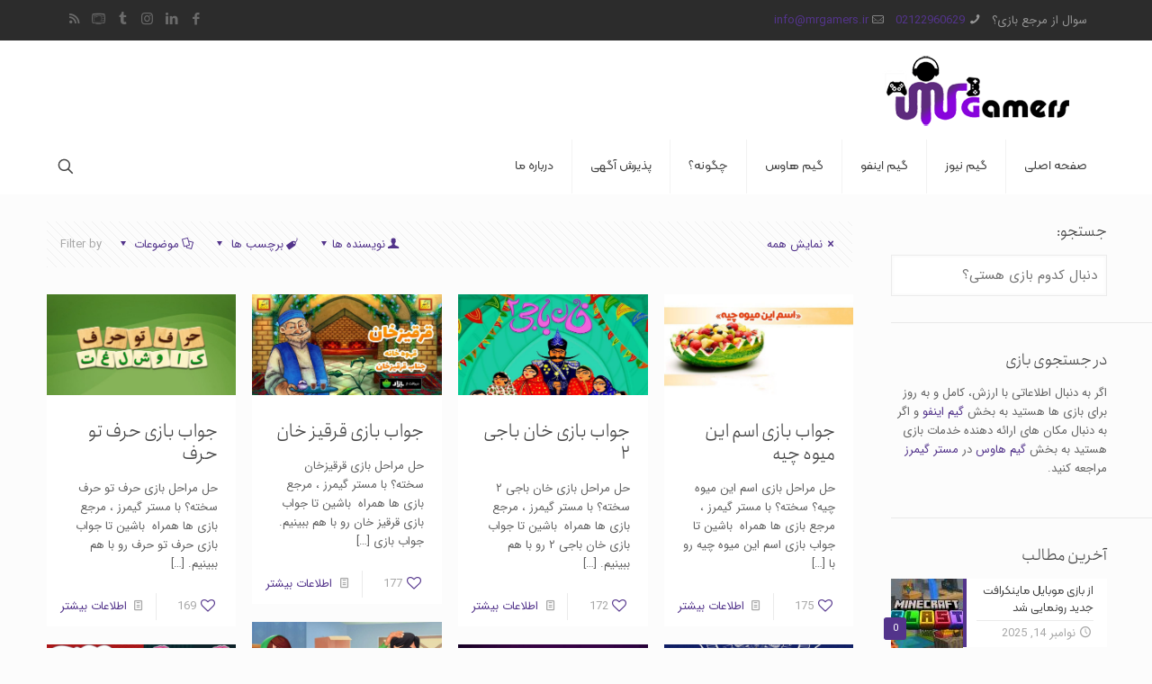

--- FILE ---
content_type: text/html; charset=UTF-8
request_url: http://mrgamers.ir/tag/%D8%AC%D9%88%D8%A7%D8%A8-%D8%A8%D8%A7%D8%B2%DB%8C/
body_size: 62013
content:
<!DOCTYPE html>
<html dir="rtl" lang="fa-IR" prefix="og: http://ogp.me/ns#" class="no-js " itemscope itemtype="https://schema.org/WebPage" >

<head>

<meta charset="UTF-8" />
<!-- Global site tag (gtag.js) - Google Analytics -->
<script async src="https://www.googletagmanager.com/gtag/js?id=UA-140050420-1"></script>
<script>
  window.dataLayer = window.dataLayer || [];
  function gtag(){dataLayer.push(arguments);}
  gtag('js', new Date());

  gtag('config', 'UA-140050420-1');
</script>
<title>جواب بازی Archives - مستر گیمرز - MrGamers</title>
<meta name='robots' content='max-image-preview:large' />
<meta name="format-detection" content="telephone=no">
<meta name="viewport" content="width=device-width, initial-scale=1, maximum-scale=1" />
<link rel="shortcut icon" href="http://mrgamers.ir/wp-content/uploads/2019/03/Logo-Box32.png" type="image/x-icon" />
<link rel="apple-touch-icon" href="http://mrgamers.ir/wp-content/uploads/2019/03/Logo-Box180.png" />
<meta name="theme-color" content="#ffffff" media="(prefers-color-scheme: light)">
<meta name="theme-color" content="#ffffff" media="(prefers-color-scheme: dark)">

<!-- This site is optimized with the Yoast SEO Premium plugin v9.7 - https://yoast.com/wordpress/plugins/seo/ -->
<link rel="canonical" href="http://mrgamers.ir/tag/%d8%ac%d9%88%d8%a7%d8%a8-%d8%a8%d8%a7%d8%b2%db%8c/" />
<link rel="next" href="http://mrgamers.ir/tag/%d8%ac%d9%88%d8%a7%d8%a8-%d8%a8%d8%a7%d8%b2%db%8c/page/2/" />
<meta property="og:locale" content="fa_IR" />
<meta property="og:type" content="object" />
<meta property="og:title" content="جواب بازی Archives - مستر گیمرز - MrGamers" />
<meta property="og:url" content="http://mrgamers.ir/tag/%d8%ac%d9%88%d8%a7%d8%a8-%d8%a8%d8%a7%d8%b2%db%8c/" />
<meta property="og:site_name" content="مستر گیمرز - MrGamers" />
<meta name="twitter:card" content="summary_large_image" />
<meta name="twitter:title" content="جواب بازی Archives - مستر گیمرز - MrGamers" />
<!-- / Yoast SEO Premium plugin. -->

<link rel="alternate" type="application/rss+xml" title="مستر گیمرز - MrGamers &raquo; خوراک" href="http://mrgamers.ir/feed/" />
<link rel="alternate" type="application/rss+xml" title="مستر گیمرز - MrGamers &raquo; خوراک دیدگاه‌ها" href="http://mrgamers.ir/comments/feed/" />
<link rel="alternate" type="application/rss+xml" title="مستر گیمرز - MrGamers &raquo; جواب بازی خوراک برچسب" href="http://mrgamers.ir/tag/%d8%ac%d9%88%d8%a7%d8%a8-%d8%a8%d8%a7%d8%b2%db%8c/feed/" />
<style id='wp-img-auto-sizes-contain-inline-css' type='text/css'>
img:is([sizes=auto i],[sizes^="auto," i]){contain-intrinsic-size:3000px 1500px}
/*# sourceURL=wp-img-auto-sizes-contain-inline-css */
</style>
<style id='wp-emoji-styles-inline-css' type='text/css'>

	img.wp-smiley, img.emoji {
		display: inline !important;
		border: none !important;
		box-shadow: none !important;
		height: 1em !important;
		width: 1em !important;
		margin: 0 0.07em !important;
		vertical-align: -0.1em !important;
		background: none !important;
		padding: 0 !important;
	}
/*# sourceURL=wp-emoji-styles-inline-css */
</style>
<style id='wp-block-library-inline-css' type='text/css'>
:root{--wp-block-synced-color:#7a00df;--wp-block-synced-color--rgb:122,0,223;--wp-bound-block-color:var(--wp-block-synced-color);--wp-editor-canvas-background:#ddd;--wp-admin-theme-color:#007cba;--wp-admin-theme-color--rgb:0,124,186;--wp-admin-theme-color-darker-10:#006ba1;--wp-admin-theme-color-darker-10--rgb:0,107,160.5;--wp-admin-theme-color-darker-20:#005a87;--wp-admin-theme-color-darker-20--rgb:0,90,135;--wp-admin-border-width-focus:2px}@media (min-resolution:192dpi){:root{--wp-admin-border-width-focus:1.5px}}.wp-element-button{cursor:pointer}:root .has-very-light-gray-background-color{background-color:#eee}:root .has-very-dark-gray-background-color{background-color:#313131}:root .has-very-light-gray-color{color:#eee}:root .has-very-dark-gray-color{color:#313131}:root .has-vivid-green-cyan-to-vivid-cyan-blue-gradient-background{background:linear-gradient(135deg,#00d084,#0693e3)}:root .has-purple-crush-gradient-background{background:linear-gradient(135deg,#34e2e4,#4721fb 50%,#ab1dfe)}:root .has-hazy-dawn-gradient-background{background:linear-gradient(135deg,#faaca8,#dad0ec)}:root .has-subdued-olive-gradient-background{background:linear-gradient(135deg,#fafae1,#67a671)}:root .has-atomic-cream-gradient-background{background:linear-gradient(135deg,#fdd79a,#004a59)}:root .has-nightshade-gradient-background{background:linear-gradient(135deg,#330968,#31cdcf)}:root .has-midnight-gradient-background{background:linear-gradient(135deg,#020381,#2874fc)}:root{--wp--preset--font-size--normal:16px;--wp--preset--font-size--huge:42px}.has-regular-font-size{font-size:1em}.has-larger-font-size{font-size:2.625em}.has-normal-font-size{font-size:var(--wp--preset--font-size--normal)}.has-huge-font-size{font-size:var(--wp--preset--font-size--huge)}.has-text-align-center{text-align:center}.has-text-align-left{text-align:left}.has-text-align-right{text-align:right}.has-fit-text{white-space:nowrap!important}#end-resizable-editor-section{display:none}.aligncenter{clear:both}.items-justified-left{justify-content:flex-start}.items-justified-center{justify-content:center}.items-justified-right{justify-content:flex-end}.items-justified-space-between{justify-content:space-between}.screen-reader-text{border:0;clip-path:inset(50%);height:1px;margin:-1px;overflow:hidden;padding:0;position:absolute;width:1px;word-wrap:normal!important}.screen-reader-text:focus{background-color:#ddd;clip-path:none;color:#444;display:block;font-size:1em;height:auto;left:5px;line-height:normal;padding:15px 23px 14px;text-decoration:none;top:5px;width:auto;z-index:100000}html :where(.has-border-color){border-style:solid}html :where([style*=border-top-color]){border-top-style:solid}html :where([style*=border-right-color]){border-right-style:solid}html :where([style*=border-bottom-color]){border-bottom-style:solid}html :where([style*=border-left-color]){border-left-style:solid}html :where([style*=border-width]){border-style:solid}html :where([style*=border-top-width]){border-top-style:solid}html :where([style*=border-right-width]){border-right-style:solid}html :where([style*=border-bottom-width]){border-bottom-style:solid}html :where([style*=border-left-width]){border-left-style:solid}html :where(img[class*=wp-image-]){height:auto;max-width:100%}:where(figure){margin:0 0 1em}html :where(.is-position-sticky){--wp-admin--admin-bar--position-offset:var(--wp-admin--admin-bar--height,0px)}@media screen and (max-width:600px){html :where(.is-position-sticky){--wp-admin--admin-bar--position-offset:0px}}

/*# sourceURL=wp-block-library-inline-css */
</style><style id='global-styles-inline-css' type='text/css'>
:root{--wp--preset--aspect-ratio--square: 1;--wp--preset--aspect-ratio--4-3: 4/3;--wp--preset--aspect-ratio--3-4: 3/4;--wp--preset--aspect-ratio--3-2: 3/2;--wp--preset--aspect-ratio--2-3: 2/3;--wp--preset--aspect-ratio--16-9: 16/9;--wp--preset--aspect-ratio--9-16: 9/16;--wp--preset--color--black: #000000;--wp--preset--color--cyan-bluish-gray: #abb8c3;--wp--preset--color--white: #ffffff;--wp--preset--color--pale-pink: #f78da7;--wp--preset--color--vivid-red: #cf2e2e;--wp--preset--color--luminous-vivid-orange: #ff6900;--wp--preset--color--luminous-vivid-amber: #fcb900;--wp--preset--color--light-green-cyan: #7bdcb5;--wp--preset--color--vivid-green-cyan: #00d084;--wp--preset--color--pale-cyan-blue: #8ed1fc;--wp--preset--color--vivid-cyan-blue: #0693e3;--wp--preset--color--vivid-purple: #9b51e0;--wp--preset--gradient--vivid-cyan-blue-to-vivid-purple: linear-gradient(135deg,rgb(6,147,227) 0%,rgb(155,81,224) 100%);--wp--preset--gradient--light-green-cyan-to-vivid-green-cyan: linear-gradient(135deg,rgb(122,220,180) 0%,rgb(0,208,130) 100%);--wp--preset--gradient--luminous-vivid-amber-to-luminous-vivid-orange: linear-gradient(135deg,rgb(252,185,0) 0%,rgb(255,105,0) 100%);--wp--preset--gradient--luminous-vivid-orange-to-vivid-red: linear-gradient(135deg,rgb(255,105,0) 0%,rgb(207,46,46) 100%);--wp--preset--gradient--very-light-gray-to-cyan-bluish-gray: linear-gradient(135deg,rgb(238,238,238) 0%,rgb(169,184,195) 100%);--wp--preset--gradient--cool-to-warm-spectrum: linear-gradient(135deg,rgb(74,234,220) 0%,rgb(151,120,209) 20%,rgb(207,42,186) 40%,rgb(238,44,130) 60%,rgb(251,105,98) 80%,rgb(254,248,76) 100%);--wp--preset--gradient--blush-light-purple: linear-gradient(135deg,rgb(255,206,236) 0%,rgb(152,150,240) 100%);--wp--preset--gradient--blush-bordeaux: linear-gradient(135deg,rgb(254,205,165) 0%,rgb(254,45,45) 50%,rgb(107,0,62) 100%);--wp--preset--gradient--luminous-dusk: linear-gradient(135deg,rgb(255,203,112) 0%,rgb(199,81,192) 50%,rgb(65,88,208) 100%);--wp--preset--gradient--pale-ocean: linear-gradient(135deg,rgb(255,245,203) 0%,rgb(182,227,212) 50%,rgb(51,167,181) 100%);--wp--preset--gradient--electric-grass: linear-gradient(135deg,rgb(202,248,128) 0%,rgb(113,206,126) 100%);--wp--preset--gradient--midnight: linear-gradient(135deg,rgb(2,3,129) 0%,rgb(40,116,252) 100%);--wp--preset--font-size--small: 13px;--wp--preset--font-size--medium: 20px;--wp--preset--font-size--large: 36px;--wp--preset--font-size--x-large: 42px;--wp--preset--spacing--20: 0.44rem;--wp--preset--spacing--30: 0.67rem;--wp--preset--spacing--40: 1rem;--wp--preset--spacing--50: 1.5rem;--wp--preset--spacing--60: 2.25rem;--wp--preset--spacing--70: 3.38rem;--wp--preset--spacing--80: 5.06rem;--wp--preset--shadow--natural: 6px 6px 9px rgba(0, 0, 0, 0.2);--wp--preset--shadow--deep: 12px 12px 50px rgba(0, 0, 0, 0.4);--wp--preset--shadow--sharp: 6px 6px 0px rgba(0, 0, 0, 0.2);--wp--preset--shadow--outlined: 6px 6px 0px -3px rgb(255, 255, 255), 6px 6px rgb(0, 0, 0);--wp--preset--shadow--crisp: 6px 6px 0px rgb(0, 0, 0);}:where(.is-layout-flex){gap: 0.5em;}:where(.is-layout-grid){gap: 0.5em;}body .is-layout-flex{display: flex;}.is-layout-flex{flex-wrap: wrap;align-items: center;}.is-layout-flex > :is(*, div){margin: 0;}body .is-layout-grid{display: grid;}.is-layout-grid > :is(*, div){margin: 0;}:where(.wp-block-columns.is-layout-flex){gap: 2em;}:where(.wp-block-columns.is-layout-grid){gap: 2em;}:where(.wp-block-post-template.is-layout-flex){gap: 1.25em;}:where(.wp-block-post-template.is-layout-grid){gap: 1.25em;}.has-black-color{color: var(--wp--preset--color--black) !important;}.has-cyan-bluish-gray-color{color: var(--wp--preset--color--cyan-bluish-gray) !important;}.has-white-color{color: var(--wp--preset--color--white) !important;}.has-pale-pink-color{color: var(--wp--preset--color--pale-pink) !important;}.has-vivid-red-color{color: var(--wp--preset--color--vivid-red) !important;}.has-luminous-vivid-orange-color{color: var(--wp--preset--color--luminous-vivid-orange) !important;}.has-luminous-vivid-amber-color{color: var(--wp--preset--color--luminous-vivid-amber) !important;}.has-light-green-cyan-color{color: var(--wp--preset--color--light-green-cyan) !important;}.has-vivid-green-cyan-color{color: var(--wp--preset--color--vivid-green-cyan) !important;}.has-pale-cyan-blue-color{color: var(--wp--preset--color--pale-cyan-blue) !important;}.has-vivid-cyan-blue-color{color: var(--wp--preset--color--vivid-cyan-blue) !important;}.has-vivid-purple-color{color: var(--wp--preset--color--vivid-purple) !important;}.has-black-background-color{background-color: var(--wp--preset--color--black) !important;}.has-cyan-bluish-gray-background-color{background-color: var(--wp--preset--color--cyan-bluish-gray) !important;}.has-white-background-color{background-color: var(--wp--preset--color--white) !important;}.has-pale-pink-background-color{background-color: var(--wp--preset--color--pale-pink) !important;}.has-vivid-red-background-color{background-color: var(--wp--preset--color--vivid-red) !important;}.has-luminous-vivid-orange-background-color{background-color: var(--wp--preset--color--luminous-vivid-orange) !important;}.has-luminous-vivid-amber-background-color{background-color: var(--wp--preset--color--luminous-vivid-amber) !important;}.has-light-green-cyan-background-color{background-color: var(--wp--preset--color--light-green-cyan) !important;}.has-vivid-green-cyan-background-color{background-color: var(--wp--preset--color--vivid-green-cyan) !important;}.has-pale-cyan-blue-background-color{background-color: var(--wp--preset--color--pale-cyan-blue) !important;}.has-vivid-cyan-blue-background-color{background-color: var(--wp--preset--color--vivid-cyan-blue) !important;}.has-vivid-purple-background-color{background-color: var(--wp--preset--color--vivid-purple) !important;}.has-black-border-color{border-color: var(--wp--preset--color--black) !important;}.has-cyan-bluish-gray-border-color{border-color: var(--wp--preset--color--cyan-bluish-gray) !important;}.has-white-border-color{border-color: var(--wp--preset--color--white) !important;}.has-pale-pink-border-color{border-color: var(--wp--preset--color--pale-pink) !important;}.has-vivid-red-border-color{border-color: var(--wp--preset--color--vivid-red) !important;}.has-luminous-vivid-orange-border-color{border-color: var(--wp--preset--color--luminous-vivid-orange) !important;}.has-luminous-vivid-amber-border-color{border-color: var(--wp--preset--color--luminous-vivid-amber) !important;}.has-light-green-cyan-border-color{border-color: var(--wp--preset--color--light-green-cyan) !important;}.has-vivid-green-cyan-border-color{border-color: var(--wp--preset--color--vivid-green-cyan) !important;}.has-pale-cyan-blue-border-color{border-color: var(--wp--preset--color--pale-cyan-blue) !important;}.has-vivid-cyan-blue-border-color{border-color: var(--wp--preset--color--vivid-cyan-blue) !important;}.has-vivid-purple-border-color{border-color: var(--wp--preset--color--vivid-purple) !important;}.has-vivid-cyan-blue-to-vivid-purple-gradient-background{background: var(--wp--preset--gradient--vivid-cyan-blue-to-vivid-purple) !important;}.has-light-green-cyan-to-vivid-green-cyan-gradient-background{background: var(--wp--preset--gradient--light-green-cyan-to-vivid-green-cyan) !important;}.has-luminous-vivid-amber-to-luminous-vivid-orange-gradient-background{background: var(--wp--preset--gradient--luminous-vivid-amber-to-luminous-vivid-orange) !important;}.has-luminous-vivid-orange-to-vivid-red-gradient-background{background: var(--wp--preset--gradient--luminous-vivid-orange-to-vivid-red) !important;}.has-very-light-gray-to-cyan-bluish-gray-gradient-background{background: var(--wp--preset--gradient--very-light-gray-to-cyan-bluish-gray) !important;}.has-cool-to-warm-spectrum-gradient-background{background: var(--wp--preset--gradient--cool-to-warm-spectrum) !important;}.has-blush-light-purple-gradient-background{background: var(--wp--preset--gradient--blush-light-purple) !important;}.has-blush-bordeaux-gradient-background{background: var(--wp--preset--gradient--blush-bordeaux) !important;}.has-luminous-dusk-gradient-background{background: var(--wp--preset--gradient--luminous-dusk) !important;}.has-pale-ocean-gradient-background{background: var(--wp--preset--gradient--pale-ocean) !important;}.has-electric-grass-gradient-background{background: var(--wp--preset--gradient--electric-grass) !important;}.has-midnight-gradient-background{background: var(--wp--preset--gradient--midnight) !important;}.has-small-font-size{font-size: var(--wp--preset--font-size--small) !important;}.has-medium-font-size{font-size: var(--wp--preset--font-size--medium) !important;}.has-large-font-size{font-size: var(--wp--preset--font-size--large) !important;}.has-x-large-font-size{font-size: var(--wp--preset--font-size--x-large) !important;}
/*# sourceURL=global-styles-inline-css */
</style>

<style id='classic-theme-styles-inline-css' type='text/css'>
/*! This file is auto-generated */
.wp-block-button__link{color:#fff;background-color:#32373c;border-radius:9999px;box-shadow:none;text-decoration:none;padding:calc(.667em + 2px) calc(1.333em + 2px);font-size:1.125em}.wp-block-file__button{background:#32373c;color:#fff;text-decoration:none}
/*# sourceURL=/wp-includes/css/classic-themes.min.css */
</style>
<link rel='stylesheet' id='contact-form-7-css' href='http://mrgamers.ir/wp-content/plugins/contact-form-7/includes/css/styles.css?ver=5.7.7' type='text/css' media='all' />
<link rel='stylesheet' id='contact-form-7-rtl-css' href='http://mrgamers.ir/wp-content/plugins/contact-form-7/includes/css/styles-rtl.css?ver=5.7.7' type='text/css' media='all' />
<link rel='stylesheet' id='wp-in-post-ads-css' href='http://mrgamers.ir/wp-content/plugins/mts-wp-in-post-ads/public/css/wp-in-post-ads-public.css?ver=1.2.3' type='text/css' media='all' />
<link rel='stylesheet' id='mfn-be-css' href='http://mrgamers.ir/wp-content/themes/betheme/css/be.css?ver=26.4.0.8' type='text/css' media='all' />
<link rel='stylesheet' id='mfn-animations-css' href='http://mrgamers.ir/wp-content/themes/betheme/assets/animations/animations.min.css?ver=26.4.0.8' type='text/css' media='all' />
<link rel='stylesheet' id='mfn-font-awesome-css' href='http://mrgamers.ir/wp-content/themes/betheme/fonts/fontawesome/fontawesome.css?ver=26.4.0.8' type='text/css' media='all' />
<link rel='stylesheet' id='mfn-jplayer-css' href='http://mrgamers.ir/wp-content/themes/betheme/assets/jplayer/css/jplayer.blue.monday.min.css?ver=26.4.0.8' type='text/css' media='all' />
<link rel='stylesheet' id='mfn-responsive-css' href='http://mrgamers.ir/wp-content/themes/betheme/css/responsive.css?ver=26.4.0.8' type='text/css' media='all' />
<link rel='stylesheet' id='mfn-skin-violet-css' href='http://mrgamers.ir/wp-content/themes/betheme/css/skins/violet/style.css?ver=26.4.0.8' type='text/css' media='all' />
<link rel='stylesheet' id='tinymce-css' href='http://mrgamers.ir/wp-content/uploads/assets/plugins.css?v=8.8521&#038;ver=6.9' type='text/css' media='all' />
<style id='mfn-dynamic-inline-css' type='text/css'>
@font-face{font-family:"B Yekan";src:url("http://mrgamers.ir/wp-content/uploads/2019/03/BYekan.woff") format("woff"),url("http://mrgamers.ir/wp-content/uploads/2019/03/BYekan.ttf") format("truetype");font-weight:normal;font-style:normal}@font-face{font-family:"Iransans";src:url("http://mrgamers.ir/wp-content/uploads/2019/03/IRANSansWeb.woff") format("woff"),url("http://mrgamers.ir/wp-content/uploads/2019/03/IRANSansWeb.ttf") format("truetype");font-weight:normal;font-style:normal}
html{background-color:#FCFCFC}#Wrapper,#Content,.mfn-popup .mfn-popup-content,.mfn-off-canvas-sidebar .mfn-off-canvas-content-wrapper,.mfn-cart-holder,.mfn-header-login,#Top_bar .search_wrapper,#Top_bar .top_bar_right .mfn-live-search-box,.column_livesearch .mfn-live-search-wrapper,.column_livesearch .mfn-live-search-box{background-color:#FCFCFC}body:not(.template-slider) #Header{min-height:0px}body.header-below:not(.template-slider) #Header{padding-top:0px}body,button,span.date_label,.timeline_items li h3 span,input[type="submit"],input[type="reset"],input[type="button"],input[type="date"],input[type="text"],input[type="password"],input[type="tel"],input[type="email"],textarea,select,.offer_li .title h3,.mfn-menu-item-megamenu{font-family:"IRANSans",-apple-system,BlinkMacSystemFont,"Segoe UI",Roboto,Oxygen-Sans,Ubuntu,Cantarell,"Helvetica Neue",sans-serif}#menu > ul > li > a,a.action_button,#overlay-menu ul li a{font-family:"Kalameh",-apple-system,BlinkMacSystemFont,"Segoe UI",Roboto,Oxygen-Sans,Ubuntu,Cantarell,"Helvetica Neue",sans-serif}#Subheader .title{font-family:"IRANSans",-apple-system,BlinkMacSystemFont,"Segoe UI",Roboto,Oxygen-Sans,Ubuntu,Cantarell,"Helvetica Neue",sans-serif}h1,h2,h3,h4,.text-logo #logo{font-family:"Kalameh",-apple-system,BlinkMacSystemFont,"Segoe UI",Roboto,Oxygen-Sans,Ubuntu,Cantarell,"Helvetica Neue",sans-serif}h5,h6{font-family:"Kalameh",-apple-system,BlinkMacSystemFont,"Segoe UI",Roboto,Oxygen-Sans,Ubuntu,Cantarell,"Helvetica Neue",sans-serif}blockquote{font-family:"Iransans",-apple-system,BlinkMacSystemFont,"Segoe UI",Roboto,Oxygen-Sans,Ubuntu,Cantarell,"Helvetica Neue",sans-serif}.chart_box .chart .num,.counter .desc_wrapper .number-wrapper,.how_it_works .image .number,.pricing-box .plan-header .price,.quick_fact .number-wrapper,.woocommerce .product div.entry-summary .price{font-family:"Iransans",-apple-system,BlinkMacSystemFont,"Segoe UI",Roboto,Oxygen-Sans,Ubuntu,Cantarell,"Helvetica Neue",sans-serif}body,.mfn-menu-item-megamenu{font-size:13px;line-height:21px;font-weight:400;letter-spacing:0px}.big{font-size:16px;line-height:28px;font-weight:400;letter-spacing:0px}#menu > ul > li > a,a.action_button,#overlay-menu ul li a{font-size:14px;font-weight:400;letter-spacing:0px}#overlay-menu ul li a{line-height:21px}#Subheader .title{font-size:25px;line-height:25px;font-weight:400;letter-spacing:0px}h1,.text-logo #logo{font-size:25px;line-height:25px;font-weight:300;letter-spacing:0px}h2{font-size:30px;line-height:30px;font-weight:300;letter-spacing:0px}h3,.woocommerce ul.products li.product h3,.woocommerce #customer_login h2{font-size:25px;line-height:27px;font-weight:300;letter-spacing:0px}h4,.woocommerce .woocommerce-order-details__title,.woocommerce .wc-bacs-bank-details-heading,.woocommerce .woocommerce-customer-details h2{font-size:21px;line-height:25px;font-weight:300;letter-spacing:0px}h5{font-size:15px;line-height:19px;font-weight:700;letter-spacing:0px}h6{font-size:13px;line-height:19px;font-weight:400;letter-spacing:0px}#Intro .intro-title{font-size:70px;line-height:70px;font-weight:400;letter-spacing:0px}@media only screen and (min-width:768px) and (max-width:959px){body,.mfn-menu-item-megamenu{font-size:13px;line-height:19px;font-weight:400;letter-spacing:0px}.big{font-size:14px;line-height:24px;font-weight:400;letter-spacing:0px}#menu > ul > li > a,a.action_button,#overlay-menu ul li a{font-size:13px;font-weight:400;letter-spacing:0px}#overlay-menu ul li a{line-height:19.5px}#Subheader .title{font-size:21px;line-height:21px;font-weight:400;letter-spacing:0px}h1,.text-logo #logo{font-size:21px;line-height:21px;font-weight:300;letter-spacing:0px}h2{font-size:26px;line-height:26px;font-weight:300;letter-spacing:0px}h3,.woocommerce ul.products li.product h3,.woocommerce #customer_login h2{font-size:21px;line-height:23px;font-weight:300;letter-spacing:0px}h4,.woocommerce .woocommerce-order-details__title,.woocommerce .wc-bacs-bank-details-heading,.woocommerce .woocommerce-customer-details h2{font-size:18px;line-height:21px;font-weight:300;letter-spacing:0px}h5{font-size:13px;line-height:19px;font-weight:700;letter-spacing:0px}h6{font-size:13px;line-height:19px;font-weight:400;letter-spacing:0px}#Intro .intro-title{font-size:60px;line-height:60px;font-weight:400;letter-spacing:0px}blockquote{font-size:15px}.chart_box .chart .num{font-size:45px;line-height:45px}.counter .desc_wrapper .number-wrapper{font-size:45px;line-height:45px}.counter .desc_wrapper .title{font-size:14px;line-height:18px}.faq .question .title{font-size:14px}.fancy_heading .title{font-size:38px;line-height:38px}.offer .offer_li .desc_wrapper .title h3{font-size:32px;line-height:32px}.offer_thumb_ul li.offer_thumb_li .desc_wrapper .title h3{font-size:32px;line-height:32px}.pricing-box .plan-header h2{font-size:27px;line-height:27px}.pricing-box .plan-header .price > span{font-size:40px;line-height:40px}.pricing-box .plan-header .price sup.currency{font-size:18px;line-height:18px}.pricing-box .plan-header .price sup.period{font-size:14px;line-height:14px}.quick_fact .number-wrapper{font-size:80px;line-height:80px}.trailer_box .desc h2{font-size:27px;line-height:27px}.widget > h3{font-size:17px;line-height:20px}}@media only screen and (min-width:480px) and (max-width:767px){body,.mfn-menu-item-megamenu{font-size:13px;line-height:19px;font-weight:400;letter-spacing:0px}.big{font-size:13px;line-height:21px;font-weight:400;letter-spacing:0px}#menu > ul > li > a,a.action_button,#overlay-menu ul li a{font-size:13px;font-weight:400;letter-spacing:0px}#overlay-menu ul li a{line-height:19.5px}#Subheader .title{font-size:19px;line-height:19px;font-weight:400;letter-spacing:0px}h1,.text-logo #logo{font-size:19px;line-height:19px;font-weight:300;letter-spacing:0px}h2{font-size:23px;line-height:23px;font-weight:300;letter-spacing:0px}h3,.woocommerce ul.products li.product h3,.woocommerce #customer_login h2{font-size:19px;line-height:20px;font-weight:300;letter-spacing:0px}h4,.woocommerce .woocommerce-order-details__title,.woocommerce .wc-bacs-bank-details-heading,.woocommerce .woocommerce-customer-details h2{font-size:16px;line-height:19px;font-weight:300;letter-spacing:0px}h5{font-size:13px;line-height:19px;font-weight:700;letter-spacing:0px}h6{font-size:13px;line-height:19px;font-weight:400;letter-spacing:0px}#Intro .intro-title{font-size:53px;line-height:53px;font-weight:400;letter-spacing:0px}blockquote{font-size:14px}.chart_box .chart .num{font-size:40px;line-height:40px}.counter .desc_wrapper .number-wrapper{font-size:40px;line-height:40px}.counter .desc_wrapper .title{font-size:13px;line-height:16px}.faq .question .title{font-size:13px}.fancy_heading .title{font-size:34px;line-height:34px}.offer .offer_li .desc_wrapper .title h3{font-size:28px;line-height:28px}.offer_thumb_ul li.offer_thumb_li .desc_wrapper .title h3{font-size:28px;line-height:28px}.pricing-box .plan-header h2{font-size:24px;line-height:24px}.pricing-box .plan-header .price > span{font-size:34px;line-height:34px}.pricing-box .plan-header .price sup.currency{font-size:16px;line-height:16px}.pricing-box .plan-header .price sup.period{font-size:13px;line-height:13px}.quick_fact .number-wrapper{font-size:70px;line-height:70px}.trailer_box .desc h2{font-size:24px;line-height:24px}.widget > h3{font-size:16px;line-height:19px}}@media only screen and (max-width:479px){body,.mfn-menu-item-megamenu{font-size:13px;line-height:19px;font-weight:400;letter-spacing:0px}.big{font-size:13px;line-height:19px;font-weight:400;letter-spacing:0px}#menu > ul > li > a,a.action_button,#overlay-menu ul li a{font-size:13px;font-weight:400;letter-spacing:0px}#overlay-menu ul li a{line-height:19.5px}#Subheader .title{font-size:15px;line-height:19px;font-weight:400;letter-spacing:0px}h1,.text-logo #logo{font-size:15px;line-height:19px;font-weight:300;letter-spacing:0px}h2{font-size:18px;line-height:19px;font-weight:300;letter-spacing:0px}h3,.woocommerce ul.products li.product h3,.woocommerce #customer_login h2{font-size:15px;line-height:19px;font-weight:300;letter-spacing:0px}h4,.woocommerce .woocommerce-order-details__title,.woocommerce .wc-bacs-bank-details-heading,.woocommerce .woocommerce-customer-details h2{font-size:13px;line-height:19px;font-weight:300;letter-spacing:0px}h5{font-size:13px;line-height:19px;font-weight:700;letter-spacing:0px}h6{font-size:13px;line-height:19px;font-weight:400;letter-spacing:0px}#Intro .intro-title{font-size:42px;line-height:42px;font-weight:400;letter-spacing:0px}blockquote{font-size:13px}.chart_box .chart .num{font-size:35px;line-height:35px}.counter .desc_wrapper .number-wrapper{font-size:35px;line-height:35px}.counter .desc_wrapper .title{font-size:13px;line-height:26px}.faq .question .title{font-size:13px}.fancy_heading .title{font-size:30px;line-height:30px}.offer .offer_li .desc_wrapper .title h3{font-size:26px;line-height:26px}.offer_thumb_ul li.offer_thumb_li .desc_wrapper .title h3{font-size:26px;line-height:26px}.pricing-box .plan-header h2{font-size:21px;line-height:21px}.pricing-box .plan-header .price > span{font-size:32px;line-height:32px}.pricing-box .plan-header .price sup.currency{font-size:14px;line-height:14px}.pricing-box .plan-header .price sup.period{font-size:13px;line-height:13px}.quick_fact .number-wrapper{font-size:60px;line-height:60px}.trailer_box .desc h2{font-size:21px;line-height:21px}.widget > h3{font-size:15px;line-height:18px}}.with_aside .sidebar.columns{width:23%}.with_aside .sections_group{width:77%}.aside_both .sidebar.columns{width:18%}.aside_both .sidebar.sidebar-1{margin-left:-82%}.aside_both .sections_group{width:64%;margin-left:18%}@media only screen and (min-width:1240px){#Wrapper,.with_aside .content_wrapper{max-width:1220px}.section_wrapper,.container{max-width:1200px}.layout-boxed.header-boxed #Top_bar.is-sticky{max-width:1220px}}@media only screen and (max-width:767px){.section_wrapper,.container,.four.columns .widget-area{max-width:770px !important}}  .button-default .button,.button-flat .button,.button-round .button{background-color:#f7f7f7;color:#747474}.button-stroke .button{border-color:#f7f7f7;color:#747474}.button-stroke .button:hover{background-color:#f7f7f7;color:#fff}.button-default .button_theme,.button-default button,.button-default input[type="button"],.button-default input[type="reset"],.button-default input[type="submit"],.button-flat .button_theme,.button-flat button,.button-flat input[type="button"],.button-flat input[type="reset"],.button-flat input[type="submit"],.button-round .button_theme,.button-round button,.button-round input[type="button"],.button-round input[type="reset"],.button-round input[type="submit"],.woocommerce #respond input#submit,.woocommerce a.button:not(.default),.woocommerce button.button,.woocommerce input.button,.woocommerce #respond input#submit:hover,.woocommerce a.button:hover,.woocommerce button.button:hover,.woocommerce input.button:hover{color:#ffffff}.button-default #respond input#submit.alt.disabled,.button-default #respond input#submit.alt.disabled:hover,.button-default #respond input#submit.alt:disabled,.button-default #respond input#submit.alt:disabled:hover,.button-default #respond input#submit.alt:disabled[disabled],.button-default #respond input#submit.alt:disabled[disabled]:hover,.button-default a.button.alt.disabled,.button-default a.button.alt.disabled:hover,.button-default a.button.alt:disabled,.button-default a.button.alt:disabled:hover,.button-default a.button.alt:disabled[disabled],.button-default a.button.alt:disabled[disabled]:hover,.button-default button.button.alt.disabled,.button-default button.button.alt.disabled:hover,.button-default button.button.alt:disabled,.button-default button.button.alt:disabled:hover,.button-default button.button.alt:disabled[disabled],.button-default button.button.alt:disabled[disabled]:hover,.button-default input.button.alt.disabled,.button-default input.button.alt.disabled:hover,.button-default input.button.alt:disabled,.button-default input.button.alt:disabled:hover,.button-default input.button.alt:disabled[disabled],.button-default input.button.alt:disabled[disabled]:hover,.button-default #respond input#submit.alt,.button-default a.button.alt,.button-default button.button.alt,.button-default input.button.alt,.button-default #respond input#submit.alt:hover,.button-default a.button.alt:hover,.button-default button.button.alt:hover,.button-default input.button.alt:hover,.button-flat #respond input#submit.alt.disabled,.button-flat #respond input#submit.alt.disabled:hover,.button-flat #respond input#submit.alt:disabled,.button-flat #respond input#submit.alt:disabled:hover,.button-flat #respond input#submit.alt:disabled[disabled],.button-flat #respond input#submit.alt:disabled[disabled]:hover,.button-flat a.button.alt.disabled,.button-flat a.button.alt.disabled:hover,.button-flat a.button.alt:disabled,.button-flat a.button.alt:disabled:hover,.button-flat a.button.alt:disabled[disabled],.button-flat a.button.alt:disabled[disabled]:hover,.button-flat button.button.alt.disabled,.button-flat button.button.alt.disabled:hover,.button-flat button.button.alt:disabled,.button-flat button.button.alt:disabled:hover,.button-flat button.button.alt:disabled[disabled],.button-flat button.button.alt:disabled[disabled]:hover,.button-flat input.button.alt.disabled,.button-flat input.button.alt.disabled:hover,.button-flat input.button.alt:disabled,.button-flat input.button.alt:disabled:hover,.button-flat input.button.alt:disabled[disabled],.button-flat input.button.alt:disabled[disabled]:hover,.button-flat #respond input#submit.alt,.button-flat a.button.alt,.button-flat button.button.alt,.button-flat input.button.alt,.button-flat #respond input#submit.alt:hover,.button-flat a.button.alt:hover,.button-flat button.button.alt:hover,.button-flat input.button.alt:hover,.button-round #respond input#submit.alt.disabled,.button-round #respond input#submit.alt.disabled:hover,.button-round #respond input#submit.alt:disabled,.button-round #respond input#submit.alt:disabled:hover,.button-round #respond input#submit.alt:disabled[disabled],.button-round #respond input#submit.alt:disabled[disabled]:hover,.button-round a.button.alt.disabled,.button-round a.button.alt.disabled:hover,.button-round a.button.alt:disabled,.button-round a.button.alt:disabled:hover,.button-round a.button.alt:disabled[disabled],.button-round a.button.alt:disabled[disabled]:hover,.button-round button.button.alt.disabled,.button-round button.button.alt.disabled:hover,.button-round button.button.alt:disabled,.button-round button.button.alt:disabled:hover,.button-round button.button.alt:disabled[disabled],.button-round button.button.alt:disabled[disabled]:hover,.button-round input.button.alt.disabled,.button-round input.button.alt.disabled:hover,.button-round input.button.alt:disabled,.button-round input.button.alt:disabled:hover,.button-round input.button.alt:disabled[disabled],.button-round input.button.alt:disabled[disabled]:hover,.button-round #respond input#submit.alt,.button-round a.button.alt,.button-round button.button.alt,.button-round input.button.alt,.button-round #respond input#submit.alt:hover,.button-round a.button.alt:hover,.button-round button.button.alt:hover,.button-round input.button.alt:hover{background-color:#ff0000;color:#ffffff}.button-stroke.woocommerce a.button:not(.default),.button-stroke .woocommerce a.button:not(.default),.button-stroke #respond input#submit.alt.disabled,.button-stroke #respond input#submit.alt.disabled:hover,.button-stroke #respond input#submit.alt:disabled,.button-stroke #respond input#submit.alt:disabled:hover,.button-stroke #respond input#submit.alt:disabled[disabled],.button-stroke #respond input#submit.alt:disabled[disabled]:hover,.button-stroke a.button.alt.disabled,.button-stroke a.button.alt.disabled:hover,.button-stroke a.button.alt:disabled,.button-stroke a.button.alt:disabled:hover,.button-stroke a.button.alt:disabled[disabled],.button-stroke a.button.alt:disabled[disabled]:hover,.button-stroke button.button.alt.disabled,.button-stroke button.button.alt.disabled:hover,.button-stroke button.button.alt:disabled,.button-stroke button.button.alt:disabled:hover,.button-stroke button.button.alt:disabled[disabled],.button-stroke button.button.alt:disabled[disabled]:hover,.button-stroke input.button.alt.disabled,.button-stroke input.button.alt.disabled:hover,.button-stroke input.button.alt:disabled,.button-stroke input.button.alt:disabled:hover,.button-stroke input.button.alt:disabled[disabled],.button-stroke input.button.alt:disabled[disabled]:hover,.button-stroke #respond input#submit.alt,.button-stroke a.button.alt,.button-stroke button.button.alt,.button-stroke input.button.alt{border-color:#ff0000;background:none;color:#ff0000}.button-stroke.woocommerce a.button:not(.default):hover,.button-stroke .woocommerce a.button:not(.default):hover,.button-stroke #respond input#submit.alt:hover,.button-stroke a.button.alt:hover,.button-stroke button.button.alt:hover,.button-stroke input.button.alt:hover,.button-stroke a.action_button:hover{background-color:#ff0000;color:#ffffff}.action_button,.action_button:hover{background-color:#f7f7f7;color:#747474}.button-stroke a.action_button{border-color:#f7f7f7}.footer_button{color:#65666C!important;background-color:transparent;box-shadow:none!important}.footer_button:after{display:none!important}.button-custom.woocommerce .button,.button-custom .button,.button-custom .action_button,.button-custom .footer_button,.button-custom button,.button-custom button.button,.button-custom input[type="button"],.button-custom input[type="reset"],.button-custom input[type="submit"],.button-custom .woocommerce #respond input#submit,.button-custom .woocommerce a.button,.button-custom .woocommerce button.button,.button-custom .woocommerce input.button{font-family:Roboto;font-size:14px;line-height:14px;font-weight:400;letter-spacing:0px;padding:12px 20px 12px 20px;border-width:0px;border-radius:0px}body.button-custom .button{color:#626262;background-color:#dbdddf;border-color:transparent}body.button-custom .button:hover{color:#626262;background-color:#d3d3d3;border-color:transparent}.button-custom .button_theme,body.button-custom .button_theme,.button-custom button,.button-custom input[type="button"],.button-custom input[type="reset"],.button-custom input[type="submit"],.button-custom .woocommerce #respond input#submit,body.button-custom.woocommerce a.button:not(.default),.button-custom .woocommerce button.button,.button-custom .woocommerce input.button{color:#ffffff;background-color:#0095eb;border-color:transparent}.button-custom .button_theme:hover,body.button-custom .button_theme:hover,.button-custom button:hover,.button-custom input[type="button"]:hover,.button-custom input[type="reset"]:hover,.button-custom input[type="submit"]:hover,.button-custom .woocommerce #respond input#submit:hover,body.button-custom.woocommerce a.button:not(.default):hover,.button-custom .woocommerce button.button:hover,.button-custom .woocommerce input.button:hover{color:#ffffff;background-color:#007cc3;border-color:transparent}body.button-custom .action_button{color:#626262;background-color:#dbdddf;border-color:transparent}body.button-custom .action_button:hover{color:#626262;background-color:#d3d3d3;border-color:transparent}.button-custom #respond input#submit.alt.disabled,.button-custom #respond input#submit.alt.disabled:hover,.button-custom #respond input#submit.alt:disabled,.button-custom #respond input#submit.alt:disabled:hover,.button-custom #respond input#submit.alt:disabled[disabled],.button-custom #respond input#submit.alt:disabled[disabled]:hover,.button-custom a.button.alt.disabled,.button-custom a.button.alt.disabled:hover,.button-custom a.button.alt:disabled,.button-custom a.button.alt:disabled:hover,.button-custom a.button.alt:disabled[disabled],.button-custom a.button.alt:disabled[disabled]:hover,.button-custom button.button.alt.disabled,.button-custom button.button.alt.disabled:hover,.button-custom button.button.alt:disabled,.button-custom button.button.alt:disabled:hover,.button-custom button.button.alt:disabled[disabled],.button-custom button.button.alt:disabled[disabled]:hover,.button-custom input.button.alt.disabled,.button-custom input.button.alt.disabled:hover,.button-custom input.button.alt:disabled,.button-custom input.button.alt:disabled:hover,.button-custom input.button.alt:disabled[disabled],.button-custom input.button.alt:disabled[disabled]:hover,.button-custom #respond input#submit.alt,.button-custom a.button.alt,.button-custom button.button.alt,.button-custom input.button.alt{line-height:14px;padding:12px 20px 12px 20px;color:#ffffff;background-color:#0095eb;font-family:Roboto;font-size:14px;font-weight:400;letter-spacing:0px;border-width:0px;border-radius:0px}.button-custom #respond input#submit.alt:hover,.button-custom a.button.alt:hover,.button-custom button.button.alt:hover,.button-custom input.button.alt:hover,.button-custom a.action_button:hover{color:#ffffff;background-color:#007cc3}#Top_bar #logo,.header-fixed #Top_bar #logo,.header-plain #Top_bar #logo,.header-transparent #Top_bar #logo{height:60px;line-height:60px;padding:15px 0}.logo-overflow #Top_bar:not(.is-sticky) .logo{height:90px}#Top_bar .menu > li > a{padding:15px 0}.menu-highlight:not(.header-creative) #Top_bar .menu > li > a{margin:20px 0}.header-plain:not(.menu-highlight) #Top_bar .menu > li > a span:not(.description){line-height:90px}.header-fixed #Top_bar .menu > li > a{padding:30px 0}@media only screen and (max-width:767px){.mobile-header-mini #Top_bar #logo{height:50px!important;line-height:50px!important;margin:5px 0}}#Top_bar #logo img.svg{width:100px}.image_frame,.wp-caption{border-width:0px}.alert{border-radius:0px}#Top_bar .top_bar_right .top-bar-right-input input{width:200px}.mfn-live-search-box .mfn-live-search-list{max-height:300px}#Side_slide{right:-250px;width:250px}#Side_slide.left{left:-250px}.blog-teaser li .desc-wrapper .desc{background-position-y:-1px}@media only screen and ( max-width:767px ){}@media only screen and (min-width:1240px){body:not(.header-simple) #Top_bar #menu{display:block!important}.tr-menu #Top_bar #menu{background:none!important}#Top_bar .menu > li > ul.mfn-megamenu > li{float:left}#Top_bar .menu > li > ul.mfn-megamenu > li.mfn-megamenu-cols-1{width:100%}#Top_bar .menu > li > ul.mfn-megamenu > li.mfn-megamenu-cols-2{width:50%}#Top_bar .menu > li > ul.mfn-megamenu > li.mfn-megamenu-cols-3{width:33.33%}#Top_bar .menu > li > ul.mfn-megamenu > li.mfn-megamenu-cols-4{width:25%}#Top_bar .menu > li > ul.mfn-megamenu > li.mfn-megamenu-cols-5{width:20%}#Top_bar .menu > li > ul.mfn-megamenu > li.mfn-megamenu-cols-6{width:16.66%}#Top_bar .menu > li > ul.mfn-megamenu > li > ul{display:block!important;position:inherit;left:auto;top:auto;border-width:0 1px 0 0}#Top_bar .menu > li > ul.mfn-megamenu > li:last-child > ul{border:0}#Top_bar .menu > li > ul.mfn-megamenu > li > ul li{width:auto}#Top_bar .menu > li > ul.mfn-megamenu a.mfn-megamenu-title{text-transform:uppercase;font-weight:400;background:none}#Top_bar .menu > li > ul.mfn-megamenu a .menu-arrow{display:none}.menuo-right #Top_bar .menu > li > ul.mfn-megamenu{left:0;width:98%!important;margin:0 1%;padding:20px 0}.menuo-right #Top_bar .menu > li > ul.mfn-megamenu-bg{box-sizing:border-box}#Top_bar .menu > li > ul.mfn-megamenu-bg{padding:20px 166px 20px 20px;background-repeat:no-repeat;background-position:right bottom}.rtl #Top_bar .menu > li > ul.mfn-megamenu-bg{padding-left:166px;padding-right:20px;background-position:left bottom}#Top_bar .menu > li > ul.mfn-megamenu-bg > li{background:none}#Top_bar .menu > li > ul.mfn-megamenu-bg > li a{border:none}#Top_bar .menu > li > ul.mfn-megamenu-bg > li > ul{background:none!important;-webkit-box-shadow:0 0 0 0;-moz-box-shadow:0 0 0 0;box-shadow:0 0 0 0}.mm-vertical #Top_bar .container{position:relative}.mm-vertical #Top_bar .top_bar_left{position:static}.mm-vertical #Top_bar .menu > li ul{box-shadow:0 0 0 0 transparent!important;background-image:none}.mm-vertical #Top_bar .menu > li > ul.mfn-megamenu{padding:20px 0}.mm-vertical.header-plain #Top_bar .menu > li > ul.mfn-megamenu{width:100%!important;margin:0}.mm-vertical #Top_bar .menu > li > ul.mfn-megamenu > li{display:table-cell;float:none!important;width:10%;padding:0 15px;border-right:1px solid rgba(0,0,0,0.05)}.mm-vertical #Top_bar .menu > li > ul.mfn-megamenu > li:last-child{border-right-width:0}.mm-vertical #Top_bar .menu > li > ul.mfn-megamenu > li.hide-border{border-right-width:0}.mm-vertical #Top_bar .menu > li > ul.mfn-megamenu > li a{border-bottom-width:0;padding:9px 15px;line-height:120%}.mm-vertical #Top_bar .menu > li > ul.mfn-megamenu a.mfn-megamenu-title{font-weight:700}.rtl .mm-vertical #Top_bar .menu > li > ul.mfn-megamenu > li:first-child{border-right-width:0}.rtl .mm-vertical #Top_bar .menu > li > ul.mfn-megamenu > li:last-child{border-right-width:1px}body.header-shop #Top_bar #menu{display:flex!important}.header-shop #Top_bar.is-sticky .top_bar_row_second{display:none}.header-plain:not(.menuo-right) #Header .top_bar_left{width:auto!important}.header-stack.header-center #Top_bar #menu{display:inline-block!important}.header-simple #Top_bar #menu{display:none;height:auto;width:300px;bottom:auto;top:100%;right:1px;position:absolute;margin:0}.header-simple #Header a.responsive-menu-toggle{display:block;right:10px}.header-simple #Top_bar #menu > ul{width:100%;float:left}.header-simple #Top_bar #menu ul li{width:100%;padding-bottom:0;border-right:0;position:relative}.header-simple #Top_bar #menu ul li a{padding:0 20px;margin:0;display:block;height:auto;line-height:normal;border:none}.header-simple #Top_bar #menu ul li a:not(.menu-toggle):after{display:none}.header-simple #Top_bar #menu ul li a span{border:none;line-height:44px;display:inline;padding:0}.header-simple #Top_bar #menu ul li.submenu .menu-toggle{display:block;position:absolute;right:0;top:0;width:44px;height:44px;line-height:44px;font-size:30px;font-weight:300;text-align:center;cursor:pointer;color:#444;opacity:0.33;transform:unset}.header-simple #Top_bar #menu ul li.submenu .menu-toggle:after{content:"+";position:static}.header-simple #Top_bar #menu ul li.hover > .menu-toggle:after{content:"-"}.header-simple #Top_bar #menu ul li.hover a{border-bottom:0}.header-simple #Top_bar #menu ul.mfn-megamenu li .menu-toggle{display:none}.header-simple #Top_bar #menu ul li ul{position:relative!important;left:0!important;top:0;padding:0;margin:0!important;width:auto!important;background-image:none}.header-simple #Top_bar #menu ul li ul li{width:100%!important;display:block;padding:0}.header-simple #Top_bar #menu ul li ul li a{padding:0 20px 0 30px}.header-simple #Top_bar #menu ul li ul li a .menu-arrow{display:none}.header-simple #Top_bar #menu ul li ul li a span{padding:0}.header-simple #Top_bar #menu ul li ul li a span:after{display:none!important}.header-simple #Top_bar .menu > li > ul.mfn-megamenu a.mfn-megamenu-title{text-transform:uppercase;font-weight:400}.header-simple #Top_bar .menu > li > ul.mfn-megamenu > li > ul{display:block!important;position:inherit;left:auto;top:auto}.header-simple #Top_bar #menu ul li ul li ul{border-left:0!important;padding:0;top:0}.header-simple #Top_bar #menu ul li ul li ul li a{padding:0 20px 0 40px}.rtl.header-simple #Top_bar #menu{left:1px;right:auto}.rtl.header-simple #Top_bar a.responsive-menu-toggle{left:10px;right:auto}.rtl.header-simple #Top_bar #menu ul li.submenu .menu-toggle{left:0;right:auto}.rtl.header-simple #Top_bar #menu ul li ul{left:auto!important;right:0!important}.rtl.header-simple #Top_bar #menu ul li ul li a{padding:0 30px 0 20px}.rtl.header-simple #Top_bar #menu ul li ul li ul li a{padding:0 40px 0 20px}.menu-highlight #Top_bar .menu > li{margin:0 2px}.menu-highlight:not(.header-creative) #Top_bar .menu > li > a{padding:0;-webkit-border-radius:5px;border-radius:5px}.menu-highlight #Top_bar .menu > li > a:after{display:none}.menu-highlight #Top_bar .menu > li > a span:not(.description){line-height:50px}.menu-highlight #Top_bar .menu > li > a span.description{display:none}.menu-highlight.header-stack #Top_bar .menu > li > a{margin:10px 0!important}.menu-highlight.header-stack #Top_bar .menu > li > a span:not(.description){line-height:40px}.menu-highlight.header-simple #Top_bar #menu ul li,.menu-highlight.header-creative #Top_bar #menu ul li{margin:0}.menu-highlight.header-simple #Top_bar #menu ul li > a,.menu-highlight.header-creative #Top_bar #menu ul li > a{-webkit-border-radius:0;border-radius:0}.menu-highlight:not(.header-fixed):not(.header-simple) #Top_bar.is-sticky .menu > li > a{margin:10px 0!important;padding:5px 0!important}.menu-highlight:not(.header-fixed):not(.header-simple) #Top_bar.is-sticky .menu > li > a span{line-height:30px!important}.header-modern.menu-highlight.menuo-right .menu_wrapper{margin-right:20px}.menu-line-below #Top_bar .menu > li > a:after{top:auto;bottom:-4px}.menu-line-below #Top_bar.is-sticky .menu > li > a:after{top:auto;bottom:-4px}.menu-line-below-80 #Top_bar:not(.is-sticky) .menu > li > a:after{height:4px;left:10%;top:50%;margin-top:20px;width:80%}.menu-line-below-80-1 #Top_bar:not(.is-sticky) .menu > li > a:after{height:1px;left:10%;top:50%;margin-top:20px;width:80%}.menu-link-color #Top_bar .menu > li > a:not(.menu-toggle):after{display:none!important}.menu-arrow-top #Top_bar .menu > li > a:after{background:none repeat scroll 0 0 rgba(0,0,0,0)!important;border-color:#ccc transparent transparent;border-style:solid;border-width:7px 7px 0;display:block;height:0;left:50%;margin-left:-7px;top:0!important;width:0}.menu-arrow-top #Top_bar.is-sticky .menu > li > a:after{top:0!important}.menu-arrow-bottom #Top_bar .menu > li > a:after{background:none!important;border-color:transparent transparent #ccc;border-style:solid;border-width:0 7px 7px;display:block;height:0;left:50%;margin-left:-7px;top:auto;bottom:0;width:0}.menu-arrow-bottom #Top_bar.is-sticky .menu > li > a:after{top:auto;bottom:0}.menuo-no-borders #Top_bar .menu > li > a span{border-width:0!important}.menuo-no-borders #Header_creative #Top_bar .menu > li > a span{border-bottom-width:0}.menuo-no-borders.header-plain #Top_bar a#header_cart,.menuo-no-borders.header-plain #Top_bar a#search_button,.menuo-no-borders.header-plain #Top_bar .wpml-languages,.menuo-no-borders.header-plain #Top_bar a.action_button{border-width:0}.menuo-right #Top_bar .menu_wrapper{float:right}.menuo-right.header-stack:not(.header-center) #Top_bar .menu_wrapper{margin-right:150px}body.header-creative{padding-left:50px}body.header-creative.header-open{padding-left:250px}body.error404,body.under-construction,body.template-blank,body.under-construction.header-rtl.header-creative.header-open{padding-left:0!important;padding-right:0!important}.header-creative.footer-fixed #Footer,.header-creative.footer-sliding #Footer,.header-creative.footer-stick #Footer.is-sticky{box-sizing:border-box;padding-left:50px}.header-open.footer-fixed #Footer,.header-open.footer-sliding #Footer,.header-creative.footer-stick #Footer.is-sticky{padding-left:250px}.header-rtl.header-creative.footer-fixed #Footer,.header-rtl.header-creative.footer-sliding #Footer,.header-rtl.header-creative.footer-stick #Footer.is-sticky{padding-left:0;padding-right:50px}.header-rtl.header-open.footer-fixed #Footer,.header-rtl.header-open.footer-sliding #Footer,.header-rtl.header-creative.footer-stick #Footer.is-sticky{padding-right:250px}#Header_creative{background-color:#fff;position:fixed;width:250px;height:100%;left:-200px;top:0;z-index:9002;-webkit-box-shadow:2px 0 4px 2px rgba(0,0,0,.15);box-shadow:2px 0 4px 2px rgba(0,0,0,.15)}#Header_creative .container{width:100%}#Header_creative .creative-wrapper{opacity:0;margin-right:50px}#Header_creative a.creative-menu-toggle{display:block;width:34px;height:34px;line-height:34px;font-size:22px;text-align:center;position:absolute;top:10px;right:8px;border-radius:3px}.admin-bar #Header_creative a.creative-menu-toggle{top:42px}#Header_creative #Top_bar{position:static;width:100%}#Header_creative #Top_bar .top_bar_left{width:100%!important;float:none}#Header_creative #Top_bar .logo{float:none;text-align:center;margin:15px 0}#Header_creative #Top_bar #menu{background-color:transparent}#Header_creative #Top_bar .menu_wrapper{float:none;margin:0 0 30px}#Header_creative #Top_bar .menu > li{width:100%;float:none;position:relative}#Header_creative #Top_bar .menu > li > a{padding:0;text-align:center}#Header_creative #Top_bar .menu > li > a:after{display:none}#Header_creative #Top_bar .menu > li > a span{border-right:0;border-bottom-width:1px;line-height:38px}#Header_creative #Top_bar .menu li ul{left:100%;right:auto;top:0;box-shadow:2px 2px 2px 0 rgba(0,0,0,0.03);-webkit-box-shadow:2px 2px 2px 0 rgba(0,0,0,0.03)}#Header_creative #Top_bar .menu > li > ul.mfn-megamenu{margin:0;width:700px!important}#Header_creative #Top_bar .menu > li > ul.mfn-megamenu > li > ul{left:0}#Header_creative #Top_bar .menu li ul li a{padding-top:9px;padding-bottom:8px}#Header_creative #Top_bar .menu li ul li ul{top:0}#Header_creative #Top_bar .menu > li > a span.description{display:block;font-size:13px;line-height:28px!important;clear:both}.menuo-arrows #Top_bar .menu > li.submenu > a > span:after{content:unset!important}#Header_creative #Top_bar .top_bar_right{width:100%!important;float:left;height:auto;margin-bottom:35px;text-align:center;padding:0 20px;top:0;-webkit-box-sizing:border-box;-moz-box-sizing:border-box;box-sizing:border-box}#Header_creative #Top_bar .top_bar_right:before{content:none}#Header_creative #Top_bar .top_bar_right .top_bar_right_wrapper{flex-wrap:wrap;justify-content:center}#Header_creative #Top_bar .top_bar_right .top-bar-right-icon,#Header_creative #Top_bar .top_bar_right .wpml-languages,#Header_creative #Top_bar .top_bar_right .top-bar-right-button,#Header_creative #Top_bar .top_bar_right .top-bar-right-input{min-height:30px;margin:5px}#Header_creative #Top_bar .search_wrapper{left:100%;top:auto}#Header_creative #Top_bar .banner_wrapper{display:block;text-align:center}#Header_creative #Top_bar .banner_wrapper img{max-width:100%;height:auto;display:inline-block}#Header_creative #Action_bar{display:none;position:absolute;bottom:0;top:auto;clear:both;padding:0 20px;box-sizing:border-box}#Header_creative #Action_bar .contact_details{width:100%;text-align:center;margin-bottom:20px}#Header_creative #Action_bar .contact_details li{padding:0}#Header_creative #Action_bar .social{float:none;text-align:center;padding:5px 0 15px}#Header_creative #Action_bar .social li{margin-bottom:2px}#Header_creative #Action_bar .social-menu{float:none;text-align:center}#Header_creative #Action_bar .social-menu li{border-color:rgba(0,0,0,.1)}#Header_creative .social li a{color:rgba(0,0,0,.5)}#Header_creative .social li a:hover{color:#000}#Header_creative .creative-social{position:absolute;bottom:10px;right:0;width:50px}#Header_creative .creative-social li{display:block;float:none;width:100%;text-align:center;margin-bottom:5px}.header-creative .fixed-nav.fixed-nav-prev{margin-left:50px}.header-creative.header-open .fixed-nav.fixed-nav-prev{margin-left:250px}.menuo-last #Header_creative #Top_bar .menu li.last ul{top:auto;bottom:0}.header-open #Header_creative{left:0}.header-open #Header_creative .creative-wrapper{opacity:1;margin:0!important}.header-open #Header_creative .creative-menu-toggle,.header-open #Header_creative .creative-social{display:none}.header-open #Header_creative #Action_bar{display:block}body.header-rtl.header-creative{padding-left:0;padding-right:50px}.header-rtl #Header_creative{left:auto;right:-200px}.header-rtl #Header_creative .creative-wrapper{margin-left:50px;margin-right:0}.header-rtl #Header_creative a.creative-menu-toggle{left:8px;right:auto}.header-rtl #Header_creative .creative-social{left:0;right:auto}.header-rtl #Footer #back_to_top.sticky{right:125px}.header-rtl #popup_contact{right:70px}.header-rtl #Header_creative #Top_bar .menu li ul{left:auto;right:100%}.header-rtl #Header_creative #Top_bar .search_wrapper{left:auto;right:100%}.header-rtl .fixed-nav.fixed-nav-prev{margin-left:0!important}.header-rtl .fixed-nav.fixed-nav-next{margin-right:50px}body.header-rtl.header-creative.header-open{padding-left:0;padding-right:250px!important}.header-rtl.header-open #Header_creative{left:auto;right:0}.header-rtl.header-open #Footer #back_to_top.sticky{right:325px}.header-rtl.header-open #popup_contact{right:270px}.header-rtl.header-open .fixed-nav.fixed-nav-next{margin-right:250px}#Header_creative.active{left:-1px}.header-rtl #Header_creative.active{left:auto;right:-1px}#Header_creative.active .creative-wrapper{opacity:1;margin:0}.header-creative .vc_row[data-vc-full-width]{padding-left:50px}.header-creative.header-open .vc_row[data-vc-full-width]{padding-left:250px}.header-open .vc_parallax .vc_parallax-inner{left:auto;width:calc(100% - 250px)}.header-open.header-rtl .vc_parallax .vc_parallax-inner{left:0;right:auto}#Header_creative.scroll{height:100%;overflow-y:auto}#Header_creative.scroll:not(.dropdown) .menu li ul{display:none!important}#Header_creative.scroll #Action_bar{position:static}#Header_creative.dropdown{outline:none}#Header_creative.dropdown #Top_bar .menu_wrapper{float:left;width:100%}#Header_creative.dropdown #Top_bar #menu ul li{position:relative;float:left}#Header_creative.dropdown #Top_bar #menu ul li a:not(.menu-toggle):after{display:none}#Header_creative.dropdown #Top_bar #menu ul li a span{line-height:38px;padding:0}#Header_creative.dropdown #Top_bar #menu ul li.submenu .menu-toggle{display:block;position:absolute;right:0;top:0;width:38px;height:38px;line-height:38px;font-size:26px;font-weight:300;text-align:center;cursor:pointer;color:#444;opacity:0.33;z-index:203}#Header_creative.dropdown #Top_bar #menu ul li.submenu .menu-toggle:after{content:"+";position:static}#Header_creative.dropdown #Top_bar #menu ul li.hover > .menu-toggle:after{content:"-"}#Header_creative.dropdown #Top_bar #menu ul.sub-menu li:not(:last-of-type) a{border-bottom:0}#Header_creative.dropdown #Top_bar #menu ul.mfn-megamenu li .menu-toggle{display:none}#Header_creative.dropdown #Top_bar #menu ul li ul{position:relative!important;left:0!important;top:0;padding:0;margin-left:0!important;width:auto!important;background-image:none}#Header_creative.dropdown #Top_bar #menu ul li ul li{width:100%!important}#Header_creative.dropdown #Top_bar #menu ul li ul li a{padding:0 10px;text-align:center}#Header_creative.dropdown #Top_bar #menu ul li ul li a .menu-arrow{display:none}#Header_creative.dropdown #Top_bar #menu ul li ul li a span{padding:0}#Header_creative.dropdown #Top_bar #menu ul li ul li a span:after{display:none!important}#Header_creative.dropdown #Top_bar .menu > li > ul.mfn-megamenu a.mfn-megamenu-title{text-transform:uppercase;font-weight:400}#Header_creative.dropdown #Top_bar .menu > li > ul.mfn-megamenu > li > ul{display:block!important;position:inherit;left:auto;top:auto}#Header_creative.dropdown #Top_bar #menu ul li ul li ul{border-left:0!important;padding:0;top:0}#Header_creative{transition:left .5s ease-in-out,right .5s ease-in-out}#Header_creative .creative-wrapper{transition:opacity .5s ease-in-out,margin 0s ease-in-out .5s}#Header_creative.active .creative-wrapper{transition:opacity .5s ease-in-out,margin 0s ease-in-out}}@media only screen and (min-width:1240px){#Top_bar.is-sticky{position:fixed!important;width:100%;left:0;top:-60px;height:60px;z-index:701;background:#fff;opacity:.97;-webkit-box-shadow:0 2px 5px 0 rgba(0,0,0,0.1);-moz-box-shadow:0 2px 5px 0 rgba(0,0,0,0.1);box-shadow:0 2px 5px 0 rgba(0,0,0,0.1)}.layout-boxed.header-boxed #Top_bar.is-sticky{max-width:1240px;left:50%;-webkit-transform:translateX(-50%);transform:translateX(-50%)}#Top_bar.is-sticky .top_bar_left,#Top_bar.is-sticky .top_bar_right,#Top_bar.is-sticky .top_bar_right:before{background:none;box-shadow:unset}#Top_bar.is-sticky .logo{width:auto;margin:0 30px 0 20px;padding:0}#Top_bar.is-sticky #logo,#Top_bar.is-sticky .custom-logo-link{padding:5px 0!important;height:50px!important;line-height:50px!important}.logo-no-sticky-padding #Top_bar.is-sticky #logo{height:60px!important;line-height:60px!important}#Top_bar.is-sticky #logo img.logo-main{display:none}#Top_bar.is-sticky #logo img.logo-sticky{display:inline;max-height:35px}.logo-sticky-width-auto #Top_bar.is-sticky #logo img.logo-sticky{width:auto}#Top_bar.is-sticky .menu_wrapper{clear:none}#Top_bar.is-sticky .menu_wrapper .menu > li > a{padding:15px 0}#Top_bar.is-sticky .menu > li > a,#Top_bar.is-sticky .menu > li > a span{line-height:30px}#Top_bar.is-sticky .menu > li > a:after{top:auto;bottom:-4px}#Top_bar.is-sticky .menu > li > a span.description{display:none}#Top_bar.is-sticky .secondary_menu_wrapper,#Top_bar.is-sticky .banner_wrapper{display:none}.header-overlay #Top_bar.is-sticky{display:none}.sticky-dark #Top_bar.is-sticky,.sticky-dark #Top_bar.is-sticky #menu{background:rgba(0,0,0,.8)}.sticky-dark #Top_bar.is-sticky .menu > li:not(.current-menu-item) > a{color:#fff}.sticky-dark #Top_bar.is-sticky .top_bar_right .top-bar-right-icon{color:rgba(255,255,255,.9)}.sticky-dark #Top_bar.is-sticky .top_bar_right .top-bar-right-icon svg .path{stroke:rgba(255,255,255,.9)}.sticky-dark #Top_bar.is-sticky .wpml-languages a.active,.sticky-dark #Top_bar.is-sticky .wpml-languages ul.wpml-lang-dropdown{background:rgba(0,0,0,0.1);border-color:rgba(0,0,0,0.1)}.sticky-white #Top_bar.is-sticky,.sticky-white #Top_bar.is-sticky #menu{background:rgba(255,255,255,.8)}.sticky-white #Top_bar.is-sticky .menu > li:not(.current-menu-item) > a{color:#222}.sticky-white #Top_bar.is-sticky .top_bar_right .top-bar-right-icon{color:rgba(0,0,0,.8)}.sticky-white #Top_bar.is-sticky .top_bar_right .top-bar-right-icon svg .path{stroke:rgba(0,0,0,.8)}.sticky-white #Top_bar.is-sticky .wpml-languages a.active,.sticky-white #Top_bar.is-sticky .wpml-languages ul.wpml-lang-dropdown{background:rgba(255,255,255,0.1);border-color:rgba(0,0,0,0.1)}}@media only screen and (min-width:768px) and (max-width:1240px){.header_placeholder{height:0!important}}@media only screen and (max-width:1239px){#Top_bar #menu{display:none;height:auto;width:300px;bottom:auto;top:100%;right:1px;position:absolute;margin:0}#Top_bar a.responsive-menu-toggle{display:block}#Top_bar #menu > ul{width:100%;float:left}#Top_bar #menu ul li{width:100%;padding-bottom:0;border-right:0;position:relative}#Top_bar #menu ul li a{padding:0 25px;margin:0;display:block;height:auto;line-height:normal;border:none}#Top_bar #menu ul li a:not(.menu-toggle):after{display:none}#Top_bar #menu ul li a span{border:none;line-height:44px;display:inline;padding:0}#Top_bar #menu ul li a span.description{margin:0 0 0 5px}#Top_bar #menu ul li.submenu .menu-toggle{display:block;position:absolute;right:15px;top:0;width:44px;height:44px;line-height:44px;font-size:30px;font-weight:300;text-align:center;cursor:pointer;color:#444;opacity:0.33;transform:unset}#Top_bar #menu ul li.submenu .menu-toggle:after{content:"+";position:static}#Top_bar #menu ul li.hover > .menu-toggle:after{content:"-"}#Top_bar #menu ul li.hover a{border-bottom:0}#Top_bar #menu ul li a span:after{display:none!important}#Top_bar #menu ul.mfn-megamenu li .menu-toggle{display:none}#Top_bar #menu ul li ul{position:relative!important;left:0!important;top:0;padding:0;margin-left:0!important;width:auto!important;background-image:none!important;box-shadow:0 0 0 0 transparent!important;-webkit-box-shadow:0 0 0 0 transparent!important}#Top_bar #menu ul li ul li{width:100%!important}#Top_bar #menu ul li ul li a{padding:0 20px 0 35px}#Top_bar #menu ul li ul li a .menu-arrow{display:none}#Top_bar #menu ul li ul li a span{padding:0}#Top_bar #menu ul li ul li a span:after{display:none!important}#Top_bar .menu > li > ul.mfn-megamenu a.mfn-megamenu-title{text-transform:uppercase;font-weight:400}#Top_bar .menu > li > ul.mfn-megamenu > li > ul{display:block!important;position:inherit;left:auto;top:auto}#Top_bar #menu ul li ul li ul{border-left:0!important;padding:0;top:0}#Top_bar #menu ul li ul li ul li a{padding:0 20px 0 45px}.rtl #Top_bar #menu{left:1px;right:auto}.rtl #Top_bar a.responsive-menu-toggle{left:20px;right:auto}.rtl #Top_bar #menu ul li.submenu .menu-toggle{left:15px;right:auto;border-left:none;border-right:1px solid #eee;transform:unset}.rtl #Top_bar #menu ul li ul{left:auto!important;right:0!important}.rtl #Top_bar #menu ul li ul li a{padding:0 30px 0 20px}.rtl #Top_bar #menu ul li ul li ul li a{padding:0 40px 0 20px}.header-stack .menu_wrapper a.responsive-menu-toggle{position:static!important;margin:11px 0!important}.header-stack .menu_wrapper #menu{left:0;right:auto}.rtl.header-stack #Top_bar #menu{left:auto;right:0}.admin-bar #Header_creative{top:32px}.header-creative.layout-boxed{padding-top:85px}.header-creative.layout-full-width #Wrapper{padding-top:60px}#Header_creative{position:fixed;width:100%;left:0!important;top:0;z-index:1001}#Header_creative .creative-wrapper{display:block!important;opacity:1!important}#Header_creative .creative-menu-toggle,#Header_creative .creative-social{display:none!important;opacity:1!important}#Header_creative #Top_bar{position:static;width:100%}#Header_creative #Top_bar .one{display:flex}#Header_creative #Top_bar #logo,#Header_creative #Top_bar .custom-logo-link{height:50px;line-height:50px;padding:5px 0}#Header_creative #Top_bar #logo img.logo-sticky{max-height:40px!important}#Header_creative #logo img.logo-main{display:none}#Header_creative #logo img.logo-sticky{display:inline-block}.logo-no-sticky-padding #Header_creative #Top_bar #logo{height:60px;line-height:60px;padding:0}.logo-no-sticky-padding #Header_creative #Top_bar #logo img.logo-sticky{max-height:60px!important}#Header_creative #Action_bar{display:none}#Header_creative #Top_bar .top_bar_right:before{content:none}#Header_creative.scroll{overflow:visible!important}}
form input.display-none{display:none!important}
/*# sourceURL=mfn-dynamic-inline-css */
</style>
<script type="text/javascript" src="http://mrgamers.ir/wp-includes/js/jquery/jquery.min.js?ver=3.7.1" id="jquery-core-js"></script>
<script type="text/javascript" src="http://mrgamers.ir/wp-includes/js/jquery/jquery-migrate.min.js?ver=3.4.1" id="jquery-migrate-js"></script>
<link rel="https://api.w.org/" href="http://mrgamers.ir/wp-json/" /><link rel="alternate" title="JSON" type="application/json" href="http://mrgamers.ir/wp-json/wp/v2/tags/1801" /><link rel="EditURI" type="application/rsd+xml" title="RSD" href="http://mrgamers.ir/xmlrpc.php?rsd" />
<link rel="stylesheet" href="http://mrgamers.ir/wp-content/themes/betheme/rtl.css" type="text/css" media="screen" /><meta name="generator" content="WordPress 6.9" />

</head>

<body class="rtl archive tag tag-1801 wp-theme-betheme page-wp with_aside aside_right color-violet content-brightness-light input-brightness-light style-default button-default layout-full-width if-disable header-stack header-magazine sticky-header sticky-white ab-show subheader-transparent subheader-title-left footer-copy-center mobile-tb-center mobile-mini-mr-lc mobile-header-mini mobile-icon-user-ss mobile-icon-wishlist-ss mobile-icon-search-ss mobile-icon-wpml-ss mobile-icon-action-ss be-page-2336 be-reg-26408">

	
	<!-- mfn_hook_top --><!-- mfn_hook_top -->
	
	
	<div id="Wrapper">

	<div id="Header_wrapper" class="" >

	<header id="Header">
	<div id="Action_bar">
		<div class="container">
			<div class="column one">

				
<ul class="contact_details" aria-label="contact details">
  <li class="slogan">سوال از مرجع بازی؟</li><li class="phone"><i class="icon-phone" aria-label="phone"></i><a href="tel:02122960629">02122960629</a></li><li class="mail"><i class="icon-mail-line" aria-label="mail"></i><a href="mailto:info@mrgamers.ir">info@mrgamers.ir</a></li></ul>
<ul class="social" role="navigation" aria-label="social menu"><li class="facebook"><a  href="https://www.facebook.com/mrgamers.ir" title="Facebook"><i class="icon-facebook" aria-label="Facebook icon"></i></a></li><li class="linkedin"><a  href="https://www.linkedin.com/company/mrgamers/" title="LinkedIn"><i class="icon-linkedin" aria-label="LinkedIn icon"></i></a></li><li class="instagram"><a  href="https://www.instagram.com/mrgamers.ir/" title="Instagram"><i class="icon-instagram" aria-label="Instagram icon"></i></a></li><li class="tumblr"><a  href="https://t.me/MrGamers" title="Tumblr"><i class="icon-tumblr" aria-label="Tumblr icon"></i></a></li><li class="custom"><a  href="https://www.aparat.com/mrgamers.ir" title=""><i class="icon-tv-line" aria-label=" icon"></i></a></li><li class="rss"><a  href="http://mrgamers.ir/feed/" title="RSS"><i class="icon-rss" aria-label="RSS icon"></i></a></li></ul>
			</div>
		</div>
	</div>


<div class="header_placeholder"></div>

<div id="Top_bar" class="loading">

	<div class="container">
		<div class="column one">

			<div class="top_bar_left clearfix">

				<div class="logo"><a id="logo" href="http://mrgamers.ir" title="مستر گیمرز - MrGamers" data-height="60" data-padding="15"><img class="logo-main scale-with-grid " src="http://mrgamers.ir/wp-content/uploads/2019/03/MrGamers-Game-info-Game-House.png" data-retina="http://mrgamers.ir/wp-content/uploads/2019/03/Logo-End10-90px.png" data-height="80" alt="MrGamers-Game info-Game House" data-no-retina/><img class="logo-sticky scale-with-grid " src="http://mrgamers.ir/wp-content/uploads/2019/03/MrGamers-Game-info-Game-House.png" data-retina="http://mrgamers.ir/wp-content/uploads/2019/03/Logo-End10-90px.png" data-height="80" alt="MrGamers-Game info-Game House" data-no-retina/><img class="logo-mobile scale-with-grid " src="http://mrgamers.ir/wp-content/uploads/2019/03/MrGamers-Game-info-Game-House.png" data-retina="http://mrgamers.ir/wp-content/uploads/2019/03/Logo-End10-90px.png" data-height="80" alt="MrGamers-Game info-Game House" data-no-retina/><img class="logo-mobile-sticky scale-with-grid " src="http://mrgamers.ir/wp-content/uploads/2019/03/MrGamers-Game-info-Game-House.png" data-retina="http://mrgamers.ir/wp-content/uploads/2019/03/Logo-End10-90px.png" data-height="80" alt="MrGamers-Game info-Game House" data-no-retina/></a></div>
				<div class="menu_wrapper">
					<a class="responsive-menu-toggle " href="#" aria-label="mobile menu"><i class="icon-menu-fine" aria-hidden="true"></i></a><nav id="menu" role="navigation" aria-expanded="false" aria-label="Main menu"><ul id="menu-main-menu" class="menu menu-main"><li id="menu-item-2322" class="menu-item menu-item-type-post_type menu-item-object-page menu-item-home"><a href="http://mrgamers.ir/"><span>صفحه اصلی</span></a></li>
<li id="menu-item-2371" class="menu-item menu-item-type-taxonomy menu-item-object-category"><a href="http://mrgamers.ir/category/game-info/game-news/"><span>گیم نیوز</span></a></li>
<li id="menu-item-2335" class="menu-item menu-item-type-taxonomy menu-item-object-category menu-item-has-children"><a href="http://mrgamers.ir/category/game-info/"><span>گیم اینفو</span></a>
<ul class="sub-menu">
	<li id="menu-item-2372" class="menu-item menu-item-type-taxonomy menu-item-object-category menu-item-has-children"><a href="http://mrgamers.ir/category/game-info/video-game/"><span>بازی های کامپیوتری</span></a>
	<ul class="sub-menu">
		<li id="menu-item-2373" class="menu-item menu-item-type-taxonomy menu-item-object-category"><a href="http://mrgamers.ir/category/game-info/video-game/pc/"><span>PC</span></a></li>
		<li id="menu-item-2374" class="menu-item menu-item-type-taxonomy menu-item-object-category"><a href="http://mrgamers.ir/category/game-info/video-game/%d9%be%d9%84%db%8c-%d8%a7%d8%b3%d8%aa%db%8c%d8%b4%d9%86-%d8%b3%d9%88%d9%86%db%8c/"><span>پلی استیشن سونی</span></a></li>
		<li id="menu-item-2375" class="menu-item menu-item-type-taxonomy menu-item-object-category"><a href="http://mrgamers.ir/category/game-info/video-game/microsoft-xbox/"><span>مایکروسافت ایکس باکس</span></a></li>
		<li id="menu-item-6593" class="menu-item menu-item-type-taxonomy menu-item-object-category"><a href="http://mrgamers.ir/category/game-info/video-game/%d9%86%db%8c%d9%86%d8%aa%d9%86%d8%af%d9%88/"><span>نینتندو</span></a></li>
		<li id="menu-item-6594" class="menu-item menu-item-type-taxonomy menu-item-object-category"><a href="http://mrgamers.ir/category/game-info/video-game/%d9%88%d8%a7%d9%82%d8%b9%db%8c%d8%aa-%d9%85%d8%ac%d8%a7%d8%b2%db%8c/"><span>واقعیت مجازی</span></a></li>
		<li id="menu-item-6592" class="menu-item menu-item-type-taxonomy menu-item-object-category"><a href="http://mrgamers.ir/category/game-info/video-game/%d8%aa%d8%ac%d9%87%db%8c%d8%b2%d8%a7%d8%aa-%da%af%db%8c%d9%85%db%8c%d9%86%da%af/"><span>تجهیزات گیمینگ</span></a></li>
	</ul>
</li>
	<li id="menu-item-3095" class="menu-item menu-item-type-taxonomy menu-item-object-category"><a href="http://mrgamers.ir/category/game-info/%d8%a8%d8%a7%d8%b2%db%8c-%d9%87%d8%a7%db%8c-%d9%85%d9%88%d8%a8%d8%a7%db%8c%d9%84%db%8c/"><span>بازی های موبایلی</span></a></li>
	<li id="menu-item-2362" class="menu-item menu-item-type-taxonomy menu-item-object-category"><a href="http://mrgamers.ir/category/game-info/%d8%a8%d8%a7%d8%b2%db%8c-%d8%b1%d9%88%d9%85%db%8c%d8%b2%db%8c/"><span>بازی رومیزی</span></a></li>
	<li id="menu-item-9924" class="menu-item menu-item-type-taxonomy menu-item-object-category"><a href="http://mrgamers.ir/category/game-info/children-game/"><span>بازی کودکان</span></a></li>
	<li id="menu-item-6591" class="menu-item menu-item-type-taxonomy menu-item-object-category"><a href="http://mrgamers.ir/category/game-info/%d8%a8%d8%a7%d8%b2%db%8c-%d8%b2%d8%a8%d8%a7%d9%86%db%8c/"><span>بازی زبانی</span></a></li>
	<li id="menu-item-2453" class="menu-item menu-item-type-taxonomy menu-item-object-category"><a href="http://mrgamers.ir/category/game-info/educational-game/"><span>بازی آموزشی</span></a></li>
	<li id="menu-item-3098" class="menu-item menu-item-type-taxonomy menu-item-object-category"><a href="http://mrgamers.ir/category/game-info/%d8%a8%d8%a7%d8%b2%db%8c-%d9%87%d8%a7%db%8c-%d9%85%d8%ad%d9%84%db%8c/"><span>بازی های محلی</span></a></li>
	<li id="menu-item-3097" class="menu-item menu-item-type-taxonomy menu-item-object-category"><a href="http://mrgamers.ir/category/game-info/%d8%a8%d8%a7%d8%b2%db%8c-%da%a9%d8%a7%d8%b1%d8%aa%db%8c/"><span>بازی کارتی</span></a></li>
	<li id="menu-item-3096" class="menu-item menu-item-type-taxonomy menu-item-object-category"><a href="http://mrgamers.ir/category/game-info/%d8%a8%d8%a7%d8%b2%db%8c-%d8%ae%db%8c%d8%a7%d8%a8%d8%a7%d9%86%db%8c/"><span>بازی خیابانی</span></a></li>
</ul>
</li>
<li id="menu-item-2332" class="menu-item menu-item-type-taxonomy menu-item-object-category menu-item-has-children"><a href="http://mrgamers.ir/category/game-house/"><span>گیم هاوس</span></a>
<ul class="sub-menu">
	<li id="menu-item-6574" class="menu-item menu-item-type-taxonomy menu-item-object-category menu-item-has-children"><a href="http://mrgamers.ir/category/game-house/%d8%af%d8%b3%d8%aa%d9%87-%d8%a8%d9%86%d8%af%db%8c-%d8%b4%d9%87%d8%b1%d9%87%d8%a7/"><span>دسته بندی شهرها</span></a>
	<ul class="sub-menu">
		<li id="menu-item-6575" class="menu-item menu-item-type-taxonomy menu-item-object-category"><a href="http://mrgamers.ir/category/game-house/%d8%af%d8%b3%d8%aa%d9%87-%d8%a8%d9%86%d8%af%db%8c-%d8%b4%d9%87%d8%b1%d9%87%d8%a7/%d8%a2%d8%b0%d8%b1%d8%a8%d8%a7%db%8c%d8%ac%d8%a7%d9%86-%d8%b4%d8%b1%d9%82%db%8c/"><span>آذربایجان شرقی</span></a></li>
		<li id="menu-item-6576" class="menu-item menu-item-type-taxonomy menu-item-object-category"><a href="http://mrgamers.ir/category/game-house/%d8%af%d8%b3%d8%aa%d9%87-%d8%a8%d9%86%d8%af%db%8c-%d8%b4%d9%87%d8%b1%d9%87%d8%a7/%d8%a7%d8%b5%d9%81%d9%87%d8%a7%d9%86/"><span>اصفهان</span></a></li>
		<li id="menu-item-6587" class="menu-item menu-item-type-taxonomy menu-item-object-category"><a href="http://mrgamers.ir/category/game-house/%d8%af%d8%b3%d8%aa%d9%87-%d8%a8%d9%86%d8%af%db%8c-%d8%b4%d9%87%d8%b1%d9%87%d8%a7/%d8%a7%d8%b1%d8%af%d8%a8%db%8c%d9%84/"><span>اردبیل</span></a></li>
		<li id="menu-item-6577" class="menu-item menu-item-type-taxonomy menu-item-object-category"><a href="http://mrgamers.ir/category/game-house/%d8%af%d8%b3%d8%aa%d9%87-%d8%a8%d9%86%d8%af%db%8c-%d8%b4%d9%87%d8%b1%d9%87%d8%a7/%d8%a7%d9%84%d8%a8%d8%b1%d8%b2/"><span>البرز</span></a></li>
		<li id="menu-item-6578" class="menu-item menu-item-type-taxonomy menu-item-object-category"><a href="http://mrgamers.ir/category/game-house/%d8%af%d8%b3%d8%aa%d9%87-%d8%a8%d9%86%d8%af%db%8c-%d8%b4%d9%87%d8%b1%d9%87%d8%a7/%d8%aa%d9%87%d8%b1%d8%a7%d9%86/"><span>تهران</span></a></li>
		<li id="menu-item-6579" class="menu-item menu-item-type-taxonomy menu-item-object-category"><a href="http://mrgamers.ir/category/game-house/%d8%af%d8%b3%d8%aa%d9%87-%d8%a8%d9%86%d8%af%db%8c-%d8%b4%d9%87%d8%b1%d9%87%d8%a7/%d9%85%d8%a7%d8%b2%d9%86%d8%af%d8%a7%d9%86/"><span>مازندان</span></a></li>
		<li id="menu-item-6580" class="menu-item menu-item-type-taxonomy menu-item-object-category"><a href="http://mrgamers.ir/category/game-house/%d8%af%d8%b3%d8%aa%d9%87-%d8%a8%d9%86%d8%af%db%8c-%d8%b4%d9%87%d8%b1%d9%87%d8%a7/%d9%85%d8%b4%d9%87%d8%af/"><span>مشهد</span></a></li>
		<li id="menu-item-6582" class="menu-item menu-item-type-taxonomy menu-item-object-category"><a href="http://mrgamers.ir/category/game-house/%d8%af%d8%b3%d8%aa%d9%87-%d8%a8%d9%86%d8%af%db%8c-%d8%b4%d9%87%d8%b1%d9%87%d8%a7/%db%8c%d8%b2%d8%af/"><span>یزد</span></a></li>
	</ul>
</li>
	<li id="menu-item-6586" class="menu-item menu-item-type-taxonomy menu-item-object-category"><a href="http://mrgamers.ir/category/game-house/%d8%a7%d8%aa%d8%a7%d9%82-%d9%81%d8%b1%d8%a7%d8%b1/"><span>اتاق فرار</span></a></li>
	<li id="menu-item-2365" class="menu-item menu-item-type-taxonomy menu-item-object-category"><a href="http://mrgamers.ir/category/game-house/game-net/"><span>گیم نت</span></a></li>
	<li id="menu-item-6588" class="menu-item menu-item-type-taxonomy menu-item-object-category"><a href="http://mrgamers.ir/category/game-house/%d8%a8%d8%b1%d8%af-%da%af%db%8c%d9%85/"><span>برد گیم</span></a></li>
	<li id="menu-item-2364" class="menu-item menu-item-type-taxonomy menu-item-object-category menu-item-has-children"><a href="http://mrgamers.ir/category/game-house/paintball-game/"><span>پینت بال</span></a>
	<ul class="sub-menu">
		<li id="menu-item-6589" class="menu-item menu-item-type-taxonomy menu-item-object-category"><a href="http://mrgamers.ir/category/game-house/%d8%aa%db%8c%d8%b1%d8%a7%d9%86%d8%af%d8%a7%d8%b2%db%8c/"><span>تیراندازی</span></a></li>
	</ul>
</li>
	<li id="menu-item-3100" class="menu-item menu-item-type-taxonomy menu-item-object-category"><a href="http://mrgamers.ir/category/game-house/%d8%a8%db%8c%d9%84%db%8c%d8%a7%d8%b1%d8%af/"><span>بیلیارد</span></a></li>
	<li id="menu-item-3099" class="menu-item menu-item-type-taxonomy menu-item-object-category"><a href="http://mrgamers.ir/category/game-house/%d8%a8%d9%88%d9%84%db%8c%d9%86%da%af/"><span>بولینگ</span></a></li>
	<li id="menu-item-6584" class="menu-item menu-item-type-taxonomy menu-item-object-category"><a href="http://mrgamers.ir/category/game-house/%d9%88%d8%a7%d9%82%d8%b9%db%8c%d8%aa-%d9%85%d8%ac%d8%a7%d8%b2%db%8c-game-house/"><span>واقعیت مجازی</span></a></li>
	<li id="menu-item-6583" class="menu-item menu-item-type-taxonomy menu-item-object-category"><a href="http://mrgamers.ir/category/game-house/%da%a9%d8%a7%d8%b1%d8%aa%db%8c%d9%86%da%af/"><span>کارتینگ</span></a></li>
	<li id="menu-item-3101" class="menu-item menu-item-type-taxonomy menu-item-object-category"><a href="http://mrgamers.ir/category/game-house/%d8%b4%d9%87%d8%b1-%d8%a8%d8%a7%d8%b2%db%8c/"><span>شهر بازی</span></a></li>
</ul>
</li>
<li id="menu-item-9881" class="menu-item menu-item-type-taxonomy menu-item-object-category"><a href="http://mrgamers.ir/category/game-info/how-to/"><span>چگونه؟</span></a></li>
<li id="menu-item-6865" class="menu-item menu-item-type-post_type menu-item-object-page"><a href="http://mrgamers.ir/ads/"><span>پذیرش آگهی</span></a></li>
<li id="menu-item-2465" class="menu-item menu-item-type-post_type menu-item-object-page menu-item-has-children"><a href="http://mrgamers.ir/%da%af%d8%b1%d9%88%d9%87-%d9%85%d8%b3%d8%aa%d8%b1-%da%af%db%8c%d9%85%d8%b1%d8%b2/"><span>درباره ما</span></a>
<ul class="sub-menu">
	<li id="menu-item-10149" class="menu-item menu-item-type-post_type menu-item-object-page"><a href="http://mrgamers.ir/mrg-gamers-events-form/"><span>فرم اطلاعات گیمرهای رویدادها و مسابقات مسترگیمرز</span></a></li>
</ul>
</li>
</ul></nav>				</div>

				<div class="secondary_menu_wrapper">
									</div>

				<div class="banner_wrapper">
					<div class="yn-bnr" id="ynpos-8141"></div>				</div>

			</div>

			<div class="top_bar_right "><div class="top_bar_right_wrapper"><a id="search_button" class="top-bar-right-icon top-bar-right-icon-search search_button" href="#"><svg width="26" viewBox="0 0 26 26" aria-label="search icon"><defs><style>.path{fill:none;stroke:#000;stroke-miterlimit:10;stroke-width:1.5px;}</style></defs><circle class="path" cx="11.35" cy="11.35" r="6"/><line class="path" x1="15.59" y1="15.59" x2="20.65" y2="20.65"/></svg></a></div></div>
			<div class="search_wrapper">
				
<form method="get" id="searchform" action="http://mrgamers.ir/">

	
  <svg class="icon_search" width="26" viewBox="0 0 26 26" aria-label="search icon"><defs><style>.path{fill:none;stroke:#000;stroke-miterlimit:10;stroke-width:1.5px;}</style></defs><circle class="path" cx="11.35" cy="11.35" r="6"></circle><line class="path" x1="15.59" y1="15.59" x2="20.65" y2="20.65"></line></svg>
  <span class="mfn-close-icon icon_close" tabindex="0"><span class="icon">✕</span></span>

	
	<input type="text" class="field" name="s" autocomplete="off" placeholder="دنبال کدوم بازی هستی؟" />
	<input type="submit" class="display-none" value="" />

</form>
			</div>

		</div>
	</div>
</div>
</header>
	
</div>

	<!-- mfn_hook_content_before --><!-- mfn_hook_content_before -->
<div id="Content">
	<div class="content_wrapper clearfix">

		<div class="sections_group">

			<div class="extra_content">
				<div class="mfn-builder-content mfn-default-content-buider"></div>			</div>

			
				<div class="section section-filters">
					<div class="section_wrapper clearfix">

						
						<!-- #Filters -->
						<div id="Filters" class="column one ">
							<div class="mcb-column-inner">

								<ul class="filters_buttons">
									<li class="label">Filter by</li>
									<li class="categories"><a class="open" href="#"><i class="icon-docs" aria-hidden="true"></i>موضوعات<i class="icon-down-dir" aria-hidden="true"></i></a></li>
									<li class="tags"><a class="open" href="#"><i class="icon-tag" aria-hidden="true"></i>برچسب ها<i class="icon-down-dir" aria-hidden="true"></i></a></li>
									<li class="authors"><a class="open" href="#"><i class="icon-user" aria-hidden="true"></i>نویسنده ها<i class="icon-down-dir" aria-hidden="true"></i></a></li>
									<li class="reset"><a class="close" data-rel="*" href="http://mrgamers.ir/blog/"><i class="icon-cancel" aria-hidden="true"></i>نمایش همه</a></li>
								</ul>

								<div class="filters_wrapper">

									<ul class="categories">
										<li class="reset-inner "><a data-rel="*" href="http://mrgamers.ir/blog/">همه</a></li><li class=""><a data-rel=".category-pc" href="http://mrgamers.ir/category/game-info/video-game/pc/">PC</a></li><li class=""><a data-rel=".category-%d8%a2%d8%b0%d8%b1%d8%a8%d8%a7%db%8c%d8%ac%d8%a7%d9%86-%d8%b4%d8%b1%d9%82%db%8c" href="http://mrgamers.ir/category/game-house/%d8%af%d8%b3%d8%aa%d9%87-%d8%a8%d9%86%d8%af%db%8c-%d8%b4%d9%87%d8%b1%d9%87%d8%a7/%d8%a2%d8%b0%d8%b1%d8%a8%d8%a7%db%8c%d8%ac%d8%a7%d9%86-%d8%b4%d8%b1%d9%82%db%8c/">آذربایجان شرقی</a></li><li class=""><a data-rel=".category-%d8%a2%d8%b0%d8%b1%d8%a8%d8%a7%db%8c%d8%ac%d8%a7%d9%86-%d8%ba%d8%b1%d8%a8%db%8c" href="http://mrgamers.ir/category/game-house/%d8%af%d8%b3%d8%aa%d9%87-%d8%a8%d9%86%d8%af%db%8c-%d8%b4%d9%87%d8%b1%d9%87%d8%a7/%d8%a2%d8%b0%d8%b1%d8%a8%d8%a7%db%8c%d8%ac%d8%a7%d9%86-%d8%ba%d8%b1%d8%a8%db%8c/">آذربایجان غربی</a></li><li class=""><a data-rel=".category-%d8%a7%d8%aa%d8%a7%d9%82-%d9%81%d8%b1%d8%a7%d8%b1" href="http://mrgamers.ir/category/game-house/%d8%a7%d8%aa%d8%a7%d9%82-%d9%81%d8%b1%d8%a7%d8%b1/">اتاق فرار</a></li><li class=""><a data-rel=".category-%d8%a7%d8%b1%d8%a7%da%a9" href="http://mrgamers.ir/category/game-house/%d8%af%d8%b3%d8%aa%d9%87-%d8%a8%d9%86%d8%af%db%8c-%d8%b4%d9%87%d8%b1%d9%87%d8%a7/%d8%a7%d8%b1%d8%a7%da%a9/">اراک</a></li><li class=""><a data-rel=".category-%d8%a7%d8%b1%d8%af%d8%a8%db%8c%d9%84" href="http://mrgamers.ir/category/game-house/%d8%af%d8%b3%d8%aa%d9%87-%d8%a8%d9%86%d8%af%db%8c-%d8%b4%d9%87%d8%b1%d9%87%d8%a7/%d8%a7%d8%b1%d8%af%d8%a8%db%8c%d9%84/">اردبیل</a></li><li class=""><a data-rel=".category-%d8%a7%d8%b5%d9%81%d9%87%d8%a7%d9%86" href="http://mrgamers.ir/category/game-house/%d8%af%d8%b3%d8%aa%d9%87-%d8%a8%d9%86%d8%af%db%8c-%d8%b4%d9%87%d8%b1%d9%87%d8%a7/%d8%a7%d8%b5%d9%81%d9%87%d8%a7%d9%86/">اصفهان</a></li><li class=""><a data-rel=".category-%d8%a7%d9%84%d8%a8%d8%b1%d8%b2" href="http://mrgamers.ir/category/game-house/%d8%af%d8%b3%d8%aa%d9%87-%d8%a8%d9%86%d8%af%db%8c-%d8%b4%d9%87%d8%b1%d9%87%d8%a7/%d8%a7%d9%84%d8%a8%d8%b1%d8%b2/">البرز</a></li><li class=""><a data-rel=".category-%d8%a7%d9%87%d9%88%d8%a7%d8%b2" href="http://mrgamers.ir/category/game-house/%d8%af%d8%b3%d8%aa%d9%87-%d8%a8%d9%86%d8%af%db%8c-%d8%b4%d9%87%d8%b1%d9%87%d8%a7/%d8%a7%d9%87%d9%88%d8%a7%d8%b2/">اهواز</a></li><li class=""><a data-rel=".category-educational-game" href="http://mrgamers.ir/category/game-info/educational-game/">بازی آموزشی</a></li><li class=""><a data-rel=".category-%d8%a8%d8%a7%d8%b2%db%8c-%d8%ae%db%8c%d8%a7%d8%a8%d8%a7%d9%86%db%8c" href="http://mrgamers.ir/category/game-info/%d8%a8%d8%a7%d8%b2%db%8c-%d8%ae%db%8c%d8%a7%d8%a8%d8%a7%d9%86%db%8c/">بازی خیابانی</a></li><li class=""><a data-rel=".category-girl-games" href="http://mrgamers.ir/category/game-info/girl-games/">بازی دخترانه</a></li><li class=""><a data-rel=".category-%d8%a8%d8%a7%d8%b2%db%8c-%d8%b1%d9%88%d9%85%db%8c%d8%b2%db%8c" href="http://mrgamers.ir/category/game-info/%d8%a8%d8%a7%d8%b2%db%8c-%d8%b1%d9%88%d9%85%db%8c%d8%b2%db%8c/">بازی رومیزی</a></li><li class=""><a data-rel=".category-%d8%a8%d8%a7%d8%b2%db%8c-%d8%b2%d8%a8%d8%a7%d9%86%db%8c" href="http://mrgamers.ir/category/game-info/%d8%a8%d8%a7%d8%b2%db%8c-%d8%b2%d8%a8%d8%a7%d9%86%db%8c/">بازی زبانی</a></li><li class=""><a data-rel=".category-%d8%a8%d8%a7%d8%b2%db%8c-%da%a9%d8%a7%d8%b1%d8%aa%db%8c" href="http://mrgamers.ir/category/game-info/%d8%a8%d8%a7%d8%b2%db%8c-%da%a9%d8%a7%d8%b1%d8%aa%db%8c/">بازی کارتی</a></li><li class=""><a data-rel=".category-children-game" href="http://mrgamers.ir/category/game-info/children-game/">بازی کودکان</a></li><li class=""><a data-rel=".category-%d8%a8%d8%a7%d8%b2%db%8c-%d8%ae%d8%a7%d9%86%d9%88%d8%a7%d8%af%da%af%db%8c" href="http://mrgamers.ir/category/game-info/%d8%a8%d8%a7%d8%b2%db%8c-%d8%ae%d8%a7%d9%86%d9%88%d8%a7%d8%af%da%af%db%8c/">بازی گروهی</a></li><li class=""><a data-rel=".category-%d8%a8%d8%a7%d8%b2%db%8c-%d9%85%d8%ad%d9%84%db%8c-%d8%a7%d8%b3%d8%aa%d8%a7%d9%86-%d9%85%d8%b1%da%a9%d8%b2%db%8c" href="http://mrgamers.ir/category/game-info/%d8%a8%d8%a7%d8%b2%db%8c-%d9%87%d8%a7%db%8c-%d9%85%d8%ad%d9%84%db%8c/%d8%a8%d8%a7%d8%b2%db%8c-%d9%85%d8%ad%d9%84%db%8c-%d8%a7%d8%b3%d8%aa%d8%a7%d9%86-%d9%85%d8%b1%da%a9%d8%b2%db%8c/">بازی محلی استان مرکزی</a></li><li class=""><a data-rel=".category-%d8%a8%d8%a7%d8%b2%db%8c-%d9%85%d8%ad%d9%84%db%8c-%d8%a7%d8%b3%d9%81%d8%b1%d8%a7%db%8c%d9%86" href="http://mrgamers.ir/category/game-info/%d8%a8%d8%a7%d8%b2%db%8c-%d9%87%d8%a7%db%8c-%d9%85%d8%ad%d9%84%db%8c/%d8%a8%d8%a7%d8%b2%db%8c-%d9%85%d8%ad%d9%84%db%8c-%d8%a7%d8%b3%d9%81%d8%b1%d8%a7%db%8c%d9%86/">بازی محلی اسفراین</a></li><li class=""><a data-rel=".category-%d8%a8%d8%a7%d8%b2%db%8c-%d9%85%d8%ad%d9%84%db%8c-%d8%a7%d8%b5%d9%81%d9%87%d8%a7%d9%86" href="http://mrgamers.ir/category/game-info/%d8%a8%d8%a7%d8%b2%db%8c-%d9%87%d8%a7%db%8c-%d9%85%d8%ad%d9%84%db%8c/%d8%a8%d8%a7%d8%b2%db%8c-%d9%85%d8%ad%d9%84%db%8c-%d8%a7%d8%b5%d9%81%d9%87%d8%a7%d9%86/">بازی محلی اصفهان</a></li><li class=""><a data-rel=".category-%d8%a8%d8%a7%d8%b2%db%8c-%d9%85%d8%ad%d9%84%db%8c-%d8%a8%d9%88%d8%b4%d9%87%d8%b1" href="http://mrgamers.ir/category/game-info/%d8%a8%d8%a7%d8%b2%db%8c-%d9%87%d8%a7%db%8c-%d9%85%d8%ad%d9%84%db%8c/%d8%a8%d8%a7%d8%b2%db%8c-%d9%85%d8%ad%d9%84%db%8c-%d8%a8%d9%88%d8%b4%d9%87%d8%b1/">بازی محلی بوشهر</a></li><li class=""><a data-rel=".category-%d8%a8%d8%a7%d8%b2%db%8c-%d9%85%d8%ad%d9%84%db%8c-%d8%b4%d9%85%d8%a7%d9%84" href="http://mrgamers.ir/category/game-info/%d8%a8%d8%a7%d8%b2%db%8c-%d9%87%d8%a7%db%8c-%d9%85%d8%ad%d9%84%db%8c/%d8%a8%d8%a7%d8%b2%db%8c-%d9%85%d8%ad%d9%84%db%8c-%d8%b4%d9%85%d8%a7%d9%84/">بازی محلی شمال</a></li><li class=""><a data-rel=".category-%d8%a8%d8%a7%d8%b2%db%8c-%d9%85%d8%ad%d9%84%db%8c-%d9%84%d8%b1%d8%b3%d8%aa%d8%a7%d9%86" href="http://mrgamers.ir/category/game-info/%d8%a8%d8%a7%d8%b2%db%8c-%d9%87%d8%a7%db%8c-%d9%85%d8%ad%d9%84%db%8c/%d8%a8%d8%a7%d8%b2%db%8c-%d9%85%d8%ad%d9%84%db%8c-%d9%84%d8%b1%d8%b3%d8%aa%d8%a7%d9%86/">بازی محلی لرستان</a></li><li class=""><a data-rel=".category-logic-math-game" href="http://mrgamers.ir/category/game-info/educational-game/logic-math-game/">بازی منطقی-ریاضی</a></li><li class=""><a data-rel=".category-%d8%a8%d8%a7%d8%b2%db%8c-%d9%87%d8%a7%db%8c-%d8%a2%d8%a8%db%8c" href="http://mrgamers.ir/category/game-house/%d8%a8%d8%a7%d8%b2%db%8c-%d9%87%d8%a7%db%8c-%d8%a2%d8%a8%db%8c/">بازی های آبی</a></li><li class=""><a data-rel=".category-video-game" href="http://mrgamers.ir/category/game-info/video-game/">بازی های کامپیوتری</a></li><li class=""><a data-rel=".category-%d8%a8%d8%a7%d8%b2%db%8c-%d9%87%d8%a7%db%8c-%d9%85%d8%ad%d9%84%db%8c" href="http://mrgamers.ir/category/game-info/%d8%a8%d8%a7%d8%b2%db%8c-%d9%87%d8%a7%db%8c-%d9%85%d8%ad%d9%84%db%8c/">بازی های محلی</a></li><li class=""><a data-rel=".category-%d8%a8%d8%a7%d8%b2%db%8c-%d9%87%d8%a7%db%8c-%d9%85%d9%88%d8%a8%d8%a7%db%8c%d9%84%db%8c" href="http://mrgamers.ir/category/game-info/%d8%a8%d8%a7%d8%b2%db%8c-%d9%87%d8%a7%db%8c-%d9%85%d9%88%d8%a8%d8%a7%db%8c%d9%84%db%8c/">بازی های موبایلی</a></li><li class=""><a data-rel=".category-%d8%a8%d8%b1%d8%af-%da%af%db%8c%d9%85" href="http://mrgamers.ir/category/game-house/%d8%a8%d8%b1%d8%af-%da%af%db%8c%d9%85/">برد گیم</a></li><li class=""><a data-rel=".category-%d8%a8%d9%88%d9%84%db%8c%d9%86%da%af" href="http://mrgamers.ir/category/game-house/%d8%a8%d9%88%d9%84%db%8c%d9%86%da%af/">بولینگ</a></li><li class=""><a data-rel=".category-%d8%a8%db%8c%d9%84%db%8c%d8%a7%d8%b1%d8%af" href="http://mrgamers.ir/category/game-house/%d8%a8%db%8c%d9%84%db%8c%d8%a7%d8%b1%d8%af/">بیلیارد</a></li><li class=""><a data-rel=".category-%d9%be%d9%84%db%8c-%d8%a7%d8%b3%d8%aa%db%8c%d8%b4%d9%86-%d8%b3%d9%88%d9%86%db%8c" href="http://mrgamers.ir/category/game-info/video-game/%d9%be%d9%84%db%8c-%d8%a7%d8%b3%d8%aa%db%8c%d8%b4%d9%86-%d8%b3%d9%88%d9%86%db%8c/">پلی استیشن سونی</a></li><li class=""><a data-rel=".category-paintball-game" href="http://mrgamers.ir/category/game-house/paintball-game/">پینت بال</a></li><li class=""><a data-rel=".category-%d8%aa%d8%ac%d9%87%db%8c%d8%b2%d8%a7%d8%aa-%da%af%db%8c%d9%85%db%8c%d9%86%da%af" href="http://mrgamers.ir/category/game-info/video-game/%d8%aa%d8%ac%d9%87%db%8c%d8%b2%d8%a7%d8%aa-%da%af%db%8c%d9%85%db%8c%d9%86%da%af/">تجهیزات گیمینگ</a></li><li class=""><a data-rel=".category-%d8%aa%d9%87%d8%b1%d8%a7%d9%86" href="http://mrgamers.ir/category/game-house/%d8%af%d8%b3%d8%aa%d9%87-%d8%a8%d9%86%d8%af%db%8c-%d8%b4%d9%87%d8%b1%d9%87%d8%a7/%d8%aa%d9%87%d8%b1%d8%a7%d9%86/">تهران</a></li><li class=""><a data-rel=".category-%d8%aa%db%8c%d8%b1%d8%a7%d9%86%d8%af%d8%a7%d8%b2%db%8c" href="http://mrgamers.ir/category/game-house/%d8%aa%db%8c%d8%b1%d8%a7%d9%86%d8%af%d8%a7%d8%b2%db%8c/">تیراندازی</a></li><li class=""><a data-rel=".category-how-to" href="http://mrgamers.ir/category/game-info/how-to/">چگونه؟</a></li><li class=""><a data-rel=".category-%d8%af%d8%a7%d8%b3%d8%aa%d8%a7%d9%86-%d8%a8%d8%a7%d8%b2%db%8c" href="http://mrgamers.ir/category/game-info/%d8%af%d8%a7%d8%b3%d8%aa%d8%a7%d9%86-%d8%a8%d8%a7%d8%b2%db%8c/">داستان بازی</a></li><li class=""><a data-rel=".category-%d8%af%d8%b3%d8%aa%d9%87-%d8%a8%d9%86%d8%af%db%8c-%d8%b4%d9%87%d8%b1%d9%87%d8%a7" href="http://mrgamers.ir/category/game-house/%d8%af%d8%b3%d8%aa%d9%87-%d8%a8%d9%86%d8%af%db%8c-%d8%b4%d9%87%d8%b1%d9%87%d8%a7/">دسته بندی شهرها</a></li><li class=""><a data-rel=".category-radio-game" href="http://mrgamers.ir/category/radio-game/">رادیو گیم</a></li><li class=""><a data-rel=".category-ads-reportage" href="http://mrgamers.ir/category/ads-reportage/">ریپورتاژ تبلیغاتی</a></li><li class=""><a data-rel=".category-%d8%b2%d9%86%d8%ac%d8%a7%d9%86" href="http://mrgamers.ir/category/game-house/%d8%af%d8%b3%d8%aa%d9%87-%d8%a8%d9%86%d8%af%db%8c-%d8%b4%d9%87%d8%b1%d9%87%d8%a7/%d8%b2%d9%86%d8%ac%d8%a7%d9%86/">زنجان</a></li><li class=""><a data-rel=".category-%d8%b3%d8%a7%db%8c%d8%b1" href="http://mrgamers.ir/category/game-house/%d8%b3%d8%a7%db%8c%d8%b1/">سایر</a></li><li class=""><a data-rel=".category-%d8%b4%d9%87%d8%b1-%d8%a8%d8%a7%d8%b2%db%8c" href="http://mrgamers.ir/category/game-house/%d8%b4%d9%87%d8%b1-%d8%a8%d8%a7%d8%b2%db%8c/">شهر بازی</a></li><li class=""><a data-rel=".category-%d8%b4%d9%87%d8%b1%d8%a8%d8%a7%d8%b2%db%8c-%da%a9%d9%88%d8%af%da%a9%d8%a7%d9%86" href="http://mrgamers.ir/category/game-house/%d8%b4%d9%87%d8%b1-%d8%a8%d8%a7%d8%b2%db%8c/%d8%b4%d9%87%d8%b1%d8%a8%d8%a7%d8%b2%db%8c-%da%a9%d9%88%d8%af%da%a9%d8%a7%d9%86/">شهربازی کودکان</a></li><li class=""><a data-rel=".category-%d9%81%d8%b1%d9%88%d8%b4%da%af%d8%a7%d9%87-%da%a9%d8%a7%d9%84%d8%a7%db%8c-%d8%a8%d8%a7%d8%b2%db%8c" href="http://mrgamers.ir/category/game-house/%d9%81%d8%b1%d9%88%d8%b4%da%af%d8%a7%d9%87-%da%a9%d8%a7%d9%84%d8%a7%db%8c-%d8%a8%d8%a7%d8%b2%db%8c/">فروشگاه کالای بازی</a></li><li class=""><a data-rel=".category-%da%a9%d8%a7%d8%b1%d8%aa%db%8c%d9%86%da%af" href="http://mrgamers.ir/category/game-house/%da%a9%d8%a7%d8%b1%d8%aa%db%8c%d9%86%da%af/">کارتینگ</a></li><li class=""><a data-rel=".category-where-to-play-mafia" href="http://mrgamers.ir/category/game-house/where-to-play-mafia/">کجا مافیا بازی کنیم؟</a></li><li class=""><a data-rel=".category-%da%a9%db%8c%d8%b4" href="http://mrgamers.ir/category/game-house/%d8%af%d8%b3%d8%aa%d9%87-%d8%a8%d9%86%d8%af%db%8c-%d8%b4%d9%87%d8%b1%d9%87%d8%a7/%da%a9%db%8c%d8%b4/">کیش</a></li><li class=""><a data-rel=".category-game-info" href="http://mrgamers.ir/category/game-info/">گیم اینفو</a></li><li class=""><a data-rel=".category-game-fun" href="http://mrgamers.ir/category/game-fun/">گیم فان</a></li><li class=""><a data-rel=".category-game-net" href="http://mrgamers.ir/category/game-house/game-net/">گیم نت</a></li><li class=""><a data-rel=".category-game-news" href="http://mrgamers.ir/category/game-info/game-news/">گیم نیوز</a></li><li class=""><a data-rel=".category-game-house" href="http://mrgamers.ir/category/game-house/">گیم هاوس</a></li><li class=""><a data-rel=".category-%da%af%db%8c%d9%85-%d9%87%d8%a7%d9%88%d8%b3-%d8%b1%d8%b4%d8%aa" href="http://mrgamers.ir/category/game-house/%d8%af%d8%b3%d8%aa%d9%87-%d8%a8%d9%86%d8%af%db%8c-%d8%b4%d9%87%d8%b1%d9%87%d8%a7/%da%af%db%8c%d9%85-%d9%87%d8%a7%d9%88%d8%b3-%d8%b1%d8%b4%d8%aa/">گیم هاوس رشت</a></li><li class=""><a data-rel=".category-%d9%85%d8%a7%d8%b2%d9%86%d8%af%d8%a7%d9%86" href="http://mrgamers.ir/category/game-house/%d8%af%d8%b3%d8%aa%d9%87-%d8%a8%d9%86%d8%af%db%8c-%d8%b4%d9%87%d8%b1%d9%87%d8%a7/%d9%85%d8%a7%d8%b2%d9%86%d8%af%d8%a7%d9%86/">مازندان</a></li><li class=""><a data-rel=".category-microsoft-xbox" href="http://mrgamers.ir/category/game-info/video-game/microsoft-xbox/">مایکروسافت ایکس باکس</a></li><li class=""><a data-rel=".category-%d9%85%d8%b4%d9%87%d8%af" href="http://mrgamers.ir/category/game-house/%d8%af%d8%b3%d8%aa%d9%87-%d8%a8%d9%86%d8%af%db%8c-%d8%b4%d9%87%d8%b1%d9%87%d8%a7/%d9%85%d8%b4%d9%87%d8%af/">مشهد</a></li><li class=""><a data-rel=".category-%d9%86%db%8c%d9%86%d8%aa%d9%86%d8%af%d9%88" href="http://mrgamers.ir/category/game-info/video-game/%d9%86%db%8c%d9%86%d8%aa%d9%86%d8%af%d9%88/">نینتندو</a></li><li class=""><a data-rel=".category-%d9%88%d8%a7%d9%82%d8%b9%db%8c%d8%aa-%d9%85%d8%ac%d8%a7%d8%b2%db%8c" href="http://mrgamers.ir/category/game-info/video-game/%d9%88%d8%a7%d9%82%d8%b9%db%8c%d8%aa-%d9%85%d8%ac%d8%a7%d8%b2%db%8c/">واقعیت مجازی</a></li><li class=""><a data-rel=".category-%d9%88%d8%a7%d9%82%d8%b9%db%8c%d8%aa-%d9%85%d8%ac%d8%a7%d8%b2%db%8c-game-house" href="http://mrgamers.ir/category/game-house/%d9%88%d8%a7%d9%82%d8%b9%db%8c%d8%aa-%d9%85%d8%ac%d8%a7%d8%b2%db%8c-game-house/">واقعیت مجازی</a></li><li class=""><a data-rel=".category-%db%8c%d8%b2%d8%af" href="http://mrgamers.ir/category/game-house/%d8%af%d8%b3%d8%aa%d9%87-%d8%a8%d9%86%d8%af%db%8c-%d8%b4%d9%87%d8%b1%d9%87%d8%a7/%db%8c%d8%b2%d8%af/">یزد</a></li>										<li class="close"><a href="#"><i class="icon-cancel" aria-label="Close icon"></i></a></li>
									</ul>

									<ul class="tags">
										<li class="reset-inner"><a data-rel="*" href="http://mrgamers.ir/blog/">همه</a></li><li class=""><a data-rel=".tag-true-crime-streets-of-l-a" href="http://mrgamers.ir/tag/true-crime-streets-of-l-a/">.True Crime: Streets Of L.A</a></li><li class=""><a data-rel=".tag-%d8%a2%d9%86%d8%aa%d9%85" href="http://mrgamers.ir/tag/%d8%a2%d9%86%d8%aa%d9%85/">(Anthem (EA Play</a></li><li class=""><a data-rel=".tag-%d8%a8%d8%aa%d9%84%d9%81%db%8c%d9%84%d8%af-%db%b5" href="http://mrgamers.ir/tag/%d8%a8%d8%aa%d9%84%d9%81%db%8c%d9%84%d8%af-%db%b5/">(Battlefield V (EA Play</a></li><li class=""><a data-rel=".tag-fortnite-summer-block-party" href="http://mrgamers.ir/tag/fortnite-summer-block-party/">(Fortnite (Summer Block Party</a></li><li class=""><a data-rel=".tag-2019-e3" href="http://mrgamers.ir/tag/2019-e3/">2019 E3</a></li><li class=""><a data-rel=".tag-2042-battlefield" href="http://mrgamers.ir/tag/2042-battlefield/">2042 Battlefield</a></li><li class=""><a data-rel=".tag-2k-sports" href="http://mrgamers.ir/tag/2k-sports/">2K Sports</a></li><li class=""><a data-rel=".tag-2k20" href="http://mrgamers.ir/tag/2k20/">2K20</a></li><li class=""><a data-rel=".tag-3-god-of-war" href="http://mrgamers.ir/tag/3-god-of-war/">3 God of War</a></li><li class=""><a data-rel=".tag-4-god-of-war" href="http://mrgamers.ir/tag/4-god-of-war/">4 God of War</a></li><li class=""><a data-rel=".tag-505-games" href="http://mrgamers.ir/tag/505-games/">505 Games</a></li><li class=""><a data-rel=".tag-acer" href="http://mrgamers.ir/tag/acer/">acer</a></li><li class=""><a data-rel=".tag-acer-predator-helios300" href="http://mrgamers.ir/tag/acer-predator-helios300/">Acer Predator Helios300</a></li><li class=""><a data-rel=".tag-activision" href="http://mrgamers.ir/tag/activision/">Activision</a></li><li class=""><a data-rel=".tag-alan-wake-2" href="http://mrgamers.ir/tag/alan-wake-2/">Alan Wake 2</a></li><li class=""><a data-rel=".tag-altair" href="http://mrgamers.ir/tag/altair/">Altair</a></li><li class=""><a data-rel=".tag-amd" href="http://mrgamers.ir/tag/amd/">amd</a></li><li class=""><a data-rel=".tag-among-us" href="http://mrgamers.ir/tag/among-us/">Among Us</a></li><li class=""><a data-rel=".tag-android" href="http://mrgamers.ir/tag/android/">Android</a></li><li class=""><a data-rel=".tag-animal-crossing-new-horizons" href="http://mrgamers.ir/tag/animal-crossing-new-horizons/">Animal Crossing: New Horizons</a></li><li class=""><a data-rel=".tag-anthem" href="http://mrgamers.ir/tag/anthem/">Anthem</a></li><li class=""><a data-rel=".tag-apex" href="http://mrgamers.ir/tag/apex/">Apex</a></li><li class=""><a data-rel=".tag-apex-legend" href="http://mrgamers.ir/tag/apex-legend/">Apex Legend</a></li><li class=""><a data-rel=".tag-apex-legends" href="http://mrgamers.ir/tag/apex-legends/">Apex Legends</a></li><li class=""><a data-rel=".tag-%d8%a7%d9%be%da%a9%d8%b3-%d9%84%d8%ac%d9%86%d8%af%d8%b2-%d9%85%d9%88%d8%a8%d8%a7%db%8c%d9%84" href="http://mrgamers.ir/tag/%d8%a7%d9%be%da%a9%d8%b3-%d9%84%d8%ac%d9%86%d8%af%d8%b2-%d9%85%d9%88%d8%a8%d8%a7%db%8c%d9%84/">Apex Legends Mobile</a></li><li class=""><a data-rel=".tag-arkham-asylum" href="http://mrgamers.ir/tag/arkham-asylum/">Arkham Asylum</a></li><li class=""><a data-rel=".tag-arkham-city" href="http://mrgamers.ir/tag/arkham-city/">Arkham City</a></li><li class=""><a data-rel=".tag-arkham-knight" href="http://mrgamers.ir/tag/arkham-knight/">Arkham Knight</a></li><li class=""><a data-rel=".tag-asphalt-8" href="http://mrgamers.ir/tag/asphalt-8/">asphalt 8</a></li><li class=""><a data-rel=".tag-asphalt-9" href="http://mrgamers.ir/tag/asphalt-9/">asphalt 9</a></li><li class=""><a data-rel=".tag-assassins-creed-brotherhood" href="http://mrgamers.ir/tag/assassins-creed-brotherhood/">Assassin&#039;s Creed Brotherhood</a></li><li class=""><a data-rel=".tag-assassins-creed-iv" href="http://mrgamers.ir/tag/assassins-creed-iv/">Assassin&#039;s Creed IV</a></li><li class=""><a data-rel=".tag-%d8%a7%d8%b3%d8%a7%d8%b3%db%8c%d9%86-%da%a9%d8%b1%db%8c%d8%af-%d9%85%db%8c%d8%b1%d8%ac" href="http://mrgamers.ir/tag/%d8%a7%d8%b3%d8%a7%d8%b3%db%8c%d9%86-%da%a9%d8%b1%db%8c%d8%af-%d9%85%db%8c%d8%b1%d8%ac/">Assassin&#039;s Creed Mirage</a></li><li class=""><a data-rel=".tag-assassins-creed-red" href="http://mrgamers.ir/tag/assassins-creed-red/">Assassin&#039;s Creed Red</a></li><li class=""><a data-rel=".tag-%d8%a7%d8%b3%d8%a7%d8%b3%db%8c%d9%86-%da%a9%d8%b1%db%8c%d8%af-%d9%88%d8%a7%d9%84%d9%87%d8%a7%d9%84%d8%a7" href="http://mrgamers.ir/tag/%d8%a7%d8%b3%d8%a7%d8%b3%db%8c%d9%86-%da%a9%d8%b1%db%8c%d8%af-%d9%88%d8%a7%d9%84%d9%87%d8%a7%d9%84%d8%a7/">Assassin&#039;s Creed Valhalla</a></li><li class=""><a data-rel=".tag-assassins-creed-shadows" href="http://mrgamers.ir/tag/assassins-creed-shadows/">Assassin’s Creed Shadows</a></li><li class=""><a data-rel=".tag-assassinis-creed-odyssey" href="http://mrgamers.ir/tag/assassinis-creed-odyssey/">Assassinis Creed Odyssey</a></li><li class=""><a data-rel=".tag-assassins-creed" href="http://mrgamers.ir/tag/assassins-creed/">ASSASSINS CREED</a></li><li class=""><a data-rel=".tag-assassins-creed-4-black-flag" href="http://mrgamers.ir/tag/assassins-creed-4-black-flag/">Assassins Creed 4 Black Flag</a></li><li class=""><a data-rel=".tag-assassins-creed-black-flag" href="http://mrgamers.ir/tag/assassins-creed-black-flag/">Assassins Creed Black Flag</a></li><li class=""><a data-rel=".tag-assassins-creed-ii" href="http://mrgamers.ir/tag/assassins-creed-ii/">ASSASSINS CREED II</a></li><li class=""><a data-rel=".tag-assassins-creed-iv-black-flag" href="http://mrgamers.ir/tag/assassins-creed-iv-black-flag/">Assassins Creed IV Black Flag</a></li><li class=""><a data-rel=".tag-assassins-creed-odyssey" href="http://mrgamers.ir/tag/assassins-creed-odyssey/">Assassins Creed Odyssey</a></li><li class=""><a data-rel=".tag-assassins-creed-revelations" href="http://mrgamers.ir/tag/assassins-creed-revelations/">assassins creed revelations</a></li><li class=""><a data-rel=".tag-assassins-creed-syndicate" href="http://mrgamers.ir/tag/assassins-creed-syndicate/">Assassins Creed Syndicate</a></li><li class=""><a data-rel=".tag-astral-chain" href="http://mrgamers.ir/tag/astral-chain/">Astral Chain</a></li><li class=""><a data-rel=".tag-asus" href="http://mrgamers.ir/tag/asus/">asus</a></li><li class=""><a data-rel=".tag-asus-rog" href="http://mrgamers.ir/tag/asus-rog/">Asus ROG</a></li><li class=""><a data-rel=".tag-atv" href="http://mrgamers.ir/tag/atv/">ATV</a></li><li class=""><a data-rel=".tag-avengers" href="http://mrgamers.ir/tag/avengers/">Avengers</a></li><li class=""><a data-rel=".tag-avengers-end-game" href="http://mrgamers.ir/tag/avengers-end-game/">Avengers end game</a></li><li class=""><a data-rel=".tag-avengers-endgame" href="http://mrgamers.ir/tag/avengers-endgame/">Avengers Endgame</a></li><li class=""><a data-rel=".tag-avowed" href="http://mrgamers.ir/tag/avowed/">Avowed</a></li><li class=""><a data-rel=".tag-aya-neo-2" href="http://mrgamers.ir/tag/aya-neo-2/">Aya Neo 2</a></li><li class=""><a data-rel=".tag-back-button-attachment" href="http://mrgamers.ir/tag/back-button-attachment/">Back Button Attachment</a></li><li class=""><a data-rel=".tag-backgammon" href="http://mrgamers.ir/tag/backgammon/">backgammon</a></li><li class=""><a data-rel=".tag-backwards-compatibility" href="http://mrgamers.ir/tag/backwards-compatibility/">backwards compatibility</a></li><li class=""><a data-rel=".tag-baldurs-gate-3" href="http://mrgamers.ir/tag/baldurs-gate-3/">Baldur&#039;s Gate 3</a></li><li class=""><a data-rel=".tag-banished" href="http://mrgamers.ir/tag/banished/">banished</a></li><li class=""><a data-rel=".tag-baraka" href="http://mrgamers.ir/tag/baraka/">Baraka</a></li><li class=""><a data-rel=".tag-batman" href="http://mrgamers.ir/tag/batman/">Batman</a></li><li class=""><a data-rel=".tag-batman-arkham" href="http://mrgamers.ir/tag/batman-arkham/">Batman Arkham</a></li><li class=""><a data-rel=".tag-batman-arkham-knight" href="http://mrgamers.ir/tag/batman-arkham-knight/">Batman Arkham Knight</a></li><li class=""><a data-rel=".tag-batman-origins" href="http://mrgamers.ir/tag/batman-origins/">batman origins</a></li><li class=""><a data-rel=".tag-battle-for-neighborville" href="http://mrgamers.ir/tag/battle-for-neighborville/">Battle for Neighborville</a></li><li class=""><a data-rel=".tag-battle-royal" href="http://mrgamers.ir/tag/battle-royal/">battle royal</a></li><li class=""><a data-rel=".tag-battle-royale" href="http://mrgamers.ir/tag/battle-royale/">Battle Royale</a></li><li class=""><a data-rel=".tag-battlefield-1" href="http://mrgamers.ir/tag/battlefield-1/">Battlefield 1</a></li><li class=""><a data-rel=".tag-battlefield-2024" href="http://mrgamers.ir/tag/battlefield-2024/">Battlefield 2024</a></li><li class=""><a data-rel=".tag-battlefield-mobile" href="http://mrgamers.ir/tag/battlefield-mobile/">Battlefield Mobile</a></li><li class=""><a data-rel=".tag-battlefield-v" href="http://mrgamers.ir/tag/battlefield-v/">Battlefield v</a></li><li class=""><a data-rel=".tag-battlegrounds-playerunknown" href="http://mrgamers.ir/tag/battlegrounds-playerunknown/">Battlegrounds PlayerUnknown</a></li><li class=""><a data-rel=".tag-%d8%af%d9%88%da%86%d8%b1%d8%ae%d9%87-%d8%b3%d9%88%d8%a7%d8%b1%db%8c" href="http://mrgamers.ir/tag/%d8%af%d9%88%da%86%d8%b1%d8%ae%d9%87-%d8%b3%d9%88%d8%a7%d8%b1%db%8c/">Battlewake</a></li><li class=""><a data-rel=".tag-bayonetta-3" href="http://mrgamers.ir/tag/bayonetta-3/">Bayonetta 3</a></li><li class=""><a data-rel=".tag-%d8%b4%d8%a8%db%8c%d9%87-%d8%b3%d8%a7%d8%b2-%d8%b2%d9%86%d8%a8%d9%88%d8%b1-%d8%b9%d8%b3%d9%84" href="http://mrgamers.ir/tag/%d8%b4%d8%a8%db%8c%d9%87-%d8%b3%d8%a7%d8%b2-%d8%b2%d9%86%d8%a8%d9%88%d8%b1-%d8%b9%d8%b3%d9%84/">Bee Simulator</a></li><li class=""><a data-rel=".tag-best-of-2019-games" href="http://mrgamers.ir/tag/best-of-2019-games/">best of 2019 games</a></li><li class=""><a data-rel=".tag-bethesda" href="http://mrgamers.ir/tag/bethesda/">Bethesda</a></li><li class=""><a data-rel=".tag-beyond-good-evil-2" href="http://mrgamers.ir/tag/beyond-good-evil-2/">Beyond Good &amp; Evil 2</a></li><li class=""><a data-rel=".tag-biomutant" href="http://mrgamers.ir/tag/biomutant/">Biomutant</a></li><li class=""><a data-rel=".tag-black-myth-wukong" href="http://mrgamers.ir/tag/black-myth-wukong/">Black Myth: Wukong</a></li><li class=""><a data-rel=".tag-black-widow" href="http://mrgamers.ir/tag/black-widow/">Black Widow</a></li><li class=""><a data-rel=".tag-blazblue" href="http://mrgamers.ir/tag/blazblue/">BlazBlue</a></li><li class=""><a data-rel=".tag-blizzard" href="http://mrgamers.ir/tag/blizzard/">Blizzard</a></li><li class=""><a data-rel=".tag-blizzcon-2019" href="http://mrgamers.ir/tag/blizzcon-2019/">BlizzCon 2019</a></li><li class=""><a data-rel=".tag-bloodborne" href="http://mrgamers.ir/tag/bloodborne/">BloodBorne</a></li><li class=""><a data-rel=".tag-bloodstained-ritual-of-the-night" href="http://mrgamers.ir/tag/bloodstained-ritual-of-the-night/">Bloodstained: Ritual of the Night</a></li><li class=""><a data-rel=".tag-blum" href="http://mrgamers.ir/tag/blum/">Blum</a></li><li class=""><a data-rel=".tag-bo-rai-cho" href="http://mrgamers.ir/tag/bo-rai-cho/">Bo&#039; Rai Cho</a></li><li class=""><a data-rel=".tag-boardgame" href="http://mrgamers.ir/tag/boardgame/">boardgame</a></li><li class=""><a data-rel=".tag-boardme" href="http://mrgamers.ir/tag/boardme/">boardme</a></li><li class=""><a data-rel=".tag-bohemia-interactive" href="http://mrgamers.ir/tag/bohemia-interactive/">Bohemia Interactive</a></li><li class=""><a data-rel=".tag-%d9%85%d9%86%d8%a7%d8%b7%d9%82-%d9%85%d8%b1%d8%b2%db%8c-%db%b3" href="http://mrgamers.ir/tag/%d9%85%d9%86%d8%a7%d8%b7%d9%82-%d9%85%d8%b1%d8%b2%db%8c-%db%b3/">Borderlands 3</a></li><li class=""><a data-rel=".tag-bowling" href="http://mrgamers.ir/tag/bowling/">Bowling</a></li><li class=""><a data-rel=".tag-brutality" href="http://mrgamers.ir/tag/brutality/">Brutality</a></li><li class=""><a data-rel=".tag-bungie" href="http://mrgamers.ir/tag/bungie/">Bungie</a></li><li class=""><a data-rel=".tag-cal-kestis" href="http://mrgamers.ir/tag/cal-kestis/">Cal Kestis</a></li><li class=""><a data-rel=".tag-call-of-duty" href="http://mrgamers.ir/tag/call-of-duty/">Call of Duty</a></li><li class=""><a data-rel=".tag-call-of-duty-cold-war" href="http://mrgamers.ir/tag/call-of-duty-cold-war/">Call of Duty Cold War</a></li><li class=""><a data-rel=".tag-call-of-duty-mobile" href="http://mrgamers.ir/tag/call-of-duty-mobile/">call of duty mobile</a></li><li class=""><a data-rel=".tag-call-of-duty-modern-warfare" href="http://mrgamers.ir/tag/call-of-duty-modern-warfare/">Call of Duty Modern Warfare</a></li><li class=""><a data-rel=".tag-call-of-duty-modern-warfare-2" href="http://mrgamers.ir/tag/call-of-duty-modern-warfare-2/">call of duty modern warfare 2</a></li><li class=""><a data-rel=".tag-call-of-duty-moile" href="http://mrgamers.ir/tag/call-of-duty-moile/">call of duty moile</a></li><li class=""><a data-rel=".tag-call-of-duty-vanguard" href="http://mrgamers.ir/tag/call-of-duty-vanguard/">Call of Duty Vanguard</a></li><li class=""><a data-rel=".tag-call-of-duty-warzone" href="http://mrgamers.ir/tag/call-of-duty-warzone/">Call of Duty Warzone</a></li><li class=""><a data-rel=".tag-call-of-duty-advanced-warfare" href="http://mrgamers.ir/tag/call-of-duty-advanced-warfare/">Call of Duty: Advanced Warfare</a></li><li class=""><a data-rel=".tag-call-of-duty-black-ops-3" href="http://mrgamers.ir/tag/call-of-duty-black-ops-3/">Call of Duty: Black Ops 3</a></li><li class=""><a data-rel=".tag-call-of-duty-black-ops-4" href="http://mrgamers.ir/tag/call-of-duty-black-ops-4/">Call of Duty: Black Ops 4</a></li><li class=""><a data-rel=".tag-call-of-duty-infinite-warfare" href="http://mrgamers.ir/tag/call-of-duty-infinite-warfare/">Call of Duty: Infinite Warfare</a></li><li class=""><a data-rel=".tag-call-of-duty-world-war-2" href="http://mrgamers.ir/tag/call-of-duty-world-war-2/">Call of Duty: World War 2</a></li><li class=""><a data-rel=".tag-call-of-duy" href="http://mrgamers.ir/tag/call-of-duy/">call of duy</a></li><li class=""><a data-rel=".tag-capcom" href="http://mrgamers.ir/tag/capcom/">capcom</a></li><li class=""><a data-rel=".tag-captain-america" href="http://mrgamers.ir/tag/captain-america/">Captain America</a></li><li class=""><a data-rel=".tag-cassie-cage" href="http://mrgamers.ir/tag/cassie-cage/">Cassie Cage</a></li><li class=""><a data-rel=".tag-catan" href="http://mrgamers.ir/tag/catan/">Catan</a></li><li class=""><a data-rel=".tag-catan-board-game" href="http://mrgamers.ir/tag/catan-board-game/">Catan board game</a></li><li class=""><a data-rel=".tag-catan-bordgame" href="http://mrgamers.ir/tag/catan-bordgame/">Catan bordgame</a></li><li class=""><a data-rel=".tag-catherine" href="http://mrgamers.ir/tag/catherine/">Catherine</a></li><li class=""><a data-rel=".tag-cetrion" href="http://mrgamers.ir/tag/cetrion/">Cetrion</a></li><li class=""><a data-rel=".tag-cheat-code" href="http://mrgamers.ir/tag/cheat-code/">cheat code</a></li><li class=""><a data-rel=".tag-chess" href="http://mrgamers.ir/tag/chess/">Chess</a></li><li class=""><a data-rel=".tag-citadels" href="http://mrgamers.ir/tag/citadels/">citadels</a></li><li class=""><a data-rel=".tag-clue" href="http://mrgamers.ir/tag/clue/">clue</a></li><li class=""><a data-rel=".tag-cluedo" href="http://mrgamers.ir/tag/cluedo/">cluedo</a></li><li class=""><a data-rel=".tag-cod" href="http://mrgamers.ir/tag/cod/">cod</a></li><li class=""><a data-rel=".tag-cod-mobile" href="http://mrgamers.ir/tag/cod-mobile/">cod mobile</a></li><li class=""><a data-rel=".tag-code-vein" href="http://mrgamers.ir/tag/code-vein/">Code Vein</a></li><li class=""><a data-rel=".tag-codenames" href="http://mrgamers.ir/tag/codenames/">codenames</a></li><li class=""><a data-rel=".tag-cold-war" href="http://mrgamers.ir/tag/cold-war/">Cold War</a></li><li class=""><a data-rel=".tag-combo" href="http://mrgamers.ir/tag/combo/">Combo</a></li><li class=""><a data-rel=".tag-command-conquer" href="http://mrgamers.ir/tag/command-conquer/">Command &amp; Conquer</a></li><li class=""><a data-rel=".tag-command-conquer-generals" href="http://mrgamers.ir/tag/command-conquer-generals/">Command &amp; Conquer Generals</a></li><li class=""><a data-rel=".tag-conqueror" href="http://mrgamers.ir/tag/conqueror/">conqueror</a></li><li class=""><a data-rel=".tag-contra" href="http://mrgamers.ir/tag/contra/">Contra</a></li><li class=""><a data-rel=".tag-control" href="http://mrgamers.ir/tag/control/">Control</a></li><li class=""><a data-rel=".tag-counter" href="http://mrgamers.ir/tag/counter/">Counter</a></li><li class=""><a data-rel=".tag-counter-strike" href="http://mrgamers.ir/tag/counter-strike/">Counter-Strike</a></li><li class=""><a data-rel=".tag-counter-strike-global-offensive" href="http://mrgamers.ir/tag/counter-strike-global-offensive/">Counter-Strike: Global Offensive</a></li><li class=""><a data-rel=".tag-coup" href="http://mrgamers.ir/tag/coup/">Coup</a></li><li class=""><a data-rel=".tag-cpu" href="http://mrgamers.ir/tag/cpu/">cpu</a></li><li class=""><a data-rel=".tag-crash-team-racing-nitro-fueled" href="http://mrgamers.ir/tag/crash-team-racing-nitro-fueled/">Crash Team Racing Nitro-Fueled</a></li><li class=""><a data-rel=".tag-cross-generation" href="http://mrgamers.ir/tag/cross-generation/">cross generation</a></li><li class=""><a data-rel=".tag-cross-platform" href="http://mrgamers.ir/tag/cross-platform/">Cross Platform</a></li><li class=""><a data-rel=".tag-crysis-4" href="http://mrgamers.ir/tag/crysis-4/">Crysis 4</a></li><li class=""><a data-rel=".tag-csgo" href="http://mrgamers.ir/tag/csgo/">Csgo</a></li><li class=""><a data-rel=".tag-cunter" href="http://mrgamers.ir/tag/cunter/">cunter</a></li><li class=""><a data-rel=".tag-cyber-sub-zero" href="http://mrgamers.ir/tag/cyber-sub-zero/">Cyber Sub-Zero</a></li><li class=""><a data-rel=".tag-%d8%b3%d8%a7%db%8c%d8%a8%d8%b1%d9%be%d8%a7%d9%86%da%a9-%db%b2%db%b0%db%b7%db%b7" href="http://mrgamers.ir/tag/%d8%b3%d8%a7%db%8c%d8%a8%d8%b1%d9%be%d8%a7%d9%86%da%a9-%db%b2%db%b0%db%b7%db%b7/">Cyberpunk 2077</a></li><li class=""><a data-rel=".tag-cyrax" href="http://mrgamers.ir/tag/cyrax/">Cyrax</a></li><li class=""><a data-rel=".tag-dvorah" href="http://mrgamers.ir/tag/dvorah/">D’Vorah</a></li><li class=""><a data-rel=".tag-daemon-x-machina" href="http://mrgamers.ir/tag/daemon-x-machina/">Daemon X Machina</a></li><li class=""><a data-rel=".tag-darksiders-genesis" href="http://mrgamers.ir/tag/darksiders-genesis/">Darksiders Genesis</a></li><li class=""><a data-rel=".tag-darksiders-ii" href="http://mrgamers.ir/tag/darksiders-ii/">Darksiders II</a></li><li class=""><a data-rel=".tag-darksiders-iii" href="http://mrgamers.ir/tag/darksiders-iii/">Darksiders III</a></li><li class=""><a data-rel=".tag-days-gone" href="http://mrgamers.ir/tag/days-gone/">days gone</a></li><li class=""><a data-rel=".tag-de_dust2" href="http://mrgamers.ir/tag/de_dust2/">de_dust2</a></li><li class=""><a data-rel=".tag-dead-or-alive" href="http://mrgamers.ir/tag/dead-or-alive/">Dead or Alive</a></li><li class=""><a data-rel=".tag-dead-space" href="http://mrgamers.ir/tag/dead-space/">Dead Space</a></li><li class=""><a data-rel=".tag-deadly-premonition" href="http://mrgamers.ir/tag/deadly-premonition/">Deadly Premonition</a></li><li class=""><a data-rel=".tag-death-stranding" href="http://mrgamers.ir/tag/death-stranding/">Death Stranding</a></li><li class=""><a data-rel=".tag-destiny-2" href="http://mrgamers.ir/tag/destiny-2/">Destiny 2</a></li><li class=""><a data-rel=".tag-devil-may-cry-2" href="http://mrgamers.ir/tag/devil-may-cry-2/">Devil May Cry 2</a></li><li class=""><a data-rel=".tag-devil-may-cry-5" href="http://mrgamers.ir/tag/devil-may-cry-5/">Devil May Cry 5</a></li><li class=""><a data-rel=".tag-diablo" href="http://mrgamers.ir/tag/diablo/">Diablo</a></li><li class=""><a data-rel=".tag-%d8%af%db%8c%d8%a7%d8%a8%d9%84%d9%88-4-2" href="http://mrgamers.ir/tag/%d8%af%db%8c%d8%a7%d8%a8%d9%84%d9%88-4-2/">Diablo 4</a></li><li class=""><a data-rel=".tag-dice" href="http://mrgamers.ir/tag/dice/">DICE</a></li><li class=""><a data-rel=".tag-division-2" href="http://mrgamers.ir/tag/division-2/">DIVISION 2</a></li><li class=""><a data-rel=".tag-dlc" href="http://mrgamers.ir/tag/dlc/">DLC</a></li><li class=""><a data-rel=".tag-dlc-%d8%ac%d8%af%db%8c%d8%af-%d9%85%d9%88%d8%b1%d8%aa%d8%a7%d9%84-%da%a9%d9%85%d8%a8%d8%aa-11" href="http://mrgamers.ir/tag/dlc-%d8%ac%d8%af%db%8c%d8%af-%d9%85%d9%88%d8%b1%d8%aa%d8%a7%d9%84-%da%a9%d9%85%d8%a8%d8%aa-11/">DLC جدید مورتال کمبت 11</a></li><li class=""><a data-rel=".tag-dns" href="http://mrgamers.ir/tag/dns/">DNS</a></li><li class=""><a data-rel=".tag-doom" href="http://mrgamers.ir/tag/doom/">Doom</a></li><li class=""><a data-rel=".tag-doom-3" href="http://mrgamers.ir/tag/doom-3/">Doom 3</a></li><li class=""><a data-rel=".tag-%d8%b9%d8%b0%d8%a7%d8%a8-%d8%a7%d8%a8%d8%af%db%8c" href="http://mrgamers.ir/tag/%d8%b9%d8%b0%d8%a7%d8%a8-%d8%a7%d8%a8%d8%af%db%8c/">Doom Eternal</a></li><li class=""><a data-rel=".tag-dota-2" href="http://mrgamers.ir/tag/dota-2/">DOTA 2</a></li><li class=""><a data-rel=".tag-dota2" href="http://mrgamers.ir/tag/dota2/">Dota2</a></li><li class=""><a data-rel=".tag-dragon-ball-fighterz" href="http://mrgamers.ir/tag/dragon-ball-fighterz/">Dragon Ball FighterZ</a></li><li class=""><a data-rel=".tag-dragon-ball-xenoverse-2" href="http://mrgamers.ir/tag/dragon-ball-xenoverse-2/">Dragon Ball Xenoverse 2</a></li><li class=""><a data-rel=".tag-dualsense" href="http://mrgamers.ir/tag/dualsense/">Dualsense</a></li><li class=""><a data-rel=".tag-%d9%86%d9%88%d8%b1-%d8%ae%d8%a7%d9%85%d9%88%d8%b4-%db%b2" href="http://mrgamers.ir/tag/%d9%86%d9%88%d8%b1-%d8%ae%d8%a7%d9%85%d9%88%d8%b4-%db%b2/">Dying Light 2</a></li><li class=""><a data-rel=".tag-e3" href="http://mrgamers.ir/tag/e3/">E3</a></li><li class=""><a data-rel=".tag-e3-2019" href="http://mrgamers.ir/tag/e3-2019/">E3 2019</a></li><li class=""><a data-rel=".tag-e3-2020" href="http://mrgamers.ir/tag/e3-2020/">E3 2020</a></li><li class=""><a data-rel=".tag-e32019" href="http://mrgamers.ir/tag/e32019/">E32019</a></li><li class=""><a data-rel=".tag-ea" href="http://mrgamers.ir/tag/ea/">EA</a></li><li class=""><a data-rel=".tag-ea-play" href="http://mrgamers.ir/tag/ea-play/">EA Play</a></li><li class=""><a data-rel=".tag-edward" href="http://mrgamers.ir/tag/edward/">edward</a></li><li class=""><a data-rel=".tag-efootball" href="http://mrgamers.ir/tag/efootball/">eFootball</a></li><li class=""><a data-rel=".tag-efootball-pes-2020" href="http://mrgamers.ir/tag/efootball-pes-2020/">EFOOTBALL PES 2020</a></li><li class=""><a data-rel=".tag-%d8%a7%d9%84%d8%af%d9%86-%d8%b1%db%8c%d9%86%da%af" href="http://mrgamers.ir/tag/%d8%a7%d9%84%d8%af%d9%86-%d8%b1%db%8c%d9%86%da%af/">Elden Ring</a></li><li class=""><a data-rel=".tag-electronic-arts" href="http://mrgamers.ir/tag/electronic-arts/">Electronic Arts</a></li><li class=""><a data-rel=".tag-ember-rise" href="http://mrgamers.ir/tag/ember-rise/">ember rise</a></li><li class=""><a data-rel=".tag-emulator" href="http://mrgamers.ir/tag/emulator/">Emulator</a></li><li class=""><a data-rel=".tag-epic-games" href="http://mrgamers.ir/tag/epic-games/">Epic games</a></li><li class=""><a data-rel=".tag-ermac" href="http://mrgamers.ir/tag/ermac/">Ermac</a></li><li class=""><a data-rel=".tag-erron-black" href="http://mrgamers.ir/tag/erron-black/">Erron Black</a></li><li class=""><a data-rel=".tag-escape-room" href="http://mrgamers.ir/tag/escape-room/">escape room</a></li><li class=""><a data-rel=".tag-escapeme" href="http://mrgamers.ir/tag/escapeme/">escapeme</a></li><li class=""><a data-rel=".tag-esport" href="http://mrgamers.ir/tag/esport/">eSport</a></li><li class=""><a data-rel=".tag-everspace-2" href="http://mrgamers.ir/tag/everspace-2/">Everspace 2</a></li><li class=""><a data-rel=".tag-exodus-subway" href="http://mrgamers.ir/tag/exodus-subway/">Exodus subway</a></li><li class=""><a data-rel=".tag-ezio-auditore-da-firenze" href="http://mrgamers.ir/tag/ezio-auditore-da-firenze/">Ezio Auditore da Firenze</a></li><li class=""><a data-rel=".tag-fallen-order" href="http://mrgamers.ir/tag/fallen-order/">fallen order</a></li><li class=""><a data-rel=".tag-fallout5" href="http://mrgamers.ir/tag/fallout5/">fallout5</a></li><li class=""><a data-rel=".tag-%d8%ae%d8%a7%d9%86%d8%af%d8%a7%d9%86-%da%a9%d8%b4%d8%a7%d9%88%d8%b1%d8%b2" href="http://mrgamers.ir/tag/%d8%ae%d8%a7%d9%86%d8%af%d8%a7%d9%86-%da%a9%d8%b4%d8%a7%d9%88%d8%b1%d8%b2/">Farmer’s Dynasty</a></li><li class=""><a data-rel=".tag-farming-simulator-19" href="http://mrgamers.ir/tag/farming-simulator-19/">Farming Simulator 19</a></li><li class=""><a data-rel=".tag-fast-furious-crossroads" href="http://mrgamers.ir/tag/fast-furious-crossroads/">Fast &amp; Furious Crossroads</a></li><li class=""><a data-rel=".tag-fatality" href="http://mrgamers.ir/tag/fatality/">Fatality</a></li><li class=""><a data-rel=".tag-fc-25" href="http://mrgamers.ir/tag/fc-25/">FC 25</a></li><li class=""><a data-rel=".tag-ferra-%d9%88-torr" href="http://mrgamers.ir/tag/ferra-%d9%88-torr/">Ferra و Torr</a></li><li class=""><a data-rel=".tag-fifa" href="http://mrgamers.ir/tag/fifa/">fifa</a></li><li class=""><a data-rel=".tag-fifa-18" href="http://mrgamers.ir/tag/fifa-18/">FIFA 18</a></li><li class=""><a data-rel=".tag-fifa-19" href="http://mrgamers.ir/tag/fifa-19/">FIFA 19</a></li><li class=""><a data-rel=".tag-fifa-23" href="http://mrgamers.ir/tag/fifa-23/">FIFA 23</a></li><li class=""><a data-rel=".tag-fifa-mobile" href="http://mrgamers.ir/tag/fifa-mobile/">Fifa mobile</a></li><li class=""><a data-rel=".tag-fifa19" href="http://mrgamers.ir/tag/fifa19/">fifa19</a></li><li class=""><a data-rel=".tag-fifa20" href="http://mrgamers.ir/tag/fifa20/">Fifa20</a></li><li class=""><a data-rel=".tag-final-fantasy" href="http://mrgamers.ir/tag/final-fantasy/">Final Fantasy</a></li><li class=""><a data-rel=".tag-final-fantasy-16" href="http://mrgamers.ir/tag/final-fantasy-16/">Final Fantasy 16</a></li><li class=""><a data-rel=".tag-final-fantasy-7-remake" href="http://mrgamers.ir/tag/final-fantasy-7-remake/">Final Fantasy 7 Remake</a></li><li class=""><a data-rel=".tag-%d9%81%d8%a7%db%8c%d9%86%d8%a7%d9%84-%d9%81%d9%86%d8%aa%d8%b2%db%8c" href="http://mrgamers.ir/tag/%d9%81%d8%a7%db%8c%d9%86%d8%a7%d9%84-%d9%81%d9%86%d8%aa%d8%b2%db%8c/">Final Fantasy VII Remake</a></li><li class=""><a data-rel=".tag-final-fantasy-xv" href="http://mrgamers.ir/tag/final-fantasy-xv/">Final Fantasy XV</a></li><li class=""><a data-rel=".tag-fire-emblem-three-houses" href="http://mrgamers.ir/tag/fire-emblem-three-houses/">Fire Emblem: Three Houses</a></li><li class=""><a data-rel=".tag-football" href="http://mrgamers.ir/tag/football/">football</a></li><li class=""><a data-rel=".tag-football-manager" href="http://mrgamers.ir/tag/football-manager/">Football Manager</a></li><li class=""><a data-rel=".tag-for-honor" href="http://mrgamers.ir/tag/for-honor/">For honor</a></li><li class=""><a data-rel=".tag-fortnite" href="http://mrgamers.ir/tag/fortnite/">fortnite</a></li><li class=""><a data-rel=".tag-fortnite-x" href="http://mrgamers.ir/tag/fortnite-x/">fortnite x</a></li><li class=""><a data-rel=".tag-forza-horizon-5" href="http://mrgamers.ir/tag/forza-horizon-5/">Forza Horizon 5</a></li><li class=""><a data-rel=".tag-fps" href="http://mrgamers.ir/tag/fps/">FPS</a></li><li class=""><a data-rel=".tag-freddy-krueger" href="http://mrgamers.ir/tag/freddy-krueger/">Freddy Krueger</a></li><li class=""><a data-rel=".tag-free-fire" href="http://mrgamers.ir/tag/free-fire/">Free Fire</a></li><li class=""><a data-rel=".tag-free-playstation-plus-for-july" href="http://mrgamers.ir/tag/free-playstation-plus-for-july/">free playstation plus for july</a></li><li class=""><a data-rel=".tag-free-v-bucks" href="http://mrgamers.ir/tag/free-v-bucks/">Free V Bucks</a></li><li class=""><a data-rel=".tag-frontier-pursuits" href="http://mrgamers.ir/tag/frontier-pursuits/">Frontier Pursuits</a></li><li class=""><a data-rel=".tag-frost" href="http://mrgamers.ir/tag/frost/">Frost</a></li><li class=""><a data-rel=".tag-fusion" href="http://mrgamers.ir/tag/fusion/">fusion</a></li><li class=""><a data-rel=".tag-game" href="http://mrgamers.ir/tag/game/">game</a></li><li class=""><a data-rel=".tag-game-net" href="http://mrgamers.ir/tag/game-net/">game net</a></li><li class=""><a data-rel=".tag-game-of-thrones" href="http://mrgamers.ir/tag/game-of-thrones/">game of thrones</a></li><li class=""><a data-rel=".tag-game-pad" href="http://mrgamers.ir/tag/game-pad/">game pad</a></li><li class=""><a data-rel=".tag-game-time" href="http://mrgamers.ir/tag/game-time/">game time</a></li><li class=""><a data-rel=".tag-gameloft" href="http://mrgamers.ir/tag/gameloft/">gameloft</a></li><li class=""><a data-rel=".tag-gameloop" href="http://mrgamers.ir/tag/gameloop/">GameLoop</a></li><li class=""><a data-rel=".tag-gamepad" href="http://mrgamers.ir/tag/gamepad/">gamepad</a></li><li class=""><a data-rel=".tag-games-launcher" href="http://mrgamers.ir/tag/games-launcher/">Games Launcher</a></li><li class=""><a data-rel=".tag-gamescom-2019" href="http://mrgamers.ir/tag/gamescom-2019/">Gamescom 2019</a></li><li class=""><a data-rel=".tag-gears-5" href="http://mrgamers.ir/tag/gears-5/">Gears 5</a></li><li class=""><a data-rel=".tag-gears-6" href="http://mrgamers.ir/tag/gears-6/">Gears 6</a></li><li class=""><a data-rel=".tag-genesis" href="http://mrgamers.ir/tag/genesis/">genesis</a></li><li class=""><a data-rel=".tag-geras" href="http://mrgamers.ir/tag/geras/">Geras</a></li><li class=""><a data-rel=".tag-get-packed" href="http://mrgamers.ir/tag/get-packed/">Get Packed</a></li><li class=""><a data-rel=".tag-ghost-of-tsushima" href="http://mrgamers.ir/tag/ghost-of-tsushima/">Ghost of Tsushima</a></li><li class=""><a data-rel=".tag-ghost-recon" href="http://mrgamers.ir/tag/ghost-recon/">Ghost Recon</a></li><li class=""><a data-rel=".tag-ghost-recon-wildlands" href="http://mrgamers.ir/tag/ghost-recon-wildlands/">Ghost Recon Wildlands</a></li><li class=""><a data-rel=".tag-ghost-warrior-contracts" href="http://mrgamers.ir/tag/ghost-warrior-contracts/">Ghost Warrior Contracts</a></li><li class=""><a data-rel=".tag-github" href="http://mrgamers.ir/tag/github/">github</a></li><li class=""><a data-rel=".tag-god-of-war" href="http://mrgamers.ir/tag/god-of-war/">God of War</a></li><li class=""><a data-rel=".tag-god-of-war-2018" href="http://mrgamers.ir/tag/god-of-war-2018/">God of War 2018</a></li><li class=""><a data-rel=".tag-god-of-war-4" href="http://mrgamers.ir/tag/god-of-war-4/">God of War 4</a></li><li class=""><a data-rel=".tag-%d8%ad%d8%af%d8%a7%db%8c-%d8%ac%d9%86%da%af-%d8%b1%da%af%d9%86%d8%a7%d8%b1%d9%88%da%a9" href="http://mrgamers.ir/tag/%d8%ad%d8%af%d8%a7%db%8c-%d8%ac%d9%86%da%af-%d8%b1%da%af%d9%86%d8%a7%d8%b1%d9%88%da%a9/">God of War Ragnarok</a></li><li class=""><a data-rel=".tag-gods-monsters" href="http://mrgamers.ir/tag/gods-monsters/">Gods &amp; Monsters</a></li><li class=""><a data-rel=".tag-google-stadia" href="http://mrgamers.ir/tag/google-stadia/">Google stadia</a></li><li class=""><a data-rel=".tag-goro" href="http://mrgamers.ir/tag/goro/">Goro</a></li><li class=""><a data-rel=".tag-gpu" href="http://mrgamers.ir/tag/gpu/">gpu</a></li><li class=""><a data-rel=".tag-gpu-torbo" href="http://mrgamers.ir/tag/gpu-torbo/">GPU torbo</a></li><li class=""><a data-rel=".tag-granblue-fantasy-versus" href="http://mrgamers.ir/tag/granblue-fantasy-versus/">Granblue Fantasy: Versus</a></li><li class=""><a data-rel=".tag-grand-theft-auto" href="http://mrgamers.ir/tag/grand-theft-auto/">Grand Theft Auto</a></li><li class=""><a data-rel=".tag-grand-theft-auto-5" href="http://mrgamers.ir/tag/grand-theft-auto-5/">Grand Theft Auto 5</a></li><li class=""><a data-rel=".tag-grand-theft-auto-v" href="http://mrgamers.ir/tag/grand-theft-auto-v/">Grand Theft Auto V</a></li><li class=""><a data-rel=".tag-greedfall" href="http://mrgamers.ir/tag/greedfall/">GreedFall</a></li><li class=""><a data-rel=".tag-grid" href="http://mrgamers.ir/tag/grid/">GRID</a></li><li class=""><a data-rel=".tag-ground-war" href="http://mrgamers.ir/tag/ground-war/">ground war</a></li><li class=""><a data-rel=".tag-gta" href="http://mrgamers.ir/tag/gta/">GTA</a></li><li class=""><a data-rel=".tag-gta-1" href="http://mrgamers.ir/tag/gta-1/">GTA 1</a></li><li class=""><a data-rel=".tag-gta-2" href="http://mrgamers.ir/tag/gta-2/">GTA 2</a></li><li class=""><a data-rel=".tag-gta-5" href="http://mrgamers.ir/tag/gta-5/">gta 5</a></li><li class=""><a data-rel=".tag-gta-6" href="http://mrgamers.ir/tag/gta-6/">GTA 6</a></li><li class=""><a data-rel=".tag-gta-iii" href="http://mrgamers.ir/tag/gta-iii/">GTA III</a></li><li class=""><a data-rel=".tag-gta-online" href="http://mrgamers.ir/tag/gta-online/">GTA Online</a></li><li class=""><a data-rel=".tag-gta-san-andreas" href="http://mrgamers.ir/tag/gta-san-andreas/">GTA San Andreas</a></li><li class=""><a data-rel=".tag-gta-v" href="http://mrgamers.ir/tag/gta-v/">Gta v</a></li><li class=""><a data-rel=".tag-gta-vi" href="http://mrgamers.ir/tag/gta-vi/">GTA VI</a></li><li class=""><a data-rel=".tag-gtfo" href="http://mrgamers.ir/tag/gtfo/">GTFO</a></li><li class=""><a data-rel=".tag-gunfight" href="http://mrgamers.ir/tag/gunfight/">Gunfight</a></li><li class=""><a data-rel=".tag-gunner-specialization" href="http://mrgamers.ir/tag/gunner-specialization/">Gunner specialization</a></li><li class=""><a data-rel=".tag-hades-2" href="http://mrgamers.ir/tag/hades-2/">Hades 2</a></li><li class=""><a data-rel=".tag-halloween" href="http://mrgamers.ir/tag/halloween/">halloween</a></li><li class=""><a data-rel=".tag-halo" href="http://mrgamers.ir/tag/halo/">Halo</a></li><li class=""><a data-rel=".tag-%d9%87%d8%a7%d9%84%d9%88-%d8%a7%db%8c%d9%86%d9%81%db%8c%d9%86%d8%a7%db%8c%d8%aa" href="http://mrgamers.ir/tag/%d9%87%d8%a7%d9%84%d9%88-%d8%a7%db%8c%d9%86%d9%81%db%8c%d9%86%d8%a7%db%8c%d8%aa/">Halo Infinite</a></li><li class=""><a data-rel=".tag-hellblade-2" href="http://mrgamers.ir/tag/hellblade-2/">Hellblade 2</a></li><li class=""><a data-rel=".tag-hellboy" href="http://mrgamers.ir/tag/hellboy/">hellboy</a></li><li class=""><a data-rel=".tag-helldivers-2" href="http://mrgamers.ir/tag/helldivers-2/">Helldivers 2</a></li><li class=""><a data-rel=".tag-hitman" href="http://mrgamers.ir/tag/hitman/">Hitman</a></li><li class=""><a data-rel=".tag-hitrecord" href="http://mrgamers.ir/tag/hitrecord/">HitRecord</a></li><li class=""><a data-rel=".tag-hogwarts-legacy" href="http://mrgamers.ir/tag/hogwarts-legacy/">Hogwarts Legacy</a></li><li class=""><a data-rel=".tag-hollow-knight-silksong" href="http://mrgamers.ir/tag/hollow-knight-silksong/">Hollow Knight: Silksong</a></li><li class=""><a data-rel=".tag-honor-play" href="http://mrgamers.ir/tag/honor-play/">Honor play</a></li><li class=""><a data-rel=".tag-horizon" href="http://mrgamers.ir/tag/horizon/">Horizon</a></li><li class=""><a data-rel=".tag-horizon-chase-turbo" href="http://mrgamers.ir/tag/horizon-chase-turbo/">Horizon Chase Turbo</a></li><li class=""><a data-rel=".tag-horizon-zero-dawn" href="http://mrgamers.ir/tag/horizon-zero-dawn/">Horizon Zero Dawn</a></li><li class=""><a data-rel=".tag-htc-vive" href="http://mrgamers.ir/tag/htc-vive/">HTC VIVE</a></li><li class=""><a data-rel=".tag-huawei" href="http://mrgamers.ir/tag/huawei/">Huawei</a></li><li class=""><a data-rel=".tag-hulk" href="http://mrgamers.ir/tag/hulk/">Hulk</a></li><li class=""><a data-rel=".tag-igc-2019" href="http://mrgamers.ir/tag/igc-2019/">IGC 2019</a></li><li class=""><a data-rel=".tag-igi" href="http://mrgamers.ir/tag/igi/">IGI</a></li><li class=""><a data-rel=".tag-igi-origins" href="http://mrgamers.ir/tag/igi-origins/">IGI Origins</a></li><li class=""><a data-rel=".tag-in-the-valley-of-gods" href="http://mrgamers.ir/tag/in-the-valley-of-gods/">In The Valley of Gods</a></li><li class=""><a data-rel=".tag-indie" href="http://mrgamers.ir/tag/indie/">indie</a></li><li class=""><a data-rel=".tag-indivisible" href="http://mrgamers.ir/tag/indivisible/">Indivisible</a></li><li class=""><a data-rel=".tag-infinity-ward" href="http://mrgamers.ir/tag/infinity-ward/">Infinity Ward</a></li><li class=""><a data-rel=".tag-injustice-2" href="http://mrgamers.ir/tag/injustice-2/">Injustice 2</a></li><li class=""><a data-rel=".tag-insomniac" href="http://mrgamers.ir/tag/insomniac/">Insomniac</a></li><li class=""><a data-rel=".tag-insomniac-games" href="http://mrgamers.ir/tag/insomniac-games/">Insomniac Games</a></li><li class=""><a data-rel=".tag-ios" href="http://mrgamers.ir/tag/ios/">ios</a></li><li class=""><a data-rel=".tag-ipone-xs" href="http://mrgamers.ir/tag/ipone-xs/">ipone xs</a></li><li class=""><a data-rel=".tag-iron-man" href="http://mrgamers.ir/tag/iron-man/">Iron Man</a></li><li class=""><a data-rel=".tag-ittd2019" href="http://mrgamers.ir/tag/ittd2019/">ITTD2019</a></li><li class=""><a data-rel=".tag-j16d" href="http://mrgamers.ir/tag/j16d/">J16D</a></li><li class=""><a data-rel=".tag-jackdaw" href="http://mrgamers.ir/tag/jackdaw/">Jackdaw</a></li><li class=""><a data-rel=".tag-jacqui-briggs" href="http://mrgamers.ir/tag/jacqui-briggs/">Jacqui Briggs</a></li><li class=""><a data-rel=".tag-jade" href="http://mrgamers.ir/tag/jade/">JADE</a></li><li class=""><a data-rel=".tag-jane-mcgonigal" href="http://mrgamers.ir/tag/jane-mcgonigal/">jane McGonigal</a></li><li class=""><a data-rel=".tag-jason" href="http://mrgamers.ir/tag/jason/">Jason</a></li><li class=""><a data-rel=".tag-jax" href="http://mrgamers.ir/tag/jax/">Jax</a></li><li class=""><a data-rel=".tag-jedi" href="http://mrgamers.ir/tag/jedi/">jedi</a></li><li class=""><a data-rel=".tag-jenga" href="http://mrgamers.ir/tag/jenga/">jenga</a></li><li class=""><a data-rel=".tag-john-wick" href="http://mrgamers.ir/tag/john-wick/">John Wick</a></li><li class=""><a data-rel=".tag-johnny-cage" href="http://mrgamers.ir/tag/johnny-cage/">Johnny Cage</a></li><li class=""><a data-rel=".tag-johnny-silverhand" href="http://mrgamers.ir/tag/johnny-silverhand/">Johnny Silverhand</a></li><li class=""><a data-rel=".tag-joker" href="http://mrgamers.ir/tag/joker/">joker</a></li><li class=""><a data-rel=".tag-judgement" href="http://mrgamers.ir/tag/judgement/">Judgement</a></li><li class=""><a data-rel=".tag-just-dance" href="http://mrgamers.ir/tag/just-dance/">Just Dance</a></li><li class=""><a data-rel=".tag-kabal" href="http://mrgamers.ir/tag/kabal/">KABAL</a></li><li class=""><a data-rel=".tag-kano" href="http://mrgamers.ir/tag/kano/">Kano</a></li><li class=""><a data-rel=".tag-kastel" href="http://mrgamers.ir/tag/kastel/">kastel</a></li><li class=""><a data-rel=".tag-keanu-reeves" href="http://mrgamers.ir/tag/keanu-reeves/">Keanu Reeves</a></li><li class=""><a data-rel=".tag-kenshi" href="http://mrgamers.ir/tag/kenshi/">Kenshi</a></li><li class=""><a data-rel=".tag-king-of-fighters" href="http://mrgamers.ir/tag/king-of-fighters/">King of Fighters</a></li><li class=""><a data-rel=".tag-kintaro" href="http://mrgamers.ir/tag/kintaro/">Kintaro</a></li><li class=""><a data-rel=".tag-kitana" href="http://mrgamers.ir/tag/kitana/">KITANA</a></li><li class=""><a data-rel=".tag-knights-and-bikes" href="http://mrgamers.ir/tag/knights-and-bikes/">Knights and Bikes</a></li><li class=""><a data-rel=".tag-konami" href="http://mrgamers.ir/tag/konami/">konami</a></li><li class=""><a data-rel=".tag-kotal-kahn" href="http://mrgamers.ir/tag/kotal-kahn/">Kotal Kahn</a></li><li class=""><a data-rel=".tag-krypt" href="http://mrgamers.ir/tag/krypt/">Krypt</a></li><li class=""><a data-rel=".tag-kung-jin" href="http://mrgamers.ir/tag/kung-jin/">Kung Jin</a></li><li class=""><a data-rel=".tag-kung-lao" href="http://mrgamers.ir/tag/kung-lao/">Kung Lao</a></li><li class=""><a data-rel=".tag-kurtis-stryker" href="http://mrgamers.ir/tag/kurtis-stryker/">Kurtis Stryker</a></li><li class=""><a data-rel=".tag-lasertag" href="http://mrgamers.ir/tag/lasertag/">lasertag</a></li><li class=""><a data-rel=".tag-last-of-us" href="http://mrgamers.ir/tag/last-of-us/">last of us</a></li><li class=""><a data-rel=".tag-last-of-us-2" href="http://mrgamers.ir/tag/last-of-us-2/">last of us 2</a></li><li class=""><a data-rel=".tag-lat-of-us-part-2" href="http://mrgamers.ir/tag/lat-of-us-part-2/">lat of us part 2</a></li><li class=""><a data-rel=".tag-leather-face" href="http://mrgamers.ir/tag/leather-face/">Leather face</a></li><li class=""><a data-rel=".tag-lego-jurassic-world" href="http://mrgamers.ir/tag/lego-jurassic-world/">Lego Jurassic World</a></li><li class=""><a data-rel=".tag-lies-of-p" href="http://mrgamers.ir/tag/lies-of-p/">Lies of P</a></li><li class=""><a data-rel=".tag-little-nightmares" href="http://mrgamers.ir/tag/little-nightmares/">Little Nightmares</a></li><li class=""><a data-rel=".tag-liu-kang" href="http://mrgamers.ir/tag/liu-kang/">Liu Kang</a></li><li class=""><a data-rel=".tag-mafia-iii" href="http://mrgamers.ir/tag/mafia-iii/">Mafia III</a></li><li class=""><a data-rel=".tag-major" href="http://mrgamers.ir/tag/major/">Major</a></li><li class=""><a data-rel=".tag-man-of-medan" href="http://mrgamers.ir/tag/man-of-medan/">man of medan</a></li><li class=""><a data-rel=".tag-mario-rabbids-kingdom-battle" href="http://mrgamers.ir/tag/mario-rabbids-kingdom-battle/">Mario &amp; Rabbids: Kingdom Battle</a></li><li class=""><a data-rel=".tag-mario-kart-8-deluxe" href="http://mrgamers.ir/tag/mario-kart-8-deluxe/">Mario Kart 8 Deluxe</a></li><li class=""><a data-rel=".tag-marvel" href="http://mrgamers.ir/tag/marvel/">Marvel</a></li><li class=""><a data-rel=".tag-marvel-ultimate-alliance-3-the-black-order" href="http://mrgamers.ir/tag/marvel-ultimate-alliance-3-the-black-order/">Marvel Ultimate Alliance 3: The Black Order</a></li><li class=""><a data-rel=".tag-marvels-avengers" href="http://mrgamers.ir/tag/marvels-avengers/">Marvel&#039;s Avengers</a></li><li class=""><a data-rel=".tag-masha" href="http://mrgamers.ir/tag/masha/">masha</a></li><li class=""><a data-rel=".tag-max-payne" href="http://mrgamers.ir/tag/max-payne/">Max Payne</a></li><li class=""><a data-rel=".tag-mcu" href="http://mrgamers.ir/tag/mcu/">MCU</a></li><li class=""><a data-rel=".tag-mehen" href="http://mrgamers.ir/tag/mehen/">mehen</a></li><li class=""><a data-rel=".tag-memory" href="http://mrgamers.ir/tag/memory/">memory</a></li><li class=""><a data-rel=".tag-metal-gear-solid" href="http://mrgamers.ir/tag/metal-gear-solid/">Metal Gear Solid</a></li><li class=""><a data-rel=".tag-metal-gear-solid-5" href="http://mrgamers.ir/tag/metal-gear-solid-5/">Metal Gear Solid 5</a></li><li class=""><a data-rel=".tag-metroid-prime-4" href="http://mrgamers.ir/tag/metroid-prime-4/">Metroid Prime 4</a></li><li class=""><a data-rel=".tag-microsoft" href="http://mrgamers.ir/tag/microsoft/">microsoft</a></li><li class=""><a data-rel=".tag-mileena" href="http://mrgamers.ir/tag/mileena/">Mileena</a></li><li class=""><a data-rel=".tag-mincraft" href="http://mrgamers.ir/tag/mincraft/">Mincraft</a></li><li class=""><a data-rel=".tag-minecraft" href="http://mrgamers.ir/tag/minecraft/">Minecraft</a></li><li class=""><a data-rel=".tag-minecraft-legends" href="http://mrgamers.ir/tag/minecraft-legends/">Minecraft Legends</a></li><li class=""><a data-rel=".tag-mk11" href="http://mrgamers.ir/tag/mk11/">mk11</a></li><li class=""><a data-rel=".tag-mk11-dlc" href="http://mrgamers.ir/tag/mk11-dlc/">mk11 dlc</a></li><li class=""><a data-rel=".tag-mobile" href="http://mrgamers.ir/tag/mobile/">mobile</a></li><li class=""><a data-rel=".tag-modern-warfare" href="http://mrgamers.ir/tag/modern-warfare/">Modern Warfare</a></li><li class=""><a data-rel=".tag-modern-warfare-2" href="http://mrgamers.ir/tag/modern-warfare-2/">Modern Warfare 2</a></li><li class=""><a data-rel=".tag-modern-warfare-iii" href="http://mrgamers.ir/tag/modern-warfare-iii/">Modern Warfare III</a></li><li class=""><a data-rel=".tag-mojang" href="http://mrgamers.ir/tag/mojang/">mojang</a></li><li class=""><a data-rel=".tag-monopoly" href="http://mrgamers.ir/tag/monopoly/">monopoly</a></li><li class=""><a data-rel=".tag-monster-hunter" href="http://mrgamers.ir/tag/monster-hunter/">Monster Hunter</a></li><li class=""><a data-rel=".tag-%d9%87%db%8c%d9%88%d9%84%d8%a7-%d8%b4%da%a9%d8%a7%d8%b1%da%86%db%8c-%d8%ac%d9%87%d8%a7%d9%86-%d8%a7%db%8c%d8%b3-%d8%a8%d8%b1%d9%86" href="http://mrgamers.ir/tag/%d9%87%db%8c%d9%88%d9%84%d8%a7-%d8%b4%da%a9%d8%a7%d8%b1%da%86%db%8c-%d8%ac%d9%87%d8%a7%d9%86-%d8%a7%db%8c%d8%b3-%d8%a8%d8%b1%d9%86/">Monster Hunter World: Iceborne</a></li><li class=""><a data-rel=".tag-monument-valley" href="http://mrgamers.ir/tag/monument-valley/">Monument Valley</a></li><li class=""><a data-rel=".tag-monument-valley-2" href="http://mrgamers.ir/tag/monument-valley-2/">Monument Valley 2</a></li><li class=""><a data-rel=".tag-mortal-combat" href="http://mrgamers.ir/tag/mortal-combat/">Mortal combat</a></li><li class=""><a data-rel=".tag-mortal-combat-xl" href="http://mrgamers.ir/tag/mortal-combat-xl/">Mortal Combat XL</a></li><li class=""><a data-rel=".tag-mortal-kombat" href="http://mrgamers.ir/tag/mortal-kombat/">Mortal Kombat</a></li><li class=""><a data-rel=".tag-mortal-kombat-11" href="http://mrgamers.ir/tag/mortal-kombat-11/">Mortal Kombat 11</a></li><li class=""><a data-rel=".tag-mortal-kombat-2011" href="http://mrgamers.ir/tag/mortal-kombat-2011/">Mortal Kombat 2011</a></li><li class=""><a data-rel=".tag-mortal-kombat-9" href="http://mrgamers.ir/tag/mortal-kombat-9/">Mortal Kombat 9</a></li><li class=""><a data-rel=".tag-mortal-kombat-x" href="http://mrgamers.ir/tag/mortal-kombat-x/">Mortal Kombat x</a></li><li class=""><a data-rel=".tag-mortal-kombat11" href="http://mrgamers.ir/tag/mortal-kombat11/">Mortal kombat11</a></li><li class=""><a data-rel=".tag-mr-gamers" href="http://mrgamers.ir/tag/mr-gamers/">Mr Gamers</a></li><li class=""><a data-rel=".tag-mrg" href="http://mrgamers.ir/tag/mrg/">MrG</a></li><li class=""><a data-rel=".tag-mrgamers" href="http://mrgamers.ir/tag/mrgamers/">MrGamers</a></li><li class=""><a data-rel=".tag-msi" href="http://mrgamers.ir/tag/msi/">msi</a></li><li class=""><a data-rel=".tag-msi-gs65" href="http://mrgamers.ir/tag/msi-gs65/">MSI GS65</a></li><li class=""><a data-rel=".tag-nba" href="http://mrgamers.ir/tag/nba/">NBA</a></li><li class=""><a data-rel=".tag-nba-2k" href="http://mrgamers.ir/tag/nba-2k/">NBA 2K</a></li><li class=""><a data-rel=".tag-nba-2k19" href="http://mrgamers.ir/tag/nba-2k19/">Nba 2k19</a></li><li class=""><a data-rel=".tag-nba-2k20" href="http://mrgamers.ir/tag/nba-2k20/">NBA 2K20</a></li><li class=""><a data-rel=".tag-need-for-speed" href="http://mrgamers.ir/tag/need-for-speed/">need for speed</a></li><li class=""><a data-rel=".tag-need-for-speed-%e2%80%8b%e2%80%8bheat" href="http://mrgamers.ir/tag/need-for-speed-%e2%80%8b%e2%80%8bheat/">Need for Speed ​​Heat</a></li><li class=""><a data-rel=".tag-neighbours-from-hell" href="http://mrgamers.ir/tag/neighbours-from-hell/">Neighbours from Hell</a></li><li class=""><a data-rel=".tag-netflix" href="http://mrgamers.ir/tag/netflix/">Netflix</a></li><li class=""><a data-rel=".tag-new-operators" href="http://mrgamers.ir/tag/new-operators/">new operators</a></li><li class=""><a data-rel=".tag-new-super-mario-bros-u-deluxe" href="http://mrgamers.ir/tag/new-super-mario-bros-u-deluxe/">New Super Mario Bros. U Deluxe</a></li><li class=""><a data-rel=".tag-nhl-20" href="http://mrgamers.ir/tag/nhl-20/">NHL 20</a></li><li class=""><a data-rel=".tag-nightwolf" href="http://mrgamers.ir/tag/nightwolf/">Nightwolf</a></li><li class=""><a data-rel=".tag-nintendo" href="http://mrgamers.ir/tag/nintendo/">nintendo</a></li><li class=""><a data-rel=".tag-nintendo-switch" href="http://mrgamers.ir/tag/nintendo-switch/">Nintendo Switch</a></li><li class=""><a data-rel=".tag-noob-saibot" href="http://mrgamers.ir/tag/noob-saibot/">Noob Saibot</a></li><li class=""><a data-rel=".tag-notre-dame" href="http://mrgamers.ir/tag/notre-dame/">Notre-Dame</a></li><li class=""><a data-rel=".tag-ooblets" href="http://mrgamers.ir/tag/ooblets/">Ooblets</a></li><li class=""><a data-rel=".tag-operation-oracle" href="http://mrgamers.ir/tag/operation-oracle/">Operation Oracle</a></li><li class=""><a data-rel=".tag-ori-and-the-will-of-the-wisps" href="http://mrgamers.ir/tag/ori-and-the-will-of-the-wisps/">Ori and the Will of the Wisps</a></li><li class=""><a data-rel=".tag-origin-access" href="http://mrgamers.ir/tag/origin-access/">Origin Access</a></li><li class=""><a data-rel=".tag-original-sin" href="http://mrgamers.ir/tag/original-sin/">Original Sin</a></li><li class=""><a data-rel=".tag-origins" href="http://mrgamers.ir/tag/origins/">Origins</a></li><li class=""><a data-rel=".tag-othello" href="http://mrgamers.ir/tag/othello/">othello</a></li><li class=""><a data-rel=".tag-%d8%b9%d8%a8%d9%88%d8%b1-%da%a9%d8%b1%d8%af%d9%86" href="http://mrgamers.ir/tag/%d8%b9%d8%a8%d9%88%d8%b1-%da%a9%d8%b1%d8%af%d9%86/">Overpass</a></li><li class=""><a data-rel=".tag-overwatch" href="http://mrgamers.ir/tag/overwatch/">Overwatch</a></li><li class=""><a data-rel=".tag-overwatch-2" href="http://mrgamers.ir/tag/overwatch-2/">Overwatch 2</a></li><li class=""><a data-rel=".tag-pac-man" href="http://mrgamers.ir/tag/pac-man/">Pac Man</a></li><li class=""><a data-rel=".tag-paintball" href="http://mrgamers.ir/tag/paintball/">Paintball</a></li><li class=""><a data-rel=".tag-paladins" href="http://mrgamers.ir/tag/paladins/">Paladins</a></li><li class=""><a data-rel=".tag-%d9%be%d8%a7%d8%b1%d8%a7%d9%86%d9%88%db%8c%d8%a7-%d8%b4%d8%a7%d8%af%db%8c-%d8%a7%d8%ac%d8%a8%d8%a7%d8%b1%db%8c-%d8%a7%d8%b3%d8%aa" href="http://mrgamers.ir/tag/%d9%be%d8%a7%d8%b1%d8%a7%d9%86%d9%88%db%8c%d8%a7-%d8%b4%d8%a7%d8%af%db%8c-%d8%a7%d8%ac%d8%a8%d8%a7%d8%b1%db%8c-%d8%a7%d8%b3%d8%aa/">Paranoia: Happiness is Mandatory</a></li><li class=""><a data-rel=".tag-paris" href="http://mrgamers.ir/tag/paris/">paris</a></li><li class=""><a data-rel=".tag-payload" href="http://mrgamers.ir/tag/payload/">payload</a></li><li class=""><a data-rel=".tag-pc" href="http://mrgamers.ir/tag/pc/">pc</a></li><li class=""><a data-rel=".tag-persona" href="http://mrgamers.ir/tag/persona/">Persona</a></li><li class=""><a data-rel=".tag-pes" href="http://mrgamers.ir/tag/pes/">pes</a></li><li class=""><a data-rel=".tag-pes-19" href="http://mrgamers.ir/tag/pes-19/">PES 19</a></li><li class=""><a data-rel=".tag-pes-2018" href="http://mrgamers.ir/tag/pes-2018/">Pes 2018</a></li><li class=""><a data-rel=".tag-pes-2019" href="http://mrgamers.ir/tag/pes-2019/">pes 2019</a></li><li class=""><a data-rel=".tag-pes-2020" href="http://mrgamers.ir/tag/pes-2020/">pes 2020</a></li><li class=""><a data-rel=".tag-pes-2024" href="http://mrgamers.ir/tag/pes-2024/">PES 2024</a></li><li class=""><a data-rel=".tag-pes2020" href="http://mrgamers.ir/tag/pes2020/">pes2020</a></li><li class=""><a data-rel=".tag-phantom-blade-zero" href="http://mrgamers.ir/tag/phantom-blade-zero/">Phantom Blade Zero</a></li><li class=""><a data-rel=".tag-phoenix-point" href="http://mrgamers.ir/tag/phoenix-point/">Phoenix Point</a></li><li class=""><a data-rel=".tag-pickaxe" href="http://mrgamers.ir/tag/pickaxe/">pickaxe</a></li><li class=""><a data-rel=".tag-plants-vs-zombies" href="http://mrgamers.ir/tag/plants-vs-zombies/">Plants vs Zombies</a></li><li class=""><a data-rel=".tag-playstation" href="http://mrgamers.ir/tag/playstation/">playstation</a></li><li class=""><a data-rel=".tag-playstation-3" href="http://mrgamers.ir/tag/playstation-3/">PlayStation 3</a></li><li class=""><a data-rel=".tag-playstation-4" href="http://mrgamers.ir/tag/playstation-4/">PlayStation 4</a></li><li class=""><a data-rel=".tag-playstation-plus" href="http://mrgamers.ir/tag/playstation-plus/">playstation plus</a></li><li class=""><a data-rel=".tag-playstation-vita" href="http://mrgamers.ir/tag/playstation-vita/">PlayStation Vita</a></li><li class=""><a data-rel=".tag-pokemon" href="http://mrgamers.ir/tag/pokemon/">Pokemon</a></li><li class=""><a data-rel=".tag-pokemon-sword-and-shield" href="http://mrgamers.ir/tag/pokemon-sword-and-shield/">Pokemon Sword and Shield</a></li><li class=""><a data-rel=".tag-pokemon-lets-go-eevee" href="http://mrgamers.ir/tag/pokemon-lets-go-eevee/">Pokémon: Let&#039;s Go Eevee!</a></li><li class=""><a data-rel=".tag-pokemon-lets-go-pikachu" href="http://mrgamers.ir/tag/pokemon-lets-go-pikachu/">Pokémon: Let&#039;s Go Pikachu!</a></li><li class=""><a data-rel=".tag-pool" href="http://mrgamers.ir/tag/pool/">Pool</a></li><li class=""><a data-rel=".tag-power-grid" href="http://mrgamers.ir/tag/power-grid/">power grid</a></li><li class=""><a data-rel=".tag-power-grid-board-game" href="http://mrgamers.ir/tag/power-grid-board-game/">power grid board game</a></li><li class=""><a data-rel=".tag-power-rangers-battle-for-the-grid" href="http://mrgamers.ir/tag/power-rangers-battle-for-the-grid/">Power Rangers: Battle for the Grid</a></li><li class=""><a data-rel=".tag-predator" href="http://mrgamers.ir/tag/predator/">Predator</a></li><li class=""><a data-rel=".tag-prince-of-persia" href="http://mrgamers.ir/tag/prince-of-persia/">Prince of Persia</a></li><li class=""><a data-rel=".tag-pro-evolution-soccer-2019" href="http://mrgamers.ir/tag/pro-evolution-soccer-2019/">Pro Evolution Soccer 2019</a></li><li class=""><a data-rel=".tag-pro-evolution-soccer-2020" href="http://mrgamers.ir/tag/pro-evolution-soccer-2020/">Pro Evolution Soccer 2020</a></li><li class=""><a data-rel=".tag-project-resistance" href="http://mrgamers.ir/tag/project-resistance/">Project Resistance</a></li><li class=""><a data-rel=".tag-prototype" href="http://mrgamers.ir/tag/prototype/">PROTOTYPE</a></li><li class=""><a data-rel=".tag-ps-plus" href="http://mrgamers.ir/tag/ps-plus/">PS Plus</a></li><li class=""><a data-rel=".tag-ps2" href="http://mrgamers.ir/tag/ps2/">PS2</a></li><li class=""><a data-rel=".tag-ps4" href="http://mrgamers.ir/tag/ps4/">ps4</a></li><li class=""><a data-rel=".tag-ps5" href="http://mrgamers.ir/tag/ps5/">ps5</a></li><li class=""><a data-rel=".tag-ps6" href="http://mrgamers.ir/tag/ps6/">PS6</a></li><li class=""><a data-rel=".tag-psn" href="http://mrgamers.ir/tag/psn/">PSN</a></li><li class=""><a data-rel=".tag-psychonauts-2" href="http://mrgamers.ir/tag/psychonauts-2/">Psychonauts 2</a></li><li class=""><a data-rel=".tag-pubg" href="http://mrgamers.ir/tag/pubg/">PUBG</a></li><li class=""><a data-rel=".tag-pubg-%d9%85%d9%88%d8%a8%d8%a7%db%8c%d9%84" href="http://mrgamers.ir/tag/pubg-%d9%85%d9%88%d8%a8%d8%a7%db%8c%d9%84/">PUBG موبایل</a></li><li class=""><a data-rel=".tag-pubgi" href="http://mrgamers.ir/tag/pubgi/">Pubgi</a></li><li class=""><a data-rel=".tag-puzzle-quest" href="http://mrgamers.ir/tag/puzzle-quest/">Puzzle Quest</a></li><li class=""><a data-rel=".tag-quan-chi" href="http://mrgamers.ir/tag/quan-chi/">Quan Chi</a></li><li class=""><a data-rel=".tag-quiz-of-kings" href="http://mrgamers.ir/tag/quiz-of-kings/">quiz of kings</a></li><li class=""><a data-rel=".tag-rage" href="http://mrgamers.ir/tag/rage/">RAGE</a></li><li class=""><a data-rel=".tag-rage-2" href="http://mrgamers.ir/tag/rage-2/">Rage 2</a></li><li class=""><a data-rel=".tag-raiden" href="http://mrgamers.ir/tag/raiden/">RAIDEN</a></li><li class=""><a data-rel=".tag-rain" href="http://mrgamers.ir/tag/rain/">Rain</a></li><li class=""><a data-rel=".tag-rainbow-six" href="http://mrgamers.ir/tag/rainbow-six/">Rainbow six</a></li><li class=""><a data-rel=".tag-rainbow-six-new-operators" href="http://mrgamers.ir/tag/rainbow-six-new-operators/">rainbow six new operators</a></li><li class=""><a data-rel=".tag-rainbow-six-quarantine" href="http://mrgamers.ir/tag/rainbow-six-quarantine/">Rainbow Six Quarantine</a></li><li class=""><a data-rel=".tag-rainbow-six-siege" href="http://mrgamers.ir/tag/rainbow-six-siege/">Rainbow Six siege</a></li><li class=""><a data-rel=".tag-rainbow-six-siege-new-operators" href="http://mrgamers.ir/tag/rainbow-six-siege-new-operators/">rainbow six siege new operators</a></li><li class=""><a data-rel=".tag-ray-tracing" href="http://mrgamers.ir/tag/ray-tracing/">ray tracing</a></li><li class=""><a data-rel=".tag-red-alert" href="http://mrgamers.ir/tag/red-alert/">Red Alert</a></li><li class=""><a data-rel=".tag-red-dead" href="http://mrgamers.ir/tag/red-dead/">Red Dead</a></li><li class=""><a data-rel=".tag-red-dead-2" href="http://mrgamers.ir/tag/red-dead-2/">Red Dead 2</a></li><li class=""><a data-rel=".tag-red-dead-online" href="http://mrgamers.ir/tag/red-dead-online/">red dead online</a></li><li class=""><a data-rel=".tag-red-dead-redemption" href="http://mrgamers.ir/tag/red-dead-redemption/">Red Dead Redemption</a></li><li class=""><a data-rel=".tag-red-dead-redemption-2" href="http://mrgamers.ir/tag/red-dead-redemption-2/">Red Dead Redemption 2</a></li><li class=""><a data-rel=".tag-red-dead-redemption-ii" href="http://mrgamers.ir/tag/red-dead-redemption-ii/">Red Dead Redemption II</a></li><li class=""><a data-rel=".tag-remedy-entertainment" href="http://mrgamers.ir/tag/remedy-entertainment/">Remedy Entertainment</a></li><li class=""><a data-rel=".tag-reptile" href="http://mrgamers.ir/tag/reptile/">Reptile</a></li><li class=""><a data-rel=".tag-requirement-system" href="http://mrgamers.ir/tag/requirement-system/">requirement system</a></li><li class=""><a data-rel=".tag-resident-evil" href="http://mrgamers.ir/tag/resident-evil/">resident evil</a></li><li class=""><a data-rel=".tag-resident-evil-2" href="http://mrgamers.ir/tag/resident-evil-2/">Resident Evil 2</a></li><li class=""><a data-rel=".tag-resident-evil-3-remake" href="http://mrgamers.ir/tag/resident-evil-3-remake/">resident evil 3 remake</a></li><li class=""><a data-rel=".tag-resident-evil-4" href="http://mrgamers.ir/tag/resident-evil-4/">Resident Evil 4</a></li><li class=""><a data-rel=".tag-resident-evil-4-remake" href="http://mrgamers.ir/tag/resident-evil-4-remake/">Resident Evil 4 Remake</a></li><li class=""><a data-rel=".tag-resident-evil-7" href="http://mrgamers.ir/tag/resident-evil-7/">Resident evil 7</a></li><li class=""><a data-rel=".tag-resident-evil-9" href="http://mrgamers.ir/tag/resident-evil-9/">Resident Evil 9</a></li><li class=""><a data-rel=".tag-resident-evil8" href="http://mrgamers.ir/tag/resident-evil8/">resident evil8</a></li><li class=""><a data-rel=".tag-rise-of-the-ronin" href="http://mrgamers.ir/tag/rise-of-the-ronin/">Rise Of The Ronin</a></li><li class=""><a data-rel=".tag-rise-of-the-tomb-raider" href="http://mrgamers.ir/tag/rise-of-the-tomb-raider/">Rise of the Tomb Raider</a></li><li class=""><a data-rel=".tag-rising-sun" href="http://mrgamers.ir/tag/rising-sun/">Rising Sun</a></li><li class=""><a data-rel=".tag-risk-boardgame" href="http://mrgamers.ir/tag/risk-boardgame/">risk boardgame</a></li><li class=""><a data-rel=".tag-river-city-girls" href="http://mrgamers.ir/tag/river-city-girls/">River City Girls</a></li><li class=""><a data-rel=".tag-roblox" href="http://mrgamers.ir/tag/roblox/">Roblox</a></li><li class=""><a data-rel=".tag-rocket-league" href="http://mrgamers.ir/tag/rocket-league/">Rocket League</a></li><li class=""><a data-rel=".tag-rockstar" href="http://mrgamers.ir/tag/rockstar/">Rockstar</a></li><li class=""><a data-rel=".tag-saints-row" href="http://mrgamers.ir/tag/saints-row/">Saints Row</a></li><li class=""><a data-rel=".tag-samsong" href="http://mrgamers.ir/tag/samsong/">samsong</a></li><li class=""><a data-rel=".tag-samsong-galaxy-note-9" href="http://mrgamers.ir/tag/samsong-galaxy-note-9/">samsong galaxy note 9</a></li><li class=""><a data-rel=".tag-samurai-shodown" href="http://mrgamers.ir/tag/samurai-shodown/">Samurai Shodown</a></li><li class=""><a data-rel=".tag-scarlett" href="http://mrgamers.ir/tag/scarlett/">Scarlett</a></li><li class=""><a data-rel=".tag-%d8%a7%d8%b3%da%a9%d9%88%d9%86%d8%ac%d8%b1%d8%b2" href="http://mrgamers.ir/tag/%d8%a7%d8%b3%da%a9%d9%88%d9%86%d8%ac%d8%b1%d8%b2/">Scavengers</a></li><li class=""><a data-rel=".tag-scorpion" href="http://mrgamers.ir/tag/scorpion/">SCORPION</a></li><li class=""><a data-rel=".tag-second-sister" href="http://mrgamers.ir/tag/second-sister/">Second Sister</a></li><li class=""><a data-rel=".tag-sega" href="http://mrgamers.ir/tag/sega/">sega</a></li><li class=""><a data-rel=".tag-sekiro-shadows-die-twice" href="http://mrgamers.ir/tag/sekiro-shadows-die-twice/">Sekiro: Shadows Die Twice</a></li><li class=""><a data-rel=".tag-sektor" href="http://mrgamers.ir/tag/sektor/">Sektor</a></li><li class=""><a data-rel=".tag-senet" href="http://mrgamers.ir/tag/senet/">senet</a></li><li class=""><a data-rel=".tag-seven-star" href="http://mrgamers.ir/tag/seven-star/">Seven Star</a></li><li class=""><a data-rel=".tag-shadow-of-the-tomb-raider" href="http://mrgamers.ir/tag/shadow-of-the-tomb-raider/">Shadow of the Tomb Raider</a></li><li class=""><a data-rel=".tag-shang-tsung" href="http://mrgamers.ir/tag/shang-tsung/">Shang Tsung</a></li><li class=""><a data-rel=".tag-shao-kahn" href="http://mrgamers.ir/tag/shao-kahn/">Shao Kahn</a></li><li class=""><a data-rel=".tag-sheeva" href="http://mrgamers.ir/tag/sheeva/">Sheeva</a></li><li class=""><a data-rel=".tag-shenmue-3" href="http://mrgamers.ir/tag/shenmue-3/">Shenmue 3</a></li><li class=""><a data-rel=".tag-shinobi" href="http://mrgamers.ir/tag/shinobi/">shinobi</a></li><li class=""><a data-rel=".tag-sigma" href="http://mrgamers.ir/tag/sigma/">sigma</a></li><li class=""><a data-rel=".tag-%d9%8fsilent-hill" href="http://mrgamers.ir/tag/%d9%8fsilent-hill/">ُSilent Hill</a></li><li class=""><a data-rel=".tag-silver" href="http://mrgamers.ir/tag/silver/">silver</a></li><li class=""><a data-rel=".tag-sindel" href="http://mrgamers.ir/tag/sindel/">Sindel</a></li><li class=""><a data-rel=".tag-skarlet" href="http://mrgamers.ir/tag/skarlet/">Skarlet</a></li><li class=""><a data-rel=".tag-skull-and-bones" href="http://mrgamers.ir/tag/skull-and-bones/">Skull and Bones</a></li><li class=""><a data-rel=".tag-skullgirls" href="http://mrgamers.ir/tag/skullgirls/">Skullgirls</a></li><li class=""><a data-rel=".tag-sleeping-dogs" href="http://mrgamers.ir/tag/sleeping-dogs/">Sleeping Dogs</a></li><li class=""><a data-rel=".tag-smg" href="http://mrgamers.ir/tag/smg/">SMG</a></li><li class=""><a data-rel=".tag-smoke" href="http://mrgamers.ir/tag/smoke/">Smoke</a></li><li class=""><a data-rel=".tag-social-club" href="http://mrgamers.ir/tag/social-club/">Social Club</a></li><li class=""><a data-rel=".tag-sonic-mania" href="http://mrgamers.ir/tag/sonic-mania/">Sonic Mania</a></li><li class=""><a data-rel=".tag-sony" href="http://mrgamers.ir/tag/sony/">sony</a></li><li class=""><a data-rel=".tag-sonya-blade" href="http://mrgamers.ir/tag/sonya-blade/">Sonya Blade</a></li><li class=""><a data-rel=".tag-soulcalibur-vi" href="http://mrgamers.ir/tag/soulcalibur-vi/">Soulcalibur VI</a></li><li class=""><a data-rel=".tag-spawn" href="http://mrgamers.ir/tag/spawn/">spawn</a></li><li class=""><a data-rel=".tag-spelunky-2" href="http://mrgamers.ir/tag/spelunky-2/">Spelunky 2</a></li><li class=""><a data-rel=".tag-spider-man" href="http://mrgamers.ir/tag/spider-man/">Spider-Man</a></li><li class=""><a data-rel=".tag-splatoon-2" href="http://mrgamers.ir/tag/splatoon-2/">Splatoon 2</a></li><li class=""><a data-rel=".tag-spray-and-pray" href="http://mrgamers.ir/tag/spray-and-pray/">spray and pray</a></li><li class=""><a data-rel=".tag-spray-and-pray-prestige" href="http://mrgamers.ir/tag/spray-and-pray-prestige/">spray and pray prestige</a></li><li class=""><a data-rel=".tag-square-enix" href="http://mrgamers.ir/tag/square-enix/">Square Enix</a></li><li class=""><a data-rel=".tag-stadia" href="http://mrgamers.ir/tag/stadia/">Stadia</a></li><li class=""><a data-rel=".tag-stadia-base" href="http://mrgamers.ir/tag/stadia-base/">Stadia Base</a></li><li class=""><a data-rel=".tag-stadia-pro" href="http://mrgamers.ir/tag/stadia-pro/">Stadia Pro</a></li><li class=""><a data-rel=".tag-star-wars" href="http://mrgamers.ir/tag/star-wars/">Star Wars</a></li><li class=""><a data-rel=".tag-%d8%ac%d9%86%da%af-%d8%b3%d8%aa%d8%a7%d8%b1%da%af%d8%a7%d9%86-%d8%ac%d9%88%d8%af%db%8c-%d9%81%d8%b1%d8%a7%d8%b1-%da%a9%d8%b1%d8%af" href="http://mrgamers.ir/tag/%d8%ac%d9%86%da%af-%d8%b3%d8%aa%d8%a7%d8%b1%da%af%d8%a7%d9%86-%d8%ac%d9%88%d8%af%db%8c-%d9%81%d8%b1%d8%a7%d8%b1-%da%a9%d8%b1%d8%af/">Star Wars Jedi Fallen Order</a></li><li class=""><a data-rel=".tag-star-wars-jedi-fallen-order" href="http://mrgamers.ir/tag/star-wars-jedi-fallen-order/">Star Wars Jedi: Fallen Order</a></li><li class=""><a data-rel=".tag-star-wars-battlefront" href="http://mrgamers.ir/tag/star-wars-battlefront/">Star Wars: Battlefront</a></li><li class=""><a data-rel=".tag-%d8%a7%d8%b3%d8%aa%d8%a7%d8%b1%d9%81%db%8c%d9%84%d8%af" href="http://mrgamers.ir/tag/%d8%a7%d8%b3%d8%aa%d8%a7%d8%b1%d9%81%db%8c%d9%84%d8%af/">Starfield</a></li><li class=""><a data-rel=".tag-state-of-play" href="http://mrgamers.ir/tag/state-of-play/">State of Play</a></li><li class=""><a data-rel=".tag-steam" href="http://mrgamers.ir/tag/steam/">steam</a></li><li class=""><a data-rel=".tag-steam-deck" href="http://mrgamers.ir/tag/steam-deck/">Steam Deck</a></li><li class=""><a data-rel=".tag-stellar-blade" href="http://mrgamers.ir/tag/stellar-blade/">Stellar Blade</a></li><li class=""><a data-rel=".tag-streamer" href="http://mrgamers.ir/tag/streamer/">streamer</a></li><li class=""><a data-rel=".tag-street-fighter" href="http://mrgamers.ir/tag/street-fighter/">street fighter</a></li><li class=""><a data-rel=".tag-street-fighter-v" href="http://mrgamers.ir/tag/street-fighter-v/">Street Fighter V</a></li><li class=""><a data-rel=".tag-street-of-rage-4" href="http://mrgamers.ir/tag/street-of-rage-4/">street of rage 4</a></li><li class=""><a data-rel=".tag-sub-zero" href="http://mrgamers.ir/tag/sub-zero/">SUB-ZERO</a></li><li class=""><a data-rel=".tag-suicide-squad" href="http://mrgamers.ir/tag/suicide-squad/">Suicide Squad</a></li><li class=""><a data-rel=".tag-super-kirby-clash" href="http://mrgamers.ir/tag/super-kirby-clash/">Super Kirby Clash</a></li><li class=""><a data-rel=".tag-super-mario-bros" href="http://mrgamers.ir/tag/super-mario-bros/">Super Mario Bros</a></li><li class=""><a data-rel=".tag-super-mario-maker-2" href="http://mrgamers.ir/tag/super-mario-maker-2/">Super Mario Maker 2</a></li><li class=""><a data-rel=".tag-super-mario-odyssey" href="http://mrgamers.ir/tag/super-mario-odyssey/">Super Mario Odyssey</a></li><li class=""><a data-rel=".tag-super-mario-party" href="http://mrgamers.ir/tag/super-mario-party/">Super Mario Party</a></li><li class=""><a data-rel=".tag-super-smash-bros" href="http://mrgamers.ir/tag/super-smash-bros/">Super Smash Bros</a></li><li class=""><a data-rel=".tag-super-smash-bros-ultimate" href="http://mrgamers.ir/tag/super-smash-bros-ultimate/">Super Smash Bros. Ultimate</a></li><li class=""><a data-rel=".tag-superbetter" href="http://mrgamers.ir/tag/superbetter/">SUPERBETTER</a></li><li class=""><a data-rel=".tag-superhero" href="http://mrgamers.ir/tag/superhero/">Superhero</a></li><li class=""><a data-rel=".tag-survive-till-dawn" href="http://mrgamers.ir/tag/survive-till-dawn/">Survive Till Dawn</a></li><li class=""><a data-rel=".tag-switch" href="http://mrgamers.ir/tag/switch/">Switch</a></li><li class=""><a data-rel=".tag-system-requirements" href="http://mrgamers.ir/tag/system-requirements/">system requirements</a></li><li class=""><a data-rel=".tag-tabletopday" href="http://mrgamers.ir/tag/tabletopday/">tabletopday</a></li><li class=""><a data-rel=".tag-takeda-takahash" href="http://mrgamers.ir/tag/takeda-takahash/">Takeda Takahash</a></li><li class=""><a data-rel=".tag-taken-7" href="http://mrgamers.ir/tag/taken-7/">Taken 7</a></li><li class=""><a data-rel=".tag-tanya" href="http://mrgamers.ir/tag/tanya/">Tanya</a></li><li class=""><a data-rel=".tag-%d9%86%da%af%d9%87%d8%a8%d8%a7%d9%86-%d8%aa%d8%a7%d8%b1%d9%88" href="http://mrgamers.ir/tag/%d9%86%da%af%d9%87%d8%a8%d8%a7%d9%86-%d8%aa%d8%a7%d8%b1%d9%88/">Tavern Keeper</a></li><li class=""><a data-rel=".tag-team-fortress" href="http://mrgamers.ir/tag/team-fortress/">Team Fortress</a></li><li class=""><a data-rel=".tag-ted" href="http://mrgamers.ir/tag/ted/">TED</a></li><li class=""><a data-rel=".tag-tekken-2" href="http://mrgamers.ir/tag/tekken-2/">Tekken 2</a></li><li class=""><a data-rel=".tag-tekken-7" href="http://mrgamers.ir/tag/tekken-7/">Tekken 7</a></li><li class=""><a data-rel=".tag-templars" href="http://mrgamers.ir/tag/templars/">Templars</a></li><li class=""><a data-rel=".tag-terminator" href="http://mrgamers.ir/tag/terminator/">Terminator</a></li><li class=""><a data-rel=".tag-tetris" href="http://mrgamers.ir/tag/tetris/">Tetris</a></li><li class=""><a data-rel=".tag-tf2" href="http://mrgamers.ir/tag/tf2/">TF2</a></li><li class=""><a data-rel=".tag-the-crew-2" href="http://mrgamers.ir/tag/the-crew-2/">The Crew 2</a></li><li class=""><a data-rel=".tag-the-division-2" href="http://mrgamers.ir/tag/the-division-2/">The division 2</a></li><li class=""><a data-rel=".tag-the-elder-scrolls" href="http://mrgamers.ir/tag/the-elder-scrolls/">The Elder Scrolls</a></li><li class=""><a data-rel=".tag-the-elder-scrolls-6" href="http://mrgamers.ir/tag/the-elder-scrolls-6/">The Elder Scrolls 6</a></li><li class=""><a data-rel=".tag-the-elder-scrolls-online" href="http://mrgamers.ir/tag/the-elder-scrolls-online/">The Elder Scrolls Online</a></li><li class=""><a data-rel=".tag-%d9%85%d8%a7%d9%87%db%8c%da%af%db%8c%d8%b1-%d8%b3%db%8c%d8%a7%d8%b1%d9%87-%d9%85%d8%a7%d9%87%db%8c%da%af%db%8c%d8%b1%db%8c" href="http://mrgamers.ir/tag/%d9%85%d8%a7%d9%87%db%8c%da%af%db%8c%d8%b1-%d8%b3%db%8c%d8%a7%d8%b1%d9%87-%d9%85%d8%a7%d9%87%db%8c%da%af%db%8c%d8%b1%db%8c/">The Fisherman – Fishing Planet</a></li><li class=""><a data-rel=".tag-the-international-9" href="http://mrgamers.ir/tag/the-international-9/">the International 9</a></li><li class=""><a data-rel=".tag-the-kreator" href="http://mrgamers.ir/tag/the-kreator/">The kreator</a></li><li class=""><a data-rel=".tag-the-last-of-us-2" href="http://mrgamers.ir/tag/the-last-of-us-2/">The Last of Us 2</a></li><li class=""><a data-rel=".tag-the-last-of-us-part-2" href="http://mrgamers.ir/tag/the-last-of-us-part-2/">The Last of Us Part 2</a></li><li class=""><a data-rel=".tag-the-last-of-us-part-ii" href="http://mrgamers.ir/tag/the-last-of-us-part-ii/">The Last Of Us Part II</a></li><li class=""><a data-rel=".tag-%d8%a7%d9%81%d8%b3%d8%a7%d9%86%d9%87-%d9%82%d9%87%d8%b1%d9%85%d8%a7%d9%86%d8%a7%d9%86-%d9%85%d8%b3%db%8c%d8%b1%d9%87%d8%a7%db%8c-%d8%b3%d8%b1%d8%af-%d9%81%d9%88%d9%84%d8%a7%d8%af-iii" href="http://mrgamers.ir/tag/%d8%a7%d9%81%d8%b3%d8%a7%d9%86%d9%87-%d9%82%d9%87%d8%b1%d9%85%d8%a7%d9%86%d8%a7%d9%86-%d9%85%d8%b3%db%8c%d8%b1%d9%87%d8%a7%db%8c-%d8%b3%d8%b1%d8%af-%d9%81%d9%88%d9%84%d8%a7%d8%af-iii/">The Legend of Heroes: Trails of Cold Steel III</a></li><li class=""><a data-rel=".tag-the-legend-of-zelda-breath-of-the-wild" href="http://mrgamers.ir/tag/the-legend-of-zelda-breath-of-the-wild/">The Legend of Zelda: Breath of the Wild</a></li><li class=""><a data-rel=".tag-the-legend-of-zelda-links-awakening" href="http://mrgamers.ir/tag/the-legend-of-zelda-links-awakening/">The Legend of Zelda: Link&#039;s Awakening</a></li><li class=""><a data-rel=".tag-the-outer-worlds" href="http://mrgamers.ir/tag/the-outer-worlds/">The Outer Worlds</a></li><li class=""><a data-rel=".tag-%d8%b1%db%8c%d9%81%d8%aa-%d8%a8%d8%b1%db%8c%da%a9%d8%b1" href="http://mrgamers.ir/tag/%d8%b1%db%8c%d9%81%d8%aa-%d8%a8%d8%b1%db%8c%da%a9%d8%b1/">The Riftbreaker</a></li><li class=""><a data-rel=".tag-%d8%ba%d8%b1%d9%82-%d8%b4%d8%af%d9%86-%d8%af%d8%b1-%d8%b4%d9%87%d8%b1" href="http://mrgamers.ir/tag/%d8%ba%d8%b1%d9%82-%d8%b4%d8%af%d9%86-%d8%af%d8%b1-%d8%b4%d9%87%d8%b1/">The Sinking City</a></li><li class=""><a data-rel=".tag-%d9%88%d8%a7%da%a9%db%8c%d9%86%da%af-%d8%af%d8%af-%d8%aa%d9%87%d8%a7%d8%ac%d9%85" href="http://mrgamers.ir/tag/%d9%88%d8%a7%da%a9%db%8c%d9%86%da%af-%d8%af%d8%af-%d8%aa%d9%87%d8%a7%d8%ac%d9%85/">The Walking Dead: Onslaught</a></li><li class=""><a data-rel=".tag-theme-ps4" href="http://mrgamers.ir/tag/theme-ps4/">theme ps4</a></li><li class=""><a data-rel=".tag-thor" href="http://mrgamers.ir/tag/thor/">Thor</a></li><li class=""><a data-rel=".tag-thumper" href="http://mrgamers.ir/tag/thumper/">Thumper</a></li><li class=""><a data-rel=".tag-ticket-to-ride" href="http://mrgamers.ir/tag/ticket-to-ride/">Ticket to Ride</a></li><li class=""><a data-rel=".tag-tiny-toon" href="http://mrgamers.ir/tag/tiny-toon/">tiny toon</a></li><li class=""><a data-rel=".tag-tokyo-game-show-2019" href="http://mrgamers.ir/tag/tokyo-game-show-2019/">Tokyo Game Show 2019</a></li><li class=""><a data-rel=".tag-tokyo-highway" href="http://mrgamers.ir/tag/tokyo-highway/">Tokyo Highway</a></li><li class=""><a data-rel=".tag-tom-clancy" href="http://mrgamers.ir/tag/tom-clancy/">Tom Clancy</a></li><li class=""><a data-rel=".tag-tom-clancys" href="http://mrgamers.ir/tag/tom-clancys/">Tom Clancy&#039;s</a></li><li class=""><a data-rel=".tag-%d8%aa%d8%a7%d9%85-%da%a9%d9%84%d9%86%d8%b3%db%8c-%da%af%d9%88%d8%b3%d8%aa-%d8%b1%db%8c%da%a9%d9%88%d9%86-%d9%86%d9%82%d8%b7%d9%87-%d8%aa%d9%88%d9%82%d9%81" href="http://mrgamers.ir/tag/%d8%aa%d8%a7%d9%85-%da%a9%d9%84%d9%86%d8%b3%db%8c-%da%af%d9%88%d8%b3%d8%aa-%d8%b1%db%8c%da%a9%d9%88%d9%86-%d9%86%d9%82%d8%b7%d9%87-%d8%aa%d9%88%d9%82%d9%81/">Tom Clancy&#039;s Ghost Recon Breakpoint</a></li><li class=""><a data-rel=".tag-tom-clancys-rainbow-six-quarantine" href="http://mrgamers.ir/tag/tom-clancys-rainbow-six-quarantine/">Tom Clancy&#039;s Rainbow Six Quarantine</a></li><li class=""><a data-rel=".tag-tom-clancys-the-division-2" href="http://mrgamers.ir/tag/tom-clancys-the-division-2/">Tom Clancy&#039;s The Division 2</a></li><li class=""><a data-rel=".tag-tomb-raider" href="http://mrgamers.ir/tag/tomb-raider/">Tomb Raider</a></li><li class=""><a data-rel=".tag-tomb-raider-definitive-edition" href="http://mrgamers.ir/tag/tomb-raider-definitive-edition/">Tomb Raider: Definitive Edition</a></li><li class=""><a data-rel=".tag-tomob-raider" href="http://mrgamers.ir/tag/tomob-raider/">Tomob Raider</a></li><li class=""><a data-rel=".tag-torchlight-ii" href="http://mrgamers.ir/tag/torchlight-ii/">Torchlight II</a></li><li class=""><a data-rel=".tag-touchdrive" href="http://mrgamers.ir/tag/touchdrive/">TouchDrive</a></li><li class=""><a data-rel=".tag-tremor" href="http://mrgamers.ir/tag/tremor/">Tremor</a></li><li class=""><a data-rel=".tag-trials-rising" href="http://mrgamers.ir/tag/trials-rising/">Trials Rising</a></li><li class=""><a data-rel=".tag-%d8%aa%d8%b1%db%8c%d9%86-%db%b4-%d8%b4%d8%a7%d9%87%d8%b2%d8%a7%d8%af%d9%87-%da%a9%d8%a7%d8%a8%d9%88%d8%b3" href="http://mrgamers.ir/tag/%d8%aa%d8%b1%db%8c%d9%86-%db%b4-%d8%b4%d8%a7%d9%87%d8%b2%d8%a7%d8%af%d9%87-%da%a9%d8%a7%d8%a8%d9%88%d8%b3/">Trine 4: The Nightmare Prince</a></li><li class=""><a data-rel=".tag-twilight" href="http://mrgamers.ir/tag/twilight/">twilight</a></li><li class=""><a data-rel=".tag-twitch" href="http://mrgamers.ir/tag/twitch/">Twitch</a></li><li class=""><a data-rel=".tag-twith" href="http://mrgamers.ir/tag/twith/">twith</a></li><li class=""><a data-rel=".tag-ubisoft" href="http://mrgamers.ir/tag/ubisoft/">ubisoft</a></li><li class=""><a data-rel=".tag-ufc" href="http://mrgamers.ir/tag/ufc/">ufc</a></li><li class=""><a data-rel=".tag-ufl" href="http://mrgamers.ir/tag/ufl/">UFL</a></li><li class=""><a data-rel=".tag-uncharted" href="http://mrgamers.ir/tag/uncharted/">uncharted</a></li><li class=""><a data-rel=".tag-uncharted-4" href="http://mrgamers.ir/tag/uncharted-4/">Uncharted 4</a></li><li class=""><a data-rel=".tag-under-night" href="http://mrgamers.ir/tag/under-night/">Under Night</a></li><li class=""><a data-rel=".tag-uno" href="http://mrgamers.ir/tag/uno/">uno</a></li><li class=""><a data-rel=".tag-update" href="http://mrgamers.ir/tag/update/">update</a></li><li class=""><a data-rel=".tag-v-bucks-%d8%b1%d8%a7%db%8c%da%af%d8%a7%d9%86" href="http://mrgamers.ir/tag/v-bucks-%d8%b1%d8%a7%db%8c%da%af%d8%a7%d9%86/">V Bucks رایگان</a></li><li class=""><a data-rel=".tag-v-bucks-%d9%85%d8%ac%d8%a7%d9%86%db%8c" href="http://mrgamers.ir/tag/v-bucks-%d9%85%d8%ac%d8%a7%d9%86%db%8c/">V Bucks مجانی</a></li><li class=""><a data-rel=".tag-valorant" href="http://mrgamers.ir/tag/valorant/">valorant</a></li><li class=""><a data-rel=".tag-virtual-fighter" href="http://mrgamers.ir/tag/virtual-fighter/">virtual fighter</a></li><li class=""><a data-rel=".tag-volta" href="http://mrgamers.ir/tag/volta/">Volta</a></li><li class=""><a data-rel=".tag-vr" href="http://mrgamers.ir/tag/vr/">vr</a></li><li class=""><a data-rel=".tag-warcraft" href="http://mrgamers.ir/tag/warcraft/">warcraft</a></li><li class=""><a data-rel=".tag-warner-bro" href="http://mrgamers.ir/tag/warner-bro/">warner bro</a></li><li class=""><a data-rel=".tag-warzone" href="http://mrgamers.ir/tag/warzone/">Warzone</a></li><li class=""><a data-rel=".tag-warzone-2" href="http://mrgamers.ir/tag/warzone-2/">Warzone 2</a></li><li class=""><a data-rel=".tag-watch-dogs" href="http://mrgamers.ir/tag/watch-dogs/">Watch Dogs</a></li><li class=""><a data-rel=".tag-watch-dogs-2" href="http://mrgamers.ir/tag/watch-dogs-2/">Watch Dogs 2</a></li><li class=""><a data-rel=".tag-watch-dogs-legion" href="http://mrgamers.ir/tag/watch-dogs-legion/">Watch Dogs Legion</a></li><li class=""><a data-rel=".tag-%da%af%d8%b1%da%af-%d9%88%d9%85%db%8c%d8%b4-%d8%a2%d8%ae%d8%b1%d8%a7%d9%84%d8%b2%d9%85%d8%a7%d9%86-%d8%ae%d9%88%d9%86-%d8%b2%d9%85%db%8c%d9%86" href="http://mrgamers.ir/tag/%da%af%d8%b1%da%af-%d9%88%d9%85%db%8c%d8%b4-%d8%a2%d8%ae%d8%b1%d8%a7%d9%84%d8%b2%d9%85%d8%a7%d9%86-%d8%ae%d9%88%d9%86-%d8%b2%d9%85%db%8c%d9%86/">Werewolf: The Apocalypse - Earthblood</a></li><li class=""><a data-rel=".tag-wii" href="http://mrgamers.ir/tag/wii/">Wii</a></li><li class=""><a data-rel=".tag-witcher-3" href="http://mrgamers.ir/tag/witcher-3/">Witcher 3</a></li><li class=""><a data-rel=".tag-wolfenstein-youngblood" href="http://mrgamers.ir/tag/wolfenstein-youngblood/">Wolfenstein: Youngblood</a></li><li class=""><a data-rel=".tag-wonder-woman" href="http://mrgamers.ir/tag/wonder-woman/">Wonder Woman</a></li><li class=""><a data-rel=".tag-%d8%af%d8%a8%d9%84%db%8c%d9%88-%d8%a7%d8%b1-%d8%b3%db%8c-%db%b8" href="http://mrgamers.ir/tag/%d8%af%d8%a8%d9%84%db%8c%d9%88-%d8%a7%d8%b1-%d8%b3%db%8c-%db%b8/">WRC 8</a></li><li class=""><a data-rel=".tag-wwe-2019" href="http://mrgamers.ir/tag/wwe-2019/">WWE 2019</a></li><li class=""><a data-rel=".tag-xb" href="http://mrgamers.ir/tag/xb/">xb</a></li><li class=""><a data-rel=".tag-xbox" href="http://mrgamers.ir/tag/xbox/">xbox</a></li><li class=""><a data-rel=".tag-xbox-360" href="http://mrgamers.ir/tag/xbox-360/">Xbox 360</a></li><li class=""><a data-rel=".tag-xbox-game-pass" href="http://mrgamers.ir/tag/xbox-game-pass/">Xbox Game Pass</a></li><li class=""><a data-rel=".tag-xbox-live-gold" href="http://mrgamers.ir/tag/xbox-live-gold/">XBOX LIVE GOLD</a></li><li class=""><a data-rel=".tag-xbox-one" href="http://mrgamers.ir/tag/xbox-one/">Xbox One</a></li><li class=""><a data-rel=".tag-xbox-scarlett" href="http://mrgamers.ir/tag/xbox-scarlett/">Xbox Scarlett</a></li><li class=""><a data-rel=".tag-xbox-series-x" href="http://mrgamers.ir/tag/xbox-series-x/">Xbox Series X</a></li><li class=""><a data-rel=".tag-xbox360" href="http://mrgamers.ir/tag/xbox360/">Xbox360</a></li><li class=""><a data-rel=".tag-xcloud" href="http://mrgamers.ir/tag/xcloud/">xCloud</a></li><li class=""><a data-rel=".tag-yakuza" href="http://mrgamers.ir/tag/yakuza/">Yakuza</a></li><li class=""><a data-rel=".tag-yakuza-0" href="http://mrgamers.ir/tag/yakuza-0/">Yakuza 0</a></li><li class=""><a data-rel=".tag-yakuza-remastered-collection" href="http://mrgamers.ir/tag/yakuza-remastered-collection/">Yakuza Remastered Collection</a></li><li class=""><a data-rel=".tag-youtube" href="http://mrgamers.ir/tag/youtube/">YouTube</a></li><li class=""><a data-rel=".tag-zero-dawn" href="http://mrgamers.ir/tag/zero-dawn/">Zero Dawn</a></li><li class=""><a data-rel=".tag-zula" href="http://mrgamers.ir/tag/zula/">zula</a></li><li class=""><a data-rel=".tag-%d8%a2%d9%be%d8%a7%d8%b1%d8%a7%d8%aa-%da%af%db%8c%d9%85" href="http://mrgamers.ir/tag/%d8%a2%d9%be%d8%a7%d8%b1%d8%a7%d8%aa-%da%af%db%8c%d9%85/">آپارات گیم</a></li><li class=""><a data-rel=".tag-%d8%a2%d9%be%d8%af%db%8c%d8%aa" href="http://mrgamers.ir/tag/%d8%a2%d9%be%d8%af%db%8c%d8%aa/">آپدیت</a></li><li class=""><a data-rel=".tag-%d8%a2%d9%be%d8%af%db%8c%d8%aa-fortnite" href="http://mrgamers.ir/tag/%d8%a2%d9%be%d8%af%db%8c%d8%aa-fortnite/">آپدیت Fortnite</a></li><li class=""><a data-rel=".tag-%d8%a2%d9%be%d8%af%db%8c%d8%aa-overwatch" href="http://mrgamers.ir/tag/%d8%a2%d9%be%d8%af%db%8c%d8%aa-overwatch/">آپدیت overwatch</a></li><li class=""><a data-rel=".tag-%d8%a2%d9%be%d8%af%db%8c%d8%aa-%d8%a8%d8%a7%d8%b2%db%8c-%d8%a7%d9%88%d8%b1%d9%88%d8%a7%da%86" href="http://mrgamers.ir/tag/%d8%a2%d9%be%d8%af%db%8c%d8%aa-%d8%a8%d8%a7%d8%b2%db%8c-%d8%a7%d9%88%d8%b1%d9%88%d8%a7%da%86/">آپدیت بازی اورواچ</a></li><li class=""><a data-rel=".tag-%d8%a2%d9%be%d8%af%db%8c%d8%aa-%d8%a8%d8%a7%d8%b2%db%8c-%d9%85%d8%b1%d8%af-%d8%b9%d9%86%da%a9%d8%a8%d9%88%d8%aa%db%8c" href="http://mrgamers.ir/tag/%d8%a2%d9%be%d8%af%db%8c%d8%aa-%d8%a8%d8%a7%d8%b2%db%8c-%d9%85%d8%b1%d8%af-%d8%b9%d9%86%da%a9%d8%a8%d9%88%d8%aa%db%8c/">آپدیت بازی مرد عنکبوتی</a></li><li class=""><a data-rel=".tag-%d8%a2%d9%be%d8%af%db%8c%d8%aa-%d8%ac%d8%af%db%8c%d8%af-%d8%a8%d8%a7%d8%b2%db%8c-pubg" href="http://mrgamers.ir/tag/%d8%a2%d9%be%d8%af%db%8c%d8%aa-%d8%ac%d8%af%db%8c%d8%af-%d8%a8%d8%a7%d8%b2%db%8c-pubg/">آپدیت جدید بازی PUBG</a></li><li class=""><a data-rel=".tag-%d8%a2%d9%be%d8%af%db%8c%d8%aa-%d8%b1%d8%af-%d8%af%d8%af" href="http://mrgamers.ir/tag/%d8%a2%d9%be%d8%af%db%8c%d8%aa-%d8%b1%d8%af-%d8%af%d8%af/">آپدیت رد دد</a></li><li class=""><a data-rel=".tag-atari" href="http://mrgamers.ir/tag/atari/">آتاری</a></li><li class=""><a data-rel=".tag-%d8%a2%d8%af%d9%85%da%a9%d8%b4" href="http://mrgamers.ir/tag/%d8%a2%d8%af%d9%85%da%a9%d8%b4/">آدمکش</a></li><li class=""><a data-rel=".tag-%d8%a2%d8%af%db%8c%d9%84-%d9%85%d8%a7%d9%86%d8%ac" href="http://mrgamers.ir/tag/%d8%a2%d8%af%db%8c%d9%84-%d9%85%d8%a7%d9%86%d8%ac/">آدیل مانج</a></li><li class=""><a data-rel=".tag-%d8%a2%d8%b0-%d8%aa%d9%87%d8%b1%d8%a7%d9%86" href="http://mrgamers.ir/tag/%d8%a2%d8%b0-%d8%aa%d9%87%d8%b1%d8%a7%d9%86/">آذ تهران</a></li><li class=""><a data-rel=".tag-%d8%a2%d8%b0%d8%b1%d8%a8%d8%a7%d9%8a%d8%ac%d8%a7%d9%86-%d8%ba%d8%b1%d8%a8%d9%89" href="http://mrgamers.ir/tag/%d8%a2%d8%b0%d8%b1%d8%a8%d8%a7%d9%8a%d8%ac%d8%a7%d9%86-%d8%ba%d8%b1%d8%a8%d9%89/">آذربايجان غربى</a></li><li class=""><a data-rel=".tag-%d8%a2%d8%b0%d8%b1%d8%a8%d8%a7%db%8c%d8%ac%d8%a7%d9%86" href="http://mrgamers.ir/tag/%d8%a2%d8%b0%d8%b1%d8%a8%d8%a7%db%8c%d8%ac%d8%a7%d9%86/">آذربایجان</a></li><li class=""><a data-rel=".tag-%d8%a2%d8%b0%d8%b1%d8%a8%d8%a7%db%8c%d8%ac%d8%a7%d9%86-%d8%b4%d8%b1%d9%82%db%8c" href="http://mrgamers.ir/tag/%d8%a2%d8%b0%d8%b1%d8%a8%d8%a7%db%8c%d8%ac%d8%a7%d9%86-%d8%b4%d8%b1%d9%82%db%8c/">آذربایجان شرقی</a></li><li class=""><a data-rel=".tag-%d8%a2%d8%b0%d8%b1%db%8c" href="http://mrgamers.ir/tag/%d8%a2%d8%b0%d8%b1%db%8c/">آذری</a></li><li class=""><a data-rel=".tag-%d8%a2%d8%b3%d9%81%d8%a7%d9%84%d8%aa" href="http://mrgamers.ir/tag/%d8%a2%d8%b3%d9%81%d8%a7%d9%84%d8%aa/">آسفالت</a></li><li class=""><a data-rel=".tag-%d8%a2%d8%b3%db%8c%d8%a7%d8%a8-%d8%a8%da%86%d8%b1%d8%ae" href="http://mrgamers.ir/tag/%d8%a2%d8%b3%db%8c%d8%a7%d8%a8-%d8%a8%da%86%d8%b1%d8%ae/">آسیاب بچرخ</a></li><li class=""><a data-rel=".tag-%d8%a2%d8%ba%d9%88%d8%b2%da%a9%d8%a7" href="http://mrgamers.ir/tag/%d8%a2%d8%ba%d9%88%d8%b2%da%a9%d8%a7/">آغوزکا</a></li><li class=""><a data-rel=".tag-%d8%a2%d9%85%d9%88%d8%b2%d8%b4" href="http://mrgamers.ir/tag/%d8%a2%d9%85%d9%88%d8%b2%d8%b4/">آموزش</a></li><li class=""><a data-rel=".tag-%d8%a2%d9%85%d9%88%d8%b2%d8%b4-%d8%a7%d8%a8%d8%aa%d8%af%d8%a7%db%8c%db%8c" href="http://mrgamers.ir/tag/%d8%a2%d9%85%d9%88%d8%b2%d8%b4-%d8%a7%d8%a8%d8%aa%d8%af%d8%a7%db%8c%db%8c/">آموزش ابتدایی</a></li><li class=""><a data-rel=".tag-%d8%a2%d9%85%d9%88%d8%b2%d8%b4-%d8%a8%d8%a7%d8%b2%db%8c" href="http://mrgamers.ir/tag/%d8%a2%d9%85%d9%88%d8%b2%d8%b4-%d8%a8%d8%a7%d8%b2%db%8c/">آموزش بازی</a></li><li class=""><a data-rel=".tag-%d8%a2%d9%85%d9%88%d8%b2%d8%b4-%d9%81%d9%88%d8%b1%d8%aa%d9%86%d8%a7%db%8c%d8%aa" href="http://mrgamers.ir/tag/%d8%a2%d9%85%d9%88%d8%b2%d8%b4-%d9%81%d9%88%d8%b1%d8%aa%d9%86%d8%a7%db%8c%d8%aa/">آموزش فورتنایت</a></li><li class=""><a data-rel=".tag-%d8%a2%d9%85%db%8c%d8%b1%d8%b2%d8%a7" href="http://mrgamers.ir/tag/%d8%a2%d9%85%db%8c%d8%b1%d8%b2%d8%a7/">آمیرزا</a></li><li class=""><a data-rel=".tag-%d8%a2%d9%86%d8%a7%da%a9%d9%88%d9%86%d8%af%d8%a7" href="http://mrgamers.ir/tag/%d8%a2%d9%86%d8%a7%da%a9%d9%88%d9%86%d8%af%d8%a7/">آناکوندا</a></li><li class=""><a data-rel=".tag-%d8%a2%d9%86%d8%b1-%d9%be%d9%84%db%8c" href="http://mrgamers.ir/tag/%d8%a2%d9%86%d8%b1-%d9%be%d9%84%db%8c/">آنر پلی</a></li><li class=""><a data-rel=".tag-%d8%a2%d9%86%d9%84%d8%a7%db%8c%d9%86" href="http://mrgamers.ir/tag/%d8%a2%d9%86%d9%84%d8%a7%db%8c%d9%86/">آنلاین</a></li><li class=""><a data-rel=".tag-game-music" href="http://mrgamers.ir/tag/game-music/">آهنگ بازی</a></li><li class=""><a data-rel=".tag-%d8%a2%d9%87%d9%86%da%af-%d8%a8%d8%a7%d8%b2%db%8c-gta-v" href="http://mrgamers.ir/tag/%d8%a2%d9%87%d9%86%da%af-%d8%a8%d8%a7%d8%b2%db%8c-gta-v/">آهنگ بازی GTA V</a></li><li class=""><a data-rel=".tag-%d8%a2%d9%88%d8%a7%d8%aa%d8%a7%d8%b1" href="http://mrgamers.ir/tag/%d8%a2%d9%88%d8%a7%d8%aa%d8%a7%d8%b1/">آواتار</a></li><li class=""><a data-rel=".tag-%d8%a2%db%8c-%d8%ac%db%8c-%d8%a2%db%8c" href="http://mrgamers.ir/tag/%d8%a2%db%8c-%d8%ac%db%8c-%d8%a2%db%8c/">آی جی آی</a></li><li class=""><a data-rel=".tag-%d8%a2%db%8c%d9%be%d8%af" href="http://mrgamers.ir/tag/%d8%a2%db%8c%d9%be%d8%af/">آیپد</a></li><li class=""><a data-rel=".tag-%d8%a2%db%8c%d9%81%d9%88%d9%86" href="http://mrgamers.ir/tag/%d8%a2%db%8c%d9%81%d9%88%d9%86/">آیفون</a></li><li class=""><a data-rel=".tag-%d8%a7%d9%be%d8%b1%d8%a7%d8%aa%d9%88%d8%b1" href="http://mrgamers.ir/tag/%d8%a7%d9%be%d8%b1%d8%a7%d8%aa%d9%88%d8%b1/">اپراتور</a></li><li class=""><a data-rel=".tag-%d8%a7%d9%be%da%a9%d8%b3-%d9%84%d8%ac%d9%86%d8%af" href="http://mrgamers.ir/tag/%d8%a7%d9%be%da%a9%d8%b3-%d9%84%d8%ac%d9%86%d8%af/">اپکس لجند</a></li><li class=""><a data-rel=".tag-%d8%a7%d9%be%da%a9%d8%b3-%d9%84%d8%ac%d9%86%d8%af%d8%b2" href="http://mrgamers.ir/tag/%d8%a7%d9%be%da%a9%d8%b3-%d9%84%d8%ac%d9%86%d8%af%d8%b2/">اپکس لجندز</a></li><li class=""><a data-rel=".tag-%d8%a7%d9%be%d9%84" href="http://mrgamers.ir/tag/%d8%a7%d9%be%d9%84/">اپل</a></li><li class=""><a data-rel=".tag-%d8%a7%d9%be%db%8c%da%a9-%d8%a7%d8%b3%da%a9%db%8c%d9%be" href="http://mrgamers.ir/tag/%d8%a7%d9%be%db%8c%da%a9-%d8%a7%d8%b3%da%a9%db%8c%d9%be/">اپیک اسکیپ</a></li><li class=""><a data-rel=".tag-%d8%a7%d9%be%db%8c%da%a9-%da%af%db%8c%d9%85" href="http://mrgamers.ir/tag/%d8%a7%d9%be%db%8c%da%a9-%da%af%db%8c%d9%85/">اپیک گیم</a></li><li class=""><a data-rel=".tag-%d8%a7%d9%be%db%8c%da%a9-%da%af%db%8c%d9%85%d8%b2" href="http://mrgamers.ir/tag/%d8%a7%d9%be%db%8c%da%a9-%da%af%db%8c%d9%85%d8%b2/">اپیک گیمز</a></li><li class=""><a data-rel=".tag-%d8%a7%d8%aa%d8%a7%d9%82-%d9%81%d8%b1%d8%a7%d8%b1" href="http://mrgamers.ir/tag/%d8%a7%d8%aa%d8%a7%d9%82-%d9%81%d8%b1%d8%a7%d8%b1/">اتاق فرار</a></li><li class=""><a data-rel=".tag-%d8%a7%d8%aa%d8%a7%d9%82-%d9%81%d8%b1%d8%a7%d8%b1-%d9%87%d9%81%d8%aa-%d8%ae%d9%88%d8%a7%d9%86" href="http://mrgamers.ir/tag/%d8%a7%d8%aa%d8%a7%d9%82-%d9%81%d8%b1%d8%a7%d8%b1-%d9%87%d9%81%d8%aa-%d8%ae%d9%88%d8%a7%d9%86/">اتاق فرار (هفت خوان)</a></li><li class=""><a data-rel=".tag-%d8%a7%d8%aa%d8%a7%d9%82-%d9%81%d8%b1%d8%a7%d8%b1-%d8%aa%d9%87%d8%b1%d9%88%d9%85%d8%b2" href="http://mrgamers.ir/tag/%d8%a7%d8%aa%d8%a7%d9%82-%d9%81%d8%b1%d8%a7%d8%b1-%d8%aa%d9%87%d8%b1%d9%88%d9%85%d8%b2/">اتاق فرار تهرومز</a></li><li class=""><a data-rel=".tag-%d8%a7%d8%aa%d8%a7%d9%82-%d9%81%d8%b1%d8%a7%d8%b1-%d8%b1%d9%be%db%8c%d8%aa%d9%88%d9%86" href="http://mrgamers.ir/tag/%d8%a7%d8%aa%d8%a7%d9%82-%d9%81%d8%b1%d8%a7%d8%b1-%d8%b1%d9%be%db%8c%d8%aa%d9%88%d9%86/">اتاق فرار رپیتون</a></li><li class=""><a data-rel=".tag-%d8%a7%d8%aa%d8%a7%d9%82-%d9%81%d8%b1%d8%a7%d8%b1-%d9%86%d9%88%db%8c%d8%b3%d9%86%d8%af%d9%87-%d8%af%db%8c%d9%88%d8%a7%d9%86%d9%87" href="http://mrgamers.ir/tag/%d8%a7%d8%aa%d8%a7%d9%82-%d9%81%d8%b1%d8%a7%d8%b1-%d9%86%d9%88%db%8c%d8%b3%d9%86%d8%af%d9%87-%d8%af%db%8c%d9%88%d8%a7%d9%86%d9%87/">اتاق فرار نویسنده دیوانه</a></li><li class=""><a data-rel=".tag-%d8%a7%d8%aa%d8%a7%d9%82-%d9%81%d8%b1%d8%a7%d8%b1-%d9%87%d8%a7%d9%86%db%8c%d8%a8%d8%a7%d9%84" href="http://mrgamers.ir/tag/%d8%a7%d8%aa%d8%a7%d9%82-%d9%81%d8%b1%d8%a7%d8%b1-%d9%87%d8%a7%d9%86%db%8c%d8%a8%d8%a7%d9%84/">اتاق فرار هانیبال</a></li><li class=""><a data-rel=".tag-%d8%a7%d8%aa%d8%a7%d9%82-%d9%81%d8%b1%d8%a7%d8%b1-%d9%87%d8%a7%d9%86%db%8c%d8%a8%d8%a7%d9%84-%da%af%d9%88%d9%87%d8%b1%d8%af%d8%b4%d8%aa-%da%a9%d8%b1%d8%ac" href="http://mrgamers.ir/tag/%d8%a7%d8%aa%d8%a7%d9%82-%d9%81%d8%b1%d8%a7%d8%b1-%d9%87%d8%a7%d9%86%db%8c%d8%a8%d8%a7%d9%84-%da%af%d9%88%d9%87%d8%b1%d8%af%d8%b4%d8%aa-%da%a9%d8%b1%d8%ac/">اتاق فرار هانیبال گوهردشت کرج</a></li><li class=""><a data-rel=".tag-%d8%a7%d8%aa%d8%a7%d9%82-%da%af%db%8c%d9%85" href="http://mrgamers.ir/tag/%d8%a7%d8%aa%d8%a7%d9%82-%da%af%db%8c%d9%85/">اتاق گیم</a></li><li class=""><a data-rel=".tag-%d8%a7%d8%aa%d8%b2%db%8c%d9%88-%d8%a2%d8%a6%d9%88%d8%af%db%8c%d8%aa%d9%88%d8%b1%d9%87-%d8%af%d8%a7-%d9%81%d8%b1%db%8c%d9%86%d8%aa%d8%b2%d9%87" href="http://mrgamers.ir/tag/%d8%a7%d8%aa%d8%b2%db%8c%d9%88-%d8%a2%d8%a6%d9%88%d8%af%db%8c%d8%aa%d9%88%d8%b1%d9%87-%d8%af%d8%a7-%d9%81%d8%b1%db%8c%d9%86%d8%aa%d8%b2%d9%87/">اتزیو آئودیتوره دا فرینتزه</a></li><li class=""><a data-rel=".tag-%d8%a7%d8%aa%d9%84%d9%84%d9%88" href="http://mrgamers.ir/tag/%d8%a7%d8%aa%d9%84%d9%84%d9%88/">اتللو</a></li><li class=""><a data-rel=".tag-%d8%a7%d8%aa%d9%84%d9%84%d9%88-%d8%a8%d8%b1%d8%a7%db%8c-%d8%a7%d9%86%d8%af%d8%b1%d9%88%db%8c%d8%af" href="http://mrgamers.ir/tag/%d8%a7%d8%aa%d9%84%d9%84%d9%88-%d8%a8%d8%b1%d8%a7%db%8c-%d8%a7%d9%86%d8%af%d8%b1%d9%88%db%8c%d8%af/">اتللو برای اندروید</a></li><li class=""><a data-rel=".tag-%d8%a7%d8%af%d9%88%d8%a7%d8%b1%d8%af-%da%a9%d9%86%d9%88%db%8c" href="http://mrgamers.ir/tag/%d8%a7%d8%af%d9%88%d8%a7%d8%b1%d8%af-%da%a9%d9%86%d9%88%db%8c/">ادوارد کنوی</a></li><li class=""><a data-rel=".tag-%d8%a7%d8%b1%d8%af%d8%a8%db%8c%d9%84" href="http://mrgamers.ir/tag/%d8%a7%d8%b1%d8%af%d8%a8%db%8c%d9%84/">اردبیل</a></li><li class=""><a data-rel=".tag-%d8%a7%d8%b1%d9%85%da%a9" href="http://mrgamers.ir/tag/%d8%a7%d8%b1%d9%85%da%a9/">ارمک</a></li><li class=""><a data-rel=".tag-%d8%a7%d8%b1%d9%85%da%a9-ermac" href="http://mrgamers.ir/tag/%d8%a7%d8%b1%d9%85%da%a9-ermac/">ارمک (Ermac)</a></li><li class=""><a data-rel=".tag-%d8%a7%d8%b1%d9%85%d9%86%db%8c-%d8%ac%db%8c%d8%b2%db%8c%d9%82%db%8c" href="http://mrgamers.ir/tag/%d8%a7%d8%b1%d9%85%d9%86%db%8c-%d8%ac%db%8c%d8%b2%db%8c%d9%82%db%8c/">ارمنی جیزیقی</a></li><li class=""><a data-rel=".tag-%d8%a7%d8%b1%d9%88%d9%86-%d8%a8%d9%84%da%a9" href="http://mrgamers.ir/tag/%d8%a7%d8%b1%d9%88%d9%86-%d8%a8%d9%84%da%a9/">ارون بلک</a></li><li class=""><a data-rel=".tag-%d8%a7%d8%b3%d8%a7%d8%b3%db%8c%d9%86-%da%a9%d8%b1%db%8c%d8%af" href="http://mrgamers.ir/tag/%d8%a7%d8%b3%d8%a7%d8%b3%db%8c%d9%86-%da%a9%d8%b1%db%8c%d8%af/">اساسین کرید</a></li><li class=""><a data-rel=".tag-%d8%a7%d8%b3%d8%a7%d8%b3%db%8c%d9%86-%da%a9%d8%b1%db%8c%d8%af-%db%b1" href="http://mrgamers.ir/tag/%d8%a7%d8%b3%d8%a7%d8%b3%db%8c%d9%86-%da%a9%d8%b1%db%8c%d8%af-%db%b1/">اساسین کرید ۱</a></li><li class=""><a data-rel=".tag-%d8%a7%d8%b3%d8%a7%d8%b3%db%8c%d9%86-%da%a9%d8%b1%db%8c%d8%af-3" href="http://mrgamers.ir/tag/%d8%a7%d8%b3%d8%a7%d8%b3%db%8c%d9%86-%da%a9%d8%b1%db%8c%d8%af-3/">اساسین کرید 3</a></li><li class=""><a data-rel=".tag-%d8%a7%d8%b3%d8%a7%d8%b3%db%8c%d9%86-%da%a9%d8%b1%db%8c%d8%af-%db%b4" href="http://mrgamers.ir/tag/%d8%a7%d8%b3%d8%a7%d8%b3%db%8c%d9%86-%da%a9%d8%b1%db%8c%d8%af-%db%b4/">اساسین کرید ۴</a></li><li class=""><a data-rel=".tag-%d8%a7%d8%b3%d8%a7%d8%b3%db%8c%d9%86-%da%a9%d8%b1%db%8c%d8%af-%d8%a8%d9%84%da%a9-%d9%81%d9%84%da%af" href="http://mrgamers.ir/tag/%d8%a7%d8%b3%d8%a7%d8%b3%db%8c%d9%86-%da%a9%d8%b1%db%8c%d8%af-%d8%a8%d9%84%da%a9-%d9%81%d9%84%da%af/">اساسین کرید بلک فلگ</a></li><li class=""><a data-rel=".tag-%d8%a7%d8%b3%d8%a7%d8%b3%db%8c%d9%86-%da%a9%d8%b1%db%8c%d8%af-%d9%be%d8%b1%da%86%d9%85-%d8%b3%db%8c%d8%a7%d9%87" href="http://mrgamers.ir/tag/%d8%a7%d8%b3%d8%a7%d8%b3%db%8c%d9%86-%da%a9%d8%b1%db%8c%d8%af-%d9%be%d8%b1%da%86%d9%85-%d8%b3%db%8c%d8%a7%d9%87/">اساسین کرید پرچم سیاه</a></li><li class=""><a data-rel=".tag-%d8%a7%d8%b3%d8%a7%d8%b3%db%8c%d9%86-%da%a9%d8%b1%db%8c%d8%af-%db%8c%d9%88%d9%86%db%8c%d8%aa%db%8c" href="http://mrgamers.ir/tag/%d8%a7%d8%b3%d8%a7%d8%b3%db%8c%d9%86-%da%a9%d8%b1%db%8c%d8%af-%db%8c%d9%88%d9%86%db%8c%d8%aa%db%8c/">اساسین کرید یونیتی</a></li><li class=""><a data-rel=".tag-%d8%a7%d8%b3%d8%a7%d8%b3%db%8c%d9%86%d8%b2-%da%a9%d8%b1%db%8c%d8%af-%d8%a7%d9%88%d8%af%db%8c%d8%b3%d9%87" href="http://mrgamers.ir/tag/%d8%a7%d8%b3%d8%a7%d8%b3%db%8c%d9%86%d8%b2-%da%a9%d8%b1%db%8c%d8%af-%d8%a7%d9%88%d8%af%db%8c%d8%b3%d9%87/">اساسینز کرید اودیسه</a></li><li class=""><a data-rel=".tag-%d8%a7%d8%b3%d8%a8" href="http://mrgamers.ir/tag/%d8%a7%d8%b3%d8%a8/">اسب</a></li><li class=""><a data-rel=".tag-%d8%a7%d8%b3%d8%a8-%d8%b3%d9%88%d8%a7%d8%b1%db%8c" href="http://mrgamers.ir/tag/%d8%a7%d8%b3%d8%a8-%d8%b3%d9%88%d8%a7%d8%b1%db%8c/">اسب سواری</a></li><li class=""><a data-rel=".tag-marvels-spider-man-2" href="http://mrgamers.ir/tag/marvels-spider-man-2/">اسپایدرمن 2</a></li><li class=""><a data-rel=".tag-splendor" href="http://mrgamers.ir/tag/splendor/">اسپلندور</a></li><li class=""><a data-rel=".tag-%d8%a7%d8%b3%d8%aa%d8%a7%d8%af%db%8c%d8%a7" href="http://mrgamers.ir/tag/%d8%a7%d8%b3%d8%aa%d8%a7%d8%af%db%8c%d8%a7/">استادیا</a></li><li class=""><a data-rel=".tag-%d8%a7%d8%b3%d8%aa%d8%a7%d8%af%db%8c%d8%a7-%d8%a8%db%8c%d8%b3" href="http://mrgamers.ir/tag/%d8%a7%d8%b3%d8%aa%d8%a7%d8%af%db%8c%d8%a7-%d8%a8%db%8c%d8%b3/">استادیا بیس</a></li><li class=""><a data-rel=".tag-%d8%a7%d8%b3%d8%aa%d8%a7%d8%af%db%8c%d8%a7-%d9%be%d8%b1%d9%88" href="http://mrgamers.ir/tag/%d8%a7%d8%b3%d8%aa%d8%a7%d8%af%db%8c%d8%a7-%d9%be%d8%b1%d9%88/">استادیا پرو</a></li><li class=""><a data-rel=".tag-%d8%a7%d8%b3%d8%aa%d8%a7%d8%af%db%8c%d9%88%d9%85-%d8%a2%d8%b2%d8%a7%d8%af%db%8c" href="http://mrgamers.ir/tag/%d8%a7%d8%b3%d8%aa%d8%a7%d8%af%db%8c%d9%88%d9%85-%d8%a2%d8%b2%d8%a7%d8%af%db%8c/">استادیوم آزادی</a></li><li class=""><a data-rel=".tag-%d8%a7%d8%b3%d8%aa%d8%a7%d8%b1%d9%88%d8%a7%d8%b1%d8%b2" href="http://mrgamers.ir/tag/%d8%a7%d8%b3%d8%aa%d8%a7%d8%b1%d9%88%d8%a7%d8%b1%d8%b2/">استاروارز</a></li><li class=""><a data-rel=".tag-%d8%a7%d8%b3%d8%aa%d8%a7%d9%86-%d9%85%d8%b1%da%a9%d8%b2%db%8c" href="http://mrgamers.ir/tag/%d8%a7%d8%b3%d8%aa%d8%a7%d9%86-%d9%85%d8%b1%da%a9%d8%b2%db%8c/">استان مرکزی</a></li><li class=""><a data-rel=".tag-%d8%a7%d8%b3%d8%aa%d8%af%d9%84%d8%a7%d9%84-%da%a9%d9%84%d8%a7%d9%85%db%8c" href="http://mrgamers.ir/tag/%d8%a7%d8%b3%d8%aa%d8%af%d9%84%d8%a7%d9%84-%da%a9%d9%84%d8%a7%d9%85%db%8c/">استدلال کلامی</a></li><li class=""><a data-rel=".tag-%d8%a7%d8%b3%d8%aa%d8%b1%d8%a7%d8%aa%da%98%db%8c" href="http://mrgamers.ir/tag/%d8%a7%d8%b3%d8%aa%d8%b1%d8%a7%d8%aa%da%98%db%8c/">استراتژی</a></li><li class=""><a data-rel=".tag-%d8%a7%d8%b3%d8%aa%d8%b1%d8%a7%d8%aa%da%98%db%8c%da%a9%db%8c" href="http://mrgamers.ir/tag/%d8%a7%d8%b3%d8%aa%d8%b1%d8%a7%d8%aa%da%98%db%8c%da%a9%db%8c/">استراتژیکی</a></li><li class=""><a data-rel=".tag-%d8%a7%d8%b3%d8%aa%d8%b1%db%8c%d9%85" href="http://mrgamers.ir/tag/%d8%a7%d8%b3%d8%aa%d8%b1%db%8c%d9%85/">استریم</a></li><li class=""><a data-rel=".tag-%d8%a7%d8%b3%d8%aa%d8%b1%db%8c%d9%85-%d8%a7%db%8c%d8%b1%d8%a7%d9%86" href="http://mrgamers.ir/tag/%d8%a7%d8%b3%d8%aa%d8%b1%db%8c%d9%85-%d8%a7%db%8c%d8%b1%d8%a7%d9%86/">استریم ایران</a></li><li class=""><a data-rel=".tag-%d8%a7%d8%b3%d8%aa%d8%b1%db%8c%d9%85%d8%b1" href="http://mrgamers.ir/tag/%d8%a7%d8%b3%d8%aa%d8%b1%db%8c%d9%85%d8%b1/">استریمر</a></li><li class=""><a data-rel=".tag-%d8%a7%d8%b3%d8%aa%d8%b1%db%8c%d9%85%d8%b1-twitch" href="http://mrgamers.ir/tag/%d8%a7%d8%b3%d8%aa%d8%b1%db%8c%d9%85%d8%b1-twitch/">استریمر Twitch</a></li><li class=""><a data-rel=".tag-%d8%a7%d8%b3%d8%aa%d8%b1%db%8c%d9%85%d8%b1-%d8%a7%db%8c%d8%b1%d8%a7%d9%86%db%8c" href="http://mrgamers.ir/tag/%d8%a7%d8%b3%d8%aa%d8%b1%db%8c%d9%85%d8%b1-%d8%a7%db%8c%d8%b1%d8%a7%d9%86%db%8c/">استریمر ایرانی</a></li><li class=""><a data-rel=".tag-%d8%a7%d8%b3%d8%aa%d9%88%d9%be-%d9%87%d9%88%d8%a7%db%8c%db%8c" href="http://mrgamers.ir/tag/%d8%a7%d8%b3%d8%aa%d9%88%d9%be-%d9%87%d9%88%d8%a7%db%8c%db%8c/">استوپ هوایی</a></li><li class=""><a data-rel=".tag-%d8%a7%d8%b3%d8%aa%d9%88%da%98%db%8c%d8%aa" href="http://mrgamers.ir/tag/%d8%a7%d8%b3%d8%aa%d9%88%da%98%db%8c%d8%aa/">استوژیت</a></li><li class=""><a data-rel=".tag-%d8%a7%d8%b3%d8%aa%db%8c%d9%85" href="http://mrgamers.ir/tag/%d8%a7%d8%b3%d8%aa%db%8c%d9%85/">استیم</a></li><li class=""><a data-rel=".tag-%d8%a7%d8%b3%d8%b1%d8%a7%d8%b1-%d8%a8%d8%a7%d8%b2%db%8c" href="http://mrgamers.ir/tag/%d8%a7%d8%b3%d8%b1%d8%a7%d8%b1-%d8%a8%d8%a7%d8%b2%db%8c/">اسرار بازی</a></li><li class=""><a data-rel=".tag-%d8%a7%d8%b3%d9%81%d8%b1%d8%a7%db%8c%d9%86" href="http://mrgamers.ir/tag/%d8%a7%d8%b3%d9%81%d8%b1%d8%a7%db%8c%d9%86/">اسفراین</a></li><li class=""><a data-rel=".tag-%d8%a7%d8%b3%da%a9%d8%a7%d8%b1%d9%84%d8%aa" href="http://mrgamers.ir/tag/%d8%a7%d8%b3%da%a9%d8%a7%d8%b1%d9%84%d8%aa/">اسکارلت</a></li><li class=""><a data-rel=".tag-%d8%a7%d8%b3%da%a9%d8%a7%d8%b1%d9%84%d8%aa-skarlet" href="http://mrgamers.ir/tag/%d8%a7%d8%b3%da%a9%d8%a7%d8%b1%d9%84%d8%aa-skarlet/">اسکارلت (Skarlet)</a></li><li class=""><a data-rel=".tag-%d8%a7%d8%b3%da%a9%d9%88%d8%b1%d9%be%db%8c%d9%88%d9%86" href="http://mrgamers.ir/tag/%d8%a7%d8%b3%da%a9%d9%88%d8%b1%d9%be%db%8c%d9%88%d9%86/">اسکورپیون</a></li><li class=""><a data-rel=".tag-%d8%a7%d8%b3%da%a9%d9%88%d8%b1%d9%be%db%8c%d9%88%d9%86-scorpion" href="http://mrgamers.ir/tag/%d8%a7%d8%b3%da%a9%d9%88%d8%b1%d9%be%db%8c%d9%88%d9%86-scorpion/">اسکورپیون (Scorpion)</a></li><li class=""><a data-rel=".tag-%d8%a7%d8%b3%da%a9%db%8c%d9%be-%d8%b1%d9%88%d9%85" href="http://mrgamers.ir/tag/%d8%a7%d8%b3%da%a9%db%8c%d9%be-%d8%b1%d9%88%d9%85/">اسکیپ روم</a></li><li class=""><a data-rel=".tag-%d8%a7%d8%b3%da%a9%db%8c%d9%be-%da%a9%db%8c%d9%88%d8%a8" href="http://mrgamers.ir/tag/%d8%a7%d8%b3%da%a9%db%8c%d9%be-%da%a9%db%8c%d9%88%d8%a8/">اسکیپ کیوب</a></li><li class=""><a data-rel=".tag-%d8%a7%d8%b3%da%a9%db%8c%d9%86-%d8%b1%d8%a7%db%8c%da%af%d8%a7%d9%86" href="http://mrgamers.ir/tag/%d8%a7%d8%b3%da%a9%db%8c%d9%86-%d8%b1%d8%a7%db%8c%da%af%d8%a7%d9%86/">اسکین رایگان</a></li><li class=""><a data-rel=".tag-%d8%a7%d8%b3%d9%84%d8%ad%d9%87" href="http://mrgamers.ir/tag/%d8%a7%d8%b3%d9%84%d8%ad%d9%87/">اسلحه</a></li><li class=""><a data-rel=".tag-%d8%a7%d8%b3%d9%85-%d9%88-%d9%81%d8%a7%d9%85%db%8c%d9%84" href="http://mrgamers.ir/tag/%d8%a7%d8%b3%d9%85-%d9%88-%d9%81%d8%a7%d9%85%db%8c%d9%84/">اسم و فامیل</a></li><li class=""><a data-rel=".tag-%d8%a7%d8%b3%d9%85%d9%88%da%a9" href="http://mrgamers.ir/tag/%d8%a7%d8%b3%d9%85%d9%88%da%a9/">اسموک</a></li><li class=""><a data-rel=".tag-%d8%a7%d8%b3%d9%85%d9%88%da%a9-smoke" href="http://mrgamers.ir/tag/%d8%a7%d8%b3%d9%85%d9%88%da%a9-smoke/">اسموک (Smoke)</a></li><li class=""><a data-rel=".tag-%d8%a7%d8%b3%d9%86%d8%a7%db%8c%d9%be%d8%b1" href="http://mrgamers.ir/tag/%d8%a7%d8%b3%d9%86%d8%a7%db%8c%d9%be%d8%b1/">اسنایپر</a></li><li class=""><a data-rel=".tag-%d8%a7%d8%b3%d9%86%d8%a7%db%8c%d9%be%d8%b1-%d8%b4%d8%a8%d8%ad-%d8%ac%d9%86%da%af%d8%ac%d9%88" href="http://mrgamers.ir/tag/%d8%a7%d8%b3%d9%86%d8%a7%db%8c%d9%be%d8%b1-%d8%b4%d8%a8%d8%ad-%d8%ac%d9%86%da%af%d8%ac%d9%88/">اسنایپر شبح جنگجو</a></li><li class=""><a data-rel=".tag-%d8%a7%d8%b3%d9%86%d8%a7%db%8c%d9%be%d8%b1-%d8%b4%d8%a8%d8%ad-%d8%ac%d9%86%da%af%d8%ac%d9%88-%d9%82%d8%b1%d8%a7%d8%b1%d8%af%d8%a7%d8%af-%d9%87%d8%a7" href="http://mrgamers.ir/tag/%d8%a7%d8%b3%d9%86%d8%a7%db%8c%d9%be%d8%b1-%d8%b4%d8%a8%d8%ad-%d8%ac%d9%86%da%af%d8%ac%d9%88-%d9%82%d8%b1%d8%a7%d8%b1%d8%af%d8%a7%d8%af-%d9%87%d8%a7/">اسنایپر شبح جنگجو: قرارداد ها</a></li><li class=""><a data-rel=".tag-%d8%a7%d8%b4-%d8%aa%d9%89-%d8%aa%d9%89" href="http://mrgamers.ir/tag/%d8%a7%d8%b4-%d8%aa%d9%89-%d8%aa%d9%89/">اش تى تى</a></li><li class=""><a data-rel=".tag-%d8%a7%d8%b5%d9%81%d9%87%d8%a7%d9%86" href="http://mrgamers.ir/tag/%d8%a7%d8%b5%d9%81%d9%87%d8%a7%d9%86/">اصفهان</a></li><li class=""><a data-rel=".tag-%d8%a7%d9%81%d8%ba%d8%a7%d9%86%db%8c" href="http://mrgamers.ir/tag/%d8%a7%d9%81%d8%ba%d8%a7%d9%86%db%8c/">افغانی</a></li><li class=""><a data-rel=".tag-%d8%a7%da%a9%d8%a7%d9%86%d8%aa-%d9%81%d9%88%d8%b1%d8%aa%d9%86%d8%a7%db%8c%d8%aa" href="http://mrgamers.ir/tag/%d8%a7%da%a9%d8%a7%d9%86%d8%aa-%d9%81%d9%88%d8%b1%d8%aa%d9%86%d8%a7%db%8c%d8%aa/">اکانت فورتنایت</a></li><li class=""><a data-rel=".tag-%d8%a7%da%a9%d8%aa%db%8c%d9%88%db%8c%da%98%d9%86" href="http://mrgamers.ir/tag/%d8%a7%da%a9%d8%aa%db%8c%d9%88%db%8c%da%98%d9%86/">اکتیویژن</a></li><li class=""><a data-rel=".tag-%d8%a7%da%a9%d8%b4%d9%86" href="http://mrgamers.ir/tag/%d8%a7%da%a9%d8%b4%d9%86/">اکشن</a></li><li class=""><a data-rel=".tag-%d8%a7%da%a9%d8%b4%d9%86-%d9%81%db%8c%da%af%d9%88%d8%b1" href="http://mrgamers.ir/tag/%d8%a7%da%a9%d8%b4%d9%86-%d9%81%db%8c%da%af%d9%88%d8%b1/">اکشن فیگور</a></li><li class=""><a data-rel=".tag-%d8%a7%d9%84%d8%a8%d8%b1%d8%b2" href="http://mrgamers.ir/tag/%d8%a7%d9%84%d8%a8%d8%b1%d8%b2/">البرز</a></li><li class=""><a data-rel=".tag-%d8%a7%d9%84%d8%b2%d8%a7%d9%85%d8%a7%d8%aa-%da%a9%d9%86%d8%b3%d9%88%d9%84-%da%af%d9%88%da%af%d9%84-%d8%a7%d8%b3%d8%aa%d8%a7%d8%af%db%8c%d8%a7" href="http://mrgamers.ir/tag/%d8%a7%d9%84%d8%b2%d8%a7%d9%85%d8%a7%d8%aa-%da%a9%d9%86%d8%b3%d9%88%d9%84-%da%af%d9%88%da%af%d9%84-%d8%a7%d8%b3%d8%aa%d8%a7%d8%af%db%8c%d8%a7/">الزامات کنسول گوگل استادیا</a></li><li class=""><a data-rel=".tag-%d8%a7%d9%84%d8%b7%d9%8a%d8%b1" href="http://mrgamers.ir/tag/%d8%a7%d9%84%d8%b7%d9%8a%d8%b1/">الطير</a></li><li class=""><a data-rel=".tag-%d8%a7%d9%84%d8%b7%db%8c%d8%b1" href="http://mrgamers.ir/tag/%d8%a7%d9%84%d8%b7%db%8c%d8%b1/">الطیر</a></li><li class=""><a data-rel=".tag-%d8%a7%d9%84%d9%81%d8%a8%d8%a7" href="http://mrgamers.ir/tag/%d8%a7%d9%84%d9%81%d8%a8%d8%a7/">الفبا</a></li><li class=""><a data-rel=".tag-%d8%a7%d9%84%da%a9-%d8%af%d9%88%d9%84%da%a9" href="http://mrgamers.ir/tag/%d8%a7%d9%84%da%a9-%d8%af%d9%88%d9%84%da%a9/">الک دولک</a></li><li class=""><a data-rel=".tag-%d8%a7%d9%84%da%a9%d8%aa%d8%b1%d9%88%d9%86%db%8c%da%a9-%d8%a2%d8%b1%d8%aa%d8%b2" href="http://mrgamers.ir/tag/%d8%a7%d9%84%da%a9%d8%aa%d8%b1%d9%88%d9%86%db%8c%da%a9-%d8%a2%d8%b1%d8%aa%d8%b2/">الکترونیک آرتز</a></li><li class=""><a data-rel=".tag-%d8%a7%d9%86%d8%aa%d8%ae%d8%a7%d8%a8-%d8%a8%d9%87%d8%aa%d8%b1%db%8c%d9%86" href="http://mrgamers.ir/tag/%d8%a7%d9%86%d8%aa%d8%ae%d8%a7%d8%a8-%d8%a8%d9%87%d8%aa%d8%b1%db%8c%d9%86/">انتخاب بهترین</a></li><li class=""><a data-rel=".tag-%d8%a7%d9%86%d8%aa%d8%b4%d8%a7%d8%b1" href="http://mrgamers.ir/tag/%d8%a7%d9%86%d8%aa%d8%b4%d8%a7%d8%b1/">انتشار</a></li><li class=""><a data-rel=".tag-%d8%a7%d9%86%d8%aa%d9%82%d8%a7%d9%85-%d8%ac%d9%88%db%8c%d8%a7%d9%86" href="http://mrgamers.ir/tag/%d8%a7%d9%86%d8%aa%d9%82%d8%a7%d9%85-%d8%ac%d9%88%db%8c%d8%a7%d9%86/">انتقام جویان</a></li><li class=""><a data-rel=".tag-%d8%a7%d9%86%d8%af%d8%b1%d9%88%db%8c%d8%af" href="http://mrgamers.ir/tag/%d8%a7%d9%86%d8%af%d8%b1%d9%88%db%8c%d8%af/">اندروید</a></li><li class=""><a data-rel=".tag-%d8%a7%d9%86%db%8c%da%af%d9%85%d8%a7" href="http://mrgamers.ir/tag/%d8%a7%d9%86%db%8c%da%af%d9%85%d8%a7/">انیگما</a></li><li class=""><a data-rel=".tag-avalon" href="http://mrgamers.ir/tag/avalon/">اوالون</a></li><li class=""><a data-rel=".tag-%d8%a7%d9%88%d8%b1%d9%88%d8%a7%da%86" href="http://mrgamers.ir/tag/%d8%a7%d9%88%d8%b1%d9%88%d8%a7%da%86/">اورواچ</a></li><li class=""><a data-rel=".tag-%d8%a7%d9%88%d8%b1%d9%88%d8%a7%da%86-2" href="http://mrgamers.ir/tag/%d8%a7%d9%88%d8%b1%d9%88%d8%a7%da%86-2/">اورواچ 2</a></li><li class=""><a data-rel=".tag-%d8%a7%d9%88%d9%84-%d8%b4%d8%ae%d8%b5" href="http://mrgamers.ir/tag/%d8%a7%d9%88%d9%84-%d8%b4%d8%ae%d8%b5/">اول شخص</a></li><li class=""><a data-rel=".tag-%d8%a7%d9%88%d9%86%d9%88" href="http://mrgamers.ir/tag/%d8%a7%d9%88%d9%86%d9%88/">اونو</a></li><li class=""><a data-rel=".tag-%d8%a7%db%8c%da%a9%d8%b3-%d8%a7%d9%88" href="http://mrgamers.ir/tag/%d8%a7%db%8c%da%a9%d8%b3-%d8%a7%d9%88/">ایکس او</a></li><li class=""><a data-rel=".tag-%d8%a7%db%8c%da%a9%d8%b3-%d8%a8%d8%a7%da%a9%d8%b3" href="http://mrgamers.ir/tag/%d8%a7%db%8c%da%a9%d8%b3-%d8%a8%d8%a7%da%a9%d8%b3/">ایکس باکس</a></li><li class=""><a data-rel=".tag-%d8%a7%db%8c%da%a9%d8%b3-%d8%a8%d8%a7%da%a9%d8%b3-%d8%a7%d8%b3%da%a9%d8%a7%d8%b1%d9%84%d8%aa" href="http://mrgamers.ir/tag/%d8%a7%db%8c%da%a9%d8%b3-%d8%a8%d8%a7%da%a9%d8%b3-%d8%a7%d8%b3%da%a9%d8%a7%d8%b1%d9%84%d8%aa/">ایکس باکس اسکارلت</a></li><li class=""><a data-rel=".tag-%d8%a7%db%8c%da%a9%d8%b3-%d8%a8%d8%a7%da%a9%d8%b3-%d9%88%d8%a7%d9%86" href="http://mrgamers.ir/tag/%d8%a7%db%8c%da%a9%d8%b3-%d8%a8%d8%a7%da%a9%d8%b3-%d9%88%d8%a7%d9%86/">ایکس باکس وان</a></li><li class=""><a data-rel=".tag-%d8%a7%db%8c%da%a9%d8%b3-%d9%88%db%8c%da%98%d9%86" href="http://mrgamers.ir/tag/%d8%a7%db%8c%da%a9%d8%b3-%d9%88%db%8c%da%98%d9%86/">ایکس ویژن</a></li><li class=""><a data-rel=".tag-%d8%a7%db%8c%d9%86%d8%b3%d9%88%d9%85%d9%86%db%8c%d8%a7%da%a9-%da%af%db%8c%d9%85%d8%b2" href="http://mrgamers.ir/tag/%d8%a7%db%8c%d9%86%d8%b3%d9%88%d9%85%d9%86%db%8c%d8%a7%da%a9-%da%af%db%8c%d9%85%d8%b2/">اینسومنیاک گیمز</a></li><li class=""><a data-rel=".tag-%d8%a7%db%8c%d9%86%d9%81%db%8c%d9%86%db%8c%d8%aa%db%8c-%d9%88%d8%a7%d8%b1" href="http://mrgamers.ir/tag/%d8%a7%db%8c%d9%86%d9%81%db%8c%d9%86%db%8c%d8%aa%db%8c-%d9%88%d8%a7%d8%b1/">اینفینیتی وار</a></li><li class=""><a data-rel=".tag-%d8%a7%db%8c%d9%88%d9%84-%d8%ae%d8%a7%d9%86" href="http://mrgamers.ir/tag/%d8%a7%db%8c%d9%88%d9%84-%d8%ae%d8%a7%d9%86/">ایول خان</a></li><li class=""><a data-rel=".tag-%d8%a7%db%8c%d9%88%d9%86%d8%aa" href="http://mrgamers.ir/tag/%d8%a7%db%8c%d9%88%d9%86%d8%aa/">ایونت</a></li><li class=""><a data-rel=".tag-%d8%a7%db%8c%d9%88%d9%86%d8%aa-%d9%81%d9%88%d8%b1%d8%aa%d9%86%d8%a7%db%8c%d8%aa" href="http://mrgamers.ir/tag/%d8%a7%db%8c%d9%88%d9%86%d8%aa-%d9%81%d9%88%d8%b1%d8%aa%d9%86%d8%a7%db%8c%d8%aa/">ایونت فورتنایت</a></li><li class=""><a data-rel=".tag-%d8%a8%d8%a7%d8%b1%d8%a7%da%a9%d8%a7" href="http://mrgamers.ir/tag/%d8%a8%d8%a7%d8%b1%d8%a7%da%a9%d8%a7/">باراکا</a></li><li class=""><a data-rel=".tag-%d8%a8%d8%a7%d8%b1%d8%a7%da%a9%d8%a7-baraka" href="http://mrgamers.ir/tag/%d8%a8%d8%a7%d8%b1%d8%a7%da%a9%d8%a7-baraka/">باراکا (Baraka)</a></li><li class=""><a data-rel=".tag-%d8%a8%d8%a7%d8%b2%d8%b3%d8%a7%d8%b2%db%8c" href="http://mrgamers.ir/tag/%d8%a8%d8%a7%d8%b2%d8%b3%d8%a7%d8%b2%db%8c/">بازسازی</a></li><li class=""><a data-rel=".tag-%d8%a8%d8%a7%d8%b2%db%8c" href="http://mrgamers.ir/tag/%d8%a8%d8%a7%d8%b2%db%8c/">بازی</a></li><li class=""><a data-rel=".tag-%d8%a8%d8%a7%d8%b2%db%8c-avengers" href="http://mrgamers.ir/tag/%d8%a8%d8%a7%d8%b2%db%8c-avengers/">بازی Avengers</a></li><li class=""><a data-rel=".tag-%d8%a8%d8%a7%d8%b2%db%8c-banished" href="http://mrgamers.ir/tag/%d8%a8%d8%a7%d8%b2%db%8c-banished/">بازی banished</a></li><li class=""><a data-rel=".tag-%d8%a8%d8%a7%d8%b2%db%8c-cyberpunk-2077" href="http://mrgamers.ir/tag/%d8%a8%d8%a7%d8%b2%db%8c-cyberpunk-2077/">بازی Cyberpunk 2077</a></li><li class=""><a data-rel=".tag-%d8%a8%d8%a7%d8%b2%db%8c-death-stranding" href="http://mrgamers.ir/tag/%d8%a8%d8%a7%d8%b2%db%8c-death-stranding/">بازی Death Stranding</a></li><li class=""><a data-rel=".tag-%d8%a8%d8%a7%d8%b2%db%8c-earth-defense-force-2025" href="http://mrgamers.ir/tag/%d8%a8%d8%a7%d8%b2%db%8c-earth-defense-force-2025/">بازی Earth Defense Force 2025</a></li><li class=""><a data-rel=".tag-%d8%a8%d8%a7%d8%b2%db%8c-fifa-19%d8%a8%d8%b1%d8%a7%db%8c-%d8%a7%d9%86%d8%af%d8%b1%d9%88%db%8c%d8%af" href="http://mrgamers.ir/tag/%d8%a8%d8%a7%d8%b2%db%8c-fifa-19%d8%a8%d8%b1%d8%a7%db%8c-%d8%a7%d9%86%d8%af%d8%b1%d9%88%db%8c%d8%af/">بازی fifa 19برای اندروید</a></li><li class=""><a data-rel=".tag-%d8%a8%d8%a7%d8%b2%db%8c-gta-online" href="http://mrgamers.ir/tag/%d8%a8%d8%a7%d8%b2%db%8c-gta-online/">بازی GTA Online</a></li><li class=""><a data-rel=".tag-%d8%a8%d8%a7%d8%b2%db%8c-hello-neighbor" href="http://mrgamers.ir/tag/%d8%a8%d8%a7%d8%b2%db%8c-hello-neighbor/">بازی Hello Neighbor</a></li><li class=""><a data-rel=".tag-%d8%a8%d8%a7%d8%b2%db%8c-lost-sea" href="http://mrgamers.ir/tag/%d8%a8%d8%a7%d8%b2%db%8c-lost-sea/">بازی Lost Sea</a></li><li class=""><a data-rel=".tag-%d8%a8%d8%a7%d8%b2%db%8c-my-friend-pedro" href="http://mrgamers.ir/tag/%d8%a8%d8%a7%d8%b2%db%8c-my-friend-pedro/">بازی my friend pedro</a></li><li class=""><a data-rel=".tag-%d8%a8%d8%a7%d8%b2%db%8c-nba-2k20" href="http://mrgamers.ir/tag/%d8%a8%d8%a7%d8%b2%db%8c-nba-2k20/">بازی NBA 2K20</a></li><li class=""><a data-rel=".tag-%d8%a8%d8%a7%d8%b2%db%8c-overwatch" href="http://mrgamers.ir/tag/%d8%a8%d8%a7%d8%b2%db%8c-overwatch/">بازی Overwatch</a></li><li class=""><a data-rel=".tag-%d8%a8%d8%a7%d8%b2%db%8c-pubg" href="http://mrgamers.ir/tag/%d8%a8%d8%a7%d8%b2%db%8c-pubg/">بازی PUBG</a></li><li class=""><a data-rel=".tag-%d8%a8%d8%a7%d8%b2%db%8c-sniper" href="http://mrgamers.ir/tag/%d8%a8%d8%a7%d8%b2%db%8c-sniper/">بازی Sniper</a></li><li class=""><a data-rel=".tag-%d8%a8%d8%a7%d8%b2%db%8c-sniper-ghost-warrior" href="http://mrgamers.ir/tag/%d8%a8%d8%a7%d8%b2%db%8c-sniper-ghost-warrior/">بازی Sniper Ghost Warrior</a></li><li class=""><a data-rel=".tag-%d8%a8%d8%a7%d8%b2%db%8c-sniper-ghost-warrior-contracts" href="http://mrgamers.ir/tag/%d8%a8%d8%a7%d8%b2%db%8c-sniper-ghost-warrior-contracts/">بازی Sniper Ghost Warrior Contracts</a></li><li class=""><a data-rel=".tag-%d8%a8%d8%a7%d8%b2%db%8c-special-forces-group" href="http://mrgamers.ir/tag/%d8%a8%d8%a7%d8%b2%db%8c-special-forces-group/">بازی Special Forces Group</a></li><li class=""><a data-rel=".tag-%d8%a8%d8%a7%d8%b2%db%8c-the-crew-2" href="http://mrgamers.ir/tag/%d8%a8%d8%a7%d8%b2%db%8c-the-crew-2/">بازی The crew 2</a></li><li class=""><a data-rel=".tag-%d8%a8%d8%a7%d8%b2%db%8c-the-outer-worlds" href="http://mrgamers.ir/tag/%d8%a8%d8%a7%d8%b2%db%8c-the-outer-worlds/">بازی The Outer Worlds</a></li><li class=""><a data-rel=".tag-%d8%a8%d8%a7%d8%b2%db%8c-vigor" href="http://mrgamers.ir/tag/%d8%a8%d8%a7%d8%b2%db%8c-vigor/">بازی vigor</a></li><li class=""><a data-rel=".tag-%d8%a8%d8%a7%d8%b2%db%8c-we-were-here" href="http://mrgamers.ir/tag/%d8%a8%d8%a7%d8%b2%db%8c-we-were-here/">بازی We Were Here</a></li><li class=""><a data-rel=".tag-%d8%a8%d8%a7%d8%b2%db%8c-%d8%a2%d8%ae%d8%b1%db%8c%d9%86-%d9%86%d9%81%d8%b1-%d8%a7%d8%b2-%d9%85%d8%a7" href="http://mrgamers.ir/tag/%d8%a8%d8%a7%d8%b2%db%8c-%d8%a2%d8%ae%d8%b1%db%8c%d9%86-%d9%86%d9%81%d8%b1-%d8%a7%d8%b2-%d9%85%d8%a7/">بازی آخرین نفر از ما</a></li><li class=""><a data-rel=".tag-%d8%a8%d8%a7%d8%b2%db%8c-%d8%a2%d8%b3%d9%81%d8%a7%d9%84%d8%aa-9" href="http://mrgamers.ir/tag/%d8%a8%d8%a7%d8%b2%db%8c-%d8%a2%d8%b3%d9%81%d8%a7%d9%84%d8%aa-9/">بازی آسفالت 9</a></li><li class=""><a data-rel=".tag-%d8%a8%d8%a7%d8%b2%db%8c-%d8%a2%d9%85%db%8c%d8%b1%d8%b2%d8%a7" href="http://mrgamers.ir/tag/%d8%a8%d8%a7%d8%b2%db%8c-%d8%a2%d9%85%db%8c%d8%b1%d8%b2%d8%a7/">بازی آمیرزا</a></li><li class=""><a data-rel=".tag-online-game" href="http://mrgamers.ir/tag/online-game/">بازی آنلاین</a></li><li class=""><a data-rel=".tag-%d8%a8%d8%a7%d8%b2%db%8c-%d8%a7%d9%8f%d8%a8%d9%84%d8%aa%d8%b3" href="http://mrgamers.ir/tag/%d8%a8%d8%a7%d8%b2%db%8c-%d8%a7%d9%8f%d8%a8%d9%84%d8%aa%d8%b3/">بازی اُبلتس</a></li><li class=""><a data-rel=".tag-%d8%a8%d8%a7%d8%b2%db%8c-%d8%a7%d9%8f%d8%a8%d9%84%d8%aa%d8%b3-ooblets" href="http://mrgamers.ir/tag/%d8%a8%d8%a7%d8%b2%db%8c-%d8%a7%d9%8f%d8%a8%d9%84%d8%aa%d8%b3-ooblets/">بازی اُبلتس - Ooblets</a></li><li class=""><a data-rel=".tag-%d8%a8%d8%a7%d8%b2%db%8c-%d8%a7%d8%aa%d8%a7%d9%82-%d9%81%d8%b1%d8%a7%d8%b1" href="http://mrgamers.ir/tag/%d8%a8%d8%a7%d8%b2%db%8c-%d8%a7%d8%aa%d8%a7%d9%82-%d9%81%d8%b1%d8%a7%d8%b1/">بازی اتاق فرار</a></li><li class=""><a data-rel=".tag-%d8%a8%d8%a7%d8%b2%db%8c-%d8%a7%d8%aa%d9%84%d9%84%d9%88" href="http://mrgamers.ir/tag/%d8%a8%d8%a7%d8%b2%db%8c-%d8%a7%d8%aa%d9%84%d9%84%d9%88/">بازی اتللو</a></li><li class=""><a data-rel=".tag-%d8%a8%d8%a7%d8%b2%db%8c-%d8%a7%d8%b1%d8%a8%d8%a7%d8%a8-%d8%ac%d9%86%da%af" href="http://mrgamers.ir/tag/%d8%a8%d8%a7%d8%b2%db%8c-%d8%a7%d8%b1%d8%a8%d8%a7%d8%a8-%d8%ac%d9%86%da%af/">بازی ارباب جنگ</a></li><li class=""><a data-rel=".tag-%d8%a8%d8%a7%d8%b2%db%8c-%d8%a7%d9%8f%d8%b1%db%8c" href="http://mrgamers.ir/tag/%d8%a8%d8%a7%d8%b2%db%8c-%d8%a7%d9%8f%d8%b1%db%8c/">بازی اُری</a></li><li class=""><a data-rel=".tag-%d8%a8%d8%a7%d8%b2%db%8c-%d8%a7%d9%8f%d8%b1%db%8c-ori-and-the-will-of-the-wisps" href="http://mrgamers.ir/tag/%d8%a8%d8%a7%d8%b2%db%8c-%d8%a7%d9%8f%d8%b1%db%8c-ori-and-the-will-of-the-wisps/">بازی اُری Ori and the Will of the Wisps</a></li><li class=""><a data-rel=".tag-%d8%a8%d8%a7%d8%b2%db%8c-%d8%a7%d8%b3%d8%a7%d8%b3%db%8c%d9%86-%da%a9%d8%b1%db%8c%d8%af" href="http://mrgamers.ir/tag/%d8%a8%d8%a7%d8%b2%db%8c-%d8%a7%d8%b3%d8%a7%d8%b3%db%8c%d9%86-%da%a9%d8%b1%db%8c%d8%af/">بازی اساسین کرید</a></li><li class=""><a data-rel=".tag-%d8%a8%d8%a7%d8%b2%db%8c-%d8%a7%d8%b3%d8%a7%d8%b3%db%8c%d9%86-%da%a9%d8%b1%db%8c%d8%af-%db%b4" href="http://mrgamers.ir/tag/%d8%a8%d8%a7%d8%b2%db%8c-%d8%a7%d8%b3%d8%a7%d8%b3%db%8c%d9%86-%da%a9%d8%b1%db%8c%d8%af-%db%b4/">بازی اساسین کرید ۴</a></li><li class=""><a data-rel=".tag-%d8%a8%d8%a7%d8%b2%db%8c-%d8%a7%d8%b3%d8%a7%d8%b3%db%8c%d9%86-%da%a9%d8%b1%db%8c%d8%af-%d9%be%d8%b1%da%86%d9%85-%d8%b3%db%8c%d8%a7%d9%87" href="http://mrgamers.ir/tag/%d8%a8%d8%a7%d8%b2%db%8c-%d8%a7%d8%b3%d8%a7%d8%b3%db%8c%d9%86-%da%a9%d8%b1%db%8c%d8%af-%d9%be%d8%b1%da%86%d9%85-%d8%b3%db%8c%d8%a7%d9%87/">بازی اساسین کرید پرچم سیاه</a></li><li class=""><a data-rel=".tag-%d8%a8%d8%a7%d8%b2%db%8c-%d8%a7%d8%b3%d9%be%d9%84%d8%a7%d9%86%da%a9%db%8c" href="http://mrgamers.ir/tag/%d8%a8%d8%a7%d8%b2%db%8c-%d8%a7%d8%b3%d9%be%d9%84%d8%a7%d9%86%da%a9%db%8c/">بازی اسپلانکی</a></li><li class=""><a data-rel=".tag-%d8%a8%d8%a7%d8%b2%db%8c-%d8%a7%d8%b3%d9%be%d9%84%d8%a7%d9%86%da%a9%db%8c-spelunky-2" href="http://mrgamers.ir/tag/%d8%a8%d8%a7%d8%b2%db%8c-%d8%a7%d8%b3%d9%be%d9%84%d8%a7%d9%86%da%a9%db%8c-spelunky-2/">بازی اسپلانکی - Spelunky 2</a></li><li class=""><a data-rel=".tag-%d8%a8%d8%a7%d8%b2%db%8c-%d8%a7%d8%b3%d8%aa%d8%a7%d8%b1-%d9%88%d8%a7%d8%b1%d8%b2" href="http://mrgamers.ir/tag/%d8%a8%d8%a7%d8%b2%db%8c-%d8%a7%d8%b3%d8%aa%d8%a7%d8%b1-%d9%88%d8%a7%d8%b1%d8%b2/">بازی استار وارز</a></li><li class=""><a data-rel=".tag-%d8%a8%d8%a7%d8%b2%db%8c-%d8%a7%d8%b3%d8%aa%d8%a7%d8%b1-%d9%88%d8%a7%d8%b1%d8%b2-star-wars-jedi-fallen-order" href="http://mrgamers.ir/tag/%d8%a8%d8%a7%d8%b2%db%8c-%d8%a7%d8%b3%d8%aa%d8%a7%d8%b1-%d9%88%d8%a7%d8%b1%d8%b2-star-wars-jedi-fallen-order/">بازی استار وارز Star Wars Jedi: Fallen Order</a></li><li class=""><a data-rel=".tag-%d8%a8%d8%a7%d8%b2%db%8c-%d8%a7%d8%b3%d8%aa%d8%b1%d8%a7%d8%aa%da%98%db%8c" href="http://mrgamers.ir/tag/%d8%a8%d8%a7%d8%b2%db%8c-%d8%a7%d8%b3%d8%aa%d8%b1%d8%a7%d8%aa%da%98%db%8c/">بازی استراتژی</a></li><li class=""><a data-rel=".tag-%d8%a8%d8%a7%d8%b2%db%8c-%d8%a7%d8%b3%d8%aa%d8%b1%d8%a7%d8%aa%da%98%db%8c-banished" href="http://mrgamers.ir/tag/%d8%a8%d8%a7%d8%b2%db%8c-%d8%a7%d8%b3%d8%aa%d8%b1%d8%a7%d8%aa%da%98%db%8c-banished/">بازی استراتژی banished</a></li><li class=""><a data-rel=".tag-%d8%a8%d8%a7%d8%b2%db%8c-%d8%a7%d8%b3%d8%aa%d8%b1%d8%a7%d8%aa%da%98%db%8c-%d8%aa%d8%a8%d8%b9%db%8c%d8%af-%d8%b4%d8%af%d9%87" href="http://mrgamers.ir/tag/%d8%a8%d8%a7%d8%b2%db%8c-%d8%a7%d8%b3%d8%aa%d8%b1%d8%a7%d8%aa%da%98%db%8c-%d8%aa%d8%a8%d8%b9%db%8c%d8%af-%d8%b4%d8%af%d9%87/">بازی استراتژی تبعید شده</a></li><li class=""><a data-rel=".tag-%d8%a8%d8%a7%d8%b2%db%8c-%d8%a7%d8%b3%d8%aa%d8%b1%d8%a7%d8%aa%da%98%db%8c%da%a9" href="http://mrgamers.ir/tag/%d8%a8%d8%a7%d8%b2%db%8c-%d8%a7%d8%b3%d8%aa%d8%b1%d8%a7%d8%aa%da%98%db%8c%da%a9/">بازی استراتژیک</a></li><li class=""><a data-rel=".tag-%d8%a8%d8%a7%d8%b2%db%8c-%d8%a7%d8%b3%d8%aa%d8%b1%d8%a7%d9%84-%da%86%db%8c%d9%86-astral-chain" href="http://mrgamers.ir/tag/%d8%a8%d8%a7%d8%b2%db%8c-%d8%a7%d8%b3%d8%aa%d8%b1%d8%a7%d9%84-%da%86%db%8c%d9%86-astral-chain/">بازی استرال چین Astral Chain</a></li><li class=""><a data-rel=".tag-%d8%a8%d8%a7%d8%b2%db%8c-%d8%a7%d8%b3%d8%aa%d9%88%da%98%db%8c%d8%aa" href="http://mrgamers.ir/tag/%d8%a8%d8%a7%d8%b2%db%8c-%d8%a7%d8%b3%d8%aa%d9%88%da%98%db%8c%d8%aa/">بازی استوژیت</a></li><li class=""><a data-rel=".tag-%d8%a8%d8%a7%d8%b2%db%8c-%d8%a7%d8%b4%d8%b9%d8%a7%d8%b1-%d8%a8%d9%87-%d9%87%d9%85-%d8%b1%db%8c%d8%ae%d8%aa%d9%87" href="http://mrgamers.ir/tag/%d8%a8%d8%a7%d8%b2%db%8c-%d8%a7%d8%b4%d8%b9%d8%a7%d8%b1-%d8%a8%d9%87-%d9%87%d9%85-%d8%b1%db%8c%d8%ae%d8%aa%d9%87/">بازی اشعار به هم ریخته</a></li><li class=""><a data-rel=".tag-%d8%a8%d8%a7%d8%b2%db%8c-%d8%a7%d8%b9%d8%af%d8%a7%d8%af" href="http://mrgamers.ir/tag/%d8%a8%d8%a7%d8%b2%db%8c-%d8%a7%d8%b9%d8%af%d8%a7%d8%af/">بازی اعداد</a></li><li class=""><a data-rel=".tag-%d8%a8%d8%a7%d8%b2%db%8c-%d8%a7%da%a9%d8%b4%d9%86" href="http://mrgamers.ir/tag/%d8%a8%d8%a7%d8%b2%db%8c-%d8%a7%da%a9%d8%b4%d9%86/">بازی اکشن</a></li><li class=""><a data-rel=".tag-%d8%a8%d8%a7%d8%b2%db%8c-%d8%a7%d9%86%d8%aa%d9%82%d8%a7%d9%85-%d8%ac%d9%88%db%8c%d8%a7%d9%86" href="http://mrgamers.ir/tag/%d8%a8%d8%a7%d8%b2%db%8c-%d8%a7%d9%86%d8%aa%d9%82%d8%a7%d9%85-%d8%ac%d9%88%db%8c%d8%a7%d9%86/">بازی انتقام جویان</a></li><li class=""><a data-rel=".tag-%d8%a8%d8%a7%d8%b2%db%8c-%d8%a7%d9%86%d8%aa%d9%82%d8%a7%d9%85-%d8%ac%d9%88%db%8c%d8%a7%d9%86-%d8%af%d8%b1-%d8%b3%d8%a7%d9%84-2020-%d8%a7%d8%b3%d8%aa%d8%9f" href="http://mrgamers.ir/tag/%d8%a8%d8%a7%d8%b2%db%8c-%d8%a7%d9%86%d8%aa%d9%82%d8%a7%d9%85-%d8%ac%d9%88%db%8c%d8%a7%d9%86-%d8%af%d8%b1-%d8%b3%d8%a7%d9%84-2020-%d8%a7%d8%b3%d8%aa%d8%9f/">بازی انتقام جویان در سال 2020 است؟</a></li><li class=""><a data-rel=".tag-%d8%a8%d8%a7%d8%b2%db%8c-%d8%a7%d9%86%d8%af%d8%b1%d9%88%db%8c%d8%af" href="http://mrgamers.ir/tag/%d8%a8%d8%a7%d8%b2%db%8c-%d8%a7%d9%86%d8%af%d8%b1%d9%88%db%8c%d8%af/">بازی اندروید</a></li><li class=""><a data-rel=".tag-%d8%a8%d8%a7%d8%b2%db%8c-%d8%a7%d9%86%d8%b2%d9%88%d8%a7" href="http://mrgamers.ir/tag/%d8%a8%d8%a7%d8%b2%db%8c-%d8%a7%d9%86%d8%b2%d9%88%d8%a7/">بازی انزوا</a></li><li class=""><a data-rel=".tag-%d8%a8%d8%a7%d8%b2%db%8c-%d8%a7%d9%86%d8%b2%d9%88%d8%a7-indivisible" href="http://mrgamers.ir/tag/%d8%a8%d8%a7%d8%b2%db%8c-%d8%a7%d9%86%d8%b2%d9%88%d8%a7-indivisible/">بازی انزوا - Indivisible</a></li><li class=""><a data-rel=".tag-%d8%a8%d8%a7%d8%b2%db%8c-%d8%a7%d9%88%d8%b1%d9%88%d8%a7%da%86" href="http://mrgamers.ir/tag/%d8%a8%d8%a7%d8%b2%db%8c-%d8%a7%d9%88%d8%b1%d9%88%d8%a7%da%86/">بازی اورواچ</a></li><li class=""><a data-rel=".tag-%d8%a8%d8%a7%d8%b2%db%8c-%d8%a8%d8%a7-%d9%81%d8%b1%d9%87%d9%86%da%af-%d9%84%d8%ba%d8%aa" href="http://mrgamers.ir/tag/%d8%a8%d8%a7%d8%b2%db%8c-%d8%a8%d8%a7-%d9%81%d8%b1%d9%87%d9%86%da%af-%d9%84%d8%ba%d8%aa/">بازی با فرهنگ لغت</a></li><li class=""><a data-rel=".tag-%d8%a8%d8%a7%d8%b2%db%8c-%d8%a8%d8%a7-%da%a9%d9%84%d9%85%d8%a7%d8%aa" href="http://mrgamers.ir/tag/%d8%a8%d8%a7%d8%b2%db%8c-%d8%a8%d8%a7-%da%a9%d9%84%d9%85%d8%a7%d8%aa/">بازی با کلمات</a></li><li class=""><a data-rel=".tag-%d8%a8%d8%a7%d8%b2%db%8c-%d8%a8%d8%a7%d9%82%d9%84%d9%88%d8%a7" href="http://mrgamers.ir/tag/%d8%a8%d8%a7%d8%b2%db%8c-%d8%a8%d8%a7%d9%82%d9%84%d9%88%d8%a7/">بازی باقلوا</a></li><li class=""><a data-rel=".tag-%d8%a8%d8%a7%d8%b2%db%8c-%d8%a8%d8%a7%db%8c%d9%88%d9%86%d8%aa%d8%a7" href="http://mrgamers.ir/tag/%d8%a8%d8%a7%d8%b2%db%8c-%d8%a8%d8%a7%db%8c%d9%88%d9%86%d8%aa%d8%a7/">بازی بایونتا</a></li><li class=""><a data-rel=".tag-%d8%a8%d8%a7%d8%b2%db%8c-%d8%a8%d8%b1%d8%aa%d8%b1-%d8%b1%d8%a7%db%8c%da%af%d8%a7%d9%86" href="http://mrgamers.ir/tag/%d8%a8%d8%a7%d8%b2%db%8c-%d8%a8%d8%b1%d8%aa%d8%b1-%d8%b1%d8%a7%db%8c%da%af%d8%a7%d9%86/">بازی برتر رایگان</a></li><li class=""><a data-rel=".tag-%d8%a8%d8%a7%d8%b2%db%8c-%d8%a8%d8%b1%d8%af%d9%85%db%8c" href="http://mrgamers.ir/tag/%d8%a8%d8%a7%d8%b2%db%8c-%d8%a8%d8%b1%d8%af%d9%85%db%8c/">بازی بردمی</a></li><li class=""><a data-rel=".tag-%d8%a8%d8%a7%d8%b2%db%8c-%d8%a8%db%8c%d9%88%d9%85%d8%a7%d9%86%d8%aa" href="http://mrgamers.ir/tag/%d8%a8%d8%a7%d8%b2%db%8c-%d8%a8%db%8c%d9%88%d9%85%d8%a7%d9%86%d8%aa/">بازی بیومانت</a></li><li class=""><a data-rel=".tag-%d8%a8%d8%a7%d8%b2%db%8c-%d9%be%d8%b3%d8%b1%d8%ae%d9%88%d8%a7%d9%86%d8%af%d9%87" href="http://mrgamers.ir/tag/%d8%a8%d8%a7%d8%b2%db%8c-%d9%be%d8%b3%d8%b1%d8%ae%d9%88%d8%a7%d9%86%d8%af%d9%87/">بازی پسرخوانده</a></li><li class=""><a data-rel=".tag-%d8%a8%d8%a7%d8%b2%db%8c-%d9%be%d9%88%da%a9%d9%85%d9%88%d9%86" href="http://mrgamers.ir/tag/%d8%a8%d8%a7%d8%b2%db%8c-%d9%be%d9%88%da%a9%d9%85%d9%88%d9%86/">بازی پوکمون</a></li><li class=""><a data-rel=".tag-%d8%a8%d8%a7%d8%b2%db%8c-%d9%be%d9%88%da%a9%d9%85%d9%88%d9%86-pokemon-sword-and-shield" href="http://mrgamers.ir/tag/%d8%a8%d8%a7%d8%b2%db%8c-%d9%be%d9%88%da%a9%d9%85%d9%88%d9%86-pokemon-sword-and-shield/">بازی پوکمون Pokemon Sword and Shield</a></li><li class=""><a data-rel=".tag-%d8%a8%d8%a7%d8%b2%db%8c-%d8%aa%d8%a7%d8%ac-%d9%88-%d8%aa%d8%ae%d8%aa" href="http://mrgamers.ir/tag/%d8%a8%d8%a7%d8%b2%db%8c-%d8%aa%d8%a7%d8%ac-%d9%88-%d8%aa%d8%ae%d8%aa/">بازی تاج و تخت</a></li><li class=""><a data-rel=".tag-horror-game" href="http://mrgamers.ir/tag/horror-game/">بازی ترسناک</a></li><li class=""><a data-rel=".tag-%d8%a8%d8%a7%d8%b2%db%8c-%d8%ac%d8%af%d9%88%d9%84%d8%a7%d9%86%d9%87" href="http://mrgamers.ir/tag/%d8%a8%d8%a7%d8%b2%db%8c-%d8%ac%d8%af%d9%88%d9%84%d8%a7%d9%86%d9%87/">بازی جدولانه</a></li><li class=""><a data-rel=".tag-%d8%a8%d8%a7%d8%b2%db%8c-%d8%ac%d8%af%db%8c%d8%af" href="http://mrgamers.ir/tag/%d8%a8%d8%a7%d8%b2%db%8c-%d8%ac%d8%af%db%8c%d8%af/">بازی جدید</a></li><li class=""><a data-rel=".tag-%d8%a8%d8%a7%d8%b2%db%8c-%d8%ac%d8%b1%d8%a7%d8%aa-%db%8c%d8%a7-%d8%ad%d9%82%db%8c%d9%82%d8%aa" href="http://mrgamers.ir/tag/%d8%a8%d8%a7%d8%b2%db%8c-%d8%ac%d8%b1%d8%a7%d8%aa-%db%8c%d8%a7-%d8%ad%d9%82%db%8c%d9%82%d8%aa/">بازی جرات یا حقیقت</a></li><li class=""><a data-rel=".tag-%d8%a8%d8%a7%d8%b2%db%8c-%d8%ac%d9%85%d8%ac%d9%85%d9%87-%d9%88-%d8%a7%d8%b3%d8%aa%d8%ae%d9%88%d8%a7%d9%86" href="http://mrgamers.ir/tag/%d8%a8%d8%a7%d8%b2%db%8c-%d8%ac%d9%85%d8%ac%d9%85%d9%87-%d9%88-%d8%a7%d8%b3%d8%aa%d8%ae%d9%88%d8%a7%d9%86/">بازی جمجمه و استخوان</a></li><li class=""><a data-rel=".tag-%d8%a8%d8%a7%d8%b2%db%8c-%d8%ac%d9%85%d8%ac%d9%85%d9%87-%d9%88-%d8%a7%d8%b3%d8%aa%d8%ae%d9%88%d8%a7%d9%86-skull-and-bones" href="http://mrgamers.ir/tag/%d8%a8%d8%a7%d8%b2%db%8c-%d8%ac%d9%85%d8%ac%d9%85%d9%87-%d9%88-%d8%a7%d8%b3%d8%aa%d8%ae%d9%88%d8%a7%d9%86-skull-and-bones/">بازی جمجمه و استخوان - Skull and Bones</a></li><li class=""><a data-rel=".tag-%d8%a8%d8%a7%d8%b2%db%8c-%d8%ac%d9%86%da%af-%d8%b3%d8%aa%d8%a7%d8%b1%da%af%d8%a7%d9%86-%d9%81%d8%a7%d9%84%d9%86-%d8%a7%d9%88%d8%b1%d8%af%d8%b1" href="http://mrgamers.ir/tag/%d8%a8%d8%a7%d8%b2%db%8c-%d8%ac%d9%86%da%af-%d8%b3%d8%aa%d8%a7%d8%b1%da%af%d8%a7%d9%86-%d9%81%d8%a7%d9%84%d9%86-%d8%a7%d9%88%d8%b1%d8%af%d8%b1/">بازی جنگ ستارگان : فالن اوردر</a></li><li class=""><a data-rel=".tag-%d8%a8%d8%a7%d8%b2%db%8c-%d8%ac%d9%86%da%af%d8%a7" href="http://mrgamers.ir/tag/%d8%a8%d8%a7%d8%b2%db%8c-%d8%ac%d9%86%da%af%d8%a7/">بازی جنگا</a></li><li class=""><a data-rel=".tag-%d8%a8%d8%a7%d8%b2%db%8c-%d8%ac%db%8c-%d8%aa%db%8c-%d8%a7%d9%81-%d8%a7%d9%88-gtfo" href="http://mrgamers.ir/tag/%d8%a8%d8%a7%d8%b2%db%8c-%d8%ac%db%8c-%d8%aa%db%8c-%d8%a7%d9%81-%d8%a7%d9%88-gtfo/">بازی جی تی اف او GTFO</a></li><li class=""><a data-rel=".tag-%d8%a8%d8%a7%d8%b2%db%8c-%d8%ac%db%8c-%d8%aa%db%8c-%d8%a7%db%8c" href="http://mrgamers.ir/tag/%d8%a8%d8%a7%d8%b2%db%8c-%d8%ac%db%8c-%d8%aa%db%8c-%d8%a7%db%8c/">بازی جی تی ای</a></li><li class=""><a data-rel=".tag-%d8%a8%d8%a7%d8%b2%db%8c-%d8%ad%d8%af%d8%b3-%da%a9%d9%84%d9%85%d9%87" href="http://mrgamers.ir/tag/%d8%a8%d8%a7%d8%b2%db%8c-%d8%ad%d8%af%d8%b3-%da%a9%d9%84%d9%85%d9%87/">بازی حدس کلمه</a></li><li class=""><a data-rel=".tag-%d8%a8%d8%a7%d8%b2%db%8c-%d8%ae%d8%a7%d9%86%d9%88%d8%a7%d8%af%da%af%db%8c" href="http://mrgamers.ir/tag/%d8%a8%d8%a7%d8%b2%db%8c-%d8%ae%d8%a7%d9%86%d9%88%d8%a7%d8%af%da%af%db%8c/">بازی خانوادگی</a></li><li class=""><a data-rel=".tag-%d8%a8%d8%a7%d8%b2%db%8c-%d8%ae%d8%af%d8%a7%db%8c-%d8%ac%d9%86%da%af" href="http://mrgamers.ir/tag/%d8%a8%d8%a7%d8%b2%db%8c-%d8%ae%d8%af%d8%a7%db%8c-%d8%ac%d9%86%da%af/">بازی خدای جنگ</a></li><li class=""><a data-rel=".tag-%d8%a8%d8%a7%d8%b2%db%8c-%d8%ae%d8%af%d8%a7%db%8c-%d8%ac%d9%86%da%af-god-of-war-2018" href="http://mrgamers.ir/tag/%d8%a8%d8%a7%d8%b2%db%8c-%d8%ae%d8%af%d8%a7%db%8c-%d8%ac%d9%86%da%af-god-of-war-2018/">بازی خدای جنگ (God of War 2018)</a></li><li class=""><a data-rel=".tag-%d8%a8%d8%a7%d8%b2%db%8c-%d8%ae%d8%af%d8%a7%db%8c-%d8%ac%d9%86%da%af-3" href="http://mrgamers.ir/tag/%d8%a8%d8%a7%d8%b2%db%8c-%d8%ae%d8%af%d8%a7%db%8c-%d8%ac%d9%86%da%af-3/">بازی خدای جنگ 3</a></li><li class=""><a data-rel=".tag-%d8%a8%d8%a7%d8%b2%db%8c-%d8%ae%d8%af%d8%a7%db%8c-%d8%ac%d9%86%da%af-4" href="http://mrgamers.ir/tag/%d8%a8%d8%a7%d8%b2%db%8c-%d8%ae%d8%af%d8%a7%db%8c-%d8%ac%d9%86%da%af-4/">بازی خدای جنگ 4</a></li><li class=""><a data-rel=".tag-%d8%a8%d8%a7%d8%b2%db%8c-%d8%ae%d8%b4%d9%86" href="http://mrgamers.ir/tag/%d8%a8%d8%a7%d8%b2%db%8c-%d8%ae%d8%b4%d9%86/">بازی خشن</a></li><li class=""><a data-rel=".tag-%d8%a8%d8%a7%d8%b2%db%8c-%d8%ae%d9%88%d9%86-%d8%a2%d9%84%d9%88%d8%af-%d8%b3%d9%85%d9%81%d9%88%d9%86%db%8c-%d8%b4%d8%a8" href="http://mrgamers.ir/tag/%d8%a8%d8%a7%d8%b2%db%8c-%d8%ae%d9%88%d9%86-%d8%a2%d9%84%d9%88%d8%af-%d8%b3%d9%85%d9%81%d9%88%d9%86%db%8c-%d8%b4%d8%a8/">بازی خون آلود: سمفونی شب</a></li><li class=""><a data-rel=".tag-%d8%a8%d8%a7%d8%b2%db%8c-%d8%ae%d9%88%d9%86-%d8%a2%d9%84%d9%88%d8%af-%d8%b3%d9%85%d9%81%d9%88%d9%86%db%8c-%d8%b4%d8%a8-bloodstained-ritual-of-the-night" href="http://mrgamers.ir/tag/%d8%a8%d8%a7%d8%b2%db%8c-%d8%ae%d9%88%d9%86-%d8%a2%d9%84%d9%88%d8%af-%d8%b3%d9%85%d9%81%d9%88%d9%86%db%8c-%d8%b4%d8%a8-bloodstained-ritual-of-the-night/">بازی خون آلود: سمفونی شب Bloodstained: Ritual of the Night</a></li><li class=""><a data-rel=".tag-%d8%a8%d8%a7%d8%b2%db%8c-%d8%ae%db%8c%d8%a7%d8%a8%d8%a7%d9%86%db%8c" href="http://mrgamers.ir/tag/%d8%a8%d8%a7%d8%b2%db%8c-%d8%ae%db%8c%d8%a7%d8%a8%d8%a7%d9%86%db%8c/">بازی خیابانی</a></li><li class=""><a data-rel=".tag-%d8%a8%d8%a7%d8%b2%db%8c-%d8%af%d8%a7%db%8c%db%8c%d9%86%da%af-%d9%84%d8%a7%db%8c%d8%aa" href="http://mrgamers.ir/tag/%d8%a8%d8%a7%d8%b2%db%8c-%d8%af%d8%a7%db%8c%db%8c%d9%86%da%af-%d9%84%d8%a7%db%8c%d8%aa/">بازی دایینگ لایت</a></li><li class=""><a data-rel=".tag-%d8%a8%d8%a7%d8%b2%db%8c-%d8%af%d8%b1-%d8%af%d8%b1%d9%87-%d8%ae%d8%af%d8%a7%db%8c%d8%a7%d9%86" href="http://mrgamers.ir/tag/%d8%a8%d8%a7%d8%b2%db%8c-%d8%af%d8%b1-%d8%af%d8%b1%d9%87-%d8%ae%d8%af%d8%a7%db%8c%d8%a7%d9%86/">بازی در دره خدایان</a></li><li class=""><a data-rel=".tag-%d8%a8%d8%a7%d8%b2%db%8c-%d8%af%d8%b1-%d8%af%d8%b1%d9%87-%d8%ae%d8%af%d8%a7%db%8c%d8%a7%d9%86-in-the-valley-of-gods" href="http://mrgamers.ir/tag/%d8%a8%d8%a7%d8%b2%db%8c-%d8%af%d8%b1-%d8%af%d8%b1%d9%87-%d8%ae%d8%af%d8%a7%db%8c%d8%a7%d9%86-in-the-valley-of-gods/">بازی در دره خدایان - In The Valley of Gods</a></li><li class=""><a data-rel=".tag-%d8%a8%d8%a7%d8%b2%db%8c-%d8%af%d8%b1%d9%87-%db%8c%d8%a7%d8%af%d8%a8%d9%88%d8%af" href="http://mrgamers.ir/tag/%d8%a8%d8%a7%d8%b2%db%8c-%d8%af%d8%b1%d9%87-%db%8c%d8%a7%d8%af%d8%a8%d9%88%d8%af/">بازی دره یادبود</a></li><li class=""><a data-rel=".tag-%d8%a8%d8%a7%d8%b2%db%8c-%d8%af%d8%b1%db%8c%d8%a7%db%8c-%da%af%d9%85%d8%b4%d8%af%d9%87" href="http://mrgamers.ir/tag/%d8%a8%d8%a7%d8%b2%db%8c-%d8%af%d8%b1%db%8c%d8%a7%db%8c-%da%af%d9%85%d8%b4%d8%af%d9%87/">بازی دریای گمشده</a></li><li class=""><a data-rel=".tag-%d8%a8%d8%a7%d8%b2%db%8c-%d8%af%d8%b2%d8%af-%d9%88-%d9%be%d9%84%db%8c%d8%b3" href="http://mrgamers.ir/tag/%d8%a8%d8%a7%d8%b2%db%8c-%d8%af%d8%b2%d8%af-%d9%88-%d9%be%d9%84%db%8c%d8%b3/">بازی دزد و پلیس</a></li><li class=""><a data-rel=".tag-%d8%a8%d8%a7%d8%b2%db%8c-%d8%af%d9%86%db%8c%d8%a7%db%8c-%d8%a8%db%8c%d8%b1%d9%88%d9%86%db%8c" href="http://mrgamers.ir/tag/%d8%a8%d8%a7%d8%b2%db%8c-%d8%af%d9%86%db%8c%d8%a7%db%8c-%d8%a8%db%8c%d8%b1%d9%88%d9%86%db%8c/">بازی دنیای بیرونی</a></li><li class=""><a data-rel=".tag-%d8%a8%d8%a7%d8%b2%db%8c-%d8%af%d9%88-%d9%86%d9%81%d8%b1%d9%87" href="http://mrgamers.ir/tag/%d8%a8%d8%a7%d8%b2%db%8c-%d8%af%d9%88-%d9%86%d9%81%d8%b1%d9%87/">بازی دو نفره</a></li><li class=""><a data-rel=".tag-%d8%a8%d8%a7%d8%b2%db%8c-%d8%af%d9%88%d9%86%d9%81%d8%b1%d9%87" href="http://mrgamers.ir/tag/%d8%a8%d8%a7%d8%b2%db%8c-%d8%af%d9%88%d9%86%d9%81%d8%b1%d9%87/">بازی دونفره</a></li><li class=""><a data-rel=".tag-%d8%a8%d8%a7%d8%b2%db%8c-%d8%af%d9%88%d9%86%d9%81%d8%b1%d9%87-%d8%a7%d8%b3%d8%aa%d9%88%da%98%db%8c%d8%aa" href="http://mrgamers.ir/tag/%d8%a8%d8%a7%d8%b2%db%8c-%d8%af%d9%88%d9%86%d9%81%d8%b1%d9%87-%d8%a7%d8%b3%d8%aa%d9%88%da%98%db%8c%d8%aa/">بازی دونفره استوژیت</a></li><li class=""><a data-rel=".tag-%d8%a8%d8%a7%d8%b2%db%8c-%d8%af%db%8c%d8%b2-%da%af%d8%a7%d9%86" href="http://mrgamers.ir/tag/%d8%a8%d8%a7%d8%b2%db%8c-%d8%af%db%8c%d8%b2-%da%af%d8%a7%d9%86/">بازی دیز گان</a></li><li class=""><a data-rel=".tag-%d8%a8%d8%a7%d8%b2%db%8c-%d8%af%db%8c%d8%b2-%da%af%d8%a7%d9%86-days-gone" href="http://mrgamers.ir/tag/%d8%a8%d8%a7%d8%b2%db%8c-%d8%af%db%8c%d8%b2-%da%af%d8%a7%d9%86-days-gone/">بازی دیز گان (Days Gone)</a></li><li class=""><a data-rel=".tag-%d8%a8%d8%a7%d8%b2%db%8c-%d8%af%db%8c%d8%b2%da%af%d8%a7%d9%86" href="http://mrgamers.ir/tag/%d8%a8%d8%a7%d8%b2%db%8c-%d8%af%db%8c%d8%b2%da%af%d8%a7%d9%86/">بازی دیزگان</a></li><li class=""><a data-rel=".tag-%d8%a8%d8%a7%d8%b2%db%8c-%d8%b1%d8%a7%db%8c%da%af%d8%a7%d9%86" href="http://mrgamers.ir/tag/%d8%a8%d8%a7%d8%b2%db%8c-%d8%b1%d8%a7%db%8c%da%af%d8%a7%d9%86/">بازی رایگان</a></li><li class=""><a data-rel=".tag-%d8%a8%d8%a7%d8%b2%db%8c-%d8%b1%d8%a7%db%8c%da%af%d8%a7%d9%86-xbox-one" href="http://mrgamers.ir/tag/%d8%a8%d8%a7%d8%b2%db%8c-%d8%b1%d8%a7%db%8c%da%af%d8%a7%d9%86-xbox-one/">بازی رایگان Xbox One</a></li><li class=""><a data-rel=".tag-%d8%a8%d8%a7%d8%b2%db%8c-%d8%b1%d8%af-%d8%af%d8%af-%d8%b1%db%8c%d8%af%d9%85%d9%be%d8%b4%d9%86-%db%b2" href="http://mrgamers.ir/tag/%d8%a8%d8%a7%d8%b2%db%8c-%d8%b1%d8%af-%d8%af%d8%af-%d8%b1%db%8c%d8%af%d9%85%d9%be%d8%b4%d9%86-%db%b2/">بازی رد دد ریدمپشن ۲</a></li><li class=""><a data-rel=".tag-%d8%a8%d8%a7%d8%b2%db%8c-%d8%b1%d8%b2%db%8c%d8%af%d9%86%d8%aa-%d8%a7%d9%88%db%8c%d9%84-%db%b2" href="http://mrgamers.ir/tag/%d8%a8%d8%a7%d8%b2%db%8c-%d8%b1%d8%b2%db%8c%d8%af%d9%86%d8%aa-%d8%a7%d9%88%db%8c%d9%84-%db%b2/">بازی رزیدنت اویل ۲</a></li><li class=""><a data-rel=".tag-%d8%a8%d8%a7%d8%b2%db%8c-%d8%b1%d9%88%d8%a7%d9%86%d8%b4%d9%86%d8%a7%d8%b3%d8%a7%d9%86" href="http://mrgamers.ir/tag/%d8%a8%d8%a7%d8%b2%db%8c-%d8%b1%d9%88%d8%a7%d9%86%d8%b4%d9%86%d8%a7%d8%b3%d8%a7%d9%86/">بازی روانشناسان</a></li><li class=""><a data-rel=".tag-%d8%a8%d8%a7%d8%b2%db%8c-%d8%b1%d9%88%d9%84%d8%aa" href="http://mrgamers.ir/tag/%d8%a8%d8%a7%d8%b2%db%8c-%d8%b1%d9%88%d9%84%d8%aa/">بازی رولت</a></li><li class=""><a data-rel=".tag-%d8%a8%d8%a7%d8%b2%db%8c-%d8%b1%d9%88%d9%85%db%8c%d8%b2%db%8c" href="http://mrgamers.ir/tag/%d8%a8%d8%a7%d8%b2%db%8c-%d8%b1%d9%88%d9%85%db%8c%d8%b2%db%8c/">بازی رومیزی</a></li><li class=""><a data-rel=".tag-%d8%a8%d8%a7%d8%b2%db%8c-%d8%b1%d9%88%d9%85%db%8c%d8%b2%db%8c-risk" href="http://mrgamers.ir/tag/%d8%a8%d8%a7%d8%b2%db%8c-%d8%b1%d9%88%d9%85%db%8c%d8%b2%db%8c-risk/">بازی رومیزی risk</a></li><li class=""><a data-rel=".tag-%d8%a8%d8%a7%d8%b2%db%8c-%d8%b1%d9%88%d9%85%db%8c%d8%b2%db%8c-tokyo-highway" href="http://mrgamers.ir/tag/%d8%a8%d8%a7%d8%b2%db%8c-%d8%b1%d9%88%d9%85%db%8c%d8%b2%db%8c-tokyo-highway/">بازی رومیزی Tokyo Highway</a></li><li class=""><a data-rel=".tag-%d8%a8%d8%a7%d8%b2%db%8c-%d8%b1%d9%88%d9%85%db%8c%d8%b2%db%8c-%d9%be%d8%a7%d8%aa%da%a9" href="http://mrgamers.ir/tag/%d8%a8%d8%a7%d8%b2%db%8c-%d8%b1%d9%88%d9%85%db%8c%d8%b2%db%8c-%d9%be%d8%a7%d8%aa%da%a9/">بازی رومیزی پاتک</a></li><li class=""><a data-rel=".tag-%d8%a8%d8%a7%d8%b2%db%8c-%d8%b1%d9%88%d9%85%db%8c%d8%b2%db%8c-%d8%af%da%98" href="http://mrgamers.ir/tag/%d8%a8%d8%a7%d8%b2%db%8c-%d8%b1%d9%88%d9%85%db%8c%d8%b2%db%8c-%d8%af%da%98/">بازی رومیزی دژ</a></li><li class=""><a data-rel=".tag-%d8%a8%d8%a7%d8%b2%db%8c-%d8%b1%d9%88%d9%85%db%8c%d8%b2%db%8c-%d8%b1%db%8c%d8%b3%da%a9" href="http://mrgamers.ir/tag/%d8%a8%d8%a7%d8%b2%db%8c-%d8%b1%d9%88%d9%85%db%8c%d8%b2%db%8c-%d8%b1%db%8c%d8%b3%da%a9/">بازی رومیزی ریسک</a></li><li class=""><a data-rel=".tag-%d8%a8%d8%a7%d8%b2%db%8c-%d8%b1%d9%88%d9%85%db%8c%d8%b2%db%8c-%d8%b4%d8%a8%da%a9%d9%87-%d8%a8%d8%b1%d9%82" href="http://mrgamers.ir/tag/%d8%a8%d8%a7%d8%b2%db%8c-%d8%b1%d9%88%d9%85%db%8c%d8%b2%db%8c-%d8%b4%d8%a8%da%a9%d9%87-%d8%a8%d8%b1%d9%82/">بازی رومیزی شبکه برق</a></li><li class=""><a data-rel=".tag-%d8%a8%d8%a7%d8%b2%db%8c-%d8%b1%d9%88%d9%85%db%8c%d8%b2%db%8c-%da%a9%d8%a7%d9%be%d9%88%da%86%db%8c%d9%86" href="http://mrgamers.ir/tag/%d8%a8%d8%a7%d8%b2%db%8c-%d8%b1%d9%88%d9%85%db%8c%d8%b2%db%8c-%da%a9%d8%a7%d9%be%d9%88%da%86%db%8c%d9%86/">بازی رومیزی کاپوچین</a></li><li class=""><a data-rel=".tag-%d8%a8%d8%a7%d8%b2%db%8c-%d8%b1%d9%88%d9%85%db%8c%d8%b2%db%8c-%da%a9%d8%aa%d8%a7%d9%86" href="http://mrgamers.ir/tag/%d8%a8%d8%a7%d8%b2%db%8c-%d8%b1%d9%88%d9%85%db%8c%d8%b2%db%8c-%da%a9%d8%aa%d8%a7%d9%86/">بازی رومیزی کتان</a></li><li class=""><a data-rel=".tag-%d8%a8%d8%a7%d8%b2%db%8c-%d8%b1%db%8c%d8%a7%d8%b6%db%8c" href="http://mrgamers.ir/tag/%d8%a8%d8%a7%d8%b2%db%8c-%d8%b1%db%8c%d8%a7%d8%b6%db%8c/">بازی ریاضی</a></li><li class=""><a data-rel=".tag-%d8%a8%d8%a7%d8%b2%db%8c-%d8%b2%d8%a8%d8%a7%d9%86%db%8c" href="http://mrgamers.ir/tag/%d8%a8%d8%a7%d8%b2%db%8c-%d8%b2%d8%a8%d8%a7%d9%86%db%8c/">بازی زبانی</a></li><li class=""><a data-rel=".tag-%d8%a8%d8%a7%d8%b2%db%8c-%d8%b2%d8%a8%d8%a7%d9%86%db%8c-%d9%be%d8%a7%d8%b3%d8%ae-%d9%87%d8%a7%db%8c-%d8%a7%d8%ad%d9%85%d9%82%d8%a7%d9%86%d9%87" href="http://mrgamers.ir/tag/%d8%a8%d8%a7%d8%b2%db%8c-%d8%b2%d8%a8%d8%a7%d9%86%db%8c-%d9%be%d8%a7%d8%b3%d8%ae-%d9%87%d8%a7%db%8c-%d8%a7%d8%ad%d9%85%d9%82%d8%a7%d9%86%d9%87/">بازی زبانی پاسخ های احمقانه</a></li><li class=""><a data-rel=".tag-%d8%a8%d8%a7%d8%b2%db%8c-%d8%b2%d8%a8%d8%a7%d9%86%db%8c-%d8%ad%d8%af%d8%b3-%da%a9%d9%84%d9%85%d9%87" href="http://mrgamers.ir/tag/%d8%a8%d8%a7%d8%b2%db%8c-%d8%b2%d8%a8%d8%a7%d9%86%db%8c-%d8%ad%d8%af%d8%b3-%da%a9%d9%84%d9%85%d9%87/">بازی زبانی حدس کلمه</a></li><li class=""><a data-rel=".tag-%d8%a8%d8%a7%d8%b2%db%8c-%d8%b2%d8%a8%d8%a7%d9%86%db%8c-%d8%af%d8%b3%d8%aa-%d9%85%d8%b1%d8%a7-%d8%a8%d8%ae%d9%88%d8%a7%d9%86" href="http://mrgamers.ir/tag/%d8%a8%d8%a7%d8%b2%db%8c-%d8%b2%d8%a8%d8%a7%d9%86%db%8c-%d8%af%d8%b3%d8%aa-%d9%85%d8%b1%d8%a7-%d8%a8%d8%ae%d9%88%d8%a7%d9%86/">بازی زبانی دست مرا بخوان</a></li><li class=""><a data-rel=".tag-%d8%a8%d8%a7%d8%b2%db%8c-%d8%b2%d9%84%d8%af%d8%a7" href="http://mrgamers.ir/tag/%d8%a8%d8%a7%d8%b2%db%8c-%d8%b2%d9%84%d8%af%d8%a7/">بازی زلدا</a></li><li class=""><a data-rel=".tag-%d8%a8%d8%a7%d8%b2%db%8c-%d8%b2%d9%84%d8%af%d8%a7-the-legend-of-zelda-links-awakening" href="http://mrgamers.ir/tag/%d8%a8%d8%a7%d8%b2%db%8c-%d8%b2%d9%84%d8%af%d8%a7-the-legend-of-zelda-links-awakening/">بازی زلدا The Legend of Zelda: Link&#039;s Awakening</a></li><li class=""><a data-rel=".tag-%d8%a8%d8%a7%d8%b2%db%8c-%d8%b2%d9%88" href="http://mrgamers.ir/tag/%d8%a8%d8%a7%d8%b2%db%8c-%d8%b2%d9%88/">بازی زو</a></li><li class=""><a data-rel=".tag-%d8%a8%d8%a7%d8%b2%db%8c-%d8%b2%d9%88%d9%84%d8%a7-zula" href="http://mrgamers.ir/tag/%d8%a8%d8%a7%d8%b2%db%8c-%d8%b2%d9%88%d9%84%d8%a7-zula/">بازی زولا (zula)</a></li><li class=""><a data-rel=".tag-%d8%a8%d8%a7%d8%b2%db%8c-%d8%b2%db%8c%d8%a7%d9%86%db%8c-%d8%ad%d8%a7%d9%81%d8%b8%d9%87" href="http://mrgamers.ir/tag/%d8%a8%d8%a7%d8%b2%db%8c-%d8%b2%db%8c%d8%a7%d9%86%db%8c-%d8%ad%d8%a7%d9%81%d8%b8%d9%87/">بازی زیانی حافظه</a></li><li class=""><a data-rel=".tag-%d8%a8%d8%a7%d8%b2%db%8c-%d8%b3%d8%a7%d9%84" href="http://mrgamers.ir/tag/%d8%a8%d8%a7%d8%b2%db%8c-%d8%b3%d8%a7%d9%84/">بازی سال</a></li><li class=""><a data-rel=".tag-%d8%a8%d8%a7%d8%b2%db%8c-%d8%b3%d8%a7%db%8c%d8%a8%d8%b1%d9%be%d8%a7%d9%86%da%a92077" href="http://mrgamers.ir/tag/%d8%a8%d8%a7%d8%b2%db%8c-%d8%b3%d8%a7%db%8c%d8%a8%d8%b1%d9%be%d8%a7%d9%86%da%a92077/">بازی سایبرپانک2077</a></li><li class=""><a data-rel=".tag-%d8%a8%d8%a7%d8%b2%db%8c-%d8%b3%d8%b1%d9%86%d8%ae" href="http://mrgamers.ir/tag/%d8%a8%d8%a7%d8%b2%db%8c-%d8%b3%d8%b1%d9%86%d8%ae/">بازی سرنخ</a></li><li class=""><a data-rel=".tag-%d8%a8%d8%a7%d8%b2%db%8c-%d8%b3%da%af%d8%a7" href="http://mrgamers.ir/tag/%d8%a8%d8%a7%d8%b2%db%8c-%d8%b3%da%af%d8%a7/">بازی سگا</a></li><li class=""><a data-rel=".tag-%d8%a8%d8%a7%d8%b2%db%8c-%d8%b3%da%af%d8%a7-%d8%a8%d8%b1%d8%a7%db%8c-%d8%a7%d9%86%d8%af%d8%b1%d9%88%db%8c%d8%af" href="http://mrgamers.ir/tag/%d8%a8%d8%a7%d8%b2%db%8c-%d8%b3%da%af%d8%a7-%d8%a8%d8%b1%d8%a7%db%8c-%d8%a7%d9%86%d8%af%d8%b1%d9%88%db%8c%d8%af/">بازی سگا برای اندروید</a></li><li class=""><a data-rel=".tag-%d8%a8%d8%a7%d8%b2%db%8c-%d8%b3%da%af%d8%a7-%d8%a8%d8%b1%d8%a7%db%8c-%da%a9%d8%a7%d9%85%d9%be%db%8c%d9%88%d8%aa%d8%b1" href="http://mrgamers.ir/tag/%d8%a8%d8%a7%d8%b2%db%8c-%d8%b3%da%af%d8%a7-%d8%a8%d8%b1%d8%a7%db%8c-%da%a9%d8%a7%d9%85%d9%be%db%8c%d9%88%d8%aa%d8%b1/">بازی سگا برای کامپیوتر</a></li><li class=""><a data-rel=".tag-%d8%a8%d8%a7%d8%b2%db%8c-%d8%b3%d9%87-%d9%86%d9%81%d8%b1%d9%87-%d8%a7%d8%b3%d8%aa%d9%88%da%98%db%8c%d8%aa" href="http://mrgamers.ir/tag/%d8%a8%d8%a7%d8%b2%db%8c-%d8%b3%d9%87-%d9%86%d9%81%d8%b1%d9%87-%d8%a7%d8%b3%d8%aa%d9%88%da%98%db%8c%d8%aa/">بازی سه نفره استو|ژیت</a></li><li class=""><a data-rel=".tag-%d8%a8%d8%a7%d8%b2%db%8c-%d8%b3%d9%88%d9%be%d8%b1%d8%a8%d8%aa%d8%b1" href="http://mrgamers.ir/tag/%d8%a8%d8%a7%d8%b2%db%8c-%d8%b3%d9%88%d9%be%d8%b1%d8%a8%d8%aa%d8%b1/">بازی سوپربتر</a></li><li class=""><a data-rel=".tag-%d8%a8%d8%a7%d8%b2%db%8c-%d8%b4%d8%a8%d8%ad-%d8%aa%d9%88%d8%b4%db%8c%d9%85%d8%a7" href="http://mrgamers.ir/tag/%d8%a8%d8%a7%d8%b2%db%8c-%d8%b4%d8%a8%d8%ad-%d8%aa%d9%88%d8%b4%db%8c%d9%85%d8%a7/">بازی شبح توشیما</a></li><li class=""><a data-rel=".tag-%d8%a8%d8%a7%d8%b2%db%8c-%d8%b4%d9%88%d8%a7%d9%84%db%8c%d9%87-%d8%aa%d9%88%d8%ae%d8%a7%d9%84%db%8c-%d8%a2%d9%87%d9%86%da%af-%d8%a7%d8%a8%d8%b1%db%8c%d8%b4%d9%85" href="http://mrgamers.ir/tag/%d8%a8%d8%a7%d8%b2%db%8c-%d8%b4%d9%88%d8%a7%d9%84%db%8c%d9%87-%d8%aa%d9%88%d8%ae%d8%a7%d9%84%db%8c-%d8%a2%d9%87%d9%86%da%af-%d8%a7%d8%a8%d8%b1%db%8c%d8%b4%d9%85/">بازی شوالیه توخالی: آهنگ ابریشم</a></li><li class=""><a data-rel=".tag-%d8%a8%d8%a7%d8%b2%db%8c-%d8%b9%d8%b0%d8%a7%d8%a8-%d8%a7%d8%a8%d8%af%db%8c" href="http://mrgamers.ir/tag/%d8%a8%d8%a7%d8%b2%db%8c-%d8%b9%d8%b0%d8%a7%d8%a8-%d8%a7%d8%a8%d8%af%db%8c/">بازی عذاب ابدی</a></li><li class=""><a data-rel=".tag-%d8%a8%d8%a7%d8%b2%db%8c-%d8%b9%d8%b0%d8%a7%d8%a8-%d8%a7%d8%a8%d8%af%db%8c-doom-eternal" href="http://mrgamers.ir/tag/%d8%a8%d8%a7%d8%b2%db%8c-%d8%b9%d8%b0%d8%a7%d8%a8-%d8%a7%d8%a8%d8%af%db%8c-doom-eternal/">بازی عذاب ابدی - Doom Eternal</a></li><li class=""><a data-rel=".tag-%d8%a8%d8%a7%d8%b2%db%8c-%d9%81%d8%a7%db%8c%d9%86%d8%a7%d9%84-%d9%81%d8%a7%d9%86%d8%aa%d8%b2%db%8c-7-%d8%b1%db%8c%d9%85%db%8c%da%a9" href="http://mrgamers.ir/tag/%d8%a8%d8%a7%d8%b2%db%8c-%d9%81%d8%a7%db%8c%d9%86%d8%a7%d9%84-%d9%81%d8%a7%d9%86%d8%aa%d8%b2%db%8c-7-%d8%b1%db%8c%d9%85%db%8c%da%a9/">بازی فاینال فانتزی 7 ریمیک</a></li><li class=""><a data-rel=".tag-%d8%a8%d8%a7%d8%b2%db%8c-%d9%81%d8%b1%db%8c-%d9%81%d8%a7%db%8c%d8%b1" href="http://mrgamers.ir/tag/%d8%a8%d8%a7%d8%b2%db%8c-%d9%81%d8%b1%db%8c-%d9%81%d8%a7%db%8c%d8%b1/">بازی فری فایر</a></li><li class=""><a data-rel=".tag-%d8%a8%d8%a7%d8%b2%db%8c-%d9%81%d9%86%d8%af%d9%82" href="http://mrgamers.ir/tag/%d8%a8%d8%a7%d8%b2%db%8c-%d9%81%d9%86%d8%af%d9%82/">بازی فندق</a></li><li class=""><a data-rel=".tag-%d8%a8%d8%a7%d8%b2%db%8c-%d9%81%d9%88%d8%b1%d8%aa%d9%86%d8%a7%db%8c%d8%aa" href="http://mrgamers.ir/tag/%d8%a8%d8%a7%d8%b2%db%8c-%d9%81%d9%88%d8%b1%d8%aa%d9%86%d8%a7%db%8c%d8%aa/">بازی فورتنایت</a></li><li class=""><a data-rel=".tag-%d8%a8%d8%a7%d8%b2%db%8c-%d9%81%db%8c%d9%81%d8%a7-20" href="http://mrgamers.ir/tag/%d8%a8%d8%a7%d8%b2%db%8c-%d9%81%db%8c%d9%81%d8%a7-20/">بازی فیفا 20</a></li><li class=""><a data-rel=".tag-%d8%a8%d8%a7%d8%b2%db%8c-%d9%81%db%8c%d9%81%d8%a7-%db%b2%db%b0-fifa-20" href="http://mrgamers.ir/tag/%d8%a8%d8%a7%d8%b2%db%8c-%d9%81%db%8c%d9%81%d8%a7-%db%b2%db%b0-fifa-20/">بازی فیفا ۲۰ (fifa 20)</a></li><li class=""><a data-rel=".tag-%d8%a8%d8%a7%d8%b2%db%8c-%d9%82%d9%84%d8%b9%d9%87" href="http://mrgamers.ir/tag/%d8%a8%d8%a7%d8%b2%db%8c-%d9%82%d9%84%d8%b9%d9%87/">بازی قلعه</a></li><li class=""><a data-rel=".tag-%d8%a8%d8%a7%d8%b2%db%8c-%da%a9%d8%a7%d8%b1%d8%aa%db%8c" href="http://mrgamers.ir/tag/%d8%a8%d8%a7%d8%b2%db%8c-%da%a9%d8%a7%d8%b1%d8%aa%db%8c/">بازی کارتی</a></li><li class=""><a data-rel=".tag-%d8%a8%d8%a7%d8%b2%db%8c-%da%a9%d8%a8%d8%af%db%8c" href="http://mrgamers.ir/tag/%d8%a8%d8%a7%d8%b2%db%8c-%da%a9%d8%a8%d8%af%db%8c/">بازی کبدی</a></li><li class=""><a data-rel=".tag-%d8%a8%d8%a7%d8%b2%db%8c-%da%a9%d8%aa%d8%a7%d9%86" href="http://mrgamers.ir/tag/%d8%a8%d8%a7%d8%b2%db%8c-%da%a9%d8%aa%d8%a7%d9%86/">بازی کتان</a></li><li class=""><a data-rel=".tag-%d8%a8%d8%a7%d8%b2%db%8c-%da%a9%d8%aa%db%8c%d8%a8%d9%87-%d9%87%d8%a7%db%8c-%d8%a8%d8%b2%d8%b1%da%af" href="http://mrgamers.ir/tag/%d8%a8%d8%a7%d8%b2%db%8c-%da%a9%d8%aa%db%8c%d8%a8%d9%87-%d9%87%d8%a7%db%8c-%d8%a8%d8%b2%d8%b1%da%af/">بازی کتیبه های بزرگ</a></li><li class=""><a data-rel=".tag-%d8%a8%d8%a7%d8%b2%db%8c-%da%a9%d8%af-%d9%88%db%8c%d9%86" href="http://mrgamers.ir/tag/%d8%a8%d8%a7%d8%b2%db%8c-%da%a9%d8%af-%d9%88%db%8c%d9%86/">بازی کد وین</a></li><li class=""><a data-rel=".tag-%d8%a8%d8%a7%d8%b2%db%8c-%da%a9%d9%84%d9%85%d8%a7%d8%aa" href="http://mrgamers.ir/tag/%d8%a8%d8%a7%d8%b2%db%8c-%da%a9%d9%84%d9%85%d8%a7%d8%aa/">بازی کلمات</a></li><li class=""><a data-rel=".tag-%d8%a8%d8%a7%d8%b2%db%8c-%da%a9%d9%84%d9%85%d8%a7%d8%aa%db%8c%da%a9" href="http://mrgamers.ir/tag/%d8%a8%d8%a7%d8%b2%db%8c-%da%a9%d9%84%d9%85%d8%a7%d8%aa%db%8c%da%a9/">بازی کلماتیک</a></li><li class=""><a data-rel=".tag-%d8%a8%d8%a7%d8%b2%db%8c-%da%a9%d9%86%d8%aa%d8%b1%d9%84" href="http://mrgamers.ir/tag/%d8%a8%d8%a7%d8%b2%db%8c-%da%a9%d9%86%d8%aa%d8%b1%d9%84/">بازی کنترل</a></li><li class=""><a data-rel=".tag-%d8%a8%d8%a7%d8%b2%db%8c-%da%a9%d9%88%d8%af%da%a9%d8%a7%d9%86" href="http://mrgamers.ir/tag/%d8%a8%d8%a7%d8%b2%db%8c-%da%a9%d9%88%d8%af%da%a9%d8%a7%d9%86/">بازی کودکان</a></li><li class=""><a data-rel=".tag-%d8%a8%d8%a7%d8%b2%db%8c-%da%af%d8%b1%d8%a7%d9%86%d8%a8%d9%84%d9%88-%d9%81%d8%a7%d9%86%d8%aa%d8%b2%db%8c" href="http://mrgamers.ir/tag/%d8%a8%d8%a7%d8%b2%db%8c-%da%af%d8%b1%d8%a7%d9%86%d8%a8%d9%84%d9%88-%d9%81%d8%a7%d9%86%d8%aa%d8%b2%db%8c/">بازی گرانبلو فانتزی</a></li><li class=""><a data-rel=".tag-%d8%a8%d8%a7%d8%b2%db%8c-%da%af%d8%b1%d8%a7%d9%86%d8%a8%d9%84%d9%88-%d9%81%d8%a7%d9%86%d8%aa%d8%b2%db%8c-granblue-fantasy-versus" href="http://mrgamers.ir/tag/%d8%a8%d8%a7%d8%b2%db%8c-%da%af%d8%b1%d8%a7%d9%86%d8%a8%d9%84%d9%88-%d9%81%d8%a7%d9%86%d8%aa%d8%b2%db%8c-granblue-fantasy-versus/">بازی گرانبلو فانتزی -  Granblue Fantasy: Versus</a></li><li class=""><a data-rel=".tag-%d8%a8%d8%a7%d8%b2%db%8c-%da%af%db%8c%d8%b1%d8%b2-%d8%a2%d9%81-%d9%88%d8%a7%d8%b1" href="http://mrgamers.ir/tag/%d8%a8%d8%a7%d8%b2%db%8c-%da%af%db%8c%d8%b1%d8%b2-%d8%a2%d9%81-%d9%88%d8%a7%d8%b1/">بازی گیرز آف وار</a></li><li class=""><a data-rel=".tag-%d8%a8%d8%a7%d8%b2%db%8c-%d9%85%d8%a7%d9%81%db%8c%d8%a7" href="http://mrgamers.ir/tag/%d8%a8%d8%a7%d8%b2%db%8c-%d9%85%d8%a7%d9%81%db%8c%d8%a7/">بازی مافیا</a></li><li class=""><a data-rel=".tag-%d8%a8%d8%a7%d8%b2%db%8c-%d9%85%d8%a7%db%8c%d9%86-%da%a9%d8%b1%d8%a7%d9%81%d8%aa-minecraft" href="http://mrgamers.ir/tag/%d8%a8%d8%a7%d8%b2%db%8c-%d9%85%d8%a7%db%8c%d9%86-%da%a9%d8%b1%d8%a7%d9%81%d8%aa-minecraft/">بازی ماین کرافت (Minecraft)</a></li><li class=""><a data-rel=".tag-%d8%a8%d8%a7%d8%b2%db%8c-%d9%85%d8%ad%d9%84%db%8c" href="http://mrgamers.ir/tag/%d8%a8%d8%a7%d8%b2%db%8c-%d9%85%d8%ad%d9%84%db%8c/">بازی محلی</a></li><li class=""><a data-rel=".tag-%d8%a8%d8%a7%d8%b2%db%8c-%d9%85%d8%ad%d9%84%db%8c-%d9%be%d9%86%d8%ac%d8%b1%d9%87-%d8%a8%d8%a7%d8%b2%db%8c" href="http://mrgamers.ir/tag/%d8%a8%d8%a7%d8%b2%db%8c-%d9%85%d8%ad%d9%84%db%8c-%d9%be%d9%86%d8%ac%d8%b1%d9%87-%d8%a8%d8%a7%d8%b2%db%8c/">بازی محلی پنجره بازی</a></li><li class=""><a data-rel=".tag-%d8%a8%d8%a7%d8%b2%db%8c-%d9%85%d8%ad%d9%84%db%8c-%d8%aa%d9%86%d9%88%d8%b1-%da%af%d8%b1%d9%85%d9%87" href="http://mrgamers.ir/tag/%d8%a8%d8%a7%d8%b2%db%8c-%d9%85%d8%ad%d9%84%db%8c-%d8%aa%d9%86%d9%88%d8%b1-%da%af%d8%b1%d9%85%d9%87/">بازی محلی تنور گرمه</a></li><li class=""><a data-rel=".tag-%d8%a8%d8%a7%d8%b2%db%8c-%d9%85%d8%ad%d9%84%db%8c-%d8%ae%d8%b1%d8%a7%d8%b3%d8%a7%d9%86-%d8%b4%d9%85%d8%a7%d9%84%db%8c" href="http://mrgamers.ir/tag/%d8%a8%d8%a7%d8%b2%db%8c-%d9%85%d8%ad%d9%84%db%8c-%d8%ae%d8%b1%d8%a7%d8%b3%d8%a7%d9%86-%d8%b4%d9%85%d8%a7%d9%84%db%8c/">بازی محلی خراسان شمالی</a></li><li class=""><a data-rel=".tag-%d8%a8%d8%a7%d8%b2%db%8c-%d9%85%d8%ad%d9%84%db%8c-%d8%b2%d9%88" href="http://mrgamers.ir/tag/%d8%a8%d8%a7%d8%b2%db%8c-%d9%85%d8%ad%d9%84%db%8c-%d8%b2%d9%88/">بازی محلی زو</a></li><li class=""><a data-rel=".tag-%d8%a8%d8%a7%d8%b2%db%8c-%d9%85%d8%ad%d9%84%db%8c-%da%a9%d8%b4%d8%aa%db%8c-%da%86%d9%88%d8%ae%d9%87" href="http://mrgamers.ir/tag/%d8%a8%d8%a7%d8%b2%db%8c-%d9%85%d8%ad%d9%84%db%8c-%da%a9%d8%b4%d8%aa%db%8c-%da%86%d9%88%d8%ae%d9%87/">بازی محلی کشتی چوخه</a></li><li class=""><a data-rel=".tag-%d8%a8%d8%a7%d8%b2%db%8c-%d9%85%d8%ad%d9%84%db%8c-%d9%86%d8%ac%d8%a7%d8%aa-%d8%a8%d8%a7%d8%b2%db%8c" href="http://mrgamers.ir/tag/%d8%a8%d8%a7%d8%b2%db%8c-%d9%85%d8%ad%d9%84%db%8c-%d9%86%d8%ac%d8%a7%d8%aa-%d8%a8%d8%a7%d8%b2%db%8c/">بازی محلی نجات بازی</a></li><li class=""><a data-rel=".tag-%d8%a8%d8%a7%d8%b2%db%8c-%d9%85%d8%ad%d9%84%db%8c-%d9%87%d9%81%d8%aa-%d8%b3%d9%86%da%af" href="http://mrgamers.ir/tag/%d8%a8%d8%a7%d8%b2%db%8c-%d9%85%d8%ad%d9%84%db%8c-%d9%87%d9%81%d8%aa-%d8%b3%d9%86%da%af/">بازی محلی هفت سنگ</a></li><li class=""><a data-rel=".tag-%d8%a8%d8%a7%d8%b2%db%8c-%d9%85%d8%ad%d9%84%db%8c-%d9%88%d8%b3%d8%b7%db%8c" href="http://mrgamers.ir/tag/%d8%a8%d8%a7%d8%b2%db%8c-%d9%85%d8%ad%d9%84%db%8c-%d9%88%d8%b3%d8%b7%db%8c/">بازی محلی وسطی</a></li><li class=""><a data-rel=".tag-%d8%a8%d8%a7%d8%b2%db%8c-%d9%85%d8%ae%d9%81%db%8c-%da%a9%d8%a7%d8%b1%db%8c" href="http://mrgamers.ir/tag/%d8%a8%d8%a7%d8%b2%db%8c-%d9%85%d8%ae%d9%81%db%8c-%da%a9%d8%a7%d8%b1%db%8c/">بازی مخفی کاری</a></li><li class=""><a data-rel=".tag-%d8%a8%d8%a7%d8%b2%db%8c-%d9%85%d8%b1%d8%af-%d8%b9%d9%86%da%a9%d8%a8%d9%88%d8%aa%db%8c" href="http://mrgamers.ir/tag/%d8%a8%d8%a7%d8%b2%db%8c-%d9%85%d8%b1%d8%af-%d8%b9%d9%86%da%a9%d8%a8%d9%88%d8%aa%db%8c/">بازی مرد عنکبوتی</a></li><li class=""><a data-rel=".tag-%d8%a8%d8%a7%d8%b2%db%8c-%d9%85%d8%ba%d8%b2%db%8c%d9%86%d9%87" href="http://mrgamers.ir/tag/%d8%a8%d8%a7%d8%b2%db%8c-%d9%85%d8%ba%d8%b2%db%8c%d9%86%d9%87/">بازی مغزینه</a></li><li class=""><a data-rel=".tag-%d8%a8%d8%a7%d8%b2%db%8c-%d9%85%d9%88%d8%a8%d8%a7%db%8c%d9%84" href="http://mrgamers.ir/tag/%d8%a8%d8%a7%d8%b2%db%8c-%d9%85%d9%88%d8%a8%d8%a7%db%8c%d9%84/">بازی موبایل</a></li><li class=""><a data-rel=".tag-%d8%a8%d8%a7%d8%b2%db%8c-%d9%85%d9%88%d8%a8%d8%a7%db%8c%d9%84-city-fighter-vs-street-gang" href="http://mrgamers.ir/tag/%d8%a8%d8%a7%d8%b2%db%8c-%d9%85%d9%88%d8%a8%d8%a7%db%8c%d9%84-city-fighter-vs-street-gang/">بازی موبایل City Fighter vs Street Gang</a></li><li class=""><a data-rel=".tag-%d8%a8%d8%a7%d8%b2%db%8c-%d9%85%d9%88%d8%a8%d8%a7%db%8c%d9%84-state-survival" href="http://mrgamers.ir/tag/%d8%a8%d8%a7%d8%b2%db%8c-%d9%85%d9%88%d8%a8%d8%a7%db%8c%d9%84-state-survival/">بازی موبایل state survival</a></li><li class=""><a data-rel=".tag-%d8%a8%d8%a7%d8%b2%db%8c-%d9%85%d9%88%d8%af-%d8%b4%d8%af%d9%87" href="http://mrgamers.ir/tag/%d8%a8%d8%a7%d8%b2%db%8c-%d9%85%d9%88%d8%af-%d8%b4%d8%af%d9%87/">بازی مود شده</a></li><li class=""><a data-rel=".tag-%d8%a8%d8%a7%d8%b2%db%8c-%d9%85%d9%88%d8%b1%d8%aa%d8%a7%d9%84-%da%a9%d9%85%d8%a8%d8%aa-9" href="http://mrgamers.ir/tag/%d8%a8%d8%a7%d8%b2%db%8c-%d9%85%d9%88%d8%b1%d8%aa%d8%a7%d9%84-%da%a9%d9%85%d8%a8%d8%aa-9/">بازی مورتال کمبت 9</a></li><li class=""><a data-rel=".tag-%d8%a8%d8%a7%d8%b2%db%8c-%d9%85%d9%88%d8%b1%d8%aa%d8%a7%d9%84-%da%a9%d9%85%d8%a8%d8%aa-%d8%a7%db%8c%da%a9%d8%b3" href="http://mrgamers.ir/tag/%d8%a8%d8%a7%d8%b2%db%8c-%d9%85%d9%88%d8%b1%d8%aa%d8%a7%d9%84-%da%a9%d9%85%d8%a8%d8%aa-%d8%a7%db%8c%da%a9%d8%b3/">بازی مورتال کمبت ایکس</a></li><li class=""><a data-rel=".tag-%d8%a8%d8%a7%d8%b2%db%8c-%d9%85%d9%88%d9%86%d9%88%d9%be%d9%88%d9%84%db%8c" href="http://mrgamers.ir/tag/%d8%a8%d8%a7%d8%b2%db%8c-%d9%85%d9%88%d9%86%d9%88%d9%be%d9%88%d9%84%db%8c/">بازی مونوپولی</a></li><li class=""><a data-rel=".tag-%d8%a8%d8%a7%d8%b2%db%8c-%d9%86%d9%88%d8%b3%d8%aa%d8%a7%d9%84%da%98%db%8c" href="http://mrgamers.ir/tag/%d8%a8%d8%a7%d8%b2%db%8c-%d9%86%d9%88%d8%b3%d8%aa%d8%a7%d9%84%da%98%db%8c/">بازی نوستالژی</a></li><li class=""><a data-rel=".tag-%d8%a8%d8%a7%d8%b2%db%8c-%d9%86%d9%88%d8%b3%d8%aa%d8%a7%d9%84%da%98%db%8c-%d8%b3%da%af%d8%a7" href="http://mrgamers.ir/tag/%d8%a8%d8%a7%d8%b2%db%8c-%d9%86%d9%88%d8%b3%d8%aa%d8%a7%d9%84%da%98%db%8c-%d8%b3%da%af%d8%a7/">بازی نوستالژی سگا</a></li><li class=""><a data-rel=".tag-%d8%a8%d8%a7%d8%b2%db%8c-%d9%87%d8%a7%db%8c-%d8%a8%d8%b1%d8%aa%d8%b1" href="http://mrgamers.ir/tag/%d8%a8%d8%a7%d8%b2%db%8c-%d9%87%d8%a7%db%8c-%d8%a8%d8%b1%d8%aa%d8%b1/">بازی های برتر</a></li><li class=""><a data-rel=".tag-%d8%a8%d8%a7%d8%b2%db%8c-%d9%87%d8%a7%db%8c-%d8%aa%da%a9-%d9%86%d9%81%d8%b1%d9%87" href="http://mrgamers.ir/tag/%d8%a8%d8%a7%d8%b2%db%8c-%d9%87%d8%a7%db%8c-%d8%aa%da%a9-%d9%86%d9%81%d8%b1%d9%87/">بازی های تک نفره</a></li><li class=""><a data-rel=".tag-%d8%a8%d8%a7%d8%b2%db%8c-%d9%87%d8%a7%db%8c-%d8%aa%da%a9-%d9%86%d9%81%d8%b1%d9%87-%d8%ac%d8%af%db%8c%d8%af-xbox" href="http://mrgamers.ir/tag/%d8%a8%d8%a7%d8%b2%db%8c-%d9%87%d8%a7%db%8c-%d8%aa%da%a9-%d9%86%d9%81%d8%b1%d9%87-%d8%ac%d8%af%db%8c%d8%af-xbox/">بازی های تک نفره جدید Xbox</a></li><li class=""><a data-rel=".tag-%d8%a8%d8%a7%d8%b2%db%8c-%d9%87%d8%a7%db%8c-%d8%b1%d8%a7%db%8c%da%af%d8%a7%d9%86-%d9%be%d9%84%db%8c-%d8%a7%d8%b3%d8%aa%db%8c%d8%b4%d9%86-%d9%be%d9%84%d8%a7%d8%b3" href="http://mrgamers.ir/tag/%d8%a8%d8%a7%d8%b2%db%8c-%d9%87%d8%a7%db%8c-%d8%b1%d8%a7%db%8c%da%af%d8%a7%d9%86-%d9%be%d9%84%db%8c-%d8%a7%d8%b3%d8%aa%db%8c%d8%b4%d9%86-%d9%be%d9%84%d8%a7%d8%b3/">بازی های رایگان پلی استیشن پلاس</a></li><li class=""><a data-rel=".tag-%d8%a8%d8%a7%d8%b2%db%8c-%d9%87%d8%a7%db%8c-%d8%b1%d8%a7%db%8c%da%af%d8%a7%d9%86-%d9%be%d9%84%db%8c-%d8%a7%d8%b3%d8%aa%db%8c%d8%b4%d9%86-%d9%be%d9%84%d8%a7%d8%b3-%d8%a8%d8%b1%d8%a7%db%8c-%d9%85%d8%a7" href="http://mrgamers.ir/tag/%d8%a8%d8%a7%d8%b2%db%8c-%d9%87%d8%a7%db%8c-%d8%b1%d8%a7%db%8c%da%af%d8%a7%d9%86-%d9%be%d9%84%db%8c-%d8%a7%d8%b3%d8%aa%db%8c%d8%b4%d9%86-%d9%be%d9%84%d8%a7%d8%b3-%d8%a8%d8%b1%d8%a7%db%8c-%d9%85%d8%a7/">بازی های رایگان پلی استیشن پلاس برای ماه جولای</a></li><li class=""><a data-rel=".tag-%d8%a8%d8%a7%d8%b2%db%8c-%d9%87%d8%a7%db%8c-%d8%b1%d9%88%d9%85%db%8c%d8%b2%db%8c" href="http://mrgamers.ir/tag/%d8%a8%d8%a7%d8%b2%db%8c-%d9%87%d8%a7%db%8c-%d8%b1%d9%88%d9%85%db%8c%d8%b2%db%8c/">بازی های رومیزی</a></li><li class=""><a data-rel=".tag-%d8%a8%d8%a7%d8%b2%db%8c-%d9%87%d8%a7%db%8c-%d8%b1%d9%88%d9%85%db%8c%d8%b2%db%8c-%d9%87%d9%81%d8%aa-%d8%ae%d9%88%d8%a7%d9%86" href="http://mrgamers.ir/tag/%d8%a8%d8%a7%d8%b2%db%8c-%d9%87%d8%a7%db%8c-%d8%b1%d9%88%d9%85%db%8c%d8%b2%db%8c-%d9%87%d9%81%d8%aa-%d8%ae%d9%88%d8%a7%d9%86/">بازی های رومیزی (هفت خوان)</a></li><li class=""><a data-rel=".tag-%d8%a8%d8%a7%d8%b2%db%8c-%d9%87%d8%a7%db%8c-%da%a9%d9%86%d8%b3%d9%88%d9%84-%da%af%d9%88%da%af%d9%84-%d8%a7%d8%b3%d8%aa%d8%a7%d8%af%db%8c%d8%a7" href="http://mrgamers.ir/tag/%d8%a8%d8%a7%d8%b2%db%8c-%d9%87%d8%a7%db%8c-%da%a9%d9%86%d8%b3%d9%88%d9%84-%da%af%d9%88%da%af%d9%84-%d8%a7%d8%b3%d8%aa%d8%a7%d8%af%db%8c%d8%a7/">بازی های کنسول گوگل استادیا</a></li><li class=""><a data-rel=".tag-%d8%a8%d8%a7%d8%b2%db%8c-%d9%87%d8%a7%db%8c-%d9%88%db%8c%d8%af%db%8c%d9%88%db%8c%db%8c" href="http://mrgamers.ir/tag/%d8%a8%d8%a7%d8%b2%db%8c-%d9%87%d8%a7%db%8c-%d9%88%db%8c%d8%af%db%8c%d9%88%db%8c%db%8c/">بازی های ویدیویی</a></li><li class=""><a data-rel=".tag-%d8%a8%d8%a7%d8%b2%db%8c-%d9%87%d8%a7%db%8c%db%8c-%d8%a8%d8%b1%d8%a7%db%8c-%d9%81%da%a9%d8%b1-%da%a9%d8%b1%d8%af%d9%86" href="http://mrgamers.ir/tag/%d8%a8%d8%a7%d8%b2%db%8c-%d9%87%d8%a7%db%8c%db%8c-%d8%a8%d8%b1%d8%a7%db%8c-%d9%81%da%a9%d8%b1-%da%a9%d8%b1%d8%af%d9%86/">بازی هایی برای فکر کردن</a></li><li class=""><a data-rel=".tag-%d8%a8%d8%a7%d8%b2%db%8c-%d9%87%db%8c%d8%aa%d9%85%d9%86" href="http://mrgamers.ir/tag/%d8%a8%d8%a7%d8%b2%db%8c-%d9%87%db%8c%d8%aa%d9%85%d9%86/">بازی هیتمن</a></li><li class=""><a data-rel=".tag-%d8%a8%d8%a7%d8%b4%da%af%d8%a7%d9%87-%d8%a8%db%8c%d9%84%db%8c%d8%a7%d8%b1%d8%af" href="http://mrgamers.ir/tag/%d8%a8%d8%a7%d8%b4%da%af%d8%a7%d9%87-%d8%a8%db%8c%d9%84%db%8c%d8%a7%d8%b1%d8%af/">باشگاه بیلیارد</a></li><li class=""><a data-rel=".tag-%d8%a8%d8%a7%d8%b4%da%af%d8%a7%d9%87-%d8%aa%db%8c%d8%b1%d8%a7%d9%86%d8%af%d8%a7%d8%b2%db%8c-%d9%85%d9%87%d8%a7%d9%85" href="http://mrgamers.ir/tag/%d8%a8%d8%a7%d8%b4%da%af%d8%a7%d9%87-%d8%aa%db%8c%d8%b1%d8%a7%d9%86%d8%af%d8%a7%d8%b2%db%8c-%d9%85%d9%87%d8%a7%d9%85/">باشگاه تیراندازی مهام</a></li><li class=""><a data-rel=".tag-%d8%a8%d8%a7%d8%b4%da%af%d8%a7%d9%87-%d8%b3%d8%aa%d8%a7%d8%b1%da%af%d8%a7%d9%86-%d8%b4%d8%b1%d9%82-%db%8c%d8%b2%d8%af" href="http://mrgamers.ir/tag/%d8%a8%d8%a7%d8%b4%da%af%d8%a7%d9%87-%d8%b3%d8%aa%d8%a7%d8%b1%da%af%d8%a7%d9%86-%d8%b4%d8%b1%d9%82-%db%8c%d8%b2%d8%af/">باشگاه ستارگان شرق یزد</a></li><li class=""><a data-rel=".tag-%d8%a8%d8%a7%d8%b4%da%af%d8%a7%d9%87-%d8%b3%d8%aa%d8%a7%d8%b1%da%af%d8%a7%d9%86-%db%8c%d8%b2%d8%af" href="http://mrgamers.ir/tag/%d8%a8%d8%a7%d8%b4%da%af%d8%a7%d9%87-%d8%b3%d8%aa%d8%a7%d8%b1%da%af%d8%a7%d9%86-%db%8c%d8%b2%d8%af/">باشگاه ستارگان یزد</a></li><li class=""><a data-rel=".tag-%d8%a8%d8%a7%d8%b4%da%af%d8%a7%d9%87-%d9%85%d9%87%d8%a7%d9%85-%d8%b3%d8%a7%d8%b5%d8%af" href="http://mrgamers.ir/tag/%d8%a8%d8%a7%d8%b4%da%af%d8%a7%d9%87-%d9%85%d9%87%d8%a7%d9%85-%d8%b3%d8%a7%d8%b5%d8%af/">باشگاه مهام (ساصد)</a></li><li class=""><a data-rel=".tag-%d8%a8%d8%a7%d8%ba-%da%a9%d8%aa%d8%a7%d8%a8" href="http://mrgamers.ir/tag/%d8%a8%d8%a7%d8%ba-%da%a9%d8%aa%d8%a7%d8%a8/">باغ کتاب</a></li><li class=""><a data-rel=".tag-%d8%a8%d8%a7%d8%ba-%d9%85%d9%88%d8%b2%d9%87-%d9%82%d8%b5%d8%b1" href="http://mrgamers.ir/tag/%d8%a8%d8%a7%d8%ba-%d9%85%d9%88%d8%b2%d9%87-%d9%82%d8%b5%d8%b1/">باغ موزه قصر</a></li><li class=""><a data-rel=".tag-mascarade" href="http://mrgamers.ir/tag/mascarade/">بالماسکه</a></li><li class=""><a data-rel=".tag-%d8%a8%d8%a7%d9%85-%d9%84%d9%86%d8%af" href="http://mrgamers.ir/tag/%d8%a8%d8%a7%d9%85-%d9%84%d9%86%d8%af/">بام لند</a></li><li class=""><a data-rel=".tag-%d8%a8%d8%a7%d9%86%d8%af%d9%84-%d9%81%d9%88%d8%b1%d8%aa%d9%86%d8%a7%db%8c%d8%aa" href="http://mrgamers.ir/tag/%d8%a8%d8%a7%d9%86%d8%af%d9%84-%d9%81%d9%88%d8%b1%d8%aa%d9%86%d8%a7%db%8c%d8%aa/">باندل فورتنایت</a></li><li class=""><a data-rel=".tag-%d8%a8%d8%aa%d8%a7" href="http://mrgamers.ir/tag/%d8%a8%d8%aa%d8%a7/">بتا</a></li><li class=""><a data-rel=".tag-%d8%a8%d8%aa%d9%84-%d8%b1%d9%88%db%8c%d8%a7%d9%84" href="http://mrgamers.ir/tag/%d8%a8%d8%aa%d9%84-%d8%b1%d9%88%db%8c%d8%a7%d9%84/">بتل رویال</a></li><li class=""><a data-rel=".tag-%d8%a8%d8%aa%d9%84%d9%81%db%8c%d9%84%d8%af" href="http://mrgamers.ir/tag/%d8%a8%d8%aa%d9%84%d9%81%db%8c%d9%84%d8%af/">بتلفیلد</a></li><li class=""><a data-rel=".tag-%d8%a8%d8%aa%d9%85%d9%86" href="http://mrgamers.ir/tag/%d8%a8%d8%aa%d9%85%d9%86/">بتمن</a></li><li class=""><a data-rel=".tag-%d8%a8%d8%aa%d9%85%d9%86-%d8%ac%d8%af%db%8c%d8%af" href="http://mrgamers.ir/tag/%d8%a8%d8%aa%d9%85%d9%86-%d8%ac%d8%af%db%8c%d8%af/">بتمن جدید</a></li><li class=""><a data-rel=".tag-%d8%a8%da%86%da%af%d8%a7%d9%86%d9%87" href="http://mrgamers.ir/tag/%d8%a8%da%86%da%af%d8%a7%d9%86%d9%87/">بچگانه</a></li><li class=""><a data-rel=".tag-%d8%a8%da%86%d9%87" href="http://mrgamers.ir/tag/%d8%a8%da%86%d9%87/">بچه</a></li><li class=""><a data-rel=".tag-%d8%a8%d8%b1%d8%af-%da%af%db%8c%d9%85" href="http://mrgamers.ir/tag/%d8%a8%d8%b1%d8%af-%da%af%db%8c%d9%85/">برد گیم</a></li><li class=""><a data-rel=".tag-%d8%a8%d8%b1%d8%af-%da%af%db%8c%d9%85-%d9%86%d8%a7%d8%b1%d9%85%da%a9" href="http://mrgamers.ir/tag/%d8%a8%d8%b1%d8%af-%da%af%db%8c%d9%85-%d9%86%d8%a7%d8%b1%d9%85%da%a9/">برد گیم نارمک</a></li><li class=""><a data-rel=".tag-%d8%a8%d8%b1%d8%af%da%af%db%8c%d9%85" href="http://mrgamers.ir/tag/%d8%a8%d8%b1%d8%af%da%af%db%8c%d9%85/">بردگیم</a></li><li class=""><a data-rel=".tag-%d8%a8%d8%b1%d8%b1%d8%b3%db%8c-%d8%a8%d8%a7%d8%b2%db%8c" href="http://mrgamers.ir/tag/%d8%a8%d8%b1%d8%b1%d8%b3%db%8c-%d8%a8%d8%a7%d8%b2%db%8c/">بررسی بازی</a></li><li class=""><a data-rel=".tag-%d8%a8%d8%b1%d9%88%d8%aa%d8%a7%d9%84%db%8c%d8%aa%db%8c" href="http://mrgamers.ir/tag/%d8%a8%d8%b1%d9%88%d8%aa%d8%a7%d9%84%db%8c%d8%aa%db%8c/">بروتالیتی</a></li><li class=""><a data-rel=".tag-bruce-lee" href="http://mrgamers.ir/tag/bruce-lee/">بروس لی</a></li><li class=""><a data-rel=".tag-%d8%a8%d9%82%d8%a7%d8%a1" href="http://mrgamers.ir/tag/%d8%a8%d9%82%d8%a7%d8%a1/">بقاء</a></li><li class=""><a data-rel=".tag-%d8%a8%d9%84%d9%88%d9%81" href="http://mrgamers.ir/tag/%d8%a8%d9%84%d9%88%d9%81/">بلوف</a></li><li class=""><a data-rel=".tag-%d8%a8%d9%84%db%8c%d8%b2%d8%a7%d8%b1%d8%af" href="http://mrgamers.ir/tag/%d8%a8%d9%84%db%8c%d8%b2%d8%a7%d8%b1%d8%af/">بلیزارد</a></li><li class=""><a data-rel=".tag-%d8%a8%d9%86%d8%af-%d8%a8%d8%a7%d8%b2" href="http://mrgamers.ir/tag/%d8%a8%d9%86%d8%af-%d8%a8%d8%a7%d8%b2/">بند باز</a></li><li class=""><a data-rel=".tag-%d8%a8%d9%86%da%af" href="http://mrgamers.ir/tag/%d8%a8%d9%86%da%af/">بنگ</a></li><li class=""><a data-rel=".tag-%d8%a8%d9%87%d8%aa%d8%b1%db%8c%d9%86" href="http://mrgamers.ir/tag/%d8%a8%d9%87%d8%aa%d8%b1%db%8c%d9%86/">بهترین</a></li><li class=""><a data-rel=".tag-%d8%a8%d9%87%d8%aa%d8%b1%db%8c%d9%86-%d8%a7%d8%b3%d9%84%d8%ad%d9%87" href="http://mrgamers.ir/tag/%d8%a8%d9%87%d8%aa%d8%b1%db%8c%d9%86-%d8%a7%d8%b3%d9%84%d8%ad%d9%87/">بهترین اسلحه</a></li><li class=""><a data-rel=".tag-%d8%a8%d9%87%d8%aa%d8%b1%db%8c%d9%86-%d8%a8%d8%a7%d8%b2%db%8c" href="http://mrgamers.ir/tag/%d8%a8%d9%87%d8%aa%d8%b1%db%8c%d9%86-%d8%a8%d8%a7%d8%b2%db%8c/">بهترین بازی</a></li><li class=""><a data-rel=".tag-%d8%a8%d9%87%d8%aa%d8%b1%db%8c%d9%86-%d8%a8%d8%a7%d8%b2%db%8c-ps4" href="http://mrgamers.ir/tag/%d8%a8%d9%87%d8%aa%d8%b1%db%8c%d9%86-%d8%a8%d8%a7%d8%b2%db%8c-ps4/">بهترین بازی ps4</a></li><li class=""><a data-rel=".tag-%d8%a8%d9%87%d8%aa%d8%b1%db%8c%d9%86-%d8%a8%d8%a7%d8%b2%db%8c-%d8%a7%d9%86%d8%af%d8%b1%d9%88%db%8c%d8%af" href="http://mrgamers.ir/tag/%d8%a8%d9%87%d8%aa%d8%b1%db%8c%d9%86-%d8%a8%d8%a7%d8%b2%db%8c-%d8%a7%d9%86%d8%af%d8%b1%d9%88%db%8c%d8%af/">بهترین بازی اندروید</a></li><li class=""><a data-rel=".tag-%d8%a8%d9%87%d8%aa%d8%b1%db%8c%d9%86-%d8%a8%d8%a7%d8%b2%db%8c-%d9%87%d8%a7%db%8c-%d8%b3%d8%a7%d9%84-%db%b2%db%b0%db%b1%db%b9" href="http://mrgamers.ir/tag/%d8%a8%d9%87%d8%aa%d8%b1%db%8c%d9%86-%d8%a8%d8%a7%d8%b2%db%8c-%d9%87%d8%a7%db%8c-%d8%b3%d8%a7%d9%84-%db%b2%db%b0%db%b1%db%b9/">بهترین بازی های سال ۲۰۱۹</a></li><li class=""><a data-rel=".tag-%d8%a8%d9%87%d8%aa%d8%b1%db%8c%d9%86-%d8%a8%d8%a7%d8%b2%db%8c-%d9%87%d8%a7%db%8c-%d8%b3%d8%a7%d9%84-%db%b2%db%b0%db%b1%db%b9-%d9%82%d8%b3%d9%85%d8%aa-%d9%be%d9%86%d8%ac%d9%85" href="http://mrgamers.ir/tag/%d8%a8%d9%87%d8%aa%d8%b1%db%8c%d9%86-%d8%a8%d8%a7%d8%b2%db%8c-%d9%87%d8%a7%db%8c-%d8%b3%d8%a7%d9%84-%db%b2%db%b0%db%b1%db%b9-%d9%82%d8%b3%d9%85%d8%aa-%d9%be%d9%86%d8%ac%d9%85/">بهترین بازی های سال ۲۰۱۹ - قسمت پنجم</a></li><li class=""><a data-rel=".tag-%d8%a8%d9%87%d8%aa%d8%b1%db%8c%d9%86-%d8%aa%d9%81%d9%86%da%af" href="http://mrgamers.ir/tag/%d8%a8%d9%87%d8%aa%d8%b1%db%8c%d9%86-%d8%aa%d9%81%d9%86%da%af/">بهترین تفنگ</a></li><li class=""><a data-rel=".tag-%d8%a8%d9%87%d8%aa%d8%b1%db%8c%d9%86-%d9%84%d9%be-%d8%aa%d8%a7%d9%be-%d9%87%d8%a7%db%8c-%da%af%db%8c%d9%85%db%8c%d9%86%da%af" href="http://mrgamers.ir/tag/%d8%a8%d9%87%d8%aa%d8%b1%db%8c%d9%86-%d9%84%d9%be-%d8%aa%d8%a7%d9%be-%d9%87%d8%a7%db%8c-%da%af%db%8c%d9%85%db%8c%d9%86%da%af/">بهترین لپ تاپ های گیمینگ</a></li><li class=""><a data-rel=".tag-%d8%a8%d9%88-%d8%b1%d8%a7%db%8c-%da%86%d9%88" href="http://mrgamers.ir/tag/%d8%a8%d9%88-%d8%b1%d8%a7%db%8c-%da%86%d9%88/">بو رای چو</a></li><li class=""><a data-rel=".tag-%d8%a8%d9%88%d8%aa%d8%a7%d9%84%db%8c%d8%aa%db%8c" href="http://mrgamers.ir/tag/%d8%a8%d9%88%d8%aa%d8%a7%d9%84%db%8c%d8%aa%db%8c/">بوتالیتی</a></li><li class=""><a data-rel=".tag-%d8%a8%d9%88%d8%b1%d8%af%da%af%db%8c%d9%85" href="http://mrgamers.ir/tag/%d8%a8%d9%88%d8%b1%d8%af%da%af%db%8c%d9%85/">بوردگیم</a></li><li class=""><a data-rel=".tag-%d8%a8%d9%88%d8%b4%d9%87%d8%b1" href="http://mrgamers.ir/tag/%d8%a8%d9%88%d8%b4%d9%87%d8%b1/">بوشهر</a></li><li class=""><a data-rel=".tag-%d8%a8%d9%88%d9%84%db%8c%d9%86%da%af" href="http://mrgamers.ir/tag/%d8%a8%d9%88%d9%84%db%8c%d9%86%da%af/">بولینگ</a></li><li class=""><a data-rel=".tag-%d8%a8%d9%88%d9%84%db%8c%d9%86%da%af-%d8%a8%d8%a7%d8%b4%da%af%d8%a7%d9%87-%d8%a7%d9%86%d9%82%d9%84%d8%a7%d8%a8" href="http://mrgamers.ir/tag/%d8%a8%d9%88%d9%84%db%8c%d9%86%da%af-%d8%a8%d8%a7%d8%b4%da%af%d8%a7%d9%87-%d8%a7%d9%86%d9%82%d9%84%d8%a7%d8%a8/">بولینگ باشگاه انقلاب</a></li><li class=""><a data-rel=".tag-%d8%a8%d9%88%d9%84%db%8c%d9%86%da%af-%d8%b5%d8%af%d9%81" href="http://mrgamers.ir/tag/%d8%a8%d9%88%d9%84%db%8c%d9%86%da%af-%d8%b5%d8%af%d9%81/">بولینگ صدف</a></li><li class=""><a data-rel=".tag-%d8%a8%d9%88%d9%84%db%8c%d9%86%da%af-%d8%b9%d8%a8%d8%af%d9%88" href="http://mrgamers.ir/tag/%d8%a8%d9%88%d9%84%db%8c%d9%86%da%af-%d8%b9%d8%a8%d8%af%d9%88/">بولینگ عبدو</a></li><li class=""><a data-rel=".tag-%d8%a8%d9%88%d9%84%db%8c%d9%86%da%af-%d8%b9%d8%a8%d8%af%d9%88-%d8%b4%d9%87%db%8c%d8%af-%da%86%d9%85%d8%b1%d8%a7%d9%86" href="http://mrgamers.ir/tag/%d8%a8%d9%88%d9%84%db%8c%d9%86%da%af-%d8%b9%d8%a8%d8%af%d9%88-%d8%b4%d9%87%db%8c%d8%af-%da%86%d9%85%d8%b1%d8%a7%d9%86/">بولینگ عبدو (شهید چمران)</a></li><li class=""><a data-rel=".tag-%d8%a8%d9%8a%d9%84%d9%8a%d8%a7%d8%b1%d8%af" href="http://mrgamers.ir/tag/%d8%a8%d9%8a%d9%84%d9%8a%d8%a7%d8%b1%d8%af/">بيليارد</a></li><li class=""><a data-rel=".tag-%d8%a8%db%8c-%d9%87%d8%a7%d9%86" href="http://mrgamers.ir/tag/%d8%a8%db%8c-%d9%87%d8%a7%d9%86/">بی هان</a></li><li class=""><a data-rel=".tag-%d8%a8%db%8c%d9%84-%da%af%d8%b1%d8%af%d8%a7%d9%86%db%8c" href="http://mrgamers.ir/tag/%d8%a8%db%8c%d9%84-%da%af%d8%b1%d8%af%d8%a7%d9%86%db%8c/">بیل گردانی</a></li><li class=""><a data-rel=".tag-%d8%a8%db%8c%d9%84%db%8c%d8%a7%d8%af%d8%b1" href="http://mrgamers.ir/tag/%d8%a8%db%8c%d9%84%db%8c%d8%a7%d8%af%d8%b1/">بیلیادر</a></li><li class=""><a data-rel=".tag-%d8%a8%db%8c%d9%84%db%8c%d8%a7%d8%af%d8%b1-%d9%81%d8%b1%db%8c%d8%af-vip-%d8%af%d8%a8%d8%a7%d8%ba" href="http://mrgamers.ir/tag/%d8%a8%db%8c%d9%84%db%8c%d8%a7%d8%af%d8%b1-%d9%81%d8%b1%db%8c%d8%af-vip-%d8%af%d8%a8%d8%a7%d8%ba/">بیلیادر فرید vip (دباغ)</a></li><li class=""><a data-rel=".tag-%d8%a8%db%8c%d9%84%db%8c%d8%a7%d8%b1%d8%af" href="http://mrgamers.ir/tag/%d8%a8%db%8c%d9%84%db%8c%d8%a7%d8%b1%d8%af/">بیلیارد</a></li><li class=""><a data-rel=".tag-%d8%a8%db%8c%d9%88%d9%87-%d8%b3%db%8c%d8%a7%d9%87" href="http://mrgamers.ir/tag/%d8%a8%db%8c%d9%88%d9%87-%d8%b3%db%8c%d8%a7%d9%87/">بیوه سیاه</a></li><li class=""><a data-rel=".tag-%d9%be%d8%a7%d8%a8%d8%ac%db%8c" href="http://mrgamers.ir/tag/%d9%be%d8%a7%d8%a8%d8%ac%db%8c/">پابجی</a></li><li class=""><a data-rel=".tag-%d9%be%d8%a7%d8%a8%d8%ac%db%8c-%d9%85%d9%88%d8%a8%d8%a7%db%8c%d9%84" href="http://mrgamers.ir/tag/%d9%be%d8%a7%d8%a8%d8%ac%db%8c-%d9%85%d9%88%d8%a8%d8%a7%db%8c%d9%84/">پابجی موبایل</a></li><li class=""><a data-rel=".tag-%d9%be%d8%a7%d8%b1%d8%a7%d8%b3%d9%84" href="http://mrgamers.ir/tag/%d9%be%d8%a7%d8%b1%d8%a7%d8%b3%d9%84/">پاراسل</a></li><li class=""><a data-rel=".tag-%d9%be%d8%a7%d8%b1%d8%a7%da%af%d9%84%d8%a7%db%8c%d8%af%d8%b1" href="http://mrgamers.ir/tag/%d9%be%d8%a7%d8%b1%d8%a7%da%af%d9%84%d8%a7%db%8c%d8%af%d8%b1/">پاراگلایدر</a></li><li class=""><a data-rel=".tag-%d9%be%d8%a7%d8%b1%d8%a7%da%af%d9%84%d8%a7%db%8c%d8%af%d8%b1-%d8%aa%d9%87%d8%b1%d8%a7%d9%86" href="http://mrgamers.ir/tag/%d9%be%d8%a7%d8%b1%d8%a7%da%af%d9%84%d8%a7%db%8c%d8%af%d8%b1-%d8%aa%d9%87%d8%b1%d8%a7%d9%86/">پاراگلایدر تهران</a></li><li class=""><a data-rel=".tag-%d9%be%d8%a7%d8%b1%db%8c%d8%b3" href="http://mrgamers.ir/tag/%d9%be%d8%a7%d8%b1%db%8c%d8%b3/">پاریس</a></li><li class=""><a data-rel=".tag-%d9%be%d8%a7%d8%b3%d9%88%d8%b1" href="http://mrgamers.ir/tag/%d9%be%d8%a7%d8%b3%d9%88%d8%b1/">پاسور</a></li><li class=""><a data-rel=".tag-%d9%be%da%86-9-41-fortnite" href="http://mrgamers.ir/tag/%d9%be%da%86-9-41-fortnite/">پچ 9.41 fortnite</a></li><li class=""><a data-rel=".tag-%d9%be%d8%af%d8%b1%d8%ae%d9%88%d8%a7%d9%86%d8%af%d9%87" href="http://mrgamers.ir/tag/%d9%be%d8%af%d8%b1%d8%ae%d9%88%d8%a7%d9%86%d8%af%d9%87/">پدرخوانده</a></li><li class=""><a data-rel=".tag-%d9%be%d8%b1%d8%aa%d8%ad%d8%b1%da%a9" href="http://mrgamers.ir/tag/%d9%be%d8%b1%d8%aa%d8%ad%d8%b1%da%a9/">پرتحرک</a></li><li class=""><a data-rel=".tag-%d9%be%d8%b1%d8%b3%d8%b4" href="http://mrgamers.ir/tag/%d9%be%d8%b1%d8%b3%d8%b4/">پرسش</a></li><li class=""><a data-rel=".tag-%d9%be%d8%b1%d9%81%d8%b1%d9%88%d8%b4-%d8%aa%d8%b1%db%8c%d9%86-%d8%a8%d8%a7%d8%b2%db%8c-%d9%87%d8%a7%db%8c-%da%a9%d9%86%d8%b3%d9%88%d9%84%db%8c" href="http://mrgamers.ir/tag/%d9%be%d8%b1%d9%81%d8%b1%d9%88%d8%b4-%d8%aa%d8%b1%db%8c%d9%86-%d8%a8%d8%a7%d8%b2%db%8c-%d9%87%d8%a7%db%8c-%da%a9%d9%86%d8%b3%d9%88%d9%84%db%8c/">پرفروش ترین بازی های کنسولی</a></li><li class=""><a data-rel=".tag-%d9%be%d8%b1%d9%86%d8%b3-%d8%a2%d9%81-%d9%be%d8%b1%d8%b4%db%8c%d8%a7" href="http://mrgamers.ir/tag/%d9%be%d8%b1%d9%86%d8%b3-%d8%a2%d9%81-%d9%be%d8%b1%d8%b4%db%8c%d8%a7/">پرنس آف پرشیا</a></li><li class=""><a data-rel=".tag-%d9%be%d8%b1%d9%88%d8%aa%d9%88%d8%aa%d8%a7%db%8c%d9%be" href="http://mrgamers.ir/tag/%d9%be%d8%b1%d9%88%d8%aa%d9%88%d8%aa%d8%a7%db%8c%d9%be/">پروتوتایپ</a></li><li class=""><a data-rel=".tag-%d9%be%d8%b1%d9%88%da%98%d9%87-%d9%85%d9%82%d8%a7%d9%88%d9%85%d8%aa" href="http://mrgamers.ir/tag/%d9%be%d8%b1%d9%88%da%98%d9%87-%d9%85%d9%82%d8%a7%d9%88%d9%85%d8%aa/">پروژه مقاومت</a></li><li class=""><a data-rel=".tag-%d9%be%d8%b3-2020" href="http://mrgamers.ir/tag/%d9%be%d8%b3-2020/">پس 2020</a></li><li class=""><a data-rel=".tag-%d9%be%d9%84%d9%88" href="http://mrgamers.ir/tag/%d9%be%d9%84%d9%88/">پلو</a></li><li class=""><a data-rel=".tag-%d9%be%d9%84%db%8c-4" href="http://mrgamers.ir/tag/%d9%be%d9%84%db%8c-4/">پلی 4</a></li><li class=""><a data-rel=".tag-%d9%be%d9%84%db%8c-%d8%a7%d8%b3%d8%aa%db%8c%d8%b4%d9%86" href="http://mrgamers.ir/tag/%d9%be%d9%84%db%8c-%d8%a7%d8%b3%d8%aa%db%8c%d8%b4%d9%86/">پلی استیشن</a></li><li class=""><a data-rel=".tag-%d9%be%d9%84%db%8c-%d8%a7%d8%b3%d8%aa%db%8c%d8%b4%d9%86-4" href="http://mrgamers.ir/tag/%d9%be%d9%84%db%8c-%d8%a7%d8%b3%d8%aa%db%8c%d8%b4%d9%86-4/">پلی استیشن 4</a></li><li class=""><a data-rel=".tag-%d9%be%d9%84%db%8c-%d8%a7%d8%b3%d8%aa%db%8c%d8%b4%d9%86-%db%b5" href="http://mrgamers.ir/tag/%d9%be%d9%84%db%8c-%d8%a7%d8%b3%d8%aa%db%8c%d8%b4%d9%86-%db%b5/">پلی استیشن ۵</a></li><li class=""><a data-rel=".tag-%d9%be%d9%84%db%8c-%d8%a7%d8%b3%d8%aa%db%8c%d8%b4%d9%86-%d9%be%d9%84%d8%a7%d8%b3" href="http://mrgamers.ir/tag/%d9%be%d9%84%db%8c-%d8%a7%d8%b3%d8%aa%db%8c%d8%b4%d9%86-%d9%be%d9%84%d8%a7%d8%b3/">پلی استیشن پلاس</a></li><li class=""><a data-rel=".tag-%d9%be%d9%84%db%8c%d8%b3-%d8%ae%d8%b1%d9%87%d8%a7" href="http://mrgamers.ir/tag/%d9%be%d9%84%db%8c%d8%b3-%d8%ae%d8%b1%d9%87%d8%a7/">پلیس خرها</a></li><li class=""><a data-rel=".tag-%d9%be%d9%86%d8%ac-%d9%82%d8%a7%da%86%db%8c" href="http://mrgamers.ir/tag/%d9%be%d9%86%d8%ac-%d9%82%d8%a7%da%86%db%8c/">پنج قاچی</a></li><li class=""><a data-rel=".tag-%d9%be%d9%86%d8%ac%d8%b1%d9%87-%d8%a8%d8%a7%d8%b2%db%8c" href="http://mrgamers.ir/tag/%d9%be%d9%86%d8%ac%d8%b1%d9%87-%d8%a8%d8%a7%d8%b2%db%8c/">پنجره بازی</a></li><li class=""><a data-rel=".tag-%d9%be%d9%86%d8%ac%d9%87-%da%a9%d8%a7" href="http://mrgamers.ir/tag/%d9%be%d9%86%d8%ac%d9%87-%da%a9%d8%a7/">پنجه کا</a></li><li class=""><a data-rel=".tag-%d9%be%d9%87%d9%84%d9%88%d8%a7%d9%86" href="http://mrgamers.ir/tag/%d9%be%d9%87%d9%84%d9%88%d8%a7%d9%86/">پهلوان</a></li><li class=""><a data-rel=".tag-%d9%be%d9%87%d9%84%d9%88%d8%a7%d9%86%db%8c" href="http://mrgamers.ir/tag/%d9%be%d9%87%d9%84%d9%88%d8%a7%d9%86%db%8c/">پهلوانی</a></li><li class=""><a data-rel=".tag-%d9%be%db%8c-%d8%a7%d8%b3-4" href="http://mrgamers.ir/tag/%d9%be%db%8c-%d8%a7%d8%b3-4/">پی اس 4</a></li><li class=""><a data-rel=".tag-%d9%be%db%8c-%d8%a7%d8%b3-5" href="http://mrgamers.ir/tag/%d9%be%db%8c-%d8%a7%d8%b3-5/">پی اس 5</a></li><li class=""><a data-rel=".tag-%d9%be%db%8c-%d8%b3%db%8c" href="http://mrgamers.ir/tag/%d9%be%db%8c-%d8%b3%db%8c/">پی سی</a></li><li class=""><a data-rel=".tag-%d9%be%db%8c-%d8%b4%d9%88%d9%85" href="http://mrgamers.ir/tag/%d9%be%db%8c-%d8%b4%d9%88%d9%85/">پی شوم</a></li><li class=""><a data-rel=".tag-%d9%be%db%8c%da%a9-%d8%a7%da%a9%d8%b3" href="http://mrgamers.ir/tag/%d9%be%db%8c%da%a9-%d8%a7%da%a9%d8%b3/">پیک اکس</a></li><li class=""><a data-rel=".tag-%d9%be%db%8c%d9%86%d8%aa-%d8%a8%d8%a7%d9%84" href="http://mrgamers.ir/tag/%d9%be%db%8c%d9%86%d8%aa-%d8%a8%d8%a7%d9%84/">پینت بال</a></li><li class=""><a data-rel=".tag-%d9%be%db%8c%d9%86%d8%aa-%d8%a8%d8%a7%d9%84-%d8%a7%d9%87%d9%88%d8%a7%d8%b2" href="http://mrgamers.ir/tag/%d9%be%db%8c%d9%86%d8%aa-%d8%a8%d8%a7%d9%84-%d8%a7%d9%87%d9%88%d8%a7%d8%b2/">پینت بال اهواز</a></li><li class=""><a data-rel=".tag-%d9%be%db%8c%d9%86%d8%aa-%d8%a8%d8%a7%d9%84-%d8%b4%d9%87%d8%af%d8%a7%db%8c-%d9%85%d9%87%d9%86%d8%af%d8%b3%db%8c" href="http://mrgamers.ir/tag/%d9%be%db%8c%d9%86%d8%aa-%d8%a8%d8%a7%d9%84-%d8%b4%d9%87%d8%af%d8%a7%db%8c-%d9%85%d9%87%d9%86%d8%af%d8%b3%db%8c/">پینت بال شهدای مهندسی</a></li><li class=""><a data-rel=".tag-%d9%be%db%8c%d9%86%d8%aa-%d8%a8%d8%a7%d9%84-%d9%84%db%8c%d8%b2%d8%b1%db%8c" href="http://mrgamers.ir/tag/%d9%be%db%8c%d9%86%d8%aa-%d8%a8%d8%a7%d9%84-%d9%84%db%8c%d8%b2%d8%b1%db%8c/">پینت بال لیزری</a></li><li class=""><a data-rel=".tag-%d9%be%db%8c%d9%86%da%af" href="http://mrgamers.ir/tag/%d9%be%db%8c%d9%86%da%af/">پینگ</a></li><li class=""><a data-rel=".tag-%d8%aa%d8%a7%d8%a8%d8%b3%d8%aa%d8%a7%d9%86" href="http://mrgamers.ir/tag/%d8%aa%d8%a7%d8%a8%d8%b3%d8%aa%d8%a7%d9%86/">تابستان</a></li><li class=""><a data-rel=".tag-%d8%aa%d8%a7%da%86-%d8%af%d8%b1%d8%a7%db%8c%d9%88" href="http://mrgamers.ir/tag/%d8%aa%d8%a7%da%86-%d8%af%d8%b1%d8%a7%db%8c%d9%88/">تاچ درایو</a></li><li class=""><a data-rel=".tag-%d8%aa%d8%a7%d8%b1%db%8c%d8%ae-%d8%a7%d8%aa%d8%aa%d8%b4%d8%a7%d8%b1-%d8%a8%d8%a7%d8%b2%db%8c-gta-vi" href="http://mrgamers.ir/tag/%d8%aa%d8%a7%d8%b1%db%8c%d8%ae-%d8%a7%d8%aa%d8%aa%d8%b4%d8%a7%d8%b1-%d8%a8%d8%a7%d8%b2%db%8c-gta-vi/">تاریخ اتتشار بازی GTA VI</a></li><li class=""><a data-rel=".tag-%d8%aa%d8%a7%d8%b1%db%8c%d8%ae-%d8%a7%d9%86%d8%aa%d8%b4%d8%a7%d8%b1" href="http://mrgamers.ir/tag/%d8%aa%d8%a7%d8%b1%db%8c%d8%ae-%d8%a7%d9%86%d8%aa%d8%b4%d8%a7%d8%b1/">تاریخ انتشار</a></li><li class=""><a data-rel=".tag-%d8%aa%d8%a7%d8%b1%db%8c%d8%ae-%d8%a7%d9%86%d8%aa%d8%b4%d8%a7%d8%b1-rainbow-six-quarantine" href="http://mrgamers.ir/tag/%d8%aa%d8%a7%d8%b1%db%8c%d8%ae-%d8%a7%d9%86%d8%aa%d8%b4%d8%a7%d8%b1-rainbow-six-quarantine/">تاریخ انتشار Rainbow Six Quarantine</a></li><li class=""><a data-rel=".tag-%d8%aa%d8%a7%d8%b1%db%8c%d8%ae-%d8%a7%d9%86%d8%aa%d8%b4%d8%a7%d8%b1-the-last-of-us-2" href="http://mrgamers.ir/tag/%d8%aa%d8%a7%d8%b1%db%8c%d8%ae-%d8%a7%d9%86%d8%aa%d8%b4%d8%a7%d8%b1-the-last-of-us-2/">تاریخ انتشار the last of us 2</a></li><li class=""><a data-rel=".tag-%d8%aa%d8%a7%d8%b1%db%8c%d8%ae-%d8%a7%d9%86%d8%aa%d8%b4%d8%a7%d8%b1-%d8%a7%d8%b3%da%a9%d8%a7%d8%b1%d9%84%d8%aa" href="http://mrgamers.ir/tag/%d8%aa%d8%a7%d8%b1%db%8c%d8%ae-%d8%a7%d9%86%d8%aa%d8%b4%d8%a7%d8%b1-%d8%a7%d8%b3%da%a9%d8%a7%d8%b1%d9%84%d8%aa/">تاریخ انتشار اسکارلت</a></li><li class=""><a data-rel=".tag-%d8%aa%d8%a7%d8%b1%db%8c%d8%ae-%d8%a7%d9%86%d8%aa%d8%b4%d8%a7%d8%b1-%d8%a8%d8%a7%d8%b2%db%8c-skull-and-bones" href="http://mrgamers.ir/tag/%d8%aa%d8%a7%d8%b1%db%8c%d8%ae-%d8%a7%d9%86%d8%aa%d8%b4%d8%a7%d8%b1-%d8%a8%d8%a7%d8%b2%db%8c-skull-and-bones/">تاریخ انتشار بازی Skull and Bones</a></li><li class=""><a data-rel=".tag-%d8%aa%d8%a7%d8%b1%db%8c%d8%ae-%d8%a7%d9%86%d8%aa%d8%b4%d8%a7%d8%b1-%d8%a8%d8%a7%d8%b2%db%8c-%d8%a7%d9%86%d8%aa%d9%82%d8%a7%d9%85-%d8%ac%d9%88%db%8c%d8%a7%d9%86" href="http://mrgamers.ir/tag/%d8%aa%d8%a7%d8%b1%db%8c%d8%ae-%d8%a7%d9%86%d8%aa%d8%b4%d8%a7%d8%b1-%d8%a8%d8%a7%d8%b2%db%8c-%d8%a7%d9%86%d8%aa%d9%82%d8%a7%d9%85-%d8%ac%d9%88%db%8c%d8%a7%d9%86/">تاریخ انتشار بازی انتقام جویان</a></li><li class=""><a data-rel=".tag-%d8%aa%d8%a7%d8%b1%db%8c%d8%ae-%d8%a7%d9%86%d8%aa%d8%b4%d8%a7%d8%b1-%da%a9%d9%86%d8%b3%d9%88%d9%84-%d8%a8%d8%a7%d8%b2%db%8c-%da%af%d9%88%da%af%d9%84-%d8%a7%d8%b3%d8%aa%d8%a7%d8%af%db%8c%d8%a7-%d9%85" href="http://mrgamers.ir/tag/%d8%aa%d8%a7%d8%b1%db%8c%d8%ae-%d8%a7%d9%86%d8%aa%d8%b4%d8%a7%d8%b1-%da%a9%d9%86%d8%b3%d9%88%d9%84-%d8%a8%d8%a7%d8%b2%db%8c-%da%af%d9%88%da%af%d9%84-%d8%a7%d8%b3%d8%aa%d8%a7%d8%af%db%8c%d8%a7-%d9%85/">تاریخ انتشار کنسول بازی گوگل استادیا مشخص شد</a></li><li class=""><a data-rel=".tag-%d8%aa%d8%a7%d8%b1%db%8c%d8%ae-%d8%b9%d8%b1%d8%b6%d9%87" href="http://mrgamers.ir/tag/%d8%aa%d8%a7%d8%b1%db%8c%d8%ae-%d8%b9%d8%b1%d8%b6%d9%87/">تاریخ عرضه</a></li><li class=""><a data-rel=".tag-%d8%aa%d8%a7%d8%b1%db%8c%d8%ae-%d8%b9%d8%b1%d8%b6%d9%87-%d9%86%d8%b3%d8%ae%d9%87-%d8%af%d9%85%d9%88%db%8c-pes-2020" href="http://mrgamers.ir/tag/%d8%aa%d8%a7%d8%b1%db%8c%d8%ae-%d8%b9%d8%b1%d8%b6%d9%87-%d9%86%d8%b3%d8%ae%d9%87-%d8%af%d9%85%d9%88%db%8c-pes-2020/">تاریخ عرضه نسخه دموی PES 2020</a></li><li class=""><a data-rel=".tag-%d8%aa%d8%a7%d8%b1%db%8c%d8%ae%da%86%d9%87" href="http://mrgamers.ir/tag/%d8%aa%d8%a7%d8%b1%db%8c%d8%ae%da%86%d9%87/">تاریخچه</a></li><li class=""><a data-rel=".tag-%d8%aa%d8%a7%d8%b1%db%8c%d8%ae%da%86%d9%87-%d8%a8%d8%a7%d8%b2%db%8c" href="http://mrgamers.ir/tag/%d8%aa%d8%a7%d8%b1%db%8c%d8%ae%da%86%d9%87-%d8%a8%d8%a7%d8%b2%db%8c/">تاریخچه بازی</a></li><li class=""><a data-rel=".tag-%d8%aa%d8%a7%d8%b2%d9%87-%da%a9%d8%a7%d8%b1" href="http://mrgamers.ir/tag/%d8%aa%d8%a7%d8%b2%d9%87-%da%a9%d8%a7%d8%b1/">تازه کار</a></li><li class=""><a data-rel=".tag-%d8%aa%d8%a7%d8%b3" href="http://mrgamers.ir/tag/%d8%aa%d8%a7%d8%b3/">تاس</a></li><li class=""><a data-rel=".tag-%d8%aa%d8%a7%da%a9%d8%af%d8%a7-%d8%aa%d8%a7%da%a9%d8%a7%d9%87%d8%a7%d8%b4%db%8c" href="http://mrgamers.ir/tag/%d8%aa%d8%a7%da%a9%d8%af%d8%a7-%d8%aa%d8%a7%da%a9%d8%a7%d9%87%d8%a7%d8%b4%db%8c/">تاکدا تاکاهاشی</a></li><li class=""><a data-rel=".tag-%d8%aa%d8%a7%d9%85-%da%a9%d9%84%d9%86%d8%b3%db%8c" href="http://mrgamers.ir/tag/%d8%aa%d8%a7%d9%85-%da%a9%d9%84%d9%86%d8%b3%db%8c/">تام کلنسی</a></li><li class=""><a data-rel=".tag-%d8%aa%d8%a7%d9%86%db%8c%d8%a7" href="http://mrgamers.ir/tag/%d8%aa%d8%a7%d9%86%db%8c%d8%a7/">تانیا</a></li><li class=""><a data-rel=".tag-%d8%aa%d8%a8%d8%b1%d8%b3%d8%aa%d8%a7%d9%86" href="http://mrgamers.ir/tag/%d8%aa%d8%a8%d8%b1%d8%b3%d8%aa%d8%a7%d9%86/">تبرستان</a></li><li class=""><a data-rel=".tag-%d8%aa%d8%ac%d9%87%db%8c%d8%b2%d8%a7%d8%aa-%da%af%db%8c%d9%85%db%8c%d9%86%da%af" href="http://mrgamers.ir/tag/%d8%aa%d8%ac%d9%87%db%8c%d8%b2%d8%a7%d8%aa-%da%af%db%8c%d9%85%db%8c%d9%86%da%af/">تجهیزات گیمینگ</a></li><li class=""><a data-rel=".tag-%d8%aa%d8%ad%d8%b1%db%8c%d9%85" href="http://mrgamers.ir/tag/%d8%aa%d8%ad%d8%b1%db%8c%d9%85/">تحریم</a></li><li class=""><a data-rel=".tag-%d8%aa%d8%ae%d8%aa%d9%87-%d9%86%d8%b1%d8%af" href="http://mrgamers.ir/tag/%d8%aa%d8%ae%d8%aa%d9%87-%d9%86%d8%b1%d8%af/">تخته نرد</a></li><li class=""><a data-rel=".tag-%d8%aa%d8%ae%d9%81%db%8c%d9%81-%d9%88%db%8c%da%98%d9%87" href="http://mrgamers.ir/tag/%d8%aa%d8%ae%d9%81%db%8c%d9%81-%d9%88%db%8c%da%98%d9%87/">تخفیف ویژه</a></li><li class=""><a data-rel=".tag-%d8%aa%d8%b1-%d9%88-%d8%ae%d8%b4%da%a9" href="http://mrgamers.ir/tag/%d8%aa%d8%b1-%d9%88-%d8%ae%d8%b4%da%a9/">تر و خشک</a></li><li class=""><a data-rel=".tag-%d8%aa%d8%b1%d8%a7%d9%88%db%8c%d8%b3-%d9%88%db%8c%d9%84%db%8c%d9%86%da%af%d8%a7%d9%85" href="http://mrgamers.ir/tag/%d8%aa%d8%b1%d8%a7%d9%88%db%8c%d8%b3-%d9%88%db%8c%d9%84%db%8c%d9%86%da%af%d8%a7%d9%85/">تراویس ویلینگام</a></li><li class=""><a data-rel=".tag-%d8%aa%d8%b1%d8%a7%db%8c%d8%a8%d9%88%d8%b1%da%af" href="http://mrgamers.ir/tag/%d8%aa%d8%b1%d8%a7%db%8c%d8%a8%d9%88%d8%b1%da%af/">ترایبورگ</a></li><li class=""><a data-rel=".tag-%d8%aa%d8%b1%d8%b3%d9%86%d8%a7%da%a9" href="http://mrgamers.ir/tag/%d8%aa%d8%b1%d8%b3%d9%86%d8%a7%da%a9/">ترسناک</a></li><li class=""><a data-rel=".tag-%d8%aa%d8%b1%d9%81%d9%86%d8%af" href="http://mrgamers.ir/tag/%d8%aa%d8%b1%d9%81%d9%86%d8%af/">ترفند</a></li><li class=""><a data-rel=".tag-%d8%aa%d8%b1%da%a9%db%8c" href="http://mrgamers.ir/tag/%d8%aa%d8%b1%da%a9%db%8c/">ترکی</a></li><li class=""><a data-rel=".tag-%d8%aa%d8%b1%d9%85%d9%88%d8%b1" href="http://mrgamers.ir/tag/%d8%aa%d8%b1%d9%85%d9%88%d8%b1/">ترمور</a></li><li class=""><a data-rel=".tag-%d8%aa%d8%b1%d9%86%d8%a7-%d8%a8%d8%a7%d8%b2%db%8c" href="http://mrgamers.ir/tag/%d8%aa%d8%b1%d9%86%d8%a7-%d8%a8%d8%a7%d8%b2%db%8c/">ترنا بازی</a></li><li class=""><a data-rel=".tag-%d8%aa%d8%b1%d9%88%db%8c-%d8%a8%db%8c%da%a9%d8%b1" href="http://mrgamers.ir/tag/%d8%aa%d8%b1%d9%88%db%8c-%d8%a8%db%8c%da%a9%d8%b1/">تروی بیکر</a></li><li class=""><a data-rel=".tag-%d8%aa%d8%b1%db%8c%d9%84%d8%b1" href="http://mrgamers.ir/tag/%d8%aa%d8%b1%db%8c%d9%84%d8%b1/">تریلر</a></li><li class=""><a data-rel=".tag-%d8%aa%d8%b1%db%8c%d9%84%d8%b1-%d8%a8%d8%a7%d8%b2%db%8c" href="http://mrgamers.ir/tag/%d8%aa%d8%b1%db%8c%d9%84%d8%b1-%d8%a8%d8%a7%d8%b2%db%8c/">تریلر بازی</a></li><li class=""><a data-rel=".tag-%d8%aa%d8%b1%db%8c%d9%84%d8%b1-%d8%a8%d8%a7%d8%b2%db%8c-%d8%a7%d9%88%d8%b1%d9%88%d8%a7%da%86" href="http://mrgamers.ir/tag/%d8%aa%d8%b1%db%8c%d9%84%d8%b1-%d8%a8%d8%a7%d8%b2%db%8c-%d8%a7%d9%88%d8%b1%d9%88%d8%a7%da%86/">تریلر بازی اورواچ</a></li><li class=""><a data-rel=".tag-%d8%aa%d8%b3%d9%84%d8%a7" href="http://mrgamers.ir/tag/%d8%aa%d8%b3%d9%84%d8%a7/">تسلا</a></li><li class=""><a data-rel=".tag-%d8%aa%d8%b9%d8%b7%db%8c%d9%84%d8%a7%d8%aa" href="http://mrgamers.ir/tag/%d8%aa%d8%b9%d8%b7%db%8c%d9%84%d8%a7%d8%aa/">تعطیلات</a></li><li class=""><a data-rel=".tag-%d8%aa%d9%81%d9%86%da%af" href="http://mrgamers.ir/tag/%d8%aa%d9%81%d9%86%da%af/">تفنگ</a></li><li class=""><a data-rel=".tag-%d8%aa%d9%81%d9%86%da%af-%d8%ac%d8%af%db%8c%d8%af-%d9%81%d9%88%d8%b1%d8%aa%d9%86%d8%a7%db%8c%d8%aa" href="http://mrgamers.ir/tag/%d8%aa%d9%81%d9%86%da%af-%d8%ac%d8%af%db%8c%d8%af-%d9%81%d9%88%d8%b1%d8%aa%d9%86%d8%a7%db%8c%d8%aa/">تفنگ جدید فورتنایت</a></li><li class=""><a data-rel=".tag-%d8%aa%da%a9%d8%a7%d9%85%d9%84-%d8%a8%d8%a7%d8%b2%db%8c" href="http://mrgamers.ir/tag/%d8%aa%da%a9%d8%a7%d9%85%d9%84-%d8%a8%d8%a7%d8%b2%db%8c/">تکامل بازی</a></li><li class=""><a data-rel=".tag-%d8%aa%d9%84%d9%88%db%8c%d8%b2%db%8c%d9%88%d9%86-%d8%a7%db%8c%da%a9%d8%b3-%d9%88%db%8c%da%98%d9%86" href="http://mrgamers.ir/tag/%d8%aa%d9%84%d9%88%db%8c%d8%b2%db%8c%d9%88%d9%86-%d8%a7%db%8c%da%a9%d8%b3-%d9%88%db%8c%da%98%d9%86/">تلویزیون ایکس ویژن</a></li><li class=""><a data-rel=".tag-%d8%aa%d9%85-ps4" href="http://mrgamers.ir/tag/%d8%aa%d9%85-ps4/">تم PS4</a></li><li class=""><a data-rel=".tag-%d8%aa%d9%85-%da%af%db%8c%d9%85-%d8%a2%d9%81-%d8%aa%d8%b1%d9%88%d9%86%d8%b2" href="http://mrgamers.ir/tag/%d8%aa%d9%85-%da%af%db%8c%d9%85-%d8%a2%d9%81-%d8%aa%d8%b1%d9%88%d9%86%d8%b2/">تم گیم آف ترونز</a></li><li class=""><a data-rel=".tag-%d8%aa%d9%85%d8%a7%d9%85-%d9%84%d8%a8%d8%a7%d8%b3-%d8%a8%d8%a7%d8%b2%db%8c-%d9%85%d8%b1%d8%af-%d8%b9%d9%86%da%a9%d8%a8%d9%88%d8%aa%db%8c" href="http://mrgamers.ir/tag/%d8%aa%d9%85%d8%a7%d9%85-%d9%84%d8%a8%d8%a7%d8%b3-%d8%a8%d8%a7%d8%b2%db%8c-%d9%85%d8%b1%d8%af-%d8%b9%d9%86%da%a9%d8%a8%d9%88%d8%aa%db%8c/">تمام لباس بازی مرد عنکبوتی</a></li><li class=""><a data-rel=".tag-%d8%aa%d9%86%d9%88%d8%b1-%da%af%d8%b1%d9%85%d9%87" href="http://mrgamers.ir/tag/%d8%aa%d9%86%d9%88%d8%b1-%da%af%d8%b1%d9%85%d9%87/">تنور گرمه</a></li><li class=""><a data-rel=".tag-%d8%aa%d9%87%d8%b1%d8%a7%d9%86" href="http://mrgamers.ir/tag/%d8%aa%d9%87%d8%b1%d8%a7%d9%86/">تهران</a></li><li class=""><a data-rel=".tag-%d8%aa%d9%88%d9%be-%d8%a8%d8%a7%d8%b2%db%8c" href="http://mrgamers.ir/tag/%d8%aa%d9%88%d9%be-%d8%a8%d8%a7%d8%b2%db%8c/">توپ بازی</a></li><li class=""><a data-rel=".tag-%d8%aa%d9%88%d9%be%d8%a7%d9%86-%d9%82%d8%a7%d8%b1" href="http://mrgamers.ir/tag/%d8%aa%d9%88%d9%be%d8%a7%d9%86-%d9%82%d8%a7%d8%b1/">توپان قار</a></li><li class=""><a data-rel=".tag-%d8%aa%d9%88%da%86%d8%a7%d9%84" href="http://mrgamers.ir/tag/%d8%aa%d9%88%da%86%d8%a7%d9%84/">توچال</a></li><li class=""><a data-rel=".tag-%d8%aa%d9%88%d9%84%d8%a7%d9%85%d8%a7" href="http://mrgamers.ir/tag/%d8%aa%d9%88%d9%84%d8%a7%d9%85%d8%a7/">تولاما</a></li><li class=""><a data-rel=".tag-%d8%aa%d9%88%d9%84%d8%af-%d9%81%d9%88%d8%b1%d8%aa%d9%86%d8%a7%db%8c%d8%aa" href="http://mrgamers.ir/tag/%d8%aa%d9%88%d9%84%d8%af-%d9%81%d9%88%d8%b1%d8%aa%d9%86%d8%a7%db%8c%d8%aa/">تولد فورتنایت</a></li><li class=""><a data-rel=".tag-evolution" href="http://mrgamers.ir/tag/evolution/">تونل زمان</a></li><li class=""><a data-rel=".tag-%d8%aa%d9%88%d9%86%db%8c-%d8%a7%d8%b3%d8%aa%d8%a7%d8%b1%da%a9" href="http://mrgamers.ir/tag/%d8%aa%d9%88%d9%86%db%8c-%d8%a7%d8%b3%d8%aa%d8%a7%d8%b1%da%a9/">تونی استارک</a></li><li class=""><a data-rel=".tag-%d8%aa%d9%88%db%8c%db%8c%da%86" href="http://mrgamers.ir/tag/%d8%aa%d9%88%db%8c%db%8c%da%86/">توییچ</a></li><li class=""><a data-rel=".tag-%d8%aa%db%8c%d8%b1%d8%a7%d9%86%d8%af%d8%a7%d8%b2%db%8c" href="http://mrgamers.ir/tag/%d8%aa%db%8c%d8%b1%d8%a7%d9%86%d8%af%d8%a7%d8%b2%db%8c/">تیراندازی</a></li><li class=""><a data-rel=".tag-%d8%aa%db%8c%d8%b1%da%a9%d9%85%d8%a7%d9%86" href="http://mrgamers.ir/tag/%d8%aa%db%8c%d8%b1%da%a9%d9%85%d8%a7%d9%86/">تیرکمان</a></li><li class=""><a data-rel=".tag-tekken-8" href="http://mrgamers.ir/tag/tekken-8/">تیکن 8</a></li><li class=""><a data-rel=".tag-%d8%ab%d9%88%d8%b1" href="http://mrgamers.ir/tag/%d8%ab%d9%88%d8%b1/">ثور</a></li><li class=""><a data-rel=".tag-%d8%ac%d8%a7%d8%b3%d9%88%d8%b3%db%8c" href="http://mrgamers.ir/tag/%d8%ac%d8%a7%d8%b3%d9%88%d8%b3%db%8c/">جاسوسی</a></li><li class=""><a data-rel=".tag-%d8%ac%d8%a7%da%a9%db%8c-%d8%a8%d8%b1%db%8c%da%af%d8%b2" href="http://mrgamers.ir/tag/%d8%ac%d8%a7%da%a9%db%8c-%d8%a8%d8%b1%db%8c%da%af%d8%b2/">جاکی بریگز</a></li><li class=""><a data-rel=".tag-%d8%ac%d8%a7%d9%85-%d8%ac%d9%87%d8%a7%d9%86%db%8c-%d9%81%d9%88%d8%b1%d8%aa%d9%86%d8%a7%db%8c%d8%aa" href="http://mrgamers.ir/tag/%d8%ac%d8%a7%d9%85-%d8%ac%d9%87%d8%a7%d9%86%db%8c-%d9%81%d9%88%d8%b1%d8%aa%d9%86%d8%a7%db%8c%d8%aa/">جام جهانی فورتنایت</a></li><li class=""><a data-rel=".tag-%d8%ac%d8%a7%d9%85-%d9%82%d9%87%d8%b1%d9%85%d8%a7%d9%86%d8%a7%d9%86-%d8%a8%d8%a7%d8%b2%db%8c-%d9%87%d8%a7%db%8c-%d9%88%db%8c%d8%af%db%8c%d9%88%db%8c%db%8c-%d8%a7%db%8c%d8%b1%d8%a7%d9%86-igc-2019" href="http://mrgamers.ir/tag/%d8%ac%d8%a7%d9%85-%d9%82%d9%87%d8%b1%d9%85%d8%a7%d9%86%d8%a7%d9%86-%d8%a8%d8%a7%d8%b2%db%8c-%d9%87%d8%a7%db%8c-%d9%88%db%8c%d8%af%db%8c%d9%88%db%8c%db%8c-%d8%a7%db%8c%d8%b1%d8%a7%d9%86-igc-2019/">جام قهرمانان بازی های ویدیویی ایران (IGC 2019)</a></li><li class=""><a data-rel=".tag-john-wick-hex" href="http://mrgamers.ir/tag/john-wick-hex/">جان ویک</a></li><li class=""><a data-rel=".tag-%d8%ac%d8%a7%d9%86%db%8c-%da%a9%db%8c%d8%ac" href="http://mrgamers.ir/tag/%d8%ac%d8%a7%d9%86%db%8c-%da%a9%db%8c%d8%ac/">جانی کیج</a></li><li class=""><a data-rel=".tag-%d8%ac%d8%a7%d9%86%db%8c-%da%a9%db%8c%d8%ac-johnny-cage" href="http://mrgamers.ir/tag/%d8%ac%d8%a7%d9%86%db%8c-%da%a9%db%8c%d8%ac-johnny-cage/">جانی کیج (Johnny Cage)</a></li><li class=""><a data-rel=".tag-%d8%ac%d8%a7%db%8c-%da%a9%db%8c%da%a9-%d8%aa%d9%88%d9%84%d8%af-fortnite" href="http://mrgamers.ir/tag/%d8%ac%d8%a7%db%8c-%da%a9%db%8c%da%a9-%d8%aa%d9%88%d9%84%d8%af-fortnite/">جای کیک تولد fortnite</a></li><li class=""><a data-rel=".tag-%d8%ac%d8%aa-%d8%a7%d8%b3%da%a9%db%8c" href="http://mrgamers.ir/tag/%d8%ac%d8%aa-%d8%a7%d8%b3%da%a9%db%8c/">جت اسکی</a></li><li class=""><a data-rel=".tag-%d8%ac%d8%af%d9%88%d9%84" href="http://mrgamers.ir/tag/%d8%ac%d8%af%d9%88%d9%84/">جدول</a></li><li class=""><a data-rel=".tag-%d8%ac%d8%af%d9%88%d9%84-%d8%ad%d8%b1%d9%88%d9%81" href="http://mrgamers.ir/tag/%d8%ac%d8%af%d9%88%d9%84-%d8%ad%d8%b1%d9%88%d9%81/">جدول حروف</a></li><li class=""><a data-rel=".tag-%d8%ac%d8%af%d9%88%d9%84-%d9%81%d8%b1%d9%88%d8%b4-%d9%87%d9%81%d8%aa%da%af%db%8c" href="http://mrgamers.ir/tag/%d8%ac%d8%af%d9%88%d9%84-%d9%81%d8%b1%d9%88%d8%b4-%d9%87%d9%81%d8%aa%da%af%db%8c/">جدول فروش هفتگی</a></li><li class=""><a data-rel=".tag-%d8%ac%d8%af%d9%88%d9%84-%da%a9%d9%84%d9%85%d9%87" href="http://mrgamers.ir/tag/%d8%ac%d8%af%d9%88%d9%84-%da%a9%d9%84%d9%85%d9%87/">جدول کلمه</a></li><li class=""><a data-rel=".tag-%d8%ac%d8%af%db%8c" href="http://mrgamers.ir/tag/%d8%ac%d8%af%db%8c/">جدی</a></li><li class=""><a data-rel=".tag-%d8%ac%d8%af%db%8c%d8%af%d8%aa%d8%b1%db%8c%d9%86-%d8%a2%d9%be%d8%af%db%8c%d8%aa-the-division-2" href="http://mrgamers.ir/tag/%d8%ac%d8%af%db%8c%d8%af%d8%aa%d8%b1%db%8c%d9%86-%d8%a2%d9%be%d8%af%db%8c%d8%aa-the-division-2/">جدیدترین آپدیت The Division 2</a></li><li class=""><a data-rel=".tag-%d8%ac%d8%b1%d8%a6%d8%aa-%db%8c%d8%a7-%d8%ad%d9%82%db%8c%d9%82%d8%aa" href="http://mrgamers.ir/tag/%d8%ac%d8%b1%d8%a6%d8%aa-%db%8c%d8%a7-%d8%ad%d9%82%db%8c%d9%82%d8%aa/">جرئت یا حقیقت</a></li><li class=""><a data-rel=".tag-%d8%ac%d8%b2%db%8c%d8%b1%d9%87-%da%af%d9%86%d8%ac" href="http://mrgamers.ir/tag/%d8%ac%d8%b2%db%8c%d8%b1%d9%87-%da%af%d9%86%d8%ac/">جزیره گنج</a></li><li class=""><a data-rel=".tag-%d8%ac%d8%b4%d9%86" href="http://mrgamers.ir/tag/%d8%ac%d8%b4%d9%86/">جشن</a></li><li class=""><a data-rel=".tag-%d8%ac%d9%81-%d8%b4%db%8c%d9%86" href="http://mrgamers.ir/tag/%d8%ac%d9%81-%d8%b4%db%8c%d9%86/">جف شین</a></li><li class=""><a data-rel=".tag-%d8%ac%da%a9%d8%b3" href="http://mrgamers.ir/tag/%d8%ac%da%a9%d8%b3/">جکس</a></li><li class=""><a data-rel=".tag-%d8%ac%da%a9%d8%b3-jax" href="http://mrgamers.ir/tag/%d8%ac%da%a9%d8%b3-jax/">جکس (Jax)</a></li><li class=""><a data-rel=".tag-%d8%ac%da%a9%d8%b3%d9%88%d9%86-%d8%a8%d8%b1%db%8c%da%af%d8%b2" href="http://mrgamers.ir/tag/%d8%ac%da%a9%d8%b3%d9%88%d9%86-%d8%a8%d8%b1%db%8c%da%af%d8%b2/">جکسون بریگز</a></li><li class=""><a data-rel=".tag-%d8%ac%d9%84%d8%a7%d8%af" href="http://mrgamers.ir/tag/%d8%ac%d9%84%d8%a7%d8%af/">جلاد</a></li><li class=""><a data-rel=".tag-%d8%ac%d9%85-%d9%81%d8%b1%db%8c-%d9%81%d8%a7%db%8c%d8%b1" href="http://mrgamers.ir/tag/%d8%ac%d9%85-%d9%81%d8%b1%db%8c-%d9%81%d8%a7%db%8c%d8%b1/">جم فری فایر</a></li><li class=""><a data-rel=".tag-%d8%ac%d9%85%d9%84%d9%87-%d8%b3%d8%a7%d8%b2%db%8c" href="http://mrgamers.ir/tag/%d8%ac%d9%85%d9%84%d9%87-%d8%b3%d8%a7%d8%b2%db%8c/">جمله سازی</a></li><li class=""><a data-rel=".tag-%d8%ac%d9%86%da%af-%d8%b3%d8%aa%d8%a7%d8%b1%da%af%d8%a7%d9%86" href="http://mrgamers.ir/tag/%d8%ac%d9%86%da%af-%d8%b3%d8%aa%d8%a7%d8%b1%da%af%d8%a7%d9%86/">جنگ ستارگان</a></li><li class=""><a data-rel=".tag-%d8%ac%d9%86%da%af%d8%a7" href="http://mrgamers.ir/tag/%d8%ac%d9%86%da%af%d8%a7/">جنگا</a></li><li class=""><a data-rel=".tag-%d8%ac%d9%86%da%af%d9%84-%d9%85%d8%ae%d9%88%d9%81" href="http://mrgamers.ir/tag/%d8%ac%d9%86%da%af%d9%84-%d9%85%d8%ae%d9%88%d9%81/">جنگل مخوف</a></li><li class=""><a data-rel=".tag-%d8%ac%d9%88%d8%a7%d8%a8-%d8%a2%d9%85%db%8c%d8%b1%d8%b2%d8%a7" href="http://mrgamers.ir/tag/%d8%ac%d9%88%d8%a7%d8%a8-%d8%a2%d9%85%db%8c%d8%b1%d8%b2%d8%a7/">جواب آمیرزا</a></li><li class="current-cat"><a data-rel=".tag-%d8%ac%d9%88%d8%a7%d8%a8-%d8%a8%d8%a7%d8%b2%db%8c" href="http://mrgamers.ir/tag/%d8%ac%d9%88%d8%a7%d8%a8-%d8%a8%d8%a7%d8%b2%db%8c/">جواب بازی</a></li><li class=""><a data-rel=".tag-%d8%ac%d9%88%d8%a7%d8%a8-%d8%a8%d8%a7%d8%b2%db%8c-%d8%a2%d9%85%db%8c%d8%b1%d8%b2%d8%a7" href="http://mrgamers.ir/tag/%d8%ac%d9%88%d8%a7%d8%a8-%d8%a8%d8%a7%d8%b2%db%8c-%d8%a2%d9%85%db%8c%d8%b1%d8%b2%d8%a7/">جواب بازی آمیرزا</a></li><li class=""><a data-rel=".tag-%d8%ac%d9%88%d8%a7%d8%a8-%d8%a8%d8%a7%d8%b2%db%8c-%d8%a2%d9%85%db%8c%d8%b1%d8%b2%d8%a7-3" href="http://mrgamers.ir/tag/%d8%ac%d9%88%d8%a7%d8%a8-%d8%a8%d8%a7%d8%b2%db%8c-%d8%a2%d9%85%db%8c%d8%b1%d8%b2%d8%a7-3/">جواب بازی آمیرزا 3</a></li><li class=""><a data-rel=".tag-%d8%ac%d9%88%d8%a7%d8%a8-%d8%a8%d8%a7%d8%b2%db%8c-%d8%a2%d9%85%db%8c%d8%b1%d8%b2%d8%a7-4" href="http://mrgamers.ir/tag/%d8%ac%d9%88%d8%a7%d8%a8-%d8%a8%d8%a7%d8%b2%db%8c-%d8%a2%d9%85%db%8c%d8%b1%d8%b2%d8%a7-4/">جواب بازی آمیرزا 4</a></li><li class=""><a data-rel=".tag-%d8%ac%d9%88%d8%a7%d8%a8-%d8%a8%d8%a7%d8%b2%db%8c-%d8%a2%d9%85%db%8c%d8%b1%d8%b2%d8%a7-%d9%85%d8%b1%d8%ad%d9%84%d9%87-%db%b5%db%b0%db%b1-%db%b5%db%b9%db%b5" href="http://mrgamers.ir/tag/%d8%ac%d9%88%d8%a7%d8%a8-%d8%a8%d8%a7%d8%b2%db%8c-%d8%a2%d9%85%db%8c%d8%b1%d8%b2%d8%a7-%d9%85%d8%b1%d8%ad%d9%84%d9%87-%db%b5%db%b0%db%b1-%db%b5%db%b9%db%b5/">جواب بازی آمیرزا مرحله ۵۰۱ - ۵۹۵</a></li><li class=""><a data-rel=".tag-%d8%ac%d9%88%d8%a7%d8%a8-%d8%a8%d8%a7%d8%b2%db%8c-%d8%a2%d9%85%db%8c%d8%b1%d8%b2%d8%a7-%d9%85%d8%b1%d8%ad%d9%84%d9%87-596-635" href="http://mrgamers.ir/tag/%d8%ac%d9%88%d8%a7%d8%a8-%d8%a8%d8%a7%d8%b2%db%8c-%d8%a2%d9%85%db%8c%d8%b1%d8%b2%d8%a7-%d9%85%d8%b1%d8%ad%d9%84%d9%87-596-635/">جواب بازی آمیرزا مرحله 596 - 635</a></li><li class=""><a data-rel=".tag-%d8%ac%d9%88%d8%a7%d8%a8-%d8%a8%d8%a7%d8%b2%db%8c-%d8%a2%d9%85%db%8c%d8%b1%d8%b2%d8%a7-%d9%85%d8%b1%d8%ad%d9%84%d9%87-%db%b6%db%b3%db%b6-%db%b6%db%b7%db%b5" href="http://mrgamers.ir/tag/%d8%ac%d9%88%d8%a7%d8%a8-%d8%a8%d8%a7%d8%b2%db%8c-%d8%a2%d9%85%db%8c%d8%b1%d8%b2%d8%a7-%d9%85%d8%b1%d8%ad%d9%84%d9%87-%db%b6%db%b3%db%b6-%db%b6%db%b7%db%b5/">جواب بازی آمیرزا مرحله ۶۳۶ - ۶۷۵</a></li><li class=""><a data-rel=".tag-%d8%ac%d9%88%d8%a7%d8%a8-%d8%a8%d8%a7%d8%b2%db%8c-%d8%a2%d9%85%db%8c%d8%b1%d8%b2%d8%a7-%d9%85%d8%b1%d8%ad%d9%84%d9%87-%db%b6%db%b7%db%b6-%db%b7%db%b1%db%b5" href="http://mrgamers.ir/tag/%d8%ac%d9%88%d8%a7%d8%a8-%d8%a8%d8%a7%d8%b2%db%8c-%d8%a2%d9%85%db%8c%d8%b1%d8%b2%d8%a7-%d9%85%d8%b1%d8%ad%d9%84%d9%87-%db%b6%db%b7%db%b6-%db%b7%db%b1%db%b5/">جواب بازی آمیرزا مرحله ۶۷۶ - ۷۱۵</a></li><li class=""><a data-rel=".tag-%d8%ac%d9%88%d8%a7%d8%a8-%d8%a8%d8%a7%d8%b2%db%8c-%d8%a2%d9%85%db%8c%d8%b1%d8%b2%d8%a7-%d9%85%d8%b1%d8%ad%d9%84%d9%87-716-795" href="http://mrgamers.ir/tag/%d8%ac%d9%88%d8%a7%d8%a8-%d8%a8%d8%a7%d8%b2%db%8c-%d8%a2%d9%85%db%8c%d8%b1%d8%b2%d8%a7-%d9%85%d8%b1%d8%ad%d9%84%d9%87-716-795/">جواب بازی آمیرزا مرحله 716 - 795</a></li><li class=""><a data-rel=".tag-%d8%ac%d9%88%d8%a7%d8%a8-%d8%a8%d8%a7%d8%b2%db%8c-%d8%a2%d9%85%db%8c%d8%b1%d8%b2%d8%a7-%d9%85%d8%b1%d8%ad%d9%84%d9%87-%db%b7%db%b9%db%b6-%db%b9%db%b1%db%b5" href="http://mrgamers.ir/tag/%d8%ac%d9%88%d8%a7%d8%a8-%d8%a8%d8%a7%d8%b2%db%8c-%d8%a2%d9%85%db%8c%d8%b1%d8%b2%d8%a7-%d9%85%d8%b1%d8%ad%d9%84%d9%87-%db%b7%db%b9%db%b6-%db%b9%db%b1%db%b5/">جواب بازی آمیرزا مرحله ۷۹۶ - ۹۱۵</a></li><li class=""><a data-rel=".tag-%d8%ac%d9%88%d8%a7%d8%a8-%d8%a8%d8%a7%d8%b2%db%8c-%d8%a2%d9%85%db%8c%d8%b1%d8%b2%d8%a7-%d9%85%d8%b1%d8%ad%d9%84%d9%87-916-995" href="http://mrgamers.ir/tag/%d8%ac%d9%88%d8%a7%d8%a8-%d8%a8%d8%a7%d8%b2%db%8c-%d8%a2%d9%85%db%8c%d8%b1%d8%b2%d8%a7-%d9%85%d8%b1%d8%ad%d9%84%d9%87-916-995/">جواب بازی آمیرزا مرحله 916 – 995</a></li><li class=""><a data-rel=".tag-%d8%ac%d9%88%d8%a7%d8%a8-%d8%a8%d8%a7%d8%b2%db%8c-%d8%a2%d9%85%db%8c%d8%b1%d8%b2%d8%a7-%d9%85%d8%b1%d8%ad%d9%84%d9%87-%db%b9%db%b9%db%b9-%db%b1%db%b0%db%b3%db%b5" href="http://mrgamers.ir/tag/%d8%ac%d9%88%d8%a7%d8%a8-%d8%a8%d8%a7%d8%b2%db%8c-%d8%a2%d9%85%db%8c%d8%b1%d8%b2%d8%a7-%d9%85%d8%b1%d8%ad%d9%84%d9%87-%db%b9%db%b9%db%b9-%db%b1%db%b0%db%b3%db%b5/">جواب بازی آمیرزا مرحله ۹۹۹ - ۱۰۳۵</a></li><li class=""><a data-rel=".tag-%d8%ac%d9%88%d8%a7%d8%a8-%d8%a8%d8%a7%d8%b2%db%8c-%d8%a7%d8%aa%d8%a7%d9%82-%d9%85%d8%ae%d9%81%db%8c" href="http://mrgamers.ir/tag/%d8%ac%d9%88%d8%a7%d8%a8-%d8%a8%d8%a7%d8%b2%db%8c-%d8%a7%d8%aa%d8%a7%d9%82-%d9%85%d8%ae%d9%81%db%8c/">جواب بازی اتاق مخفی</a></li><li class=""><a data-rel=".tag-%d8%ac%d9%88%d8%a7%d8%a8-%d8%a8%d8%a7%d8%b2%db%8c-%d8%ac%d8%a7%d9%84%d8%a8-%d8%b4%d8%af" href="http://mrgamers.ir/tag/%d8%ac%d9%88%d8%a7%d8%a8-%d8%a8%d8%a7%d8%b2%db%8c-%d8%ac%d8%a7%d9%84%d8%a8-%d8%b4%d8%af/">جواب بازی جالب شد</a></li><li class=""><a data-rel=".tag-%d8%ac%d9%88%d8%a7%d8%a8-%d8%a8%d8%a7%d8%b2%db%8c-%da%86%db%8c%d9%85%d9%88%d8%ac%db%8c" href="http://mrgamers.ir/tag/%d8%ac%d9%88%d8%a7%d8%a8-%d8%a8%d8%a7%d8%b2%db%8c-%da%86%db%8c%d9%85%d9%88%d8%ac%db%8c/">جواب بازی چیموجی</a></li><li class=""><a data-rel=".tag-%d8%ac%d9%88%d8%a7%d8%a8-%d8%a8%d8%a7%d8%b2%db%8c-%d8%b3%d9%85%d8%a7%d9%88%d8%b1" href="http://mrgamers.ir/tag/%d8%ac%d9%88%d8%a7%d8%a8-%d8%a8%d8%a7%d8%b2%db%8c-%d8%b3%d9%85%d8%a7%d9%88%d8%b1/">جواب بازی سماور</a></li><li class=""><a data-rel=".tag-%d8%ac%d9%88%d8%a7%d8%a8-%d8%a8%d8%a7%d8%b2%db%8c-%d9%81%d9%86%d8%af%d9%82" href="http://mrgamers.ir/tag/%d8%ac%d9%88%d8%a7%d8%a8-%d8%a8%d8%a7%d8%b2%db%8c-%d9%81%d9%86%d8%af%d9%82/">جواب بازی فندق</a></li><li class=""><a data-rel=".tag-%d8%ac%d9%88%d8%a7%d8%a8-%d8%a8%d8%a7%d8%b2%db%8c-%d9%81%d9%86%d8%af%d9%82-%d9%85%d8%b1%d8%ad%d9%84%d9%87-%db%b1-%db%b1%db%b0%db%b0" href="http://mrgamers.ir/tag/%d8%ac%d9%88%d8%a7%d8%a8-%d8%a8%d8%a7%d8%b2%db%8c-%d9%81%d9%86%d8%af%d9%82-%d9%85%d8%b1%d8%ad%d9%84%d9%87-%db%b1-%db%b1%db%b0%db%b0/">جواب بازی فندق مرحله ۱ - ۱۰۰</a></li><li class=""><a data-rel=".tag-%d8%ac%d9%88%d8%a7%d8%a8-%d8%a8%d8%a7%d8%b2%db%8c-%d9%81%d9%86%d8%af%d9%82-%d9%85%d8%b1%d8%ad%d9%84%d9%87-%db%b1%db%b0%db%b1-%db%b3%db%b0%db%b0" href="http://mrgamers.ir/tag/%d8%ac%d9%88%d8%a7%d8%a8-%d8%a8%d8%a7%d8%b2%db%8c-%d9%81%d9%86%d8%af%d9%82-%d9%85%d8%b1%d8%ad%d9%84%d9%87-%db%b1%db%b0%db%b1-%db%b3%db%b0%db%b0/">جواب بازی فندق مرحله ۱۰۱ - ۳۰۰</a></li><li class=""><a data-rel=".tag-%d8%ac%d9%88%d8%a7%d8%a8-%d8%a8%d8%a7%d8%b2%db%8c-%d9%81%d9%86%d8%af%d9%82-%d9%85%d8%b1%d8%ad%d9%84%d9%87-%db%b3%db%b0%db%b1-%db%b5%db%b0%db%b0" href="http://mrgamers.ir/tag/%d8%ac%d9%88%d8%a7%d8%a8-%d8%a8%d8%a7%d8%b2%db%8c-%d9%81%d9%86%d8%af%d9%82-%d9%85%d8%b1%d8%ad%d9%84%d9%87-%db%b3%db%b0%db%b1-%db%b5%db%b0%db%b0/">جواب بازی فندق مرحله ۳۰۱ - ۵۰۰</a></li><li class=""><a data-rel=".tag-%d8%ac%d9%88%d8%a7%d8%a8-%d8%a8%d8%a7%d8%b2%db%8c-%da%a9%d9%84%d9%85%da%86%db%8c%d9%86" href="http://mrgamers.ir/tag/%d8%ac%d9%88%d8%a7%d8%a8-%d8%a8%d8%a7%d8%b2%db%8c-%da%a9%d9%84%d9%85%da%86%db%8c%d9%86/">جواب بازی کلمچین</a></li><li class=""><a data-rel=".tag-%d8%ac%d9%88%d8%a7%d8%a8-%d9%81%d9%86%d8%af%d9%82" href="http://mrgamers.ir/tag/%d8%ac%d9%88%d8%a7%d8%a8-%d9%81%d9%86%d8%af%d9%82/">جواب فندق</a></li><li class=""><a data-rel=".tag-%d8%ac%d9%88%d8%b1%d8%a7%d8%a8%db%8c%d9%86" href="http://mrgamers.ir/tag/%d8%ac%d9%88%d8%b1%d8%a7%d8%a8%db%8c%d9%86/">جورابین</a></li><li class=""><a data-rel=".tag-%d8%ac%d9%88%d8%b2%d9%81-%da%af%d9%88%d8%b1%d8%af%d9%88%d9%86-%d9%84%d9%88%db%8c%d8%aa" href="http://mrgamers.ir/tag/%d8%ac%d9%88%d8%b2%d9%81-%da%af%d9%88%d8%b1%d8%af%d9%88%d9%86-%d9%84%d9%88%db%8c%d8%aa/">جوزف گوردون لویت</a></li><li class=""><a data-rel=".tag-%d8%ac%db%8c-%d8%aa%db%8c-%d8%a7%db%8c" href="http://mrgamers.ir/tag/%d8%ac%db%8c-%d8%aa%db%8c-%d8%a7%db%8c/">جی تی ای</a></li><li class=""><a data-rel=".tag-%d8%ac%db%8c-%d8%aa%db%8c-%d8%a7%db%8c-5" href="http://mrgamers.ir/tag/%d8%ac%db%8c-%d8%aa%db%8c-%d8%a7%db%8c-5/">جی تی ای 5</a></li><li class=""><a data-rel=".tag-%d8%ac%db%8c-%d8%aa%db%8c-%d8%a7%db%8c-6" href="http://mrgamers.ir/tag/%d8%ac%db%8c-%d8%aa%db%8c-%d8%a7%db%8c-6/">جی تی ای 6</a></li><li class=""><a data-rel=".tag-%d8%ac%db%8c%d8%af" href="http://mrgamers.ir/tag/%d8%ac%db%8c%d8%af/">جید</a></li><li class=""><a data-rel=".tag-%d8%ac%db%8c%d8%af-jade" href="http://mrgamers.ir/tag/%d8%ac%db%8c%d8%af-jade/">جید (Jade)</a></li><li class=""><a data-rel=".tag-%d8%ac%db%8c%d8%b3%d9%88%d9%86" href="http://mrgamers.ir/tag/%d8%ac%db%8c%d8%b3%d9%88%d9%86/">جیسون</a></li><li class=""><a data-rel=".tag-%d8%ac%db%8c%d9%86-%d9%85%da%a9-%da%af%d9%88%d9%86%db%8c%da%af%d8%a7%d9%84" href="http://mrgamers.ir/tag/%d8%ac%db%8c%d9%86-%d9%85%da%a9-%da%af%d9%88%d9%86%db%8c%da%af%d8%a7%d9%84/">جین مک گونیگال</a></li><li class=""><a data-rel=".tag-%da%86%d8%a7%d9%84%d8%b4-%d8%a8%d8%a7%d8%b2%db%8c-%d9%81%d9%88%d8%b1%d8%aa%d9%86%d8%a7%db%8c%d8%aa" href="http://mrgamers.ir/tag/%da%86%d8%a7%d9%84%d8%b4-%d8%a8%d8%a7%d8%b2%db%8c-%d9%81%d9%88%d8%b1%d8%aa%d9%86%d8%a7%db%8c%d8%aa/">چالش بازی فورتنایت</a></li><li class=""><a data-rel=".tag-%da%86%d8%a7%d9%84%d8%b4-%d8%aa%d9%88%d9%84%d8%af-%d9%81%d9%88%d8%b1%d8%aa%d9%86%d8%a7%db%8c%d8%aa" href="http://mrgamers.ir/tag/%da%86%d8%a7%d9%84%d8%b4-%d8%aa%d9%88%d9%84%d8%af-%d9%81%d9%88%d8%b1%d8%aa%d9%86%d8%a7%db%8c%d8%aa/">چالش تولد فورتنایت</a></li><li class=""><a data-rel=".tag-%da%86%d8%a7%d9%84%d8%b4-%d9%81%d9%88%d8%b1%d8%aa%d9%86%d8%a7%db%8c%d8%aa" href="http://mrgamers.ir/tag/%da%86%d8%a7%d9%84%d8%b4-%d9%81%d9%88%d8%b1%d8%aa%d9%86%d8%a7%db%8c%d8%aa/">چالش فورتنایت</a></li><li class=""><a data-rel=".tag-%da%86%d9%be%d8%aa%d8%b13-%d9%81%d9%88%d8%b1%d8%aa%d9%86%d8%a7%db%8c%d8%aa" href="http://mrgamers.ir/tag/%da%86%d9%be%d8%aa%d8%b13-%d9%81%d9%88%d8%b1%d8%aa%d9%86%d8%a7%db%8c%d8%aa/">چپتر3 فورتنایت</a></li><li class=""><a data-rel=".tag-%da%86%d8%b4%d9%85-%da%af%db%8c%d8%b1%da%a9" href="http://mrgamers.ir/tag/%da%86%d8%b4%d9%85-%da%af%db%8c%d8%b1%da%a9/">چشم گیرک</a></li><li class=""><a data-rel=".tag-%da%86%d8%b4%d9%85%da%a9" href="http://mrgamers.ir/tag/%da%86%d8%b4%d9%85%da%a9/">چشمک</a></li><li class=""><a data-rel=".tag-%da%86%d9%84%d9%86%d8%ac" href="http://mrgamers.ir/tag/%da%86%d9%84%d9%86%d8%ac/">چلنج</a></li><li class=""><a data-rel=".tag-%da%86%d9%84%d9%86%d8%ac-fortnite" href="http://mrgamers.ir/tag/%da%86%d9%84%d9%86%d8%ac-fortnite/">چلنج Fortnite</a></li><li class=""><a data-rel=".tag-%da%86%d9%84%d9%86%d8%ac-smash-and-grab" href="http://mrgamers.ir/tag/%da%86%d9%84%d9%86%d8%ac-smash-and-grab/">چلنج Smash and grab</a></li><li class=""><a data-rel=".tag-%da%86%d9%84%d9%86%d8%ac-storm-racers" href="http://mrgamers.ir/tag/%da%86%d9%84%d9%86%d8%ac-storm-racers/">چلنج Storm Racers</a></li><li class=""><a data-rel=".tag-%da%86%d9%84%d9%86%d8%ac-%d8%a8%d8%a7%d8%b2%db%8c-%d9%81%d9%88%d8%b1%d8%aa%d9%86%d8%a7%db%8c%d8%aa" href="http://mrgamers.ir/tag/%da%86%d9%84%d9%86%d8%ac-%d8%a8%d8%a7%d8%b2%db%8c-%d9%81%d9%88%d8%b1%d8%aa%d9%86%d8%a7%db%8c%d8%aa/">چلنج بازی فورتنایت</a></li><li class=""><a data-rel=".tag-%da%86%d9%84%d9%86%d8%ac-%d9%81%d9%88%d8%b1%d8%aa%d9%86%d8%a7%db%8c%d8%aa" href="http://mrgamers.ir/tag/%da%86%d9%84%d9%86%d8%ac-%d9%81%d9%88%d8%b1%d8%aa%d9%86%d8%a7%db%8c%d8%aa/">چلنج فورتنایت</a></li><li class=""><a data-rel=".tag-%da%86%d9%84%d9%86%d8%ac-%d9%81%d9%88%d8%b1%d8%aa%d9%86%d8%a7%db%8c%d8%aa-2-%d8%b3%db%8c%d8%b2%d9%86-1" href="http://mrgamers.ir/tag/%da%86%d9%84%d9%86%d8%ac-%d9%81%d9%88%d8%b1%d8%aa%d9%86%d8%a7%db%8c%d8%aa-2-%d8%b3%db%8c%d8%b2%d9%86-1/">چلنج فورتنایت 2 سیزن 1</a></li><li class=""><a data-rel=".tag-%da%86%d9%84%db%8c%da%a9-%d9%85%d8%a7%d8%b1%da%a9%d8%a7" href="http://mrgamers.ir/tag/%da%86%d9%84%db%8c%da%a9-%d9%85%d8%a7%d8%b1%da%a9%d8%a7/">چلیک مارکا</a></li><li class=""><a data-rel=".tag-%da%86%d9%88%d8%a8%d8%af%d8%b3%d8%aa%db%8c" href="http://mrgamers.ir/tag/%da%86%d9%88%d8%a8%d8%af%d8%b3%d8%aa%db%8c/">چوبدستی</a></li><li class=""><a data-rel=".tag-%da%86%db%8c%d8%af%d9%86-%d9%85%d9%87%d8%b1%d9%87-%d8%aa%d8%ae%d8%aa%d9%87-%d9%86%d8%b1%d8%af" href="http://mrgamers.ir/tag/%da%86%db%8c%d8%af%d9%86-%d9%85%d9%87%d8%b1%d9%87-%d8%aa%d8%ae%d8%aa%d9%87-%d9%86%d8%b1%d8%af/">چیدن مهره تخته نرد</a></li><li class=""><a data-rel=".tag-%d8%ad%d8%a7%d9%81%d8%b8%d9%87" href="http://mrgamers.ir/tag/%d8%ad%d8%a7%d9%81%d8%b8%d9%87/">حافظه</a></li><li class=""><a data-rel=".tag-%d8%ad%d8%a7%d9%84%d8%aa-payload" href="http://mrgamers.ir/tag/%d8%ad%d8%a7%d9%84%d8%aa-payload/">حالت Payload</a></li><li class=""><a data-rel=".tag-%d8%ad%d8%af%d8%b3-%da%a9%d9%84%d9%85%d9%87" href="http://mrgamers.ir/tag/%d8%ad%d8%af%d8%b3-%da%a9%d9%84%d9%85%d9%87/">حدس کلمه</a></li><li class=""><a data-rel=".tag-%d8%ad%d8%b1%da%a9%d8%aa-%d9%86%d9%85%d8%a7%db%8c%d8%b4%db%8c" href="http://mrgamers.ir/tag/%d8%ad%d8%b1%da%a9%d8%aa-%d9%86%d9%85%d8%a7%db%8c%d8%b4%db%8c/">حرکت نمایشی</a></li><li class=""><a data-rel=".tag-%d8%ad%d9%82%d8%a7%db%8c%d9%82" href="http://mrgamers.ir/tag/%d8%ad%d9%82%d8%a7%db%8c%d9%82/">حقایق</a></li><li class=""><a data-rel=".tag-%d8%ad%d9%82%d8%a7%db%8c%d9%82-%d8%a8%d8%a7%d8%b2%db%8c" href="http://mrgamers.ir/tag/%d8%ad%d9%82%d8%a7%db%8c%d9%82-%d8%a8%d8%a7%d8%b2%db%8c/">حقایق بازی</a></li><li class=""><a data-rel=".tag-%d8%ad%d9%82%d8%a7%db%8c%d9%82-%d8%ac%d8%a7%d9%84%d8%a8" href="http://mrgamers.ir/tag/%d8%ad%d9%82%d8%a7%db%8c%d9%82-%d8%ac%d8%a7%d9%84%d8%a8/">حقایق جالب</a></li><li class=""><a data-rel=".tag-%d8%ad%d9%82%d8%a7%db%8c%d9%82-%d8%ac%db%8c-%d8%aa%db%8c-%d8%a7%db%8c" href="http://mrgamers.ir/tag/%d8%ad%d9%82%d8%a7%db%8c%d9%82-%d8%ac%db%8c-%d8%aa%db%8c-%d8%a7%db%8c/">حقایق جی تی ای</a></li><li class=""><a data-rel=".tag-%d8%ad%d9%84-%d8%a8%d8%a7%d8%b2%db%8c-%d9%81%d9%86%d8%af%d9%82" href="http://mrgamers.ir/tag/%d8%ad%d9%84-%d8%a8%d8%a7%d8%b2%db%8c-%d9%81%d9%86%d8%af%d9%82/">حل بازی فندق</a></li><li class=""><a data-rel=".tag-%d8%ad%d9%84%d9%82%d9%87" href="http://mrgamers.ir/tag/%d8%ad%d9%84%d9%82%d9%87/">حلقه</a></li><li class=""><a data-rel=".tag-%d8%ae%d8%a7%d8%b7%d8%b1%d9%87" href="http://mrgamers.ir/tag/%d8%ae%d8%a7%d8%b7%d8%b1%d9%87/">خاطره</a></li><li class=""><a data-rel=".tag-%d8%ae%d8%a7%d8%b7%d8%b1%d9%87-%d8%a7%d9%86%da%af%db%8c%d8%b2" href="http://mrgamers.ir/tag/%d8%ae%d8%a7%d8%b7%d8%b1%d9%87-%d8%a7%d9%86%da%af%db%8c%d8%b2/">خاطره انگیز</a></li><li class=""><a data-rel=".tag-%d8%ae%d8%a7%d9%86%d9%87-%d8%af%d8%b1-%d8%a8%d8%a7%d8%b2%db%8c-%d9%85%d9%88%d9%86%d9%88%d9%be%d9%88%d9%84%db%8c" href="http://mrgamers.ir/tag/%d8%ae%d8%a7%d9%86%d9%87-%d8%af%d8%b1-%d8%a8%d8%a7%d8%b2%db%8c-%d9%85%d9%88%d9%86%d9%88%d9%be%d9%88%d9%84%db%8c/">خانه در بازی مونوپولی</a></li><li class=""><a data-rel=".tag-%d8%ae%d8%a7%d9%86%d9%88%d8%a7%d8%af%da%af%db%8c" href="http://mrgamers.ir/tag/%d8%ae%d8%a7%d9%86%d9%88%d8%a7%d8%af%da%af%db%8c/">خانوادگی</a></li><li class=""><a data-rel=".tag-%d8%ae%d8%a8%d8%b1-%d9%87%d8%a7%db%8c-%d8%aa%d8%a7%d8%b2%d9%87-%d8%a7%d8%b2-square-enix" href="http://mrgamers.ir/tag/%d8%ae%d8%a8%d8%b1-%d9%87%d8%a7%db%8c-%d8%aa%d8%a7%d8%b2%d9%87-%d8%a7%d8%b2-square-enix/">خبر های تازه از Square Enix</a></li><li class=""><a data-rel=".tag-%d8%ae%d8%af%d8%a7%db%8c-%d8%ac%d9%86%da%af" href="http://mrgamers.ir/tag/%d8%ae%d8%af%d8%a7%db%8c-%d8%ac%d9%86%da%af/">خدای جنگ</a></li><li class=""><a data-rel=".tag-%d8%ae%d8%af%d8%a7%db%8c-%d8%ac%d9%86%da%af-4" href="http://mrgamers.ir/tag/%d8%ae%d8%af%d8%a7%db%8c-%d8%ac%d9%86%da%af-4/">خدای جنگ 4</a></li><li class=""><a data-rel=".tag-%d8%ae%d8%af%d8%a7%db%8c-%d8%b1%d8%b9%d8%af" href="http://mrgamers.ir/tag/%d8%ae%d8%af%d8%a7%db%8c-%d8%b1%d8%b9%d8%af/">خدای رعد</a></li><li class=""><a data-rel=".tag-%d8%ae%d8%b1%d8%a7%d8%b3%d8%a7%d9%86" href="http://mrgamers.ir/tag/%d8%ae%d8%b1%d8%a7%d8%b3%d8%a7%d9%86/">خراسان</a></li><li class=""><a data-rel=".tag-%d8%ae%d8%b1%d9%be%d9%84%db%8c%d8%b3" href="http://mrgamers.ir/tag/%d8%ae%d8%b1%d9%be%d9%84%db%8c%d8%b3/">خرپلیس</a></li><li class=""><a data-rel=".tag-%d8%ae%d8%b1%d8%b3%d9%88%d8%b2" href="http://mrgamers.ir/tag/%d8%ae%d8%b1%d8%b3%d9%88%d8%b2/">خرسوز</a></li><li class=""><a data-rel=".tag-%d8%ae%d8%b1%d9%88%d8%b3-%d8%ac%d9%86%da%af%db%8c" href="http://mrgamers.ir/tag/%d8%ae%d8%b1%d9%88%d8%b3-%d8%ac%d9%86%da%af%db%8c/">خروس جنگی</a></li><li class=""><a data-rel=".tag-%d8%ae%d8%b1%db%8c%d8%af-pes2020" href="http://mrgamers.ir/tag/%d8%ae%d8%b1%db%8c%d8%af-pes2020/">خرید pes2020</a></li><li class=""><a data-rel=".tag-%d8%ae%d8%b1%db%8c%d8%af-%da%a9%d8%a7%d9%85%d9%be%db%8c%d9%88%d8%aa%d8%b1" href="http://mrgamers.ir/tag/%d8%ae%d8%b1%db%8c%d8%af-%da%a9%d8%a7%d9%85%d9%be%db%8c%d9%88%d8%aa%d8%b1/">خرید کامپیوتر</a></li><li class=""><a data-rel=".tag-%d8%ae%d8%b1%db%8c%d8%af-%da%a9%db%8c%d8%b3" href="http://mrgamers.ir/tag/%d8%ae%d8%b1%db%8c%d8%af-%da%a9%db%8c%d8%b3/">خرید کیس</a></li><li class=""><a data-rel=".tag-%d8%ae%d9%84%d8%a7%d9%82%db%8c%d8%aa" href="http://mrgamers.ir/tag/%d8%ae%d9%84%d8%a7%d9%82%db%8c%d8%aa/">خلاقیت</a></li><li class=""><a data-rel=".tag-%d8%ae%d9%84%d8%a8%d8%a7%d9%86-%d8%a8%d8%a7%d9%82%d8%b1%d8%b2%d8%a7%d8%af%d9%87" href="http://mrgamers.ir/tag/%d8%ae%d9%84%d8%a8%d8%a7%d9%86-%d8%a8%d8%a7%d9%82%d8%b1%d8%b2%d8%a7%d8%af%d9%87/">خلبان باقرزاده</a></li><li class=""><a data-rel=".tag-%d8%ae%d9%84%d8%a8%d8%a7%d9%86-%d8%ad%d9%82-%d8%a8%d8%af%d8%b1%db%8c" href="http://mrgamers.ir/tag/%d8%ae%d9%84%d8%a8%d8%a7%d9%86-%d8%ad%d9%82-%d8%a8%d8%af%d8%b1%db%8c/">خلبان حق بدری</a></li><li class=""><a data-rel=".tag-%d8%ae%d9%85%db%8c%d8%b1-%d8%a8%d8%a7%d8%b2%db%8c" href="http://mrgamers.ir/tag/%d8%ae%d9%85%db%8c%d8%b1-%d8%a8%d8%a7%d8%b2%db%8c/">خمیر بازی</a></li><li class=""><a data-rel=".tag-%d8%ae%d9%88%d8%b2%d8%b3%d8%aa%d8%a7%d9%86" href="http://mrgamers.ir/tag/%d8%ae%d9%88%d8%b2%d8%b3%d8%aa%d8%a7%d9%86/">خوزستان</a></li><li class=""><a data-rel=".tag-%d8%ae%d9%88%d9%86%d9%87-%d8%ae%d8%a7%d9%84%d9%87-%da%a9%d8%af%d9%88%d9%85-%d9%88%d8%b1%d9%87" href="http://mrgamers.ir/tag/%d8%ae%d9%88%d9%86%d9%87-%d8%ae%d8%a7%d9%84%d9%87-%da%a9%d8%af%d9%88%d9%85-%d9%88%d8%b1%d9%87/">خونه خاله کدوم وره</a></li><li class=""><a data-rel=".tag-%d8%af%d8%a7%d8%b3%d8%aa%d8%a7%d9%86-%d8%a8%d8%a7%d8%b2%db%8c" href="http://mrgamers.ir/tag/%d8%af%d8%a7%d8%b3%d8%aa%d8%a7%d9%86-%d8%a8%d8%a7%d8%b2%db%8c/">داستان بازی</a></li><li class=""><a data-rel=".tag-%d8%af%d8%a7%d8%b3%d8%aa%d8%a7%d9%86-%d8%a8%d8%a7%d8%b2%db%8c-%d8%a7%d8%b3%d8%a7%d8%b3%db%8c%d9%86-%da%a9%d8%b1%db%8c%d8%af-3" href="http://mrgamers.ir/tag/%d8%af%d8%a7%d8%b3%d8%aa%d8%a7%d9%86-%d8%a8%d8%a7%d8%b2%db%8c-%d8%a7%d8%b3%d8%a7%d8%b3%db%8c%d9%86-%da%a9%d8%b1%db%8c%d8%af-3/">داستان بازی اساسین کرید 3</a></li><li class=""><a data-rel=".tag-%d8%af%d8%a7%d8%b3%d8%aa%d8%a7%d9%86-%d8%a8%d8%a7%d8%b2%db%8c-%d8%a7%d8%b3%d8%a7%d8%b3%db%8c%d9%86%d8%b2-%da%a9%d8%b1%db%8c%d8%af-4-%d9%be%d8%b1%da%86%d9%85-%d8%b3%db%8c%d8%a7%d9%87" href="http://mrgamers.ir/tag/%d8%af%d8%a7%d8%b3%d8%aa%d8%a7%d9%86-%d8%a8%d8%a7%d8%b2%db%8c-%d8%a7%d8%b3%d8%a7%d8%b3%db%8c%d9%86%d8%b2-%da%a9%d8%b1%db%8c%d8%af-4-%d9%be%d8%b1%da%86%d9%85-%d8%b3%db%8c%d8%a7%d9%87/">داستان بازی اساسینز کرید 4 (پرچم سیاه)</a></li><li class=""><a data-rel=".tag-%d8%af%d8%a7%d8%b3%d8%aa%d8%a7%d9%86-%d8%a8%d8%a7%d8%b2%db%8c-%d8%b3%da%a9%db%8c%d8%b1%d9%88-%d8%b3%d8%a7%db%8c%d9%87-%d9%87%d8%a7-%d8%af%d9%88-%d8%a8%d8%a7%d8%b1-%d9%85%db%8c%d9%85%db%8c%d8%b1%d9%86" href="http://mrgamers.ir/tag/%d8%af%d8%a7%d8%b3%d8%aa%d8%a7%d9%86-%d8%a8%d8%a7%d8%b2%db%8c-%d8%b3%da%a9%db%8c%d8%b1%d9%88-%d8%b3%d8%a7%db%8c%d9%87-%d9%87%d8%a7-%d8%af%d9%88-%d8%a8%d8%a7%d8%b1-%d9%85%db%8c%d9%85%db%8c%d8%b1%d9%86/">داستان بازی سکیرو سایه ها دو بار میمیرند</a></li><li class=""><a data-rel=".tag-%d8%af%d8%a7%d8%b3%d8%aa%d8%a7%d9%86-%d9%be%d8%b1%d8%af%d8%a7%d8%b2%db%8c" href="http://mrgamers.ir/tag/%d8%af%d8%a7%d8%b3%d8%aa%d8%a7%d9%86-%d9%be%d8%b1%d8%af%d8%a7%d8%b2%db%8c/">داستان پردازی</a></li><li class=""><a data-rel=".tag-%d8%af%d8%a7%d8%b3%d8%aa%d8%a7%d9%86-%d8%b3%d8%a7%d8%b2%db%8c" href="http://mrgamers.ir/tag/%d8%af%d8%a7%d8%b3%d8%aa%d8%a7%d9%86-%d8%b3%d8%a7%d8%b2%db%8c/">داستان سازی</a></li><li class=""><a data-rel=".tag-%d8%af%d8%a7%d8%b3%d8%aa%d8%a7%d9%86-%da%af%d8%b1%d8%b3" href="http://mrgamers.ir/tag/%d8%af%d8%a7%d8%b3%d8%aa%d8%a7%d9%86-%da%af%d8%b1%d8%b3/">داستان گرس</a></li><li class=""><a data-rel=".tag-%d8%af%d8%a7%d8%b3%d8%aa%d8%a7%d9%86-%da%af%d8%b1%d8%b3-geras" href="http://mrgamers.ir/tag/%d8%af%d8%a7%d8%b3%d8%aa%d8%a7%d9%86-%da%af%d8%b1%d8%b3-geras/">داستان گرس (Geras)</a></li><li class=""><a data-rel=".tag-%d8%af%d8%a7%d9%84%d8%a7%d9%86-%d9%be%d9%84%d8%a7%d9%86" href="http://mrgamers.ir/tag/%d8%af%d8%a7%d9%84%d8%a7%d9%86-%d9%be%d9%84%d8%a7%d9%86/">دالان پلان</a></li><li class=""><a data-rel=".tag-%d8%af%d8%a7%d9%86%d8%b4-%d8%a2%d9%85%d9%88%d8%b2" href="http://mrgamers.ir/tag/%d8%af%d8%a7%d9%86%d8%b4-%d8%a2%d9%85%d9%88%d8%b2/">دانش آموز</a></li><li class=""><a data-rel=".tag-%d8%af%d8%a7%d9%86%d9%84%d9%88%d8%af" href="http://mrgamers.ir/tag/%d8%af%d8%a7%d9%86%d9%84%d9%88%d8%af/">دانلود</a></li><li class=""><a data-rel=".tag-%d8%af%d8%a7%d9%86%d9%84%d9%88%d8%af-quiz-of-kings" href="http://mrgamers.ir/tag/%d8%af%d8%a7%d9%86%d9%84%d9%88%d8%af-quiz-of-kings/">دانلود quiz of kings</a></li><li class=""><a data-rel=".tag-%d8%af%d8%a7%d9%86%d9%84%d9%88%d8%af-%d8%a2%d9%85%db%8c%d8%b1%d8%b2%d8%a7" href="http://mrgamers.ir/tag/%d8%af%d8%a7%d9%86%d9%84%d9%88%d8%af-%d8%a2%d9%85%db%8c%d8%b1%d8%b2%d8%a7/">دانلود آمیرزا</a></li><li class=""><a data-rel=".tag-%d8%af%d8%a7%d9%86%d9%84%d9%88%d8%af-%d8%a2%d9%87%d9%86%da%af-%d8%a8%d8%a7%d8%b2%db%8c" href="http://mrgamers.ir/tag/%d8%af%d8%a7%d9%86%d9%84%d9%88%d8%af-%d8%a2%d9%87%d9%86%da%af-%d8%a8%d8%a7%d8%b2%db%8c/">دانلود آهنگ بازی</a></li><li class=""><a data-rel=".tag-%d8%af%d8%a7%d9%86%d9%84%d9%88%d8%af-%d8%a8%d8%a7%d8%b2%db%8c" href="http://mrgamers.ir/tag/%d8%af%d8%a7%d9%86%d9%84%d9%88%d8%af-%d8%a8%d8%a7%d8%b2%db%8c/">دانلود بازی</a></li><li class=""><a data-rel=".tag-%d8%af%d8%a7%d9%86%d9%84%d9%88%d8%af-%d8%a8%d8%a7%d8%b2%db%8c-asphalt-9" href="http://mrgamers.ir/tag/%d8%af%d8%a7%d9%86%d9%84%d9%88%d8%af-%d8%a8%d8%a7%d8%b2%db%8c-asphalt-9/">دانلود بازی asphalt 9</a></li><li class=""><a data-rel=".tag-%d8%af%d8%a7%d9%86%d9%84%d9%88%d8%af-%d8%a8%d8%a7%d8%b2%db%8c-into-the-dead-2" href="http://mrgamers.ir/tag/%d8%af%d8%a7%d9%86%d9%84%d9%88%d8%af-%d8%a8%d8%a7%d8%b2%db%8c-into-the-dead-2/">دانلود بازی into the dead 2</a></li><li class=""><a data-rel=".tag-%d8%af%d8%a7%d9%86%d9%84%d9%88%d8%af-%d8%a8%d8%a7%d8%b2%db%8c-ios" href="http://mrgamers.ir/tag/%d8%af%d8%a7%d9%86%d9%84%d9%88%d8%af-%d8%a8%d8%a7%d8%b2%db%8c-ios/">دانلود بازی ios</a></li><li class=""><a data-rel=".tag-%d8%af%d8%a7%d9%86%d9%84%d9%88%d8%af-%d8%a8%d8%a7%d8%b2%db%8c-monument-valley" href="http://mrgamers.ir/tag/%d8%af%d8%a7%d9%86%d9%84%d9%88%d8%af-%d8%a8%d8%a7%d8%b2%db%8c-monument-valley/">دانلود بازی Monument Valley</a></li><li class=""><a data-rel=".tag-%d8%af%d8%a7%d9%86%d9%84%d9%88%d8%af-%d8%a8%d8%a7%d8%b2%db%8c-monument-valley-2" href="http://mrgamers.ir/tag/%d8%af%d8%a7%d9%86%d9%84%d9%88%d8%af-%d8%a8%d8%a7%d8%b2%db%8c-monument-valley-2/">دانلود بازی Monument Valley 2</a></li><li class=""><a data-rel=".tag-%d8%af%d8%a7%d9%86%d9%84%d9%88%d8%af-%d8%a8%d8%a7%d8%b2%db%8c-my-friend-pedro" href="http://mrgamers.ir/tag/%d8%af%d8%a7%d9%86%d9%84%d9%88%d8%af-%d8%a8%d8%a7%d8%b2%db%8c-my-friend-pedro/">دانلود بازی my friend pedro</a></li><li class=""><a data-rel=".tag-%d8%af%d8%a7%d9%86%d9%84%d9%88%d8%af-%d8%a8%d8%a7%d8%b2%db%8c-%d8%a2%d8%b3%d9%81%d8%a7%d9%84%d8%aa-9" href="http://mrgamers.ir/tag/%d8%af%d8%a7%d9%86%d9%84%d9%88%d8%af-%d8%a8%d8%a7%d8%b2%db%8c-%d8%a2%d8%b3%d9%81%d8%a7%d9%84%d8%aa-9/">دانلود بازی آسفالت 9</a></li><li class=""><a data-rel=".tag-%d8%af%d8%a7%d9%86%d9%84%d9%88%d8%af-%d8%a8%d8%a7%d8%b2%db%8c-%d8%a7%d9%86%d8%aa%d9%82%d8%a7%d9%85-%da%a9%d8%b1%da%af%d8%af%d9%86" href="http://mrgamers.ir/tag/%d8%af%d8%a7%d9%86%d9%84%d9%88%d8%af-%d8%a8%d8%a7%d8%b2%db%8c-%d8%a7%d9%86%d8%aa%d9%82%d8%a7%d9%85-%da%a9%d8%b1%da%af%d8%af%d9%86/">دانلود بازی انتقام کرگدن</a></li><li class=""><a data-rel=".tag-%d8%af%d8%a7%d9%86%d9%84%d9%88%d8%af-%d8%a8%d8%a7%d8%b2%db%8c-%d8%a7%d9%86%d8%af%d8%b1%d9%88%db%8c%d8%af" href="http://mrgamers.ir/tag/%d8%af%d8%a7%d9%86%d9%84%d9%88%d8%af-%d8%a8%d8%a7%d8%b2%db%8c-%d8%a7%d9%86%d8%af%d8%b1%d9%88%db%8c%d8%af/">دانلود بازی اندروید</a></li><li class=""><a data-rel=".tag-%d8%af%d8%a7%d9%86%d9%84%d9%88%d8%af-%d8%a8%d8%a7%d8%b2%db%8c-%d8%b3%da%af%d8%a7" href="http://mrgamers.ir/tag/%d8%af%d8%a7%d9%86%d9%84%d9%88%d8%af-%d8%a8%d8%a7%d8%b2%db%8c-%d8%b3%da%af%d8%a7/">دانلود بازی سگا</a></li><li class=""><a data-rel=".tag-%d8%af%d8%a7%d9%86%d9%84%d9%88%d8%af-%d8%a8%d8%a7%d8%b2%db%8c-%d9%81%d9%86%d8%af%d9%82" href="http://mrgamers.ir/tag/%d8%af%d8%a7%d9%86%d9%84%d9%88%d8%af-%d8%a8%d8%a7%d8%b2%db%8c-%d9%81%d9%86%d8%af%d9%82/">دانلود بازی فندق</a></li><li class=""><a data-rel=".tag-%d8%af%d8%a7%d9%86%d9%84%d9%88%d8%af-%d8%a8%d8%a7%d8%b2%db%8c-%d9%81%d9%88%d8%b1%d8%aa%d9%86%d8%a7%db%8c%d8%aa" href="http://mrgamers.ir/tag/%d8%af%d8%a7%d9%86%d9%84%d9%88%d8%af-%d8%a8%d8%a7%d8%b2%db%8c-%d9%81%d9%88%d8%b1%d8%aa%d9%86%d8%a7%db%8c%d8%aa/">دانلود بازی فورتنایت</a></li><li class=""><a data-rel=".tag-%d8%af%d8%a7%d9%86%d9%84%d9%88%d8%af-%d8%ae%d8%b1%da%af%d9%88%d8%b4-%d8%b3%da%af%d8%a7" href="http://mrgamers.ir/tag/%d8%af%d8%a7%d9%86%d9%84%d9%88%d8%af-%d8%ae%d8%b1%da%af%d9%88%d8%b4-%d8%b3%da%af%d8%a7/">دانلود خرگوش سگا</a></li><li class=""><a data-rel=".tag-%d8%af%d8%a7%d9%86%d9%84%d9%88%d8%af-%d9%81%d9%86%d8%af%d9%82" href="http://mrgamers.ir/tag/%d8%af%d8%a7%d9%86%d9%84%d9%88%d8%af-%d9%81%d9%86%d8%af%d9%82/">دانلود فندق</a></li><li class=""><a data-rel=".tag-%d8%af%d8%a7%d9%86%d9%84%d9%88%d8%af-%da%a9%d9%88%db%8c%db%8c%d8%b2-%d8%a7%d9%81-%da%a9%db%8c%d9%86%da%af%d8%b2" href="http://mrgamers.ir/tag/%d8%af%d8%a7%d9%86%d9%84%d9%88%d8%af-%da%a9%d9%88%db%8c%db%8c%d8%b2-%d8%a7%d9%81-%da%a9%db%8c%d9%86%da%af%d8%b2/">دانلود کوییز اف کینگز</a></li><li class=""><a data-rel=".tag-%d8%af%d8%a7%d9%86%d9%84%d9%88%d8%af-%d9%87%d9%85%d8%b3%d8%a7%db%8c%d9%87-%d8%ac%d9%87%d9%86%d9%85%db%8c-%d8%a7%d9%86%d8%af%d8%b1%d9%88%db%8c%d8%af" href="http://mrgamers.ir/tag/%d8%af%d8%a7%d9%86%d9%84%d9%88%d8%af-%d9%87%d9%85%d8%b3%d8%a7%db%8c%d9%87-%d8%ac%d9%87%d9%86%d9%85%db%8c-%d8%a7%d9%86%d8%af%d8%b1%d9%88%db%8c%d8%af/">دانلود همسایه جهنمی اندروید</a></li><li class=""><a data-rel=".tag-%d8%af%d8%b2%d8%af" href="http://mrgamers.ir/tag/%d8%af%d8%b2%d8%af/">دزد</a></li><li class=""><a data-rel=".tag-%d8%af%d8%b2%d8%af-%d9%88-%d9%be%d9%84%db%8c%d8%b3" href="http://mrgamers.ir/tag/%d8%af%d8%b2%d8%af-%d9%88-%d9%be%d9%84%db%8c%d8%b3/">دزد و پلیس</a></li><li class=""><a data-rel=".tag-%d8%af%d8%b2%d8%af%d8%a7%d9%86-%d8%af%d8%b1%db%8c%d8%a7%db%8c" href="http://mrgamers.ir/tag/%d8%af%d8%b2%d8%af%d8%a7%d9%86-%d8%af%d8%b1%db%8c%d8%a7%db%8c/">دزدان دریای</a></li><li class=""><a data-rel=".tag-%d8%af%d8%b3%d8%aa-%d9%85%d8%b1%d8%a7-%d8%a8%d8%ae%d9%88%d8%a7%d9%86" href="http://mrgamers.ir/tag/%d8%af%d8%b3%d8%aa-%d9%85%d8%b1%d8%a7-%d8%a8%d8%ae%d9%88%d8%a7%d9%86/">دست مرا بخوان</a></li><li class=""><a data-rel=".tag-%d8%af%d8%b3%d8%aa%d9%85%d8%a7%d9%84-%d9%be%d8%b4%d8%aa%db%8c" href="http://mrgamers.ir/tag/%d8%af%d8%b3%d8%aa%d9%85%d8%a7%d9%84-%d9%be%d8%b4%d8%aa%db%8c/">دستمال پشتی</a></li><li class=""><a data-rel=".tag-%d8%af%d8%b3%d8%aa%d9%87" href="http://mrgamers.ir/tag/%d8%af%d8%b3%d8%aa%d9%87/">دسته</a></li><li class=""><a data-rel=".tag-%d8%af%d8%b3%d8%aa%d9%87-%d8%a8%d8%a7%d8%b2%db%8c" href="http://mrgamers.ir/tag/%d8%af%d8%b3%d8%aa%d9%87-%d8%a8%d8%a7%d8%b2%db%8c/">دسته بازی</a></li><li class=""><a data-rel=".tag-%d8%af%da%a9%d9%88%d8%b1%d8%a7%d8%b3%db%8c%d9%88%d9%86-%d8%a7%d8%aa%d8%a7%d9%82-%da%af%db%8c%d9%85" href="http://mrgamers.ir/tag/%d8%af%da%a9%d9%88%d8%b1%d8%a7%d8%b3%db%8c%d9%88%d9%86-%d8%a7%d8%aa%d8%a7%d9%82-%da%af%db%8c%d9%85/">دکوراسیون اتاق گیم</a></li><li class=""><a data-rel=".tag-%d8%af%d9%88%d8%aa%d8%a7" href="http://mrgamers.ir/tag/%d8%af%d9%88%d8%aa%d8%a7/">دوتا</a></li><li class=""><a data-rel=".tag-%d8%af%d9%88%d8%aa%d8%a72" href="http://mrgamers.ir/tag/%d8%af%d9%88%d8%aa%d8%a72/">دوتا2</a></li><li class=""><a data-rel=".tag-%d8%af%d9%88%d8%b1%d9%87%d9%85%db%8c" href="http://mrgamers.ir/tag/%d8%af%d9%88%d8%b1%d9%87%d9%85%db%8c/">دورهمی</a></li><li class=""><a data-rel=".tag-%d8%af%d9%88%d9%88%d9%85" href="http://mrgamers.ir/tag/%d8%af%d9%88%d9%88%d9%85/">دووم</a></li><li class=""><a data-rel=".tag-%d8%af%db%8c-%d9%88%d9%88%d8%b1%d8%a7" href="http://mrgamers.ir/tag/%d8%af%db%8c-%d9%88%d9%88%d8%b1%d8%a7/">دی وورا</a></li><li class=""><a data-rel=".tag-%d8%af%db%8c%d8%a7%d8%a8%d9%84%d9%88-4" href="http://mrgamers.ir/tag/%d8%af%db%8c%d8%a7%d8%a8%d9%84%d9%88-4/">دیابلو 4</a></li><li class=""><a data-rel=".tag-%d8%af%db%8c%d8%b2%da%af%d8%a7%d9%86" href="http://mrgamers.ir/tag/%d8%af%db%8c%d8%b2%da%af%d8%a7%d9%86/">دیزگان</a></li><li class=""><a data-rel=".tag-%d8%af%db%8c%d8%b3%da%a9-ps4" href="http://mrgamers.ir/tag/%d8%af%db%8c%d8%b3%da%a9-ps4/">دیسک PS4</a></li><li class=""><a data-rel=".tag-%d8%af%db%8c%d9%88%db%8c%d8%af-%d8%ac%d9%88%d9%86%d8%b2" href="http://mrgamers.ir/tag/%d8%af%db%8c%d9%88%db%8c%d8%af-%d8%ac%d9%88%d9%86%d8%b2/">دیوید جونز</a></li><li class=""><a data-rel=".tag-%d8%b0%d9%87%d9%86-%d8%ae%d9%88%d8%a7%d9%86%db%8c" href="http://mrgamers.ir/tag/%d8%b0%d9%87%d9%86-%d8%ae%d9%88%d8%a7%d9%86%db%8c/">ذهن خوانی</a></li><li class=""><a data-rel=".tag-%d8%b1%d8%a7%d8%af%db%8c%d9%88-gta-v" href="http://mrgamers.ir/tag/%d8%b1%d8%a7%d8%af%db%8c%d9%88-gta-v/">رادیو GTA V</a></li><li class=""><a data-rel=".tag-%d8%b1%d8%a7%d9%85%d9%88%d8%af%db%8c%d8%b3" href="http://mrgamers.ir/tag/%d8%b1%d8%a7%d9%85%d9%88%d8%af%db%8c%d8%b3/">رامودیس</a></li><li class=""><a data-rel=".tag-%d8%b1%d8%a7%d9%86%d9%86%d8%af%da%af%db%8c" href="http://mrgamers.ir/tag/%d8%b1%d8%a7%d9%86%d9%86%d8%af%da%af%db%8c/">رانندگی</a></li><li class=""><a data-rel=".tag-%d8%b1%d8%a7%d9%87%d9%86%d9%85%d8%a7%db%8c-%d8%a8%d8%a7%d8%b2%db%8c" href="http://mrgamers.ir/tag/%d8%b1%d8%a7%d9%87%d9%86%d9%85%d8%a7%db%8c-%d8%a8%d8%a7%d8%b2%db%8c/">راهنمای بازی</a></li><li class=""><a data-rel=".tag-%d8%b1%d8%a7%d9%87%d9%86%d9%85%d8%a7%db%8c-%d8%ae%d8%b1%db%8c%d8%af-%d9%87%d8%af%d9%81%d9%88%d9%86-%da%af%db%8c%d9%85%db%8c%d9%86%da%af" href="http://mrgamers.ir/tag/%d8%b1%d8%a7%d9%87%d9%86%d9%85%d8%a7%db%8c-%d8%ae%d8%b1%db%8c%d8%af-%d9%87%d8%af%d9%81%d9%88%d9%86-%da%af%db%8c%d9%85%db%8c%d9%86%da%af/">راهنمای خرید هدفون گیمینگ</a></li><li class=""><a data-rel=".tag-%d8%b1%d8%a7%db%8c-%da%af%db%8c%d8%b1%db%8c" href="http://mrgamers.ir/tag/%d8%b1%d8%a7%db%8c-%da%af%db%8c%d8%b1%db%8c/">رای گیری</a></li><li class=""><a data-rel=".tag-%d8%b1%d8%a7%db%8c%d8%a7%d9%86%d9%87" href="http://mrgamers.ir/tag/%d8%b1%d8%a7%db%8c%d8%a7%d9%86%d9%87/">رایانه</a></li><li class=""><a data-rel=".tag-%d8%b1%d8%a7%db%8c%d8%af%d9%86" href="http://mrgamers.ir/tag/%d8%b1%d8%a7%db%8c%d8%af%d9%86/">رایدن</a></li><li class=""><a data-rel=".tag-%d8%b1%d8%a7%db%8c%da%af%d8%a7%d9%86" href="http://mrgamers.ir/tag/%d8%b1%d8%a7%db%8c%da%af%d8%a7%d9%86/">رایگان</a></li><li class=""><a data-rel=".tag-%d8%b1%d9%be%d8%aa%d8%a7%db%8c%d9%84" href="http://mrgamers.ir/tag/%d8%b1%d9%be%d8%aa%d8%a7%db%8c%d9%84/">رپتایل</a></li><li class=""><a data-rel=".tag-%d8%b1%d9%be%d8%aa%d8%a7%db%8c%d9%84-reptile" href="http://mrgamers.ir/tag/%d8%b1%d9%be%d8%aa%d8%a7%db%8c%d9%84-reptile/">رپتایل (Reptile)</a></li><li class=""><a data-rel=".tag-%d8%b1%d8%aa%d8%a8%d9%87-1" href="http://mrgamers.ir/tag/%d8%b1%d8%aa%d8%a8%d9%87-1/">رتبه 1</a></li><li class=""><a data-rel=".tag-%d8%b1%d8%af-%d8%af%d8%af" href="http://mrgamers.ir/tag/%d8%b1%d8%af-%d8%af%d8%af/">رد دد</a></li><li class=""><a data-rel=".tag-%d8%b1%d8%af-%d8%af%d8%af-red-dead-redemption-2" href="http://mrgamers.ir/tag/%d8%b1%d8%af-%d8%af%d8%af-red-dead-redemption-2/">رد دد (Red Dead Redemption 2)</a></li><li class=""><a data-rel=".tag-%d8%b1%d8%af-%d8%af%d8%af-2" href="http://mrgamers.ir/tag/%d8%b1%d8%af-%d8%af%d8%af-2/">رد دد 2</a></li><li class=""><a data-rel=".tag-%d8%b1%d8%b2%db%8c%d8%af%d9%86%d8%aa-%d8%a7%d9%88%db%8c%d9%84" href="http://mrgamers.ir/tag/%d8%b1%d8%b2%db%8c%d8%af%d9%86%d8%aa-%d8%a7%d9%88%db%8c%d9%84/">رزیدنت اویل</a></li><li class=""><a data-rel=".tag-%d8%b1%d8%b3%d8%a7%d9%86%d9%87-%d8%a8%d8%a7%d8%b2%db%8c" href="http://mrgamers.ir/tag/%d8%b1%d8%b3%d8%a7%d9%86%d9%87-%d8%a8%d8%a7%d8%b2%db%8c/">رسانه بازی</a></li><li class=""><a data-rel=".tag-%d8%b1%d9%85%d8%a8%d9%88-%d8%b3%db%8c%da%a9%d8%b3" href="http://mrgamers.ir/tag/%d8%b1%d9%85%d8%a8%d9%88-%d8%b3%db%8c%da%a9%d8%b3/">رمبو سیکس</a></li><li class=""><a data-rel=".tag-%d8%b1%d9%85%d8%b2" href="http://mrgamers.ir/tag/%d8%b1%d9%85%d8%b2/">رمز</a></li><li class=""><a data-rel=".tag-%d8%b1%d9%88%d8%b2-%d8%a8%d8%aa%d9%85%d9%86" href="http://mrgamers.ir/tag/%d8%b1%d9%88%d8%b2-%d8%a8%d8%aa%d9%85%d9%86/">روز بتمن</a></li><li class=""><a data-rel=".tag-%d8%b1%d9%88%d8%b2-%d8%ac%d9%87%d8%a7%d9%86%db%8c-%d8%a8%d8%a7%d8%b2%db%8c-%d9%87%d8%a7%db%8c-%d8%b1%d9%88%d9%85%db%8c%d8%b2%db%8c" href="http://mrgamers.ir/tag/%d8%b1%d9%88%d8%b2-%d8%ac%d9%87%d8%a7%d9%86%db%8c-%d8%a8%d8%a7%d8%b2%db%8c-%d9%87%d8%a7%db%8c-%d8%b1%d9%88%d9%85%db%8c%d8%b2%db%8c/">روز جهانی بازی های رومیزی</a></li><li class=""><a data-rel=".tag-%d8%b1%d9%88%d8%b2%d9%87%d8%a7%db%8c-%da%af%d8%b0%d8%b4%d8%aa%d9%87" href="http://mrgamers.ir/tag/%d8%b1%d9%88%d8%b2%d9%87%d8%a7%db%8c-%da%af%d8%b0%d8%b4%d8%aa%d9%87/">روزهای گذشته</a></li><li class=""><a data-rel=".tag-%d8%b1%d9%88%d8%b4-%d8%a8%d8%a7%d8%b2%db%8c-%d8%ac%d9%86%da%af%d8%a7" href="http://mrgamers.ir/tag/%d8%b1%d9%88%d8%b4-%d8%a8%d8%a7%d8%b2%db%8c-%d8%ac%d9%86%da%af%d8%a7/">روش بازی جنگا</a></li><li class=""><a data-rel=".tag-%d8%b1%d9%88%d8%b4-%d8%a8%d8%a7%d8%b2%db%8c-%d8%b1%d8%a7%d9%85%d9%88%d8%af%db%8c%d8%b3" href="http://mrgamers.ir/tag/%d8%b1%d9%88%d8%b4-%d8%a8%d8%a7%d8%b2%db%8c-%d8%b1%d8%a7%d9%85%d9%88%d8%af%db%8c%d8%b3/">روش بازی رامودیس</a></li><li class=""><a data-rel=".tag-%d8%b1%d9%88%d9%85%db%8c%d8%b2%db%8c" href="http://mrgamers.ir/tag/%d8%b1%d9%88%d9%85%db%8c%d8%b2%db%8c/">رومیزی</a></li><li class=""><a data-rel=".tag-%d8%b1%d9%88%db%8c%d8%a7%db%8c%db%8c-%d8%a2%d9%86%d8%a7%d9%87%db%8c%d8%af" href="http://mrgamers.ir/tag/%d8%b1%d9%88%db%8c%d8%a7%db%8c%db%8c-%d8%a2%d9%86%d8%a7%d9%87%db%8c%d8%af/">رویایی آناهید</a></li><li class=""><a data-rel=".tag-%d8%b1%d9%88%db%8c%d8%af%d8%a7%d8%af" href="http://mrgamers.ir/tag/%d8%b1%d9%88%db%8c%d8%af%d8%a7%d8%af/">رویداد</a></li><li class=""><a data-rel=".tag-%d8%b1%db%8c%d8%af%d9%86" href="http://mrgamers.ir/tag/%d8%b1%db%8c%d8%af%d9%86/">ریدن</a></li><li class=""><a data-rel=".tag-%d8%b1%db%8c%d8%af%d9%86-raiden" href="http://mrgamers.ir/tag/%d8%b1%db%8c%d8%af%d9%86-raiden/">ریدن (Raiden)</a></li><li class=""><a data-rel=".tag-%d8%b1%db%8c%d8%b3%d9%85%d8%a7%d9%86-%d8%a8%d8%a7%d8%b2%db%8c" href="http://mrgamers.ir/tag/%d8%b1%db%8c%d8%b3%d9%85%d8%a7%d9%86-%d8%a8%d8%a7%d8%b2%db%8c/">ریسمان بازی</a></li><li class=""><a data-rel=".tag-%d8%b1%db%8c%d9%86" href="http://mrgamers.ir/tag/%d8%b1%db%8c%d9%86/">رین</a></li><li class=""><a data-rel=".tag-%d8%b1%db%8c%d9%86-rain" href="http://mrgamers.ir/tag/%d8%b1%db%8c%d9%86-rain/">رین (Rain)</a></li><li class=""><a data-rel=".tag-%d8%b1%db%8c%d9%86%d8%a8%d9%88-6" href="http://mrgamers.ir/tag/%d8%b1%db%8c%d9%86%d8%a8%d9%88-6/">رینبو 6</a></li><li class=""><a data-rel=".tag-%d8%b1%db%8c%d9%86%d8%a8%d9%88-%d8%b3%db%8c%da%a9%d8%b3" href="http://mrgamers.ir/tag/%d8%b1%db%8c%d9%86%d8%a8%d9%88-%d8%b3%db%8c%da%a9%d8%b3/">رینبو سیکس</a></li><li class=""><a data-rel=".tag-%d8%b2%d8%a7%d9%85%d8%a8%db%8c" href="http://mrgamers.ir/tag/%d8%b2%d8%a7%d9%85%d8%a8%db%8c/">زامبی</a></li><li class=""><a data-rel=".tag-%d8%b2%d9%85%db%8c%d9%86-%d8%a8%d8%a7%d8%b2%db%8c" href="http://mrgamers.ir/tag/%d8%b2%d9%85%db%8c%d9%86-%d8%a8%d8%a7%d8%b2%db%8c/">زمین بازی</a></li><li class=""><a data-rel=".tag-%d8%b2%d9%86%d8%ac%d8%a7%d9%86" href="http://mrgamers.ir/tag/%d8%b2%d9%86%d8%ac%d8%a7%d9%86/">زنجان</a></li><li class=""><a data-rel=".tag-%d8%b2%d9%86%da%af-%d9%88%d8%b1%d8%b2%d8%b4" href="http://mrgamers.ir/tag/%d8%b2%d9%86%da%af-%d9%88%d8%b1%d8%b2%d8%b4/">زنگ ورزش</a></li><li class=""><a data-rel=".tag-%d8%b2%d9%88" href="http://mrgamers.ir/tag/%d8%b2%d9%88/">زو</a></li><li class=""><a data-rel=".tag-%d8%b2%d9%88%d9%84%d8%a7" href="http://mrgamers.ir/tag/%d8%b2%d9%88%d9%84%d8%a7/">زولا</a></li><li class=""><a data-rel=".tag-%da%98%d8%a7%da%a9%d9%88%db%8c-%d8%a8%d8%b1%db%8c%da%af%d8%b2" href="http://mrgamers.ir/tag/%da%98%d8%a7%da%a9%d9%88%db%8c-%d8%a8%d8%b1%db%8c%da%af%d8%b2/">ژاکوی بریگز</a></li><li class=""><a data-rel=".tag-%da%98%d9%84-%d8%a8%d8%a7%d9%84" href="http://mrgamers.ir/tag/%da%98%d9%84-%d8%a8%d8%a7%d9%84/">ژل بال</a></li><li class=""><a data-rel=".tag-%d8%b3%d8%a7%d8%a8-%d8%b2%db%8c%d8%b1%d9%88" href="http://mrgamers.ir/tag/%d8%b3%d8%a7%d8%a8-%d8%b2%db%8c%d8%b1%d9%88/">ساب زیرو</a></li><li class=""><a data-rel=".tag-%d8%b3%d8%a7%d8%a8-%d8%b2%db%8c%d8%b1%d9%88%db%8c-%d8%b3%d8%a7%db%8c%d8%a8%d8%b1%db%8c" href="http://mrgamers.ir/tag/%d8%b3%d8%a7%d8%a8-%d8%b2%db%8c%d8%b1%d9%88%db%8c-%d8%b3%d8%a7%db%8c%d8%a8%d8%b1%db%8c/">ساب زیروی سایبری</a></li><li class=""><a data-rel=".tag-%d8%b3%d8%a7%d8%a8-%d8%b2%db%8c%d8%b1%d9%88-sub-zero" href="http://mrgamers.ir/tag/%d8%b3%d8%a7%d8%a8-%d8%b2%db%8c%d8%b1%d9%88-sub-zero/">ساب-زیرو (Sub-Zero)</a></li><li class=""><a data-rel=".tag-%d8%b3%d8%a7%d8%ae%d8%aa-%d8%a7%da%a9%d8%a7%d9%86%d8%aa" href="http://mrgamers.ir/tag/%d8%b3%d8%a7%d8%ae%d8%aa-%d8%a7%da%a9%d8%a7%d9%86%d8%aa/">ساخت اکانت</a></li><li class=""><a data-rel=".tag-%d8%b3%d8%a7%d8%ae%d8%aa-%d8%a7%da%a9%d8%a7%d9%86%d8%aa-%d8%a7%d9%be%da%a9%d8%b3-%d9%84%d8%ac%d9%86%d8%af%d8%b2" href="http://mrgamers.ir/tag/%d8%b3%d8%a7%d8%ae%d8%aa-%d8%a7%da%a9%d8%a7%d9%86%d8%aa-%d8%a7%d9%be%da%a9%d8%b3-%d9%84%d8%ac%d9%86%d8%af%d8%b2/">ساخت اکانت اپکس لجندز</a></li><li class=""><a data-rel=".tag-%d8%b3%d8%a7%d8%ae%d8%aa-%d8%a7%da%a9%d8%a7%d9%86%d8%aa-%d8%a8%d8%a7%d8%b2%db%8c" href="http://mrgamers.ir/tag/%d8%b3%d8%a7%d8%ae%d8%aa-%d8%a7%da%a9%d8%a7%d9%86%d8%aa-%d8%a8%d8%a7%d8%b2%db%8c/">ساخت اکانت بازی</a></li><li class=""><a data-rel=".tag-%d8%b3%d8%a7%db%8c%d8%a8%d8%b1-%d8%b3%d8%a7%d8%a8-%d8%b2%db%8c%d8%b1%d9%88" href="http://mrgamers.ir/tag/%d8%b3%d8%a7%db%8c%d8%a8%d8%b1-%d8%b3%d8%a7%d8%a8-%d8%b2%db%8c%d8%b1%d9%88/">سایبر ساب-زیرو</a></li><li class=""><a data-rel=".tag-%d8%b3%d8%a7%db%8c%d8%a8%d8%b1-%d8%b3%d8%a7%d8%a8-%d8%b2%db%8c%d8%b1%d9%88-cyber-sub-zero" href="http://mrgamers.ir/tag/%d8%b3%d8%a7%db%8c%d8%a8%d8%b1-%d8%b3%d8%a7%d8%a8-%d8%b2%db%8c%d8%b1%d9%88-cyber-sub-zero/">سایبر ساب-زیرو (Cyber Sub-Zero)</a></li><li class=""><a data-rel=".tag-%d8%b3%d8%a7%db%8c%d8%a8%d8%b1%d9%be%d8%a7%d9%86%da%a9" href="http://mrgamers.ir/tag/%d8%b3%d8%a7%db%8c%d8%a8%d8%b1%d9%be%d8%a7%d9%86%da%a9/">سایبرپانک</a></li><li class=""><a data-rel=".tag-%d8%b3%d8%a7%db%8c%d8%b1%da%a9%d8%b3" href="http://mrgamers.ir/tag/%d8%b3%d8%a7%db%8c%d8%b1%da%a9%d8%b3/">سایرکس</a></li><li class=""><a data-rel=".tag-%d8%b3%d8%a7%db%8c%d8%b1%da%a9%d8%b3-cyrax" href="http://mrgamers.ir/tag/%d8%b3%d8%a7%db%8c%d8%b1%da%a9%d8%b3-cyrax/">سایرکس (Cyrax)</a></li><li class=""><a data-rel=".tag-%d8%b3%d8%aa%d8%b1%db%8c%d9%88%d9%86" href="http://mrgamers.ir/tag/%d8%b3%d8%aa%d8%b1%db%8c%d9%88%d9%86/">ستریون</a></li><li class=""><a data-rel=".tag-%d8%b3%d8%b1%d8%af%d8%a7%d8%b1-%d8%b3%d9%84%db%8c%d9%85%d8%a7%d9%86%db%8c" href="http://mrgamers.ir/tag/%d8%b3%d8%b1%d8%af%d8%a7%d8%b1-%d8%b3%d9%84%db%8c%d9%85%d8%a7%d9%86%db%8c/">سردار سلیمانی</a></li><li class=""><a data-rel=".tag-%d8%b3%d8%b1%d8%b2%d9%85%db%8c%d9%86-%d8%b1%d9%88%db%8c%d8%a7%db%8c%db%8c-%d8%a2%d9%86%d8%a7%d9%87%db%8c%d8%af" href="http://mrgamers.ir/tag/%d8%b3%d8%b1%d8%b2%d9%85%db%8c%d9%86-%d8%b1%d9%88%db%8c%d8%a7%db%8c%db%8c-%d8%a2%d9%86%d8%a7%d9%87%db%8c%d8%af/">سرزمین رویایی آناهید</a></li><li class=""><a data-rel=".tag-%d8%b3%d8%b1%d8%b2%d9%85%db%8c%d9%86-%d9%87%d8%a7%db%8c-%d9%85%d8%b1%d8%b2%db%8c" href="http://mrgamers.ir/tag/%d8%b3%d8%b1%d8%b2%d9%85%db%8c%d9%86-%d9%87%d8%a7%db%8c-%d9%85%d8%b1%d8%b2%db%8c/">سرزمین های مرزی</a></li><li class=""><a data-rel=".tag-%d8%b3%d8%b1%d8%b2%d9%85%db%8c%d9%86-%d9%87%d8%a7%db%8c-%d9%85%d8%b1%d8%b2%db%8c-borderlands-3" href="http://mrgamers.ir/tag/%d8%b3%d8%b1%d8%b2%d9%85%db%8c%d9%86-%d9%87%d8%a7%db%8c-%d9%85%d8%b1%d8%b2%db%8c-borderlands-3/">سرزمین های مرزی Borderlands 3</a></li><li class=""><a data-rel=".tag-%d8%b3%da%a9-%d8%b3%da%a9" href="http://mrgamers.ir/tag/%d8%b3%da%a9-%d8%b3%da%a9/">سک سک</a></li><li class=""><a data-rel=".tag-%d8%b3%da%a9%d8%aa%d9%88%d8%b1" href="http://mrgamers.ir/tag/%d8%b3%da%a9%d8%aa%d9%88%d8%b1/">سکتور</a></li><li class=""><a data-rel=".tag-%d8%b3%da%a9%d8%aa%d9%88%d8%b1-sektor" href="http://mrgamers.ir/tag/%d8%b3%da%a9%d8%aa%d9%88%d8%b1-sektor/">سکتور (Sektor)</a></li><li class=""><a data-rel=".tag-%d8%b3%da%a9%d8%b1%db%8c%d9%88-%d8%b3%d8%a7%db%8c%d9%87-%d9%87%d8%a7-%d8%af%d9%88%d8%a8%d8%a7%d8%b1-%d9%85%db%8c%d9%85%db%8c%d8%b1%d9%86%d8%af" href="http://mrgamers.ir/tag/%d8%b3%da%a9%d8%b1%db%8c%d9%88-%d8%b3%d8%a7%db%8c%d9%87-%d9%87%d8%a7-%d8%af%d9%88%d8%a8%d8%a7%d8%b1-%d9%85%db%8c%d9%85%db%8c%d8%b1%d9%86%d8%af/">سکریو سایه ها دوبار میمیرند</a></li><li class=""><a data-rel=".tag-%d8%b3%da%af%d8%a7" href="http://mrgamers.ir/tag/%d8%b3%da%af%d8%a7/">سگا</a></li><li class=""><a data-rel=".tag-%d8%b3%da%af%d8%a7-%d8%ac%d8%af%db%8c%d8%af" href="http://mrgamers.ir/tag/%d8%b3%da%af%d8%a7-%d8%ac%d8%af%db%8c%d8%af/">سگا جدید</a></li><li class=""><a data-rel=".tag-%d8%b3%d9%85%d9%86%d8%a7%d9%86" href="http://mrgamers.ir/tag/%d8%b3%d9%85%d9%86%d8%a7%d9%86/">سمنان</a></li><li class=""><a data-rel=".tag-%d8%b3%d9%86%d8%a7%d8%b1%db%8c%d9%88-%d8%a7%d8%aa%d8%a7%d9%82-%d9%81%d8%b1%d8%a7%d8%b1" href="http://mrgamers.ir/tag/%d8%b3%d9%86%d8%a7%d8%b1%db%8c%d9%88-%d8%a7%d8%aa%d8%a7%d9%82-%d9%81%d8%b1%d8%a7%d8%b1/">سناریو اتاق فرار</a></li><li class=""><a data-rel=".tag-%d8%b3%d9%86%d8%a7%d8%b1%db%8c%d9%88-%d8%a8%d9%86-%d8%a8%d8%b3%d8%aa" href="http://mrgamers.ir/tag/%d8%b3%d9%86%d8%a7%d8%b1%db%8c%d9%88-%d8%a8%d9%86-%d8%a8%d8%b3%d8%aa/">سناریو بن بست</a></li><li class=""><a data-rel=".tag-%d8%b3%d9%87-%d9%82%d9%84%d8%a7" href="http://mrgamers.ir/tag/%d8%b3%d9%87-%d9%82%d9%84%d8%a7/">سه قلا</a></li><li class=""><a data-rel=".tag-%d8%b3%d9%88%d8%a6%db%8c%da%86" href="http://mrgamers.ir/tag/%d8%b3%d9%88%d8%a6%db%8c%da%86/">سوئیچ</a></li><li class=""><a data-rel=".tag-%d8%b3%d9%88%d8%a7%d8%b1%da%a9%d8%a7%d8%b1%db%8c" href="http://mrgamers.ir/tag/%d8%b3%d9%88%d8%a7%d8%b1%da%a9%d8%a7%d8%b1%db%8c/">سوارکاری</a></li><li class=""><a data-rel=".tag-%d8%b3%d9%88%d8%a7%d9%84" href="http://mrgamers.ir/tag/%d8%b3%d9%88%d8%a7%d9%84/">سوال</a></li><li class=""><a data-rel=".tag-%d8%b3%d9%88%d9%be%d8%b1-%d9%85%d8%a7%d8%b1%db%8c%d9%88" href="http://mrgamers.ir/tag/%d8%b3%d9%88%d9%be%d8%b1-%d9%85%d8%a7%d8%b1%db%8c%d9%88/">سوپر ماریو</a></li><li class=""><a data-rel=".tag-%d8%b3%d9%88%d9%be%d8%b1%d8%a8%d8%aa%d8%b1" href="http://mrgamers.ir/tag/%d8%b3%d9%88%d9%be%d8%b1%d8%a8%d8%aa%d8%b1/">سوپربتر</a></li><li class=""><a data-rel=".tag-%d8%b3%d9%88%d9%be%d8%b1%d8%b3%d9%84" href="http://mrgamers.ir/tag/%d8%b3%d9%88%d9%be%d8%b1%d8%b3%d9%84/">سوپرسل</a></li><li class=""><a data-rel=".tag-%d8%b3%d9%88%d9%85-%d8%b4%d8%ae%d8%b5" href="http://mrgamers.ir/tag/%d8%b3%d9%88%d9%85-%d8%b4%d8%ae%d8%b5/">سوم شخص</a></li><li class=""><a data-rel=".tag-%d8%b3%d9%88%d9%86%db%8c" href="http://mrgamers.ir/tag/%d8%b3%d9%88%d9%86%db%8c/">سونی</a></li><li class=""><a data-rel=".tag-%d8%b3%d9%88%d9%86%db%8c%d8%a7-%d8%a8%d9%84%db%8c%d8%af" href="http://mrgamers.ir/tag/%d8%b3%d9%88%d9%86%db%8c%d8%a7-%d8%a8%d9%84%db%8c%d8%af/">سونیا بلید</a></li><li class=""><a data-rel=".tag-%d8%b3%d9%88%d9%86%db%8c%d8%a7-%d8%a8%d9%84%db%8c%d8%af-sonya-blade" href="http://mrgamers.ir/tag/%d8%b3%d9%88%d9%86%db%8c%d8%a7-%d8%a8%d9%84%db%8c%d8%af-sonya-blade/">سونیا بلید (Sonya Blade)</a></li><li class=""><a data-rel=".tag-%d8%b3%db%8c%d8%b2%d9%86-10-%d9%81%d9%88%d8%b1%d8%aa%d9%86%d8%a7%db%8c%d8%aa" href="http://mrgamers.ir/tag/%d8%b3%db%8c%d8%b2%d9%86-10-%d9%81%d9%88%d8%b1%d8%aa%d9%86%d8%a7%db%8c%d8%aa/">سیزن 10 فورتنایت</a></li><li class=""><a data-rel=".tag-%d8%b3%db%8c%d8%b2%d9%86-11-%d9%81%d9%88%d8%b1%d8%aa%d9%86%d8%a7%db%8c%d8%aa" href="http://mrgamers.ir/tag/%d8%b3%db%8c%d8%b2%d9%86-11-%d9%81%d9%88%d8%b1%d8%aa%d9%86%d8%a7%db%8c%d8%aa/">سیزن 11 فورتنایت</a></li><li class=""><a data-rel=".tag-%d8%b3%db%8c%d8%b2%d9%86-3" href="http://mrgamers.ir/tag/%d8%b3%db%8c%d8%b2%d9%86-3/">سیزن 3</a></li><li class=""><a data-rel=".tag-%d8%b3%db%8c%d8%b3%d8%aa%d8%a7%d9%86-%d8%a8%d9%84%d9%88%da%86%d8%b3%d8%aa%d8%a7%d9%86" href="http://mrgamers.ir/tag/%d8%b3%db%8c%d8%b3%d8%aa%d8%a7%d9%86-%d8%a8%d9%84%d9%88%da%86%d8%b3%d8%aa%d8%a7%d9%86/">سیستان بلوچستان</a></li><li class=""><a data-rel=".tag-%d8%b3%db%8c%d8%b3%d8%aa%d8%a7%d9%86-%d9%88-%d8%a8%d9%84%d9%88%da%86%d8%b3%d8%aa%d8%a7%d9%86" href="http://mrgamers.ir/tag/%d8%b3%db%8c%d8%b3%d8%aa%d8%a7%d9%86-%d9%88-%d8%a8%d9%84%d9%88%da%86%d8%b3%d8%aa%d8%a7%d9%86/">سیستان و بلوچستان</a></li><li class=""><a data-rel=".tag-gaming-pc" href="http://mrgamers.ir/tag/gaming-pc/">سیستم گیمینگ</a></li><li class=""><a data-rel=".tag-%d8%b3%db%8c%d8%b3%d8%aa%d9%85-%d9%85%d9%88%d8%b1%d8%af-%d9%86%db%8c%d8%a7%d8%b2" href="http://mrgamers.ir/tag/%d8%b3%db%8c%d8%b3%d8%aa%d9%85-%d9%85%d9%88%d8%b1%d8%af-%d9%86%db%8c%d8%a7%d8%b2/">سیستم مورد نیاز</a></li><li class=""><a data-rel=".tag-%d8%b3%db%8c%d8%b3%d8%aa%d9%85-%d9%85%d9%88%d8%b1%d8%af-%d9%86%db%8c%d8%a7%d8%b2-%d8%a8%d8%a7%d8%b2%db%8c-the-crew-2" href="http://mrgamers.ir/tag/%d8%b3%db%8c%d8%b3%d8%aa%d9%85-%d9%85%d9%88%d8%b1%d8%af-%d9%86%db%8c%d8%a7%d8%b2-%d8%a8%d8%a7%d8%b2%db%8c-the-crew-2/">سیستم مورد نیاز بازی The Crew 2</a></li><li class=""><a data-rel=".tag-%d8%b3%db%8c%d8%b3%d8%aa%d9%85-%d9%85%d9%88%d8%b1%d8%af-%d9%86%db%8c%d8%a7%d8%b2-%d8%a8%d8%a7%d8%b2%db%8c-%d9%81%d9%88%d8%b1%d8%aa%d9%86%d8%a7%db%8c%d8%aa-fortnite" href="http://mrgamers.ir/tag/%d8%b3%db%8c%d8%b3%d8%aa%d9%85-%d9%85%d9%88%d8%b1%d8%af-%d9%86%db%8c%d8%a7%d8%b2-%d8%a8%d8%a7%d8%b2%db%8c-%d9%81%d9%88%d8%b1%d8%aa%d9%86%d8%a7%db%8c%d8%aa-fortnite/">سیستم مورد نیاز بازی فورتنایت Fortnite</a></li><li class=""><a data-rel=".tag-%d8%b3%db%8c%d8%b3%d8%aa%d9%85-%d9%85%d9%88%d8%b1%d8%af-%d9%86%db%8c%d8%a7%d8%b2-%d8%a8%d8%b1%d8%a7%db%8c-%d8%a7%d8%ac%d8%b1%d8%a7%db%8c-%d8%a8%d8%a7%d8%b2%db%8c-batman-arkham-knight" href="http://mrgamers.ir/tag/%d8%b3%db%8c%d8%b3%d8%aa%d9%85-%d9%85%d9%88%d8%b1%d8%af-%d9%86%db%8c%d8%a7%d8%b2-%d8%a8%d8%b1%d8%a7%db%8c-%d8%a7%d8%ac%d8%b1%d8%a7%db%8c-%d8%a8%d8%a7%d8%b2%db%8c-batman-arkham-knight/">سیستم مورد نیاز برای اجرای بازی Batman Arkham Knight</a></li><li class=""><a data-rel=".tag-%d8%b3%db%8c%d8%b3%d8%aa%d9%85-%d9%85%d9%88%d8%b1%d8%af-%d9%86%db%8c%d8%a7%d8%b2-%d8%a8%d8%b1%d8%a7%db%8c-%d8%a7%d8%ac%d8%b1%d8%a7%db%8c-%d8%a8%d8%a7%d8%b2%db%8c-%d8%a7%d8%b3%d8%a7%d8%b3%db%8c%d9%86" href="http://mrgamers.ir/tag/%d8%b3%db%8c%d8%b3%d8%aa%d9%85-%d9%85%d9%88%d8%b1%d8%af-%d9%86%db%8c%d8%a7%d8%b2-%d8%a8%d8%b1%d8%a7%db%8c-%d8%a7%d8%ac%d8%b1%d8%a7%db%8c-%d8%a8%d8%a7%d8%b2%db%8c-%d8%a7%d8%b3%d8%a7%d8%b3%db%8c%d9%86/">سیستم مورد نیاز برای اجرای بازی اساسین کرید ۴ پرچم سیاه</a></li><li class=""><a data-rel=".tag-%d8%b3%db%8c%d9%86%d8%af%d9%84" href="http://mrgamers.ir/tag/%d8%b3%db%8c%d9%86%d8%af%d9%84/">سیندل</a></li><li class=""><a data-rel=".tag-%d8%b3%db%8c%d9%86%d8%af%d9%84-sindel" href="http://mrgamers.ir/tag/%d8%b3%db%8c%d9%86%d8%af%d9%84-sindel/">سیندل (Sindel)</a></li><li class=""><a data-rel=".tag-%d8%b3%db%8c%d9%86%d9%85%d8%a7-5-%d8%a8%d8%b9%d8%af%db%8c" href="http://mrgamers.ir/tag/%d8%b3%db%8c%d9%86%d9%85%d8%a7-5-%d8%a8%d8%b9%d8%af%db%8c/">سینما 5 بعدی</a></li><li class=""><a data-rel=".tag-%d8%b4%d8%a7%d8%a6%d9%88-%da%a9%d8%a7%d9%86" href="http://mrgamers.ir/tag/%d8%b4%d8%a7%d8%a6%d9%88-%da%a9%d8%a7%d9%86/">شائو کان</a></li><li class=""><a data-rel=".tag-%d8%b4%d8%a7%d8%a6%d9%88-%da%a9%d8%a7%d9%86-shao-kahn" href="http://mrgamers.ir/tag/%d8%b4%d8%a7%d8%a6%d9%88-%da%a9%d8%a7%d9%86-shao-kahn/">شائو کان (Shao Kahn)</a></li><li class=""><a data-rel=".tag-%d8%b4%d8%a7%d8%a6%d9%88%da%a9%d8%a7%d9%86" href="http://mrgamers.ir/tag/%d8%b4%d8%a7%d8%a6%d9%88%da%a9%d8%a7%d9%86/">شائوکان</a></li><li class=""><a data-rel=".tag-%d8%b4%d8%a7%d8%aa%da%af%d8%a7%d9%86" href="http://mrgamers.ir/tag/%d8%b4%d8%a7%d8%aa%da%af%d8%a7%d9%86/">شاتگان</a></li><li class=""><a data-rel=".tag-%d8%b4%d8%a7%d8%af" href="http://mrgamers.ir/tag/%d8%b4%d8%a7%d8%af/">شاد</a></li><li class=""><a data-rel=".tag-%d8%b4%d8%a7%d9%87" href="http://mrgamers.ir/tag/%d8%b4%d8%a7%d9%87/">شاه</a></li><li class=""><a data-rel=".tag-%d8%b4%d8%a7%d9%87-%d8%af%d8%b2%d8%af-%d9%88%d8%b2%db%8c%d8%b1" href="http://mrgamers.ir/tag/%d8%b4%d8%a7%d9%87-%d8%af%d8%b2%d8%af-%d9%88%d8%b2%db%8c%d8%b1/">شاه دزد وزیر</a></li><li class=""><a data-rel=".tag-%d8%b4%d8%a7%d9%88-%da%a9%d8%a7%d9%86" href="http://mrgamers.ir/tag/%d8%b4%d8%a7%d9%88-%da%a9%d8%a7%d9%86/">شاو کان</a></li><li class=""><a data-rel=".tag-%d8%b4%d8%a8%db%8c%d9%87-%d8%b3%d8%a7%d8%b2" href="http://mrgamers.ir/tag/%d8%b4%d8%a8%db%8c%d9%87-%d8%b3%d8%a7%d8%b2/">شبیه ساز</a></li><li class=""><a data-rel=".tag-%d8%b4%d8%ae%d8%b5%db%8c%d8%aa-ferra-%d9%88-torr" href="http://mrgamers.ir/tag/%d8%b4%d8%ae%d8%b5%db%8c%d8%aa-ferra-%d9%88-torr/">شخصیت Ferra و Torr</a></li><li class=""><a data-rel=".tag-%d8%b4%d8%ae%d8%b5%db%8c%d8%aa-%d8%a7%d8%b1%d9%88%d9%86-%d8%a8%d9%84%da%a9" href="http://mrgamers.ir/tag/%d8%b4%d8%ae%d8%b5%db%8c%d8%aa-%d8%a7%d8%b1%d9%88%d9%86-%d8%a8%d9%84%da%a9/">شخصیت ارون بلک</a></li><li class=""><a data-rel=".tag-%d8%b4%d8%ae%d8%b5%db%8c%d8%aa-%d8%a7%d8%b3%da%a9%d9%88%d8%b1%d9%be%db%8c%d9%88%d9%86" href="http://mrgamers.ir/tag/%d8%b4%d8%ae%d8%b5%db%8c%d8%aa-%d8%a7%d8%b3%da%a9%d9%88%d8%b1%d9%be%db%8c%d9%88%d9%86/">شخصیت اسکورپیون</a></li><li class=""><a data-rel=".tag-%d8%b4%d8%ae%d8%b5%db%8c%d8%aa-%d8%a8%d8%a7%d8%b1%d8%a7%da%a9%d8%a7" href="http://mrgamers.ir/tag/%d8%b4%d8%ae%d8%b5%db%8c%d8%aa-%d8%a8%d8%a7%d8%b1%d8%a7%da%a9%d8%a7/">شخصیت باراکا</a></li><li class=""><a data-rel=".tag-%d8%b4%d8%ae%d8%b5%db%8c%d8%aa-%d8%ac%d8%a7%d9%86%db%8c-%da%a9%db%8c%d8%ac" href="http://mrgamers.ir/tag/%d8%b4%d8%ae%d8%b5%db%8c%d8%aa-%d8%ac%d8%a7%d9%86%db%8c-%da%a9%db%8c%d8%ac/">شخصیت جانی کیج</a></li><li class=""><a data-rel=".tag-%d8%b4%d8%ae%d8%b5%db%8c%d8%aa-%d8%ac%d8%af%db%8c%d8%af-%d9%85%d9%88%d8%b1%d8%aa%d8%a7%d9%84-%da%a9%d9%85%d8%a8%d8%aa" href="http://mrgamers.ir/tag/%d8%b4%d8%ae%d8%b5%db%8c%d8%aa-%d8%ac%d8%af%db%8c%d8%af-%d9%85%d9%88%d8%b1%d8%aa%d8%a7%d9%84-%da%a9%d9%85%d8%a8%d8%aa/">شخصیت جدید مورتال کمبت</a></li><li class=""><a data-rel=".tag-%d8%b4%d8%ae%d8%b5%db%8c%d8%aa-%d8%af%db%8c-%d9%88%d9%88%d8%b1%d8%a7" href="http://mrgamers.ir/tag/%d8%b4%d8%ae%d8%b5%db%8c%d8%aa-%d8%af%db%8c-%d9%88%d9%88%d8%b1%d8%a7/">شخصیت دی وورا</a></li><li class=""><a data-rel=".tag-%d8%b4%d8%ae%d8%b5%db%8c%d8%aa-%d8%b1%d8%a7%db%8c%d8%af%d9%86" href="http://mrgamers.ir/tag/%d8%b4%d8%ae%d8%b5%db%8c%d8%aa-%d8%b1%d8%a7%db%8c%d8%af%d9%86/">شخصیت رایدن</a></li><li class=""><a data-rel=".tag-%d8%b4%d8%ae%d8%b5%db%8c%d8%aa-%d8%b1%d9%be%d8%aa%d8%a7%db%8c%d9%84" href="http://mrgamers.ir/tag/%d8%b4%d8%ae%d8%b5%db%8c%d8%aa-%d8%b1%d9%be%d8%aa%d8%a7%db%8c%d9%84/">شخصیت رپتایل</a></li><li class=""><a data-rel=".tag-%d8%b4%d8%ae%d8%b5%db%8c%d8%aa-%d8%b3%d8%aa%d8%b1%db%8c%d9%88%d9%86" href="http://mrgamers.ir/tag/%d8%b4%d8%ae%d8%b5%db%8c%d8%aa-%d8%b3%d8%aa%d8%b1%db%8c%d9%88%d9%86/">شخصیت ستریون</a></li><li class=""><a data-rel=".tag-%d8%b4%d8%ae%d8%b5%db%8c%d8%aa-%d8%b4%d8%a7%d8%a6%d9%88-%da%a9%d8%a7%d9%86" href="http://mrgamers.ir/tag/%d8%b4%d8%ae%d8%b5%db%8c%d8%aa-%d8%b4%d8%a7%d8%a6%d9%88-%da%a9%d8%a7%d9%86/">شخصیت شائو کان</a></li><li class=""><a data-rel=".tag-%d8%b4%d8%ae%d8%b5%db%8c%d8%aa-%d8%ba%d8%a7%d8%b1%d8%aa%da%af%d8%b1" href="http://mrgamers.ir/tag/%d8%b4%d8%ae%d8%b5%db%8c%d8%aa-%d8%ba%d8%a7%d8%b1%d8%aa%da%af%d8%b1/">شخصیت غارتگر</a></li><li class=""><a data-rel=".tag-%d8%b4%d8%ae%d8%b5%db%8c%d8%aa-%d9%81%d8%b1%d8%a7%d8%b3%d8%aa" href="http://mrgamers.ir/tag/%d8%b4%d8%ae%d8%b5%db%8c%d8%aa-%d9%81%d8%b1%d8%a7%d8%b3%d8%aa/">شخصیت فراست</a></li><li class=""><a data-rel=".tag-%d8%b4%d8%ae%d8%b5%db%8c%d8%aa-%d9%81%d8%b1%d8%a7%d8%b3%d8%aa-frost" href="http://mrgamers.ir/tag/%d8%b4%d8%ae%d8%b5%db%8c%d8%aa-%d9%81%d8%b1%d8%a7%d8%b3%d8%aa-frost/">شخصیت فراست (Frost)</a></li><li class=""><a data-rel=".tag-%d8%b4%d8%ae%d8%b5%db%8c%d8%aa-%da%a9%d8%a7%d9%86%d9%88" href="http://mrgamers.ir/tag/%d8%b4%d8%ae%d8%b5%db%8c%d8%aa-%da%a9%d8%a7%d9%86%d9%88/">شخصیت کانو</a></li><li class=""><a data-rel=".tag-%d8%b4%d8%ae%d8%b5%db%8c%d8%aa-%da%af%d8%b1%d8%b3-geras" href="http://mrgamers.ir/tag/%d8%b4%d8%ae%d8%b5%db%8c%d8%aa-%da%af%d8%b1%d8%b3-geras/">شخصیت گرس (Geras)</a></li><li class=""><a data-rel=".tag-%d8%b4%d8%b7%d8%b1%d9%86%d8%ac" href="http://mrgamers.ir/tag/%d8%b4%d8%b7%d8%b1%d9%86%d8%ac/">شطرنج</a></li><li class=""><a data-rel=".tag-%d8%b4%d9%86%da%af-%d8%b3%d8%a7%d9%86%da%af" href="http://mrgamers.ir/tag/%d8%b4%d9%86%da%af-%d8%b3%d8%a7%d9%86%da%af/">شنگ سانگ</a></li><li class=""><a data-rel=".tag-%d8%b4%d9%86%da%af-%d8%b3%d9%88%d9%86%da%af" href="http://mrgamers.ir/tag/%d8%b4%d9%86%da%af-%d8%b3%d9%88%d9%86%da%af/">شنگ سونگ</a></li><li class=""><a data-rel=".tag-%d8%b4%d9%86%da%af-%d8%b3%d9%88%d9%86%da%af-shang-tsung" href="http://mrgamers.ir/tag/%d8%b4%d9%86%da%af-%d8%b3%d9%88%d9%86%da%af-shang-tsung/">شنگ سونگ (Shang Tsung)</a></li><li class=""><a data-rel=".tag-%d8%b4%d9%87%d8%a8%d8%a7%d9%84-%d9%be%d8%b1%d9%88%d8%a7%d8%b2-%d8%b4%d8%b1%db%8c%d9%81" href="http://mrgamers.ir/tag/%d8%b4%d9%87%d8%a8%d8%a7%d9%84-%d9%be%d8%b1%d9%88%d8%a7%d8%b2-%d8%b4%d8%b1%db%8c%d9%81/">شهبال پرواز شریف</a></li><li class=""><a data-rel=".tag-%d8%b4%d9%87%d8%b1-%d8%a2%d8%ac%d8%b1%db%8c" href="http://mrgamers.ir/tag/%d8%b4%d9%87%d8%b1-%d8%a2%d8%ac%d8%b1%db%8c/">شهر آجری</a></li><li class=""><a data-rel=".tag-%d8%b4%d9%87%d8%b1-%d8%a8%d8%a7%d8%b2%db%8c" href="http://mrgamers.ir/tag/%d8%b4%d9%87%d8%b1-%d8%a8%d8%a7%d8%b2%db%8c/">شهر بازی</a></li><li class=""><a data-rel=".tag-%d8%b4%d9%87%d8%b1%d8%a8%d8%a7%d8%b2%db%8c" href="http://mrgamers.ir/tag/%d8%b4%d9%87%d8%b1%d8%a8%d8%a7%d8%b2%db%8c/">شهربازی</a></li><li class=""><a data-rel=".tag-%d8%b4%d9%87%d8%b1%d8%a8%d8%a7%d8%b2%db%8c-%d8%a7%d9%84%d9%85%d8%a7%d8%b3-%d9%87%d8%b1%d9%88%db%8c" href="http://mrgamers.ir/tag/%d8%b4%d9%87%d8%b1%d8%a8%d8%a7%d8%b2%db%8c-%d8%a7%d9%84%d9%85%d8%a7%d8%b3-%d9%87%d8%b1%d9%88%db%8c/">شهربازی الماس هروی</a></li><li class=""><a data-rel=".tag-%d8%b4%d9%87%d8%b1%d8%a8%d8%a7%d8%b2%db%8c-%da%98%d9%88%d9%be%db%8c%d8%aa%d8%b1" href="http://mrgamers.ir/tag/%d8%b4%d9%87%d8%b1%d8%a8%d8%a7%d8%b2%db%8c-%da%98%d9%88%d9%be%db%8c%d8%aa%d8%b1/">شهربازی ژوپیتر</a></li><li class=""><a data-rel=".tag-%d8%b4%d9%87%d8%b1%d8%a8%d8%a7%d8%b2%db%8c-%d8%b3%d8%b1%d9%be%d9%88%d8%b4%db%8c%d8%af%d9%87-%da%98%d9%88%d9%be%db%8c%d8%aa%d8%b1-%d8%aa%d9%87%d8%b1%d8%a7%d9%86" href="http://mrgamers.ir/tag/%d8%b4%d9%87%d8%b1%d8%a8%d8%a7%d8%b2%db%8c-%d8%b3%d8%b1%d9%be%d9%88%d8%b4%db%8c%d8%af%d9%87-%da%98%d9%88%d9%be%db%8c%d8%aa%d8%b1-%d8%aa%d9%87%d8%b1%d8%a7%d9%86/">شهربازی سرپوشیده ژوپیتر تهران</a></li><li class=""><a data-rel=".tag-%d8%b4%d9%87%d8%b1%d8%a8%d8%a7%d8%b2%db%8c-%d8%b3%d8%b1%d8%b2%d9%85%db%8c%d9%86-%d8%b1%d9%88%db%8c%d8%a7%db%8c%db%8c-%d8%a2%d9%86%d8%a7%d9%87%db%8c%d8%af" href="http://mrgamers.ir/tag/%d8%b4%d9%87%d8%b1%d8%a8%d8%a7%d8%b2%db%8c-%d8%b3%d8%b1%d8%b2%d9%85%db%8c%d9%86-%d8%b1%d9%88%db%8c%d8%a7%db%8c%db%8c-%d8%a2%d9%86%d8%a7%d9%87%db%8c%d8%af/">شهربازی سرزمین رویایی آناهید</a></li><li class=""><a data-rel=".tag-%d8%b4%d9%87%d8%b1%d8%a8%d8%a7%d8%b2%db%8c-%d8%b3%d8%b1%d8%b2%d9%85%db%8c%d9%86-%d8%b4%d8%a7%d8%af%db%8c" href="http://mrgamers.ir/tag/%d8%b4%d9%87%d8%b1%d8%a8%d8%a7%d8%b2%db%8c-%d8%b3%d8%b1%d8%b2%d9%85%db%8c%d9%86-%d8%b4%d8%a7%d8%af%db%8c/">شهربازی سرزمین شادی</a></li><li class=""><a data-rel=".tag-%d8%b4%d9%87%d8%b1%d8%a8%d8%a7%d8%b2%db%8c-%d9%81%d8%a7%d9%86-%d8%aa%d8%a7%d9%8a%d9%85" href="http://mrgamers.ir/tag/%d8%b4%d9%87%d8%b1%d8%a8%d8%a7%d8%b2%db%8c-%d9%81%d8%a7%d9%86-%d8%aa%d8%a7%d9%8a%d9%85/">شهربازی فان تايم</a></li><li class=""><a data-rel=".tag-%d8%b4%d9%87%d8%b1%d8%a8%d8%a7%d8%b2%db%8c-%d9%88%d8%a7%d9%82%d8%b9%db%8c%d8%aa-%d9%85%d8%ac%d8%a7%d8%b2%db%8c-vr-zone" href="http://mrgamers.ir/tag/%d8%b4%d9%87%d8%b1%d8%a8%d8%a7%d8%b2%db%8c-%d9%88%d8%a7%d9%82%d8%b9%db%8c%d8%aa-%d9%85%d8%ac%d8%a7%d8%b2%db%8c-vr-zone/">شهربازی واقعیت مجازی (VR Zone)</a></li><li class=""><a data-rel=".tag-%d8%b4%d9%88%d8%aa%d8%b1" href="http://mrgamers.ir/tag/%d8%b4%d9%88%d8%aa%d8%b1/">شوتر</a></li><li class=""><a data-rel=".tag-%d8%b4%d9%88%d8%b1%d8%b4-%d8%af%d8%b1-%d8%b4%d9%87%d8%b1-4" href="http://mrgamers.ir/tag/%d8%b4%d9%88%d8%b1%d8%b4-%d8%af%d8%b1-%d8%b4%d9%87%d8%b1-4/">شورش در شهر 4</a></li><li class=""><a data-rel=".tag-%d8%b4%d9%88%d8%b1%d8%b4-%d8%af%d8%b1-%d8%b4%d9%87%d8%b1-%d8%b3%da%af%d8%a7" href="http://mrgamers.ir/tag/%d8%b4%d9%88%d8%b1%d8%b4-%d8%af%d8%b1-%d8%b4%d9%87%d8%b1-%d8%b3%da%af%d8%a7/">شورش در شهر سگا</a></li><li class=""><a data-rel=".tag-%d8%b4%d9%8a%d8%b1%d9%8a%d9%86-%d8%af%d9%88%d8%af%d9%88" href="http://mrgamers.ir/tag/%d8%b4%d9%8a%d8%b1%d9%8a%d9%86-%d8%af%d9%88%d8%af%d9%88/">شيرين دودو</a></li><li class=""><a data-rel=".tag-%d8%b4%db%8c%d9%86%d8%a7%da%a9" href="http://mrgamers.ir/tag/%d8%b4%db%8c%d9%86%d8%a7%da%a9/">شیناک</a></li><li class=""><a data-rel=".tag-%d8%b4%db%8c%d9%88%d8%a7" href="http://mrgamers.ir/tag/%d8%b4%db%8c%d9%88%d8%a7/">شیوا</a></li><li class=""><a data-rel=".tag-%d8%b4%db%8c%d9%88%d8%a7-sheeva" href="http://mrgamers.ir/tag/%d8%b4%db%8c%d9%88%d8%a7-sheeva/">شیوا (Sheeva)</a></li><li class=""><a data-rel=".tag-%d8%b5%d9%81%d8%aa" href="http://mrgamers.ir/tag/%d8%b5%d9%81%d8%aa/">صفت</a></li><li class=""><a data-rel=".tag-%d8%b5%d9%88%d8%b1%d8%aa-%da%86%d8%b1%d9%85%db%8c" href="http://mrgamers.ir/tag/%d8%b5%d9%88%d8%b1%d8%aa-%da%86%d8%b1%d9%85%db%8c/">صورت چرمی</a></li><li class=""><a data-rel=".tag-%d8%b7%d8%b1%d8%a7%d8%ad%db%8c" href="http://mrgamers.ir/tag/%d8%b7%d8%b1%d8%a7%d8%ad%db%8c/">طراحی</a></li><li class=""><a data-rel=".tag-%d8%b7%d9%86%d8%a7%d8%a8-%d8%a8%d8%a7%d8%b2%db%8c" href="http://mrgamers.ir/tag/%d8%b7%d9%86%d8%a7%d8%a8-%d8%a8%d8%a7%d8%b2%db%8c/">طناب بازی</a></li><li class=""><a data-rel=".tag-%d8%b9%d8%b4%d8%a7%db%8c%d8%b1" href="http://mrgamers.ir/tag/%d8%b9%d8%b4%d8%a7%db%8c%d8%b1/">عشایر</a></li><li class=""><a data-rel=".tag-%d8%b9%d9%85%d9%84%db%8c%d8%a7%d8%aa-%d8%a7%d9%88%d8%b1%d8%a7%da%a9%d9%84" href="http://mrgamers.ir/tag/%d8%b9%d9%85%d9%84%db%8c%d8%a7%d8%aa-%d8%a7%d9%88%d8%b1%d8%a7%da%a9%d9%84/">عملیات اوراکل</a></li><li class=""><a data-rel=".tag-%d8%b9%d9%85%d9%88-%d8%b2%d9%86%d8%ac%db%8c%d8%b1-%d8%a8%d8%a7%d9%81" href="http://mrgamers.ir/tag/%d8%b9%d9%85%d9%88-%d8%b2%d9%86%d8%ac%db%8c%d8%b1-%d8%a8%d8%a7%d9%81/">عمو زنجیر باف</a></li><li class=""><a data-rel=".tag-%d8%b9%d9%85%d9%88-%d8%b2%d9%86%d8%ac%db%8c%d8%b1%d8%a8%d8%a7%d9%81" href="http://mrgamers.ir/tag/%d8%b9%d9%85%d9%88-%d8%b2%d9%86%d8%ac%db%8c%d8%b1%d8%a8%d8%a7%d9%81/">عمو زنجیرباف</a></li><li class=""><a data-rel=".tag-%d8%b9%db%8c%d8%af-%d8%ba%d8%af%db%8c%d8%b1-%d8%ae%d9%85" href="http://mrgamers.ir/tag/%d8%b9%db%8c%d8%af-%d8%ba%d8%af%db%8c%d8%b1-%d8%ae%d9%85/">عید غدیر خم</a></li><li class=""><a data-rel=".tag-%d8%ba%d8%a7%d8%b1%d8%aa%da%af%d8%b1" href="http://mrgamers.ir/tag/%d8%ba%d8%a7%d8%b1%d8%aa%da%af%d8%b1/">غارتگر</a></li><li class=""><a data-rel=".tag-%d8%ba%d9%84%d8%b7-%d9%86%d8%a7%d9%85%d9%87" href="http://mrgamers.ir/tag/%d8%ba%d9%84%d8%b7-%d9%86%d8%a7%d9%85%d9%87/">غلط نامه</a></li><li class=""><a data-rel=".tag-%d8%ba%d9%88%d8%a7%d8%b5%db%8c" href="http://mrgamers.ir/tag/%d8%ba%d9%88%d8%a7%d8%b5%db%8c/">غواصی</a></li><li class=""><a data-rel=".tag-%d9%81%d8%a7%d8%b1%d8%b3" href="http://mrgamers.ir/tag/%d9%81%d8%a7%d8%b1%d8%b3/">فارس</a></li><li class=""><a data-rel=".tag-%d9%81%d8%b1%d8%a7-%d8%aa%d9%88%d8%b1" href="http://mrgamers.ir/tag/%d9%81%d8%b1%d8%a7-%d8%aa%d9%88%d8%b1/">فرا تور</a></li><li class=""><a data-rel=".tag-%d9%81%d8%b1%d8%af%db%8c-%da%a9%d8%b1%d9%88%da%af%d8%b1" href="http://mrgamers.ir/tag/%d9%81%d8%b1%d8%af%db%8c-%da%a9%d8%b1%d9%88%da%af%d8%b1/">فردی کروگر</a></li><li class=""><a data-rel=".tag-%d9%81%d8%b1%d8%af%db%8c-%da%a9%d8%b1%d9%88%da%af%d8%b1-freddy-krueger" href="http://mrgamers.ir/tag/%d9%81%d8%b1%d8%af%db%8c-%da%a9%d8%b1%d9%88%da%af%d8%b1-freddy-krueger/">فردی کروگر (Freddy Krueger)</a></li><li class=""><a data-rel=".tag-%d9%81%d8%b1%d9%87%d9%86%da%af-%d9%84%d8%ba%d8%aa" href="http://mrgamers.ir/tag/%d9%81%d8%b1%d9%87%d9%86%da%af-%d9%84%d8%ba%d8%aa/">فرهنگ لغت</a></li><li class=""><a data-rel=".tag-%d9%81%d8%b1%d9%88%d8%b4-%d9%87%d9%81%d8%aa%da%af%db%8c-%d8%a8%d8%a7%d8%b2%db%8c-%d9%87%d8%a7" href="http://mrgamers.ir/tag/%d9%81%d8%b1%d9%88%d8%b4-%d9%87%d9%81%d8%aa%da%af%db%8c-%d8%a8%d8%a7%d8%b2%db%8c-%d9%87%d8%a7/">فروش هفتگی بازی ها</a></li><li class=""><a data-rel=".tag-%d9%81%d8%b5%d9%84-10-fortnite" href="http://mrgamers.ir/tag/%d9%81%d8%b5%d9%84-10-fortnite/">فصل 10 Fortnite</a></li><li class=""><a data-rel=".tag-%d9%81%d8%b5%d9%84-11-%d9%81%d9%88%d8%b1%d8%aa%d9%86%d8%a7%db%8c%d8%aa" href="http://mrgamers.ir/tag/%d9%81%d8%b5%d9%84-11-%d9%81%d9%88%d8%b1%d8%aa%d9%86%d8%a7%db%8c%d8%aa/">فصل 11 فورتنایت</a></li><li class=""><a data-rel=".tag-%d9%81%d8%b5%d9%84-3-%d8%a7%d9%be%da%a9%d8%b3" href="http://mrgamers.ir/tag/%d9%81%d8%b5%d9%84-3-%d8%a7%d9%be%da%a9%d8%b3/">فصل 3 اپکس</a></li><li class=""><a data-rel=".tag-%d9%81%d8%b5%d9%84-9-fortnite" href="http://mrgamers.ir/tag/%d9%81%d8%b5%d9%84-9-fortnite/">فصل 9 Fortnite</a></li><li class=""><a data-rel=".tag-%d9%81%da%a9%d8%b1%db%8c" href="http://mrgamers.ir/tag/%d9%81%da%a9%d8%b1%db%8c/">فکری</a></li><li class=""><a data-rel=".tag-%d9%81%d9%84%d8%a7%db%8c-%d8%a8%d8%b1%d8%af" href="http://mrgamers.ir/tag/%d9%81%d9%84%d8%a7%db%8c-%d8%a8%d8%b1%d8%af/">فلای برد</a></li><li class=""><a data-rel=".tag-%d9%81%d9%86-%d9%87%d8%a7%db%8c-%d9%85%d9%88%d8%b1%d8%aa%d8%a7%d9%84-%da%a9%d9%85%d8%a8%d8%aa-11" href="http://mrgamers.ir/tag/%d9%81%d9%86-%d9%87%d8%a7%db%8c-%d9%85%d9%88%d8%b1%d8%aa%d8%a7%d9%84-%da%a9%d9%85%d8%a8%d8%aa-11/">فن های مورتال کمبت 11</a></li><li class=""><a data-rel=".tag-%d9%81%d9%86%d8%af%d9%82" href="http://mrgamers.ir/tag/%d9%81%d9%86%d8%af%d9%82/">فندق</a></li><li class=""><a data-rel=".tag-%d9%81%d9%88%d8%aa%d8%a8%d8%a7%d9%84" href="http://mrgamers.ir/tag/%d9%81%d9%88%d8%aa%d8%a8%d8%a7%d9%84/">فوتبال</a></li><li class=""><a data-rel=".tag-%d9%81%d9%88%d8%aa%d8%a8%d8%a7%d9%84-%d8%ad%d8%a8%d8%a7%d8%a8%db%8c" href="http://mrgamers.ir/tag/%d9%81%d9%88%d8%aa%d8%a8%d8%a7%d9%84-%d8%ad%d8%a8%d8%a7%d8%a8%db%8c/">فوتبال حبابی</a></li><li class=""><a data-rel=".tag-%d9%81%d9%88%d8%aa%d8%a8%d8%a7%d9%84-%d8%ad%d8%a8%d8%a7%d8%a8%db%8c-%d8%a8%d8%b1%d9%86%d8%af-%da%a9%d8%a7%d9%be-%d8%b3%d8%b9%d8%a7%d8%af%d8%aa-%d8%a2%d8%a8%d8%a7%d8%af" href="http://mrgamers.ir/tag/%d9%81%d9%88%d8%aa%d8%a8%d8%a7%d9%84-%d8%ad%d8%a8%d8%a7%d8%a8%db%8c-%d8%a8%d8%b1%d9%86%d8%af-%da%a9%d8%a7%d9%be-%d8%b3%d8%b9%d8%a7%d8%af%d8%aa-%d8%a2%d8%a8%d8%a7%d8%af/">فوتبال حبابی برند کاپ (سعادت آباد)</a></li><li class=""><a data-rel=".tag-%d9%81%d9%88%d8%aa%d8%a8%d8%a7%d9%84-%d8%ae%db%8c%d8%a7%d8%a8%d8%a7%d9%86%db%8c" href="http://mrgamers.ir/tag/%d9%81%d9%88%d8%aa%d8%a8%d8%a7%d9%84-%d8%ae%db%8c%d8%a7%d8%a8%d8%a7%d9%86%db%8c/">فوتبال خیابانی</a></li><li class=""><a data-rel=".tag-%d9%81%d9%88%d8%aa%d8%a8%d8%a7%d9%84-%d8%af%d8%b3%d8%aa%db%8c" href="http://mrgamers.ir/tag/%d9%81%d9%88%d8%aa%d8%a8%d8%a7%d9%84-%d8%af%d8%b3%d8%aa%db%8c/">فوتبال دستی</a></li><li class=""><a data-rel=".tag-%d9%81%d9%88%d8%aa%d8%a8%d8%a7%d9%84-%d8%b5%d8%a7%d8%a8%d9%88%d9%86%db%8c" href="http://mrgamers.ir/tag/%d9%81%d9%88%d8%aa%d8%a8%d8%a7%d9%84-%d8%b5%d8%a7%d8%a8%d9%88%d9%86%db%8c/">فوتبال صابونی</a></li><li class=""><a data-rel=".tag-%d9%81%d9%88%d8%aa%d8%a8%d8%a7%d9%84-%d8%b5%d8%a7%d8%a8%d9%88%d9%86%db%8c-%d8%a8%d8%a7%d9%85-%d9%84%d9%86%d8%af" href="http://mrgamers.ir/tag/%d9%81%d9%88%d8%aa%d8%a8%d8%a7%d9%84-%d8%b5%d8%a7%d8%a8%d9%88%d9%86%db%8c-%d8%a8%d8%a7%d9%85-%d9%84%d9%86%d8%af/">فوتبال صابونی (بام لند)</a></li><li class=""><a data-rel=".tag-%d9%81%d9%88%d8%b1%d8%aa%d9%86%d8%a7%db%8c%d8%aa" href="http://mrgamers.ir/tag/%d9%81%d9%88%d8%b1%d8%aa%d9%86%d8%a7%db%8c%d8%aa/">فورتنایت</a></li><li class=""><a data-rel=".tag-%d9%81%d9%88%d8%b1%d8%aa%d9%86%d8%a7%db%8c%d8%aa-2" href="http://mrgamers.ir/tag/%d9%81%d9%88%d8%b1%d8%aa%d9%86%d8%a7%db%8c%d8%aa-2/">فورتنایت 2</a></li><li class=""><a data-rel=".tag-%d9%81%d9%88%d8%b1%d8%aa%d9%86%d8%a7%db%8c%d8%aa-%d9%88-%d8%a8%d8%aa%d9%85%d9%86" href="http://mrgamers.ir/tag/%d9%81%d9%88%d8%b1%d8%aa%d9%86%d8%a7%db%8c%d8%aa-%d9%88-%d8%a8%d8%aa%d9%85%d9%86/">فورتنایت و بتمن</a></li><li class=""><a data-rel=".tag-%d9%81%db%8c%d8%aa%d8%a7%d9%84%db%8c%d8%aa%db%8c" href="http://mrgamers.ir/tag/%d9%81%db%8c%d8%aa%d8%a7%d9%84%db%8c%d8%aa%db%8c/">فیتالیتی</a></li><li class=""><a data-rel=".tag-%d9%81%db%8c%d8%aa%d8%a7%d9%84%db%8c%d8%aa%db%8c-%da%af%d8%b1%d8%b3" href="http://mrgamers.ir/tag/%d9%81%db%8c%d8%aa%d8%a7%d9%84%db%8c%d8%aa%db%8c-%da%af%d8%b1%d8%b3/">فیتالیتی گرس</a></li><li class=""><a data-rel=".tag-%d9%81%db%8c%d9%81%d8%a7" href="http://mrgamers.ir/tag/%d9%81%db%8c%d9%81%d8%a7/">فیفا</a></li><li class=""><a data-rel=".tag-fifa-20" href="http://mrgamers.ir/tag/fifa-20/">فیفا 20</a></li><li class=""><a data-rel=".tag-%d9%81%db%8c%d9%81%d8%a7-%d9%85%d9%88%d8%a8%d8%a7%db%8c%d9%84" href="http://mrgamers.ir/tag/%d9%81%db%8c%d9%81%d8%a7-%d9%85%d9%88%d8%a8%d8%a7%db%8c%d9%84/">فیفا موبایل</a></li><li class=""><a data-rel=".tag-%d9%81%db%8c%d9%81%d8%a720" href="http://mrgamers.ir/tag/%d9%81%db%8c%d9%81%d8%a720/">فیفا20</a></li><li class=""><a data-rel=".tag-%d9%82%d8%a7%d8%aa%d9%84" href="http://mrgamers.ir/tag/%d9%82%d8%a7%d8%aa%d9%84/">قاتل</a></li><li class=""><a data-rel=".tag-%d9%82%d8%a7%db%8c%d9%85-%d8%a8%d8%a7%d8%b4%da%a9" href="http://mrgamers.ir/tag/%d9%82%d8%a7%db%8c%d9%85-%d8%a8%d8%a7%d8%b4%da%a9/">قایم باشک</a></li><li class=""><a data-rel=".tag-%d9%82%d8%a7%db%8c%d9%85-%d9%85%d9%88%d8%b4%da%a9" href="http://mrgamers.ir/tag/%d9%82%d8%a7%db%8c%d9%85-%d9%85%d9%88%d8%b4%da%a9/">قایم موشک</a></li><li class=""><a data-rel=".tag-%d9%82%d8%af%db%8c%d9%85%db%8c" href="http://mrgamers.ir/tag/%d9%82%d8%af%db%8c%d9%85%db%8c/">قدیمی</a></li><li class=""><a data-rel=".tag-%d9%82%d8%b1%d9%86%d8%b7%db%8c%d9%86%d9%87" href="http://mrgamers.ir/tag/%d9%82%d8%b1%d9%86%d8%b7%db%8c%d9%86%d9%87/">قرنطینه</a></li><li class=""><a data-rel=".tag-%d9%82%d8%b7%d8%a7%d8%b1-%d8%a8%d8%a7%d8%b2%db%8c" href="http://mrgamers.ir/tag/%d9%82%d8%b7%d8%a7%d8%b1-%d8%a8%d8%a7%d8%b2%db%8c/">قطار بازی</a></li><li class=""><a data-rel=".tag-%d9%82%d9%84%d8%b9%d9%87" href="http://mrgamers.ir/tag/%d9%82%d9%84%d8%b9%d9%87/">قلعه</a></li><li class=""><a data-rel=".tag-%d9%82%d9%84%d8%b9%d9%87-%d8%a8%d8%a7%d8%af%db%8c" href="http://mrgamers.ir/tag/%d9%82%d9%84%d8%b9%d9%87-%d8%a8%d8%a7%d8%af%db%8c/">قلعه بادی</a></li><li class=""><a data-rel=".tag-%d9%82%d9%88%d8%a7%d9%86%db%8c%d9%86-%d8%a8%d8%a7%d8%b2%db%8c" href="http://mrgamers.ir/tag/%d9%82%d9%88%d8%a7%d9%86%db%8c%d9%86-%d8%a8%d8%a7%d8%b2%db%8c/">قوانین بازی</a></li><li class=""><a data-rel=".tag-%d9%82%d9%88%d8%a7%d9%86%db%8c%d9%86-%d8%a8%d8%a7%d8%b2%db%8c-%d8%ac%d9%86%da%af%d8%a7" href="http://mrgamers.ir/tag/%d9%82%d9%88%d8%a7%d9%86%db%8c%d9%86-%d8%a8%d8%a7%d8%b2%db%8c-%d8%ac%d9%86%da%af%d8%a7/">قوانین بازی جنگا</a></li><li class=""><a data-rel=".tag-%d9%82%d9%88%d8%a7%d9%86%db%8c%d9%86-%d8%a8%d8%a7%d8%b2%db%8c-%d9%87%d9%81%d8%aa-%d8%b3%d9%86%da%af" href="http://mrgamers.ir/tag/%d9%82%d9%88%d8%a7%d9%86%db%8c%d9%86-%d8%a8%d8%a7%d8%b2%db%8c-%d9%87%d9%81%d8%aa-%d8%b3%d9%86%da%af/">قوانین بازی هفت سنگ</a></li><li class=""><a data-rel=".tag-%d9%82%d9%88%d8%a7%d9%86%db%8c%d9%86-%d8%ae%d8%b1%d9%be%d9%84%db%8c%d8%b3" href="http://mrgamers.ir/tag/%d9%82%d9%88%d8%a7%d9%86%db%8c%d9%86-%d8%ae%d8%b1%d9%be%d9%84%db%8c%d8%b3/">قوانین خرپلیس</a></li><li class=""><a data-rel=".tag-%d9%82%d9%88%d8%a7%d9%86%db%8c%d9%86-%d9%85%d9%88%d9%86%d9%88%d9%be%d9%88%d9%84%db%8c" href="http://mrgamers.ir/tag/%d9%82%d9%88%d8%a7%d9%86%db%8c%d9%86-%d9%85%d9%88%d9%86%d9%88%d9%be%d9%88%d9%84%db%8c/">قوانین مونوپولی</a></li><li class=""><a data-rel=".tag-%d9%82%d9%88%d9%85-%d9%82%d8%b4%d9%82%d8%a7%db%8c%db%8c" href="http://mrgamers.ir/tag/%d9%82%d9%88%d9%85-%d9%82%d8%b4%d9%82%d8%a7%db%8c%db%8c/">قوم قشقایی</a></li><li class=""><a data-rel=".tag-%d9%82%d9%88%d9%85-%d9%84%d8%b1" href="http://mrgamers.ir/tag/%d9%82%d9%88%d9%85-%d9%84%d8%b1/">قوم لر</a></li><li class=""><a data-rel=".tag-%d9%82%db%8c%d9%82%d8%a7%d8%ac" href="http://mrgamers.ir/tag/%d9%82%db%8c%d9%82%d8%a7%d8%ac/">قیقاج</a></li><li class=""><a data-rel=".tag-%d9%82%db%8c%d9%85%d8%aa" href="http://mrgamers.ir/tag/%d9%82%db%8c%d9%85%d8%aa/">قیمت</a></li><li class=""><a data-rel=".tag-%d9%82%db%8c%d9%85%d8%aa-%da%a9%d9%86%d8%b3%d9%88%d9%84-%da%af%d9%88%da%af%d9%84-%d8%a7%d8%b3%d8%aa%d8%a7%d8%af%db%8c%d8%a7" href="http://mrgamers.ir/tag/%d9%82%db%8c%d9%85%d8%aa-%da%a9%d9%86%d8%b3%d9%88%d9%84-%da%af%d9%88%da%af%d9%84-%d8%a7%d8%b3%d8%aa%d8%a7%d8%af%db%8c%d8%a7/">قیمت کنسول گوگل استادیا</a></li><li class=""><a data-rel=".tag-%d9%83%d8%b1%d8%af%d8%b3%d8%aa%d8%a7%d9%86" href="http://mrgamers.ir/tag/%d9%83%d8%b1%d8%af%d8%b3%d8%aa%d8%a7%d9%86/">كردستان</a></li><li class=""><a data-rel=".tag-%da%a9%d8%a7%d8%a8%d8%a7%d9%84" href="http://mrgamers.ir/tag/%da%a9%d8%a7%d8%a8%d8%a7%d9%84/">کابال</a></li><li class=""><a data-rel=".tag-%da%a9%d8%a7%d8%a8%d8%a7%d9%84-kabal" href="http://mrgamers.ir/tag/%da%a9%d8%a7%d8%a8%d8%a7%d9%84-kabal/">کابال (Kabal)</a></li><li class=""><a data-rel=".tag-%da%a9%d8%a7%d8%a8%d9%88%d8%b3-%d8%af%d8%b4%d9%85%d9%86" href="http://mrgamers.ir/tag/%da%a9%d8%a7%d8%a8%d9%88%d8%b3-%d8%af%d8%b4%d9%85%d9%86/">کابوس دشمن</a></li><li class=""><a data-rel=".tag-%da%a9%d8%a7%d9%be%d8%aa%d8%a7%d9%86-%d9%be%d8%b1%d8%a7%db%8c%d8%b3" href="http://mrgamers.ir/tag/%da%a9%d8%a7%d9%be%d8%aa%d8%a7%d9%86-%d9%be%d8%b1%d8%a7%db%8c%d8%b3/">کاپتان پرایس</a></li><li class=""><a data-rel=".tag-%da%a9%d8%a7%d9%be%db%8c%d8%aa%d8%a7%d9%86-%d8%a7%d9%85%d8%b1%db%8c%da%a9%d8%a7" href="http://mrgamers.ir/tag/%da%a9%d8%a7%d9%be%db%8c%d8%aa%d8%a7%d9%86-%d8%a7%d9%85%d8%b1%db%8c%da%a9%d8%a7/">کاپیتان امریکا</a></li><li class=""><a data-rel=".tag-%da%a9%d8%a7%d8%b1%d8%aa-%d9%88%d8%ad%d8%b4%db%8c" href="http://mrgamers.ir/tag/%da%a9%d8%a7%d8%b1%d8%aa-%d9%88%d8%ad%d8%b4%db%8c/">کارت وحشی</a></li><li class=""><a data-rel=".tag-%da%a9%d8%a7%d8%b1%d8%aa%db%8c%d9%86%da%af" href="http://mrgamers.ir/tag/%da%a9%d8%a7%d8%b1%d8%aa%db%8c%d9%86%da%af/">کارتینگ</a></li><li class=""><a data-rel=".tag-%da%a9%d8%a7%d8%b1%d8%aa%db%8c%d9%86%da%af-%d9%86%d8%a7%da%98%d9%88%d8%a7%d9%86" href="http://mrgamers.ir/tag/%da%a9%d8%a7%d8%b1%d8%aa%db%8c%d9%86%da%af-%d9%86%d8%a7%da%98%d9%88%d8%a7%d9%86/">کارتینگ ناژوان</a></li><li class=""><a data-rel=".tag-%da%a9%d8%a7%d8%b2%d8%b1%d9%88%d9%86" href="http://mrgamers.ir/tag/%da%a9%d8%a7%d8%b2%d8%b1%d9%88%d9%86/">کازرون</a></li><li class=""><a data-rel=".tag-%da%a9%d8%a7%d8%b3%d8%aa%d9%84" href="http://mrgamers.ir/tag/%da%a9%d8%a7%d8%b3%d8%aa%d9%84/">کاستل</a></li><li class=""><a data-rel=".tag-%da%a9%d8%a7%d9%81%d9%87-%d8%a8%d8%a7%d8%b2%db%8c-%da%a9%d8%a7%d9%86%d9%88" href="http://mrgamers.ir/tag/%da%a9%d8%a7%d9%81%d9%87-%d8%a8%d8%a7%d8%b2%db%8c-%da%a9%d8%a7%d9%86%d9%88/">کافه بازی کانو</a></li><li class=""><a data-rel=".tag-%da%a9%d8%a7%d9%81%d9%87-%d8%a8%d8%b1%d8%af-%da%af%db%8c%d9%85" href="http://mrgamers.ir/tag/%da%a9%d8%a7%d9%81%d9%87-%d8%a8%d8%b1%d8%af-%da%af%db%8c%d9%85/">کافه برد گیم</a></li><li class=""><a data-rel=".tag-%da%a9%d8%a7%d9%81%d9%87-%da%af%db%8c%d9%85" href="http://mrgamers.ir/tag/%da%a9%d8%a7%d9%81%d9%87-%da%af%db%8c%d9%85/">کافه گیم</a></li><li class=""><a data-rel=".tag-%da%a9%d8%a7%d9%81%d9%87-%d9%87%d9%81%d8%aa-%d8%ae%d9%88%d8%a7%d9%86" href="http://mrgamers.ir/tag/%da%a9%d8%a7%d9%81%d9%87-%d9%87%d9%81%d8%aa-%d8%ae%d9%88%d8%a7%d9%86/">کافه هفت خوان</a></li><li class=""><a data-rel=".tag-%da%a9%d8%a7%d9%84-%d8%a2%d9%81-%d8%af%db%8c%d9%88%d8%aa%db%8c" href="http://mrgamers.ir/tag/%da%a9%d8%a7%d9%84-%d8%a2%d9%81-%d8%af%db%8c%d9%88%d8%aa%db%8c/">کال آف دیوتی</a></li><li class=""><a data-rel=".tag-%da%a9%d8%a7%d9%84-%d8%a7%d9%81" href="http://mrgamers.ir/tag/%da%a9%d8%a7%d9%84-%d8%a7%d9%81/">کال اف</a></li><li class=""><a data-rel=".tag-%da%a9%d8%a7%d9%84-%d8%a7%d9%81-%d8%af%db%8c%d9%88%d8%aa%db%8c" href="http://mrgamers.ir/tag/%da%a9%d8%a7%d9%84-%d8%a7%d9%81-%d8%af%db%8c%d9%88%d8%aa%db%8c/">کال اف دیوتی</a></li><li class=""><a data-rel=".tag-%da%a9%d8%a7%d9%84%d8%a7%d9%81" href="http://mrgamers.ir/tag/%da%a9%d8%a7%d9%84%d8%a7%d9%81/">کالاف</a></li><li class=""><a data-rel=".tag-%da%a9%d8%a7%d9%84%d8%a7%d9%81-%d8%af%db%8c%d9%88%d8%aa%db%8c" href="http://mrgamers.ir/tag/%da%a9%d8%a7%d9%84%d8%a7%d9%81-%d8%af%db%8c%d9%88%d8%aa%db%8c/">کالاف دیوتی</a></li><li class=""><a data-rel=".tag-%da%a9%d8%a7%d9%84%d8%a7%d9%81-%d8%af%db%8c%d9%88%d8%aa%db%8c-%d9%85%d9%88%d8%a8%d8%a7%db%8c%d9%84" href="http://mrgamers.ir/tag/%da%a9%d8%a7%d9%84%d8%a7%d9%81-%d8%af%db%8c%d9%88%d8%aa%db%8c-%d9%85%d9%88%d8%a8%d8%a7%db%8c%d9%84/">کالاف دیوتی موبایل</a></li><li class=""><a data-rel=".tag-%da%a9%d8%a7%d9%84%d8%a7%d9%81-%d9%85%d9%88%d8%a8%d8%a7%db%8c%d9%84" href="http://mrgamers.ir/tag/%da%a9%d8%a7%d9%84%d8%a7%d9%81-%d9%85%d9%88%d8%a8%d8%a7%db%8c%d9%84/">کالاف موبایل</a></li><li class=""><a data-rel=".tag-%da%a9%d8%a7%d9%85%db%8c%da%a9" href="http://mrgamers.ir/tag/%da%a9%d8%a7%d9%85%db%8c%da%a9/">کامیک</a></li><li class=""><a data-rel=".tag-%da%a9%d8%a7%d9%86%d8%aa%d8%b1" href="http://mrgamers.ir/tag/%da%a9%d8%a7%d9%86%d8%aa%d8%b1/">کانتر</a></li><li class=""><a data-rel=".tag-%da%a9%d8%a7%d9%86%d8%aa%d8%b1-%d8%a7%d8%b3%d8%aa%d8%b1%d8%a7%db%8c%da%a9" href="http://mrgamers.ir/tag/%da%a9%d8%a7%d9%86%d8%aa%d8%b1-%d8%a7%d8%b3%d8%aa%d8%b1%d8%a7%db%8c%da%a9/">کانتر استرایک</a></li><li class=""><a data-rel=".tag-%da%a9%d8%a7%d9%86%d9%88" href="http://mrgamers.ir/tag/%da%a9%d8%a7%d9%86%d9%88/">کانو</a></li><li class=""><a data-rel=".tag-%da%a9%d8%a7%d9%86%d9%88-kano" href="http://mrgamers.ir/tag/%da%a9%d8%a7%d9%86%d9%88-kano/">کانو (Kano)</a></li><li class=""><a data-rel=".tag-%da%a9%d8%a8%d8%af%db%8c" href="http://mrgamers.ir/tag/%da%a9%d8%a8%d8%af%db%8c/">کبدی</a></li><li class=""><a data-rel=".tag-%da%a9%d8%aa%d8%a7%d9%86" href="http://mrgamers.ir/tag/%da%a9%d8%aa%d8%a7%d9%86/">کتان</a></li><li class=""><a data-rel=".tag-cheat" href="http://mrgamers.ir/tag/cheat/">کد تقلب</a></li><li class=""><a data-rel=".tag-%da%a9%d8%af-%d8%aa%d9%82%d9%84%d8%a8-gta-5" href="http://mrgamers.ir/tag/%da%a9%d8%af-%d8%aa%d9%82%d9%84%d8%a8-gta-5/">کد تقلب Gta 5</a></li><li class=""><a data-rel=".tag-%da%a9%d8%af%d9%86%db%8c%d9%85%d8%b2" href="http://mrgamers.ir/tag/%da%a9%d8%af%d9%86%db%8c%d9%85%d8%b2/">کدنیمز</a></li><li class=""><a data-rel=".tag-crossover" href="http://mrgamers.ir/tag/crossover/">کراس اور</a></li><li class=""><a data-rel=".tag-%da%a9%d8%b1%d8%a7%d8%b3-%d9%be%d9%84%db%8c" href="http://mrgamers.ir/tag/%da%a9%d8%b1%d8%a7%d8%b3-%d9%be%d9%84%db%8c/">کراس پلی</a></li><li class=""><a data-rel=".tag-%da%a9%d8%b1%d8%af%d8%b3%d8%aa%d8%a7%d9%86" href="http://mrgamers.ir/tag/%da%a9%d8%b1%d8%af%d8%b3%d8%aa%d8%a7%d9%86/">کردستان</a></li><li class=""><a data-rel=".tag-%da%a9%d8%b1%d9%85%d8%a7%d9%86" href="http://mrgamers.ir/tag/%da%a9%d8%b1%d9%85%d8%a7%d9%86/">کرمان</a></li><li class=""><a data-rel=".tag-%da%a9%d8%b1%d9%88%d9%86%db%8c%da%a9%d8%a7" href="http://mrgamers.ir/tag/%da%a9%d8%b1%d9%88%d9%86%db%8c%da%a9%d8%a7/">کرونیکا</a></li><li class=""><a data-rel=".tag-%da%a9%d8%b1%db%8c%d8%aa%d9%88%d8%b3" href="http://mrgamers.ir/tag/%da%a9%d8%b1%db%8c%d8%aa%d9%88%d8%b3/">کریتوس</a></li><li class=""><a data-rel=".tag-%da%a9%d8%b3%d8%a8-%d8%af%d8%b1%d8%a2%d9%85%d8%af-%d8%a7%d8%b2-%d8%a8%d8%a7%d8%b2%db%8c" href="http://mrgamers.ir/tag/%da%a9%d8%b3%d8%a8-%d8%af%d8%b1%d8%a2%d9%85%d8%af-%d8%a7%d8%b2-%d8%a8%d8%a7%d8%b2%db%8c/">کسب درآمد از بازی</a></li><li class=""><a data-rel=".tag-%da%a9%d8%b3%db%8c-%da%a9%db%8c%d8%ac" href="http://mrgamers.ir/tag/%da%a9%d8%b3%db%8c-%da%a9%db%8c%d8%ac/">کسی کیج</a></li><li class=""><a data-rel=".tag-%da%a9%d8%b4" href="http://mrgamers.ir/tag/%da%a9%d8%b4/">کش</a></li><li class=""><a data-rel=".tag-%da%a9%d8%b4-%d8%a8%d8%a7%d8%b2%db%8c" href="http://mrgamers.ir/tag/%da%a9%d8%b4-%d8%a8%d8%a7%d8%b2%db%8c/">کش بازی</a></li><li class=""><a data-rel=".tag-%da%a9%d8%b4%d8%aa%db%8c-%da%86%d9%88%d8%ae%d9%87" href="http://mrgamers.ir/tag/%da%a9%d8%b4%d8%aa%db%8c-%da%86%d9%88%d8%ae%d9%87/">کشتی چوخه</a></li><li class=""><a data-rel=".tag-%da%a9%d9%84%d8%a7%d8%a8-%d9%be%d8%b1%d9%88%d9%85%d8%a7" href="http://mrgamers.ir/tag/%da%a9%d9%84%d8%a7%d8%a8-%d9%be%d8%b1%d9%88%d9%85%d8%a7/">کلاب پروما</a></li><li class=""><a data-rel=".tag-%da%a9%d9%84%d8%a7%d9%87-%d9%be%d8%b1%d8%a7%d9%86" href="http://mrgamers.ir/tag/%da%a9%d9%84%d8%a7%d9%87-%d9%be%d8%b1%d8%a7%d9%86/">کلاه پران</a></li><li class=""><a data-rel=".tag-%da%a9%d9%84%d8%b4-%d8%a2%d9%81-%da%a9%d9%84%d9%86%d8%b2" href="http://mrgamers.ir/tag/%da%a9%d9%84%d8%b4-%d8%a2%d9%81-%da%a9%d9%84%d9%86%d8%b2/">کلش آف کلنز</a></li><li class=""><a data-rel=".tag-%da%a9%d9%84%d8%b4-%d8%b1%d9%88%db%8c%d8%a7%d9%84" href="http://mrgamers.ir/tag/%da%a9%d9%84%d8%b4-%d8%b1%d9%88%db%8c%d8%a7%d9%84/">کلش رویال</a></li><li class=""><a data-rel=".tag-%da%a9%d9%84%d9%85%d9%87-%d8%b3%d8%a7%d8%b2%db%8c" href="http://mrgamers.ir/tag/%da%a9%d9%84%d9%85%d9%87-%d8%b3%d8%a7%d8%b2%db%8c/">کلمه سازی</a></li><li class=""><a data-rel=".tag-%da%a9%d9%84%db%8c%d8%b3%d8%a7%db%8c-%d9%86%d9%88%d8%aa%d8%b1%d8%af%d8%a7%d9%85" href="http://mrgamers.ir/tag/%da%a9%d9%84%db%8c%d8%b3%d8%a7%db%8c-%d9%86%d9%88%d8%aa%d8%b1%d8%af%d8%a7%d9%85/">کلیسای نوتردام</a></li><li class=""><a data-rel=".tag-%da%a9%d9%85%d8%a8%d9%88" href="http://mrgamers.ir/tag/%da%a9%d9%85%d8%a8%d9%88/">کمبو</a></li><li class=""><a data-rel=".tag-%da%a9%d9%85%d8%a8%d9%88-%d9%85%d9%88%d8%b1%d8%aa%d8%a7%d9%84-%da%a9%d9%85%d8%a8%d8%aa" href="http://mrgamers.ir/tag/%da%a9%d9%85%d8%a8%d9%88-%d9%85%d9%88%d8%b1%d8%aa%d8%a7%d9%84-%da%a9%d9%85%d8%a8%d8%aa/">کمبو مورتال کمبت</a></li><li class=""><a data-rel=".tag-%da%a9%d9%85%d8%a8%d9%88-%d9%87%d8%a7%db%8c-%d9%85%d9%88%d8%b1%d8%aa%d8%a7%d9%84-%da%a9%d9%85%d8%a8%d8%aa" href="http://mrgamers.ir/tag/%da%a9%d9%85%d8%a8%d9%88-%d9%87%d8%a7%db%8c-%d9%85%d9%88%d8%b1%d8%aa%d8%a7%d9%84-%da%a9%d9%85%d8%a8%d8%aa/">کمبو های مورتال کمبت</a></li><li class=""><a data-rel=".tag-%da%a9%d9%85%d8%b1%d8%a8%d9%86%d8%af-%d8%a8%d8%a7%d8%b2%db%8c" href="http://mrgamers.ir/tag/%da%a9%d9%85%d8%b1%d8%a8%d9%86%d8%af-%d8%a8%d8%a7%d8%b2%db%8c/">کمربند بازی</a></li><li class=""><a data-rel=".tag-%da%a9%d9%86%d8%aa%d8%b1%d9%84%d8%b1" href="http://mrgamers.ir/tag/%da%a9%d9%86%d8%aa%d8%b1%d9%84%d8%b1/">کنترلر</a></li><li class=""><a data-rel=".tag-%da%a9%d9%86%d8%aa%d8%b1%d9%84%d8%b1-%d8%ac%d8%af%db%8c%d8%af-%d9%85%d8%a7%db%8c%da%a9%d8%b1%d9%88%d8%b3%d8%a7%d9%81%d8%aa" href="http://mrgamers.ir/tag/%da%a9%d9%86%d8%aa%d8%b1%d9%84%d8%b1-%d8%ac%d8%af%db%8c%d8%af-%d9%85%d8%a7%db%8c%da%a9%d8%b1%d9%88%d8%b3%d8%a7%d9%81%d8%aa/">کنترلر جدید مایکروسافت</a></li><li class=""><a data-rel=".tag-%da%a9%d9%86%d8%b3%d9%88%d9%84-%d8%a8%d8%a7%d8%b2%db%8c" href="http://mrgamers.ir/tag/%da%a9%d9%86%d8%b3%d9%88%d9%84-%d8%a8%d8%a7%d8%b2%db%8c/">کنسول بازی</a></li><li class=""><a data-rel=".tag-%da%a9%d9%86%d8%b3%d9%88%d9%84-%d8%ac%d8%af%db%8c%d8%af" href="http://mrgamers.ir/tag/%da%a9%d9%86%d8%b3%d9%88%d9%84-%d8%ac%d8%af%db%8c%d8%af/">کنسول جدید</a></li><li class=""><a data-rel=".tag-%da%a9%d9%86%d8%b4%db%8c" href="http://mrgamers.ir/tag/%da%a9%d9%86%d8%b4%db%8c/">کنشی</a></li><li class=""><a data-rel=".tag-%da%a9%d9%86%d8%b4%db%8c-kenshi" href="http://mrgamers.ir/tag/%da%a9%d9%86%d8%b4%db%8c-kenshi/">کنشی (Kenshi)</a></li><li class=""><a data-rel=".tag-%da%a9%d9%87%da%a9%db%8c%d9%84%d9%88%db%8c%d9%87-%d9%88-%d8%a8%d9%88%db%8c%d8%b1%d8%a7%d8%ad%d9%85%d8%af" href="http://mrgamers.ir/tag/%da%a9%d9%87%da%a9%db%8c%d9%84%d9%88%db%8c%d9%87-%d9%88-%d8%a8%d9%88%db%8c%d8%b1%d8%a7%d8%ad%d9%85%d8%af/">کهکیلویه و بویراحمد</a></li><li class=""><a data-rel=".tag-%da%a9%d9%88%d8%a7%d9%86-%da%86%db%8c" href="http://mrgamers.ir/tag/%da%a9%d9%88%d8%a7%d9%86-%da%86%db%8c/">کوان چی</a></li><li class=""><a data-rel=".tag-%da%a9%d9%88%d8%a7%d9%86-%da%86%db%8c-quan-chi" href="http://mrgamers.ir/tag/%da%a9%d9%88%d8%a7%d9%86-%da%86%db%8c-quan-chi/">کوان چی (Quan Chi)</a></li><li class=""><a data-rel=".tag-%da%a9%d9%88%d8%a7%db%8c-%d9%84%db%8c%d8%a7%d9%86%da%af" href="http://mrgamers.ir/tag/%da%a9%d9%88%d8%a7%db%8c-%d9%84%db%8c%d8%a7%d9%86%da%af/">کوای لیانگ</a></li><li class=""><a data-rel=".tag-%da%a9%d9%88%d8%aa%d8%a7%d9%84-%da%a9%d8%a7%d9%86" href="http://mrgamers.ir/tag/%da%a9%d9%88%d8%aa%d8%a7%d9%84-%da%a9%d8%a7%d9%86/">کوتال کان</a></li><li class=""><a data-rel=".tag-%da%a9%d9%88%d8%aa%d8%a7%d9%84-%da%a9%d8%a7%d9%86-kotal-kahn" href="http://mrgamers.ir/tag/%da%a9%d9%88%d8%aa%d8%a7%d9%84-%da%a9%d8%a7%d9%86-kotal-kahn/">کوتال کان (Kotal Kahn)</a></li><li class=""><a data-rel=".tag-%da%a9%d9%88%d8%af%d8%aa%d8%a7" href="http://mrgamers.ir/tag/%da%a9%d9%88%d8%af%d8%aa%d8%a7/">کودتا</a></li><li class=""><a data-rel=".tag-%da%a9%d9%88%d8%af%da%a9%d8%a7%d9%86%d9%87" href="http://mrgamers.ir/tag/%da%a9%d9%88%d8%af%da%a9%d8%a7%d9%86%d9%87/">کودکانه</a></li><li class=""><a data-rel=".tag-%da%a9%d9%88%d8%b1%d8%aa%db%8c%d8%b3-%d8%a7%d8%b3%d8%aa%d8%b1%d8%a7%db%8c%da%a9%d8%b1" href="http://mrgamers.ir/tag/%da%a9%d9%88%d8%b1%d8%aa%db%8c%d8%b3-%d8%a7%d8%b3%d8%aa%d8%b1%d8%a7%db%8c%da%a9%d8%b1/">کورتیس استرایکر</a></li><li class=""><a data-rel=".tag-%da%a9%d9%88%d8%b1%d8%aa%db%8c%d8%b3-%d8%a7%d8%b3%d8%aa%d8%b1%d8%a7%db%8c%da%a9%d8%b1-kurtis-stryker" href="http://mrgamers.ir/tag/%da%a9%d9%88%d8%b1%d8%aa%db%8c%d8%b3-%d8%a7%d8%b3%d8%aa%d8%b1%d8%a7%db%8c%da%a9%d8%b1-kurtis-stryker/">کورتیس استرایکر (Kurtis Stryker)</a></li><li class=""><a data-rel=".tag-%da%a9%d9%88%d8%b4%da%a9-%d9%85%d9%84%d8%a7%d9%82" href="http://mrgamers.ir/tag/%da%a9%d9%88%d8%b4%da%a9-%d9%85%d9%84%d8%a7%d9%82/">کوشک ملاق</a></li><li class=""><a data-rel=".tag-%da%a9%d9%88%d9%86%d8%a7%d9%85%db%8c" href="http://mrgamers.ir/tag/%da%a9%d9%88%d9%86%d8%a7%d9%85%db%8c/">کونامی</a></li><li class=""><a data-rel=".tag-%da%a9%d9%88%d9%86%da%af-%d8%ac%db%8c%d9%86" href="http://mrgamers.ir/tag/%da%a9%d9%88%d9%86%da%af-%d8%ac%db%8c%d9%86/">کونگ جین</a></li><li class=""><a data-rel=".tag-%da%a9%d9%88%d9%86%da%af-%d9%84%d8%a7%d8%a6%d9%88" href="http://mrgamers.ir/tag/%da%a9%d9%88%d9%86%da%af-%d9%84%d8%a7%d8%a6%d9%88/">کونگ لائو</a></li><li class=""><a data-rel=".tag-%da%a9%d9%88%d9%86%da%af-%d9%84%d8%a7%d8%a6%d9%88-kung-lao" href="http://mrgamers.ir/tag/%da%a9%d9%88%d9%86%da%af-%d9%84%d8%a7%d8%a6%d9%88-kung-lao/">کونگ لائو (Kung Lao)</a></li><li class=""><a data-rel=".tag-%da%a9%d9%88%db%8c%db%8c%d8%b2-%d8%a2%d9%88-%da%a9%db%8c%d9%86%da%af%d8%b2" href="http://mrgamers.ir/tag/%da%a9%d9%88%db%8c%db%8c%d8%b2-%d8%a2%d9%88-%da%a9%db%8c%d9%86%da%af%d8%b2/">کوییز آو کینگز</a></li><li class=""><a data-rel=".tag-%da%a9%db%8c%d8%a7%d9%86%d9%88-%d8%b1%db%8c%d9%88%d8%b2" href="http://mrgamers.ir/tag/%da%a9%db%8c%d8%a7%d9%86%d9%88-%d8%b1%db%8c%d9%88%d8%b2/">کیانو ریوز</a></li><li class=""><a data-rel=".tag-%da%a9%db%8c%d8%aa%d8%a7%d9%86%d8%a7" href="http://mrgamers.ir/tag/%da%a9%db%8c%d8%aa%d8%a7%d9%86%d8%a7/">کیتانا</a></li><li class=""><a data-rel=".tag-%da%a9%db%8c%d8%aa%d8%a7%d9%86%d8%a7-kitana" href="http://mrgamers.ir/tag/%da%a9%db%8c%d8%aa%d8%a7%d9%86%d8%a7-kitana/">کیتانا (Kitana)</a></li><li class=""><a data-rel=".tag-%da%a9%db%8c%d8%b3-%da%af%db%8c%d9%85%db%8c%d9%86%da%af" href="http://mrgamers.ir/tag/%da%a9%db%8c%d8%b3-%da%af%db%8c%d9%85%db%8c%d9%86%da%af/">کیس گیمینگ</a></li><li class=""><a data-rel=".tag-%da%a9%db%8c%d9%86%d8%aa%d8%a7%d8%b1%d9%88" href="http://mrgamers.ir/tag/%da%a9%db%8c%d9%86%d8%aa%d8%a7%d8%b1%d9%88/">کینتارو</a></li><li class=""><a data-rel=".tag-%da%a9%db%8c%d9%86%d8%aa%d8%a7%d8%b1%d9%88-kintaro" href="http://mrgamers.ir/tag/%da%a9%db%8c%d9%86%d8%aa%d8%a7%d8%b1%d9%88-kintaro/">کینتارو (Kintaro)</a></li><li class=""><a data-rel=".tag-%da%af%d8%b1%d8%a8%d9%87-%d9%88%d8%b2%db%8c%d8%b1" href="http://mrgamers.ir/tag/%da%af%d8%b1%d8%a8%d9%87-%d9%88%d8%b2%db%8c%d8%b1/">گربه وزیر</a></li><li class=""><a data-rel=".tag-%da%af%d8%b1%d8%b3" href="http://mrgamers.ir/tag/%da%af%d8%b1%d8%b3/">گرس</a></li><li class=""><a data-rel=".tag-%da%af%d8%b1%da%af" href="http://mrgamers.ir/tag/%da%af%d8%b1%da%af/">گرگ</a></li><li class=""><a data-rel=".tag-%da%af%d8%b1%da%af-%d9%88-%d9%85%db%8c%d8%b4" href="http://mrgamers.ir/tag/%da%af%d8%b1%da%af-%d9%88-%d9%85%db%8c%d8%b4/">گرگ و میش</a></li><li class=""><a data-rel=".tag-%da%af%d8%b1%da%af%d9%85-%d9%88-%da%af%d9%84%d9%87-%d9%85%db%8c%d8%a8%d8%b1%d9%85" href="http://mrgamers.ir/tag/%da%af%d8%b1%da%af%d9%85-%d9%88-%da%af%d9%84%d9%87-%d9%85%db%8c%d8%a8%d8%b1%d9%85/">گرگم و گله میبرم</a></li><li class=""><a data-rel=".tag-%da%af%d8%b1%da%af%db%8c%d9%86%d9%87" href="http://mrgamers.ir/tag/%da%af%d8%b1%da%af%db%8c%d9%86%d9%87/">گرگینه</a></li><li class=""><a data-rel=".tag-%da%af%d9%84-%db%8c%d8%a7-%d9%be%d9%88%da%86" href="http://mrgamers.ir/tag/%da%af%d9%84-%db%8c%d8%a7-%d9%be%d9%88%da%86/">گل یا پوچ</a></li><li class=""><a data-rel=".tag-%da%af%d9%84%d8%b3%d8%aa%d8%a7%d9%86" href="http://mrgamers.ir/tag/%da%af%d9%84%d8%b3%d8%aa%d8%a7%d9%86/">گلستان</a></li><li class=""><a data-rel=".tag-%da%af%d9%88%d8%b1%d9%88" href="http://mrgamers.ir/tag/%da%af%d9%88%d8%b1%d9%88/">گورو</a></li><li class=""><a data-rel=".tag-%da%af%d9%88%d8%b1%d9%88-goro" href="http://mrgamers.ir/tag/%da%af%d9%88%d8%b1%d9%88-goro/">گورو (Goro)</a></li><li class=""><a data-rel=".tag-%da%af%d9%88%d8%b3%d8%aa-%d8%b1%db%8c%da%a9%d9%88%d9%86" href="http://mrgamers.ir/tag/%da%af%d9%88%d8%b3%d8%aa-%d8%b1%db%8c%da%a9%d9%88%d9%86/">گوست ریکون</a></li><li class=""><a data-rel=".tag-%da%af%d9%88%d8%b4%db%8c" href="http://mrgamers.ir/tag/%da%af%d9%88%d8%b4%db%8c/">گوشی</a></li><li class=""><a data-rel=".tag-%da%af%d9%88%d8%b4%db%8c-%da%af%db%8c%d9%85%d8%b1" href="http://mrgamers.ir/tag/%da%af%d9%88%d8%b4%db%8c-%da%af%db%8c%d9%85%d8%b1/">گوشی گیمر</a></li><li class=""><a data-rel=".tag-%da%af%d9%88%d8%b4%db%8c-%da%af%db%8c%d9%85%db%8c%d9%86%da%af" href="http://mrgamers.ir/tag/%da%af%d9%88%d8%b4%db%8c-%da%af%db%8c%d9%85%db%8c%d9%86%da%af/">گوشی گیمینگ</a></li><li class=""><a data-rel=".tag-%da%af%d9%88%da%af%d9%84" href="http://mrgamers.ir/tag/%da%af%d9%88%da%af%d9%84/">گوگل</a></li><li class=""><a data-rel=".tag-%da%af%d9%88%da%af%d9%84-%d8%a7%d8%b3%d8%aa%d8%a7%d8%af%db%8c%d8%a7" href="http://mrgamers.ir/tag/%da%af%d9%88%da%af%d9%84-%d8%a7%d8%b3%d8%aa%d8%a7%d8%af%db%8c%d8%a7/">گوگل استادیا</a></li><li class=""><a data-rel=".tag-%da%af%d9%88%da%af%d9%84-%d8%a7%d8%b3%d8%aa%d8%a7%d8%af%db%8c%d8%a7-stadia" href="http://mrgamers.ir/tag/%da%af%d9%88%da%af%d9%84-%d8%a7%d8%b3%d8%aa%d8%a7%d8%af%db%8c%d8%a7-stadia/">گوگل استادیا (stadia)</a></li><li class=""><a data-rel=".tag-%da%af%d9%88%da%af%d9%84-%d9%be%d9%84%db%8c" href="http://mrgamers.ir/tag/%da%af%d9%88%da%af%d9%84-%d9%be%d9%84%db%8c/">گوگل پلی</a></li><li class=""><a data-rel=".tag-%da%af%db%8c%d8%a7%d9%87%d8%a7%d9%86-%d8%b9%d9%84%db%8c%d9%87-%d8%b2%d8%a7%d9%85%d8%a8%db%8c" href="http://mrgamers.ir/tag/%da%af%db%8c%d8%a7%d9%87%d8%a7%d9%86-%d8%b9%d9%84%db%8c%d9%87-%d8%b2%d8%a7%d9%85%d8%a8%db%8c/">گیاهان علیه زامبی</a></li><li class=""><a data-rel=".tag-%da%af%db%8c%d8%b2%d8%af%d9%86-%d9%be%d8%a7%d9%86%da%86" href="http://mrgamers.ir/tag/%da%af%db%8c%d8%b2%d8%af%d9%86-%d9%be%d8%a7%d9%86%da%86/">گیزدن پانچ</a></li><li class=""><a data-rel=".tag-%da%af%db%8c%d9%84%d8%a7%d9%86" href="http://mrgamers.ir/tag/%da%af%db%8c%d9%84%d8%a7%d9%86/">گیلان</a></li><li class=""><a data-rel=".tag-%da%af%db%8c%d9%85" href="http://mrgamers.ir/tag/%da%af%db%8c%d9%85/">گیم</a></li><li class=""><a data-rel=".tag-%da%af%db%8c%d9%85-%d8%a2%d9%81-%d8%aa%d8%b1%d9%88%d9%86%d8%b2" href="http://mrgamers.ir/tag/%da%af%db%8c%d9%85-%d8%a2%d9%81-%d8%aa%d8%b1%d9%88%d9%86%d8%b2/">گیم آف ترونز</a></li><li class=""><a data-rel=".tag-%da%af%db%8c%d9%85-%d9%be%d8%af" href="http://mrgamers.ir/tag/%da%af%db%8c%d9%85-%d9%be%d8%af/">گیم پد</a></li><li class=""><a data-rel=".tag-gamepass" href="http://mrgamers.ir/tag/gamepass/">گیم پس</a></li><li class=""><a data-rel=".tag-%da%af%db%8c%d9%85-%d9%be%d9%84%db%8c" href="http://mrgamers.ir/tag/%da%af%db%8c%d9%85-%d9%be%d9%84%db%8c/">گیم پلی</a></li><li class=""><a data-rel=".tag-%da%af%db%8c%d9%85-%d8%b3%d9%86%d8%aa%d8%b1" href="http://mrgamers.ir/tag/%da%af%db%8c%d9%85-%d8%b3%d9%86%d8%aa%d8%b1/">گیم سنتر</a></li><li class=""><a data-rel=".tag-%da%af%db%8c%d9%85-%d9%84%d9%86%d8%af-%d8%b5%d8%a7%d8%af%d9%82%db%8c%d9%87" href="http://mrgamers.ir/tag/%da%af%db%8c%d9%85-%d9%84%d9%86%d8%af-%d8%b5%d8%a7%d8%af%d9%82%db%8c%d9%87/">گیم لند (صادقیه)</a></li><li class=""><a data-rel=".tag-%da%af%db%8c%d9%85-%d9%86%d8%aa" href="http://mrgamers.ir/tag/%da%af%db%8c%d9%85-%d9%86%d8%aa/">گیم نت</a></li><li class=""><a data-rel=".tag-%da%af%db%8c%d9%85-%d9%86%d8%aa-%d8%aa%d9%87%d8%b1%d8%a7%d9%86" href="http://mrgamers.ir/tag/%da%af%db%8c%d9%85-%d9%86%d8%aa-%d8%aa%d9%87%d8%b1%d8%a7%d9%86/">گیم نت تهران</a></li><li class=""><a data-rel=".tag-%da%af%db%8c%d9%85-%d9%86%d8%aa-%d8%b3%d8%a7%db%8c%da%a9%d9%88" href="http://mrgamers.ir/tag/%da%af%db%8c%d9%85-%d9%86%d8%aa-%d8%b3%d8%a7%db%8c%da%a9%d9%88/">گیم نت سایکو</a></li><li class=""><a data-rel=".tag-%da%af%db%8c%d9%85-%d9%86%d8%aa-%d8%b3%d9%88%d9%86-%d8%a7%d8%b3%d8%aa%d8%a7%d8%b1" href="http://mrgamers.ir/tag/%da%af%db%8c%d9%85-%d9%86%d8%aa-%d8%b3%d9%88%d9%86-%d8%a7%d8%b3%d8%aa%d8%a7%d8%b1/">گیم نت سون استار</a></li><li class=""><a data-rel=".tag-%da%af%db%8c%d9%85-%d9%87%d8%a7%d9%88%d8%b3" href="http://mrgamers.ir/tag/%da%af%db%8c%d9%85-%d9%87%d8%a7%d9%88%d8%b3/">گیم هاوس</a></li><li class=""><a data-rel=".tag-%da%af%db%8c%d9%85%d8%b1" href="http://mrgamers.ir/tag/%da%af%db%8c%d9%85%d8%b1/">گیمر</a></li><li class=""><a data-rel=".tag-%da%af%db%8c%d9%85%d8%b1-%d8%ad%d8%b1%d9%81%d9%87-%d8%a7%db%8c" href="http://mrgamers.ir/tag/%da%af%db%8c%d9%85%d8%b1-%d8%ad%d8%b1%d9%81%d9%87-%d8%a7%db%8c/">گیمر حرفه ای</a></li><li class=""><a data-rel=".tag-%da%af%db%8c%d9%85%d9%86%d8%aa" href="http://mrgamers.ir/tag/%da%af%db%8c%d9%85%d9%86%d8%aa/">گیمنت</a></li><li class=""><a data-rel=".tag-gamification" href="http://mrgamers.ir/tag/gamification/">گیمیفیکیشن</a></li><li class=""><a data-rel=".tag-%da%af%db%8c%d9%85%db%8c%d9%86%da%af" href="http://mrgamers.ir/tag/%da%af%db%8c%d9%85%db%8c%d9%86%da%af/">گیمینگ</a></li><li class=""><a data-rel=".tag-%d9%84%d8%a7%d9%81%d9%86%d8%af-%d8%a8%d8%a7%d8%b2%db%8c" href="http://mrgamers.ir/tag/%d9%84%d8%a7%d9%81%d9%86%d8%af-%d8%a8%d8%a7%d8%b2%db%8c/">لافند بازی</a></li><li class=""><a data-rel=".tag-%d9%84%d8%a7%da%a9%d9%be%d8%b4%d8%aa-%d9%87%d8%a7%db%8c-%d9%86%db%8c%d9%86%d8%ac%d8%a7" href="http://mrgamers.ir/tag/%d9%84%d8%a7%da%a9%d9%be%d8%b4%d8%aa-%d9%87%d8%a7%db%8c-%d9%86%db%8c%d9%86%d8%ac%d8%a7/">لاکپشت های نینجا</a></li><li class=""><a data-rel=".tag-%d9%84%d8%a7%da%a9%d9%87%d8%a7%d8%b1%d8%aa" href="http://mrgamers.ir/tag/%d9%84%d8%a7%da%a9%d9%87%d8%a7%d8%b1%d8%aa/">لاکهارت</a></li><li class=""><a data-rel=".tag-%d9%84%d8%a7%d9%86%da%86%d8%b1" href="http://mrgamers.ir/tag/%d9%84%d8%a7%d9%86%da%86%d8%b1/">لانچر</a></li><li class=""><a data-rel=".tag-%d9%84%d9%be-%d8%aa%d8%a7%d9%be" href="http://mrgamers.ir/tag/%d9%84%d9%be-%d8%aa%d8%a7%d9%be/">لپ تاپ</a></li><li class=""><a data-rel=".tag-%d9%84%d9%be-%d8%aa%d8%a7%d9%be-%da%af%db%8c%d9%85%db%8c%d9%86%da%af" href="http://mrgamers.ir/tag/%d9%84%d9%be-%d8%aa%d8%a7%d9%be-%da%af%db%8c%d9%85%db%8c%d9%86%da%af/">لپ تاپ گیمینگ</a></li><li class=""><a data-rel=".tag-%d9%84%d8%b1%d8%b3%d8%aa%d8%a7%d9%86" href="http://mrgamers.ir/tag/%d9%84%d8%b1%d8%b3%d8%aa%d8%a7%d9%86/">لرستان</a></li><li class=""><a data-rel=".tag-%d9%84%d9%88-%da%a9%d9%86%da%af" href="http://mrgamers.ir/tag/%d9%84%d9%88-%da%a9%d9%86%da%af/">لو کنگ</a></li><li class=""><a data-rel=".tag-%d9%84%d9%88%d8%a7%d8%b2%d9%85-%d8%ac%d8%a7%d9%86%d8%a8%db%8c" href="http://mrgamers.ir/tag/%d9%84%d9%88%d8%a7%d8%b2%d9%85-%d8%ac%d8%a7%d9%86%d8%a8%db%8c/">لوازم جانبی</a></li><li class=""><a data-rel=".tag-%d9%84%d9%88%d8%b1%d8%a7-%d9%88%db%8c%d9%84%db%8c%d9%86%da%af%d8%a7%d9%85" href="http://mrgamers.ir/tag/%d9%84%d9%88%d8%b1%d8%a7-%d9%88%db%8c%d9%84%db%8c%d9%86%da%af%d8%a7%d9%85/">لورا ویلینگام</a></li><li class=""><a data-rel=".tag-%d9%84%db%8c-%d9%84%db%8c" href="http://mrgamers.ir/tag/%d9%84%db%8c-%d9%84%db%8c/">لی لی</a></li><li class=""><a data-rel=".tag-%d9%84%db%8c%d8%b2%d8%b1-%d8%aa%da%af" href="http://mrgamers.ir/tag/%d9%84%db%8c%d8%b2%d8%b1-%d8%aa%da%af/">لیزر تگ</a></li><li class=""><a data-rel=".tag-%d9%84%db%8c%d8%b2%d8%b1%d8%aa%da%af" href="http://mrgamers.ir/tag/%d9%84%db%8c%d8%b2%d8%b1%d8%aa%da%af/">لیزرتگ</a></li><li class=""><a data-rel=".tag-%d9%84%db%8c%d9%88-%da%a9%d8%a7%d9%86%da%af" href="http://mrgamers.ir/tag/%d9%84%db%8c%d9%88-%da%a9%d8%a7%d9%86%da%af/">لیو کانگ</a></li><li class=""><a data-rel=".tag-%d9%84%db%8c%d9%88-%da%a9%d8%a7%d9%86%da%af-liu-kang" href="http://mrgamers.ir/tag/%d9%84%db%8c%d9%88-%da%a9%d8%a7%d9%86%da%af-liu-kang/">لیو کانگ (Liu Kang)</a></li><li class=""><a data-rel=".tag-%d9%85%d8%a7%d8%ac%d8%b1%d8%a7%d8%ac%d9%88%db%8c%db%8c" href="http://mrgamers.ir/tag/%d9%85%d8%a7%d8%ac%d8%b1%d8%a7%d8%ac%d9%88%db%8c%db%8c/">ماجراجویی</a></li><li class=""><a data-rel=".tag-%d9%85%d8%a7%d8%af%db%8c%d8%b1%d8%a7%d9%86" href="http://mrgamers.ir/tag/%d9%85%d8%a7%d8%af%db%8c%d8%b1%d8%a7%d9%86/">مادیران</a></li><li class=""><a data-rel=".tag-%d9%85%d8%a7%d8%b1%d9%88%d9%84" href="http://mrgamers.ir/tag/%d9%85%d8%a7%d8%b1%d9%88%d9%84/">مارول</a></li><li class=""><a data-rel=".tag-%d9%85%d8%a7%d8%b2%d9%86%d8%af%d8%a7%d9%86%d8%8c-%d8%a8%d8%a7%d8%a8%d9%84%d8%b3%d8%b1" href="http://mrgamers.ir/tag/%d9%85%d8%a7%d8%b2%d9%86%d8%af%d8%a7%d9%86%d8%8c-%d8%a8%d8%a7%d8%a8%d9%84%d8%b3%d8%b1/">مازندان، بابلسر</a></li><li class=""><a data-rel=".tag-%d9%85%d8%a7%d8%b2%d9%86%d8%af%d8%b1%d8%a7%d9%86" href="http://mrgamers.ir/tag/%d9%85%d8%a7%d8%b2%d9%86%d8%af%d8%b1%d8%a7%d9%86/">مازندران</a></li><li class=""><a data-rel=".tag-%d9%85%d8%a7%d8%b4%d8%a7" href="http://mrgamers.ir/tag/%d9%85%d8%a7%d8%b4%d8%a7/">ماشا</a></li><li class=""><a data-rel=".tag-%d9%85%d8%a7%d8%b4%d8%a7%d9%88-%d8%ae%d8%b1%d8%b3" href="http://mrgamers.ir/tag/%d9%85%d8%a7%d8%b4%d8%a7%d9%88-%d8%ae%d8%b1%d8%b3/">ماشاو خرس</a></li><li class=""><a data-rel=".tag-%d9%85%d8%a7%d8%b4%db%8c%d9%86-%d8%a8%d8%a7%d8%b2%db%8c" href="http://mrgamers.ir/tag/%d9%85%d8%a7%d8%b4%db%8c%d9%86-%d8%a8%d8%a7%d8%b2%db%8c/">ماشین بازی</a></li><li class=""><a data-rel=".tag-%d9%85%d8%a7%d9%81%db%8c%d8%a7" href="http://mrgamers.ir/tag/%d9%85%d8%a7%d9%81%db%8c%d8%a7/">مافیا</a></li><li class=""><a data-rel=".tag-%d9%85%d8%a7%db%8c%d8%b4%da%af%d8%a7%d9%87-e3-2019" href="http://mrgamers.ir/tag/%d9%85%d8%a7%db%8c%d8%b4%da%af%d8%a7%d9%87-e3-2019/">مایشگاه E3 2019</a></li><li class=""><a data-rel=".tag-%d9%85%d8%a7%db%8c%da%a9%d8%b1%d9%88%d8%b3%d8%a7%d9%81%d8%aa" href="http://mrgamers.ir/tag/%d9%85%d8%a7%db%8c%da%a9%d8%b1%d9%88%d8%b3%d8%a7%d9%81%d8%aa/">مایکروسافت</a></li><li class=""><a data-rel=".tag-%d9%85%d8%a7%db%8c%d9%86-%da%a9%d8%b1%d8%a7%d9%81%d8%aa" href="http://mrgamers.ir/tag/%d9%85%d8%a7%db%8c%d9%86-%da%a9%d8%b1%d8%a7%d9%81%d8%aa/">ماین کرافت</a></li><li class=""><a data-rel=".tag-%d9%85%d8%a7%db%8c%d9%86%da%a9%d8%b1%d8%a7%d9%81%d8%aa" href="http://mrgamers.ir/tag/%d9%85%d8%a7%db%8c%d9%86%da%a9%d8%b1%d8%a7%d9%81%d8%aa/">ماینکرافت</a></li><li class=""><a data-rel=".tag-%d9%85%d8%a8%d8%af%d9%84-%d8%a7%d9%86%d8%af%d8%b1%d9%88%db%8c%d8%af-%d8%b3%da%af%d8%a7" href="http://mrgamers.ir/tag/%d9%85%d8%a8%d8%af%d9%84-%d8%a7%d9%86%d8%af%d8%b1%d9%88%db%8c%d8%af-%d8%b3%da%af%d8%a7/">مبدل اندروید سگا</a></li><li class=""><a data-rel=".tag-%d9%85%d8%a8%d8%af%d9%84-%da%a9%d8%a7%d9%85%d9%be%db%8c%d9%88%d8%aa%d8%b1-%d8%b3%da%af%d8%a7" href="http://mrgamers.ir/tag/%d9%85%d8%a8%d8%af%d9%84-%da%a9%d8%a7%d9%85%d9%be%db%8c%d9%88%d8%aa%d8%b1-%d8%b3%da%af%d8%a7/">مبدل کامپیوتر سگا</a></li><li class=""><a data-rel=".tag-%d9%85%d8%aa%d8%a7%d9%88%d8%b1%d8%b3" href="http://mrgamers.ir/tag/%d9%85%d8%aa%d8%a7%d9%88%d8%b1%d8%b3/">متاورس</a></li><li class=""><a data-rel=".tag-%d9%85%d8%ac%d8%aa%d9%85%d8%b9-%da%a9%d9%88%d8%b1%d9%88%d8%b4" href="http://mrgamers.ir/tag/%d9%85%d8%ac%d8%aa%d9%85%d8%b9-%da%a9%d9%88%d8%b1%d9%88%d8%b4/">مجتمع کوروش</a></li><li class=""><a data-rel=".tag-%d9%85%d8%ac%d9%85%d9%88%d8%b9%d9%87-%d8%a7%d8%aa%d8%a7%d9%82-%d9%81%d8%b1%d8%a7%d8%b1-%d9%be%d8%a7%d8%b2%d9%84" href="http://mrgamers.ir/tag/%d9%85%d8%ac%d9%85%d9%88%d8%b9%d9%87-%d8%a7%d8%aa%d8%a7%d9%82-%d9%81%d8%b1%d8%a7%d8%b1-%d9%be%d8%a7%d8%b2%d9%84/">مجموعه اتاق فرار پازل</a></li><li class=""><a data-rel=".tag-%d9%85%d8%ac%d9%85%d9%88%d8%b9%d9%87-%d8%a7%d8%b3%da%a9%db%8c%d9%be-%d9%84%d9%86%d8%af" href="http://mrgamers.ir/tag/%d9%85%d8%ac%d9%85%d9%88%d8%b9%d9%87-%d8%a7%d8%b3%da%a9%db%8c%d9%be-%d9%84%d9%86%d8%af/">مجموعه اسکیپ لند</a></li><li class=""><a data-rel=".tag-%d9%85%d8%ac%d9%85%d9%88%d8%b9%d9%87-%d8%a8%d8%a7%d8%b2%db%8c-%d9%81%da%a9%d8%b1%db%8c-%d9%87%d9%81%d8%aa-%d8%ae%d9%88%d8%a7%d9%86-%d8%a8%d8%a7%d8%a8%d9%84%d8%b3%d8%b1" href="http://mrgamers.ir/tag/%d9%85%d8%ac%d9%85%d9%88%d8%b9%d9%87-%d8%a8%d8%a7%d8%b2%db%8c-%d9%81%da%a9%d8%b1%db%8c-%d9%87%d9%81%d8%aa-%d8%ae%d9%88%d8%a7%d9%86-%d8%a8%d8%a7%d8%a8%d9%84%d8%b3%d8%b1/">مجموعه بازی فکری هفت خوان بابلسر</a></li><li class=""><a data-rel=".tag-%d9%85%d8%ac%d9%85%d9%88%d8%b9%d9%87-%d8%a8%d8%a7%d8%ba-%d8%ac%d9%88%d8%a7%d9%86" href="http://mrgamers.ir/tag/%d9%85%d8%ac%d9%85%d9%88%d8%b9%d9%87-%d8%a8%d8%a7%d8%ba-%d8%ac%d9%88%d8%a7%d9%86/">مجموعه باغ جوان</a></li><li class=""><a data-rel=".tag-%d9%85%d8%ac%d9%85%d9%88%d8%b9%d9%87-%d9%be%d8%b1%d8%af%db%8c%d8%b3%d8%a7%d9%86" href="http://mrgamers.ir/tag/%d9%85%d8%ac%d9%85%d9%88%d8%b9%d9%87-%d9%be%d8%b1%d8%af%db%8c%d8%b3%d8%a7%d9%86/">مجموعه پردیسان</a></li><li class=""><a data-rel=".tag-%d9%85%d8%ac%d9%85%d9%88%d8%b9%d9%87-%d9%be%d8%b1%d9%88%d8%a7%d8%b2-%da%a9%d8%a7%d9%be%db%8c%d8%aa%d8%a7%d9%86-%d8%b9%d9%84%d9%88%db%8c" href="http://mrgamers.ir/tag/%d9%85%d8%ac%d9%85%d9%88%d8%b9%d9%87-%d9%be%d8%b1%d9%88%d8%a7%d8%b2-%da%a9%d8%a7%d9%be%db%8c%d8%aa%d8%a7%d9%86-%d8%b9%d9%84%d9%88%db%8c/">مجموعه پرواز کاپیتان علوی</a></li><li class=""><a data-rel=".tag-%d9%85%d8%ac%d9%85%d9%88%d8%b9%d9%87-%d8%aa%d9%81%d8%b1%db%8c%d8%ad%db%8c-%d9%88-%d9%88%d8%b1%d8%b2%d8%b4%db%8c-%d8%b3%d8%b1%d8%ae%d9%87-%d8%ad%d8%b5%d8%a7%d8%b1" href="http://mrgamers.ir/tag/%d9%85%d8%ac%d9%85%d9%88%d8%b9%d9%87-%d8%aa%d9%81%d8%b1%db%8c%d8%ad%db%8c-%d9%88-%d9%88%d8%b1%d8%b2%d8%b4%db%8c-%d8%b3%d8%b1%d8%ae%d9%87-%d8%ad%d8%b5%d8%a7%d8%b1/">مجموعه تفریحی و ورزشی سرخه حصار</a></li><li class=""><a data-rel=".tag-%d9%85%d8%ac%d9%85%d9%88%d8%b9%d9%87-%d8%b4%db%8c%d8%a7%d9%86" href="http://mrgamers.ir/tag/%d9%85%d8%ac%d9%85%d9%88%d8%b9%d9%87-%d8%b4%db%8c%d8%a7%d9%86/">مجموعه شیان</a></li><li class=""><a data-rel=".tag-%d9%85%d8%ac%d9%85%d9%88%d8%b9%d9%87-%d9%88%d8%b1%d8%b2%d8%b4%db%8c-%da%86%d9%85%d8%b1%d8%a7%d9%86" href="http://mrgamers.ir/tag/%d9%85%d8%ac%d9%85%d9%88%d8%b9%d9%87-%d9%88%d8%b1%d8%b2%d8%b4%db%8c-%da%86%d9%85%d8%b1%d8%a7%d9%86/">مجموعه ورزشی چمران</a></li><li class=""><a data-rel=".tag-%d9%85%d8%ac%d9%85%d9%88%d8%b9%d9%87-%d9%88%d8%b1%d8%b2%d8%b4%db%8c-%d8%b3%d8%a7%d8%b5%d8%af" href="http://mrgamers.ir/tag/%d9%85%d8%ac%d9%85%d9%88%d8%b9%d9%87-%d9%88%d8%b1%d8%b2%d8%b4%db%8c-%d8%b3%d8%a7%d8%b5%d8%af/">مجموعه ورزشی ساصد</a></li><li class=""><a data-rel=".tag-%d9%85%d8%ac%d9%85%d9%88%d8%b9%d9%87-%d9%88%d8%b1%d8%b2%d8%b4%db%8c-%d8%b4%d9%87%db%8c%d8%af-%d8%a8%d8%a7%d8%af%da%a9%d9%88%d8%a8%d9%87" href="http://mrgamers.ir/tag/%d9%85%d8%ac%d9%85%d9%88%d8%b9%d9%87-%d9%88%d8%b1%d8%b2%d8%b4%db%8c-%d8%b4%d9%87%db%8c%d8%af-%d8%a8%d8%a7%d8%af%da%a9%d9%88%d8%a8%d9%87/">مجموعه ورزشی شهید بادکوبه</a></li><li class=""><a data-rel=".tag-%d9%85%d8%ac%d9%85%d9%88%d8%b9%d9%87-%d9%88%d8%b1%d8%b2%d8%b4%db%8c-%d8%b5%d8%af%d9%81" href="http://mrgamers.ir/tag/%d9%85%d8%ac%d9%85%d9%88%d8%b9%d9%87-%d9%88%d8%b1%d8%b2%d8%b4%db%8c-%d8%b5%d8%af%d9%81/">مجموعه ورزشی صدف</a></li><li class=""><a data-rel=".tag-%d9%85%d8%ac%d9%85%d9%88%d8%b9%d9%87-%d9%88%d8%b1%d8%b2%d8%b4%db%8c-%da%a9%d8%a7%d8%ac" href="http://mrgamers.ir/tag/%d9%85%d8%ac%d9%85%d9%88%d8%b9%d9%87-%d9%88%d8%b1%d8%b2%d8%b4%db%8c-%da%a9%d8%a7%d8%ac/">مجموعه ورزشی کاج</a></li><li class=""><a data-rel=".tag-%d9%85%d8%ac%d9%85%d9%88%d8%b9%d9%87-%d9%88%d8%b1%d8%b2%d8%b4%db%8c-%da%a9%d9%88%d8%ab%d8%b1-%d9%85%d9%87%d8%a7%d9%85" href="http://mrgamers.ir/tag/%d9%85%d8%ac%d9%85%d9%88%d8%b9%d9%87-%d9%88%d8%b1%d8%b2%d8%b4%db%8c-%da%a9%d9%88%d8%ab%d8%b1-%d9%85%d9%87%d8%a7%d9%85/">مجموعه ورزشی کوثر (مهام)</a></li><li class=""><a data-rel=".tag-%d9%85%d8%ad%d9%84-%da%a9%db%8c%da%a9-%d9%87%d8%a7%db%8c-%d8%aa%d9%88%d9%84%d8%af-%d9%81%d9%88%d8%b1%d8%aa%d9%86%d8%a7%db%8c%d8%aa" href="http://mrgamers.ir/tag/%d9%85%d8%ad%d9%84-%da%a9%db%8c%da%a9-%d9%87%d8%a7%db%8c-%d8%aa%d9%88%d9%84%d8%af-%d9%81%d9%88%d8%b1%d8%aa%d9%86%d8%a7%db%8c%d8%aa/">محل کیک های تولد فورتنایت</a></li><li class=""><a data-rel=".tag-%d9%85%d8%af-j16d" href="http://mrgamers.ir/tag/%d9%85%d8%af-j16d/">مد J16D</a></li><li class=""><a data-rel=".tag-%d9%85%d8%af%d8%b1%d9%86-%d9%88%d8%a7%d8%b1%d9%81%d8%a7%d8%b1" href="http://mrgamers.ir/tag/%d9%85%d8%af%d8%b1%d9%86-%d9%88%d8%a7%d8%b1%d9%81%d8%a7%d8%b1/">مدرن وارفار</a></li><li class=""><a data-rel=".tag-%d9%85%d8%b1%d8%a7%d8%b3%d9%85" href="http://mrgamers.ir/tag/%d9%85%d8%b1%d8%a7%d8%b3%d9%85/">مراسم</a></li><li class=""><a data-rel=".tag-%d9%85%d8%b1%d8%ac%d8%b9-%d8%a2%d9%87%d9%86%da%af-%d8%a8%d8%a7%d8%b2%db%8c" href="http://mrgamers.ir/tag/%d9%85%d8%b1%d8%ac%d8%b9-%d8%a2%d9%87%d9%86%da%af-%d8%a8%d8%a7%d8%b2%db%8c/">مرجع آهنگ بازی</a></li><li class=""><a data-rel=".tag-%d9%85%d8%b1%d8%ac%d8%b9-%d8%a8%d8%a7%d8%b2%d9%8a" href="http://mrgamers.ir/tag/%d9%85%d8%b1%d8%ac%d8%b9-%d8%a8%d8%a7%d8%b2%d9%8a/">مرجع بازي</a></li><li class=""><a data-rel=".tag-%d9%85%d8%b1%d8%ac%d8%b9-%d8%a8%d8%a7%d8%b2%db%8c" href="http://mrgamers.ir/tag/%d9%85%d8%b1%d8%ac%d8%b9-%d8%a8%d8%a7%d8%b2%db%8c/">مرجع بازی</a></li><li class=""><a data-rel=".tag-%d9%85%d8%b1%d8%af-%d8%b9%d9%86%da%a9%d8%a8%d9%88%d8%aa%db%8c" href="http://mrgamers.ir/tag/%d9%85%d8%b1%d8%af-%d8%b9%d9%86%da%a9%d8%a8%d9%88%d8%aa%db%8c/">مرد عنکبوتی</a></li><li class=""><a data-rel=".tag-%d9%85%d8%b1%d8%af-%d8%b9%d9%86%da%a9%d8%a8%d9%88%d8%aa%db%8c-%d9%85%d8%a7%d8%b1%d9%88%d9%84" href="http://mrgamers.ir/tag/%d9%85%d8%b1%d8%af-%d8%b9%d9%86%da%a9%d8%a8%d9%88%d8%aa%db%8c-%d9%85%d8%a7%d8%b1%d9%88%d9%84/">مرد عنکبوتی مارول</a></li><li class=""><a data-rel=".tag-%d9%85%d8%b1%da%a9%d8%b2-%d8%a8%d8%a7%d8%b2%db%8c-%d9%86%d8%ac%d8%a7%d8%aa-%d8%aa%d9%87%d8%b1%d8%a7%d9%86" href="http://mrgamers.ir/tag/%d9%85%d8%b1%da%a9%d8%b2-%d8%a8%d8%a7%d8%b2%db%8c-%d9%86%d8%ac%d8%a7%d8%aa-%d8%aa%d9%87%d8%b1%d8%a7%d9%86/">مرکز بازی نجات تهران</a></li><li class=""><a data-rel=".tag-%d9%85%d8%b1%da%a9%d8%b2-%d8%a8%d8%a7%d8%b2%db%8c-%d9%87%d8%a7%db%8c-%d9%be%d8%b1%d8%af%db%8c%d8%b3" href="http://mrgamers.ir/tag/%d9%85%d8%b1%da%a9%d8%b2-%d8%a8%d8%a7%d8%b2%db%8c-%d9%87%d8%a7%db%8c-%d9%be%d8%b1%d8%af%db%8c%d8%b3/">مرکز بازی های پردیس</a></li><li class=""><a data-rel=".tag-%d9%85%d8%b1%da%a9%d8%b2%db%8c" href="http://mrgamers.ir/tag/%d9%85%d8%b1%da%a9%d8%b2%db%8c/">مرکزی</a></li><li class=""><a data-rel=".tag-%d9%85%d8%b1%d9%88%d8%b1%db%8c-%d8%a8%d8%b1-%d8%b2%d9%86%d8%af%da%af%db%8c-%d8%a7%d8%aa%d8%b2%db%8c%d9%88-%d8%a2%d8%a6%d9%88%d8%af%db%8c%d8%aa%d9%88%d8%b1%d9%87-%d8%af%d8%a7-%d9%81%d8%b1%db%8c%d9%86" href="http://mrgamers.ir/tag/%d9%85%d8%b1%d9%88%d8%b1%db%8c-%d8%a8%d8%b1-%d8%b2%d9%86%d8%af%da%af%db%8c-%d8%a7%d8%aa%d8%b2%db%8c%d9%88-%d8%a2%d8%a6%d9%88%d8%af%db%8c%d8%aa%d9%88%d8%b1%d9%87-%d8%af%d8%a7-%d9%81%d8%b1%db%8c%d9%86/">مروری بر زندگی اتزیو آئودیتوره دا فرینتزه</a></li><li class=""><a data-rel=".tag-%d9%85%d8%b3%d8%a7%d8%a8%d9%82%d8%a7%d8%aa-evo-2019" href="http://mrgamers.ir/tag/%d9%85%d8%b3%d8%a7%d8%a8%d9%82%d8%a7%d8%aa-evo-2019/">مسابقات Evo 2019</a></li><li class=""><a data-rel=".tag-%d9%85%d8%b3%d8%a7%d8%a8%d9%82%d8%a7%d8%aa-%d8%a7%db%8c%d9%86%d8%aa%d8%b1%d9%86%d8%b4%d9%86%d8%a7%d9%84-%db%b2%db%b0%db%b1%db%b9" href="http://mrgamers.ir/tag/%d9%85%d8%b3%d8%a7%d8%a8%d9%82%d8%a7%d8%aa-%d8%a7%db%8c%d9%86%d8%aa%d8%b1%d9%86%d8%b4%d9%86%d8%a7%d9%84-%db%b2%db%b0%db%b1%db%b9/">مسابقات اینترنشنال ۲۰۱۹</a></li><li class=""><a data-rel=".tag-%d9%85%d8%b3%d8%aa%d8%b1-%da%af%db%8c%d9%85%d8%b1" href="http://mrgamers.ir/tag/%d9%85%d8%b3%d8%aa%d8%b1-%da%af%db%8c%d9%85%d8%b1/">مستر گیمر</a></li><li class=""><a data-rel=".tag-%d9%85%d8%b3%d8%aa%d8%b1-%da%af%db%8c%d9%85%d8%b1%d8%b2" href="http://mrgamers.ir/tag/%d9%85%d8%b3%d8%aa%d8%b1-%da%af%db%8c%d9%85%d8%b1%d8%b2/">مستر گیمرز</a></li><li class=""><a data-rel=".tag-%d9%85%d8%b3%d8%aa%d8%b1%da%af%db%8c%d9%85%d8%b1" href="http://mrgamers.ir/tag/%d9%85%d8%b3%d8%aa%d8%b1%da%af%db%8c%d9%85%d8%b1/">مسترگیمر</a></li><li class=""><a data-rel=".tag-%d9%85%d8%b3%d8%aa%d8%b1%da%af%db%8c%d9%85%d8%b1%d8%b2" href="http://mrgamers.ir/tag/%d9%85%d8%b3%d8%aa%d8%b1%da%af%db%8c%d9%85%d8%b1%d8%b2/">مسترگیمرز</a></li><li class=""><a data-rel=".tag-%d9%85%d8%b3%d8%aa%d8%b1%da%af%db%8c%d9%85%d8%b1%d8%b2%d8%8cps4" href="http://mrgamers.ir/tag/%d9%85%d8%b3%d8%aa%d8%b1%da%af%db%8c%d9%85%d8%b1%d8%b2%d8%8cps4/">مسترگیمرز،ps4</a></li><li class=""><a data-rel=".tag-%d9%85%d8%b3%d9%84%d8%b3%d9%84" href="http://mrgamers.ir/tag/%d9%85%d8%b3%d9%84%d8%b3%d9%84/">مسلسل</a></li><li class=""><a data-rel=".tag-%d9%85%d8%b4%d8%ae%d8%b5%d8%a7%d8%aa-%d8%b3%d8%ae%d8%aa-%d8%a7%d9%81%d8%b2%d8%a7%d8%b1%db%8c" href="http://mrgamers.ir/tag/%d9%85%d8%b4%d8%ae%d8%b5%d8%a7%d8%aa-%d8%b3%d8%ae%d8%aa-%d8%a7%d9%81%d8%b2%d8%a7%d8%b1%db%8c/">مشخصات سخت افزاری</a></li><li class=""><a data-rel=".tag-%d9%85%d8%b4%d9%87%d8%af" href="http://mrgamers.ir/tag/%d9%85%d8%b4%d9%87%d8%af/">مشهد</a></li><li class=""><a data-rel=".tag-%d9%85%d8%b9%d8%b1%d9%81%db%8c-%d8%a8%d8%a7%d8%b2%db%8c" href="http://mrgamers.ir/tag/%d9%85%d8%b9%d8%b1%d9%81%db%8c-%d8%a8%d8%a7%d8%b2%db%8c/">معرفی بازی</a></li><li class=""><a data-rel=".tag-%d9%85%d8%b9%d8%b1%d9%81%db%8c-%d8%a8%d8%a7%d8%b2%db%8c-my-friend-pedro" href="http://mrgamers.ir/tag/%d9%85%d8%b9%d8%b1%d9%81%db%8c-%d8%a8%d8%a7%d8%b2%db%8c-my-friend-pedro/">معرفی بازی my friend pedro</a></li><li class=""><a data-rel=".tag-%d9%85%d8%b9%d8%b1%d9%81%db%8c-%d8%a8%d8%a7%d8%b2%db%8c-%d8%a7%d9%86%d8%aa%d9%82%d8%a7%d9%85-%d8%ac%d9%88%db%8c%d8%a7%d9%86" href="http://mrgamers.ir/tag/%d9%85%d8%b9%d8%b1%d9%81%db%8c-%d8%a8%d8%a7%d8%b2%db%8c-%d8%a7%d9%86%d8%aa%d9%82%d8%a7%d9%85-%d8%ac%d9%88%db%8c%d8%a7%d9%86/">معرفی بازی انتقام جویان</a></li><li class=""><a data-rel=".tag-%d9%85%d8%b9%d8%b1%d9%81%db%8c-%d8%aa%d9%85%d8%a7%d9%85-%d9%84%d8%a8%d8%a7%d8%b3-%d8%a8%d8%a7%d8%b2%db%8c-%d9%85%d8%b1%d8%af-%d8%b9%d9%86%da%a9%d8%a8%d9%88%d8%aa%db%8c" href="http://mrgamers.ir/tag/%d9%85%d8%b9%d8%b1%d9%81%db%8c-%d8%aa%d9%85%d8%a7%d9%85-%d9%84%d8%a8%d8%a7%d8%b3-%d8%a8%d8%a7%d8%b2%db%8c-%d9%85%d8%b1%d8%af-%d8%b9%d9%86%da%a9%d8%a8%d9%88%d8%aa%db%8c/">معرفی تمام لباس بازی مرد عنکبوتی</a></li><li class=""><a data-rel=".tag-%d9%85%da%a9%d8%a7%d9%86-%da%af%d9%86%d8%ac" href="http://mrgamers.ir/tag/%d9%85%da%a9%d8%a7%d9%86-%da%af%d9%86%d8%ac/">مکان گنج</a></li><li class=""><a data-rel=".tag-%d9%85%da%a9%d8%a7%d9%86-%d9%86%d9%82%d8%b4%d9%87-%da%af%d9%86%d8%ac" href="http://mrgamers.ir/tag/%d9%85%da%a9%d8%a7%d9%86-%d9%86%d9%82%d8%b4%d9%87-%da%af%d9%86%d8%ac/">مکان نقشه گنج</a></li><li class=""><a data-rel=".tag-%d9%85%da%a9%d8%b3-%d9%be%db%8c%d9%86" href="http://mrgamers.ir/tag/%d9%85%da%a9%d8%b3-%d9%be%db%8c%d9%86/">مکس پین</a></li><li class=""><a data-rel=".tag-%d9%85%d9%84%db%8c%d9%86%d8%a7" href="http://mrgamers.ir/tag/%d9%85%d9%84%db%8c%d9%86%d8%a7/">ملینا</a></li><li class=""><a data-rel=".tag-%d9%85%d9%88%d8%a8%d8%a7%db%8c%d9%84" href="http://mrgamers.ir/tag/%d9%85%d9%88%d8%a8%d8%a7%db%8c%d9%84/">موبایل</a></li><li class=""><a data-rel=".tag-%d9%85%d9%88%d8%aa%d9%88%d8%b1-%db%b4-%da%86%d8%b1%d8%ae" href="http://mrgamers.ir/tag/%d9%85%d9%88%d8%aa%d9%88%d8%b1-%db%b4-%da%86%d8%b1%d8%ae/">موتور ۴ چرخ</a></li><li class=""><a data-rel=".tag-%d9%85%d9%88%d8%aa%d9%88%d8%b1-%da%86%d9%87%d8%a7%d8%b1-%da%86%d8%b1%d8%ae" href="http://mrgamers.ir/tag/%d9%85%d9%88%d8%aa%d9%88%d8%b1-%da%86%d9%87%d8%a7%d8%b1-%da%86%d8%b1%d8%ae/">موتور چهار چرخ</a></li><li class=""><a data-rel=".tag-%d9%85%d9%88%d8%aa%d9%88%d8%b1-%da%86%d9%87%d8%a7%d8%b1%da%86%d8%b1%d8%ae" href="http://mrgamers.ir/tag/%d9%85%d9%88%d8%aa%d9%88%d8%b1-%da%86%d9%87%d8%a7%d8%b1%da%86%d8%b1%d8%ae/">موتور چهارچرخ</a></li><li class=""><a data-rel=".tag-%d9%85%d9%88%d8%b1%d8%aa%d8%a7%d9%84-%da%a9%d9%85%d8%a8%d8%aa" href="http://mrgamers.ir/tag/%d9%85%d9%88%d8%b1%d8%aa%d8%a7%d9%84-%da%a9%d9%85%d8%a8%d8%aa/">مورتال کمبت</a></li><li class=""><a data-rel=".tag-mortal-kombat-1" href="http://mrgamers.ir/tag/mortal-kombat-1/">مورتال کمبت 1</a></li><li class=""><a data-rel=".tag-%d9%85%d9%88%d8%b1%d8%aa%d8%a7%d9%84-%da%a9%d9%85%d8%a8%d8%aa-10" href="http://mrgamers.ir/tag/%d9%85%d9%88%d8%b1%d8%aa%d8%a7%d9%84-%da%a9%d9%85%d8%a8%d8%aa-10/">مورتال کمبت 10</a></li><li class=""><a data-rel=".tag-%d9%85%d9%88%d8%b1%d8%aa%d8%a7%d9%84-%da%a9%d9%85%d8%a8%d8%aa-11" href="http://mrgamers.ir/tag/%d9%85%d9%88%d8%b1%d8%aa%d8%a7%d9%84-%da%a9%d9%85%d8%a8%d8%aa-11/">مورتال کمبت 11</a></li><li class=""><a data-rel=".tag-%d9%85%d9%88%d8%b1%d8%aa%d8%a7%d9%84-%da%a9%d9%85%d8%a8%d8%aa-%d8%a7%db%8c%da%a9%d8%b3" href="http://mrgamers.ir/tag/%d9%85%d9%88%d8%b1%d8%aa%d8%a7%d9%84-%da%a9%d9%85%d8%a8%d8%aa-%d8%a7%db%8c%da%a9%d8%b3/">مورتال کمبت ایکس</a></li><li class=""><a data-rel=".tag-%d9%85%d9%88%d8%b1%d8%aa%d8%a7%d9%84-%da%a9%d9%85%db%8c%d8%aa" href="http://mrgamers.ir/tag/%d9%85%d9%88%d8%b1%d8%aa%d8%a7%d9%84-%da%a9%d9%85%db%8c%d8%aa/">مورتال کمیت</a></li><li class=""><a data-rel=".tag-%d9%85%d9%88%d9%86%d9%88%d9%be%d9%88%d9%84%db%8c" href="http://mrgamers.ir/tag/%d9%85%d9%88%d9%86%d9%88%d9%be%d9%88%d9%84%db%8c/">مونوپولی</a></li><li class=""><a data-rel=".tag-%d9%85%d9%88%d9%86%d9%88%d9%be%d9%88%d9%84%db%8c-deal" href="http://mrgamers.ir/tag/%d9%85%d9%88%d9%86%d9%88%d9%be%d9%88%d9%84%db%8c-deal/">مونوپولی Deal</a></li><li class=""><a data-rel=".tag-%d9%85%db%8c%da%a9%d8%b1%d9%88" href="http://mrgamers.ir/tag/%d9%85%db%8c%da%a9%d8%b1%d9%88/">میکرو</a></li><li class=""><a data-rel=".tag-%d9%86%d8%a7%d9%85%db%8c%d8%b1%d8%a7" href="http://mrgamers.ir/tag/%d9%86%d8%a7%d9%85%db%8c%d8%b1%d8%a7/">نامیرا</a></li><li class=""><a data-rel=".tag-%d9%86%d8%a7%db%8c%d8%aa%e2%80%8c%d9%88%d9%84%d9%81" href="http://mrgamers.ir/tag/%d9%86%d8%a7%db%8c%d8%aa%e2%80%8c%d9%88%d9%84%d9%81/">نایت‌ولف</a></li><li class=""><a data-rel=".tag-%d9%86%d8%a7%db%8c%d8%aa%e2%80%8c%d9%88%d9%84%d9%81-nightwolf" href="http://mrgamers.ir/tag/%d9%86%d8%a7%db%8c%d8%aa%e2%80%8c%d9%88%d9%84%d9%81-nightwolf/">نایت‌ولف (Nightwolf)</a></li><li class=""><a data-rel=".tag-%d9%86%d8%ac%d8%a7%d8%aa-%d8%a8%d8%a7%d8%b2%db%8c" href="http://mrgamers.ir/tag/%d9%86%d8%ac%d8%a7%d8%aa-%d8%a8%d8%a7%d8%b2%db%8c/">نجات بازی</a></li><li class=""><a data-rel=".tag-%d9%86%d8%af%d8%a7%db%8c-%d9%88%d8%b8%db%8c%d9%81%d9%87" href="http://mrgamers.ir/tag/%d9%86%d8%af%d8%a7%db%8c-%d9%88%d8%b8%db%8c%d9%81%d9%87/">ندای وظیفه</a></li><li class=""><a data-rel=".tag-%d9%86%d8%b1%d8%af%d8%a8%d8%a7%d9%86-%d8%a7%d9%86%d8%af%db%8c%d8%b4%d9%87-%d9%81%d8%b1%d8%af%d8%a7" href="http://mrgamers.ir/tag/%d9%86%d8%b1%d8%af%d8%a8%d8%a7%d9%86-%d8%a7%d9%86%d8%af%db%8c%d8%b4%d9%87-%d9%81%d8%b1%d8%af%d8%a7/">نردبان اندیشه فردا</a></li><li class=""><a data-rel=".tag-%d9%86%d8%b3%d8%ae%d9%87-%d8%a8%d8%aa%d8%a7" href="http://mrgamers.ir/tag/%d9%86%d8%b3%d8%ae%d9%87-%d8%a8%d8%aa%d8%a7/">نسخه بتا</a></li><li class=""><a data-rel=".tag-%d9%86%d8%b3%d8%ae%d9%87-%d8%af%d9%85%d9%88%db%8c-pes-2020" href="http://mrgamers.ir/tag/%d9%86%d8%b3%d8%ae%d9%87-%d8%af%d9%85%d9%88%db%8c-pes-2020/">نسخه دموی PES 2020</a></li><li class=""><a data-rel=".tag-%d9%86%d9%82%d8%a7%d8%b1%d9%87-%da%86%db%8c" href="http://mrgamers.ir/tag/%d9%86%d9%82%d8%a7%d8%b1%d9%87-%da%86%db%8c/">نقاره چی</a></li><li class=""><a data-rel=".tag-%d9%86%d9%82%d8%b4%d9%87-%d8%ac%d8%af%db%8c%d8%af" href="http://mrgamers.ir/tag/%d9%86%d9%82%d8%b4%d9%87-%d8%ac%d8%af%db%8c%d8%af/">نقشه جدید</a></li><li class=""><a data-rel=".tag-%d9%86%d9%82%d8%b4%d9%87-%da%af%d9%86%d8%ac" href="http://mrgamers.ir/tag/%d9%86%d9%82%d8%b4%d9%87-%da%af%d9%86%d8%ac/">نقشه گنج</a></li><li class=""><a data-rel=".tag-%d9%86%d9%85%d8%a7%db%8c%d8%b4%da%af%d8%a7%d9%87-e3-2019" href="http://mrgamers.ir/tag/%d9%86%d9%85%d8%a7%db%8c%d8%b4%da%af%d8%a7%d9%87-e3-2019/">نمایشگاه  E3 2019</a></li><li class=""><a data-rel=".tag-%d9%86%d9%88%d8%a8-%d8%b3%d8%a7%db%8c%d8%a8%d8%a7%d8%aa" href="http://mrgamers.ir/tag/%d9%86%d9%88%d8%a8-%d8%b3%d8%a7%db%8c%d8%a8%d8%a7%d8%aa/">نوب سایبات</a></li><li class=""><a data-rel=".tag-%d9%86%d9%88%d8%a8-%d8%b3%d8%a7%db%8c%d8%a8%d8%a7%d8%aa-noob-saibot" href="http://mrgamers.ir/tag/%d9%86%d9%88%d8%a8-%d8%b3%d8%a7%db%8c%d8%a8%d8%a7%d8%aa-noob-saibot/">نوب سایبات (Noob Saibot)</a></li><li class=""><a data-rel=".tag-%d9%86%d9%88%d8%aa%d8%b1%d8%af%d8%a7%d9%85" href="http://mrgamers.ir/tag/%d9%86%d9%88%d8%aa%d8%b1%d8%af%d8%a7%d9%85/">نوتردام</a></li><li class=""><a data-rel=".tag-%d9%86%d9%88%d8%b3%d8%aa%d8%a7%d9%84%da%98%db%8c" href="http://mrgamers.ir/tag/%d9%86%d9%88%d8%b3%d8%aa%d8%a7%d9%84%da%98%db%8c/">نوستالژی</a></li><li class=""><a data-rel=".tag-%d9%86%d9%88%d9%84%d8%a7%d9%86-%d8%b4%d9%85%d8%a7%d9%84" href="http://mrgamers.ir/tag/%d9%86%d9%88%d9%84%d8%a7%d9%86-%d8%b4%d9%85%d8%a7%d9%84/">نولان شمال</a></li><li class=""><a data-rel=".tag-%d9%86%db%8c%d8%a7%d8%b2-%d8%a8%d9%87-%d8%b3%d8%b1%d8%b9%d8%aa-%da%af%d8%b1%d9%85%d8%a7" href="http://mrgamers.ir/tag/%d9%86%db%8c%d8%a7%d8%b2-%d8%a8%d9%87-%d8%b3%d8%b1%d8%b9%d8%aa-%da%af%d8%b1%d9%85%d8%a7/">نیاز به سرعت گرما</a></li><li class=""><a data-rel=".tag-%d9%86%db%8c%da%a9%d9%88%d9%84%d8%a7-%d8%aa%d8%b3%d9%84%d8%a7" href="http://mrgamers.ir/tag/%d9%86%db%8c%da%a9%d9%88%d9%84%d8%a7-%d8%aa%d8%b3%d9%84%d8%a7/">نیکولا تسلا</a></li><li class=""><a data-rel=".tag-%d9%86%db%8c%d9%85-%d9%88%d8%b1" href="http://mrgamers.ir/tag/%d9%86%db%8c%d9%85-%d9%88%d8%b1/">نیم ور</a></li><li class=""><a data-rel=".tag-%d9%86%db%8c%d9%86%d8%aa%d9%86%d8%af%d9%88" href="http://mrgamers.ir/tag/%d9%86%db%8c%d9%86%d8%aa%d9%86%d8%af%d9%88/">نینتندو</a></li><li class=""><a data-rel=".tag-%d9%86%db%8c%d9%86%d8%aa%d9%86%d8%af%d9%88-%d8%b3%d9%88%db%8c%db%8c%da%86" href="http://mrgamers.ir/tag/%d9%86%db%8c%d9%86%d8%aa%d9%86%d8%af%d9%88-%d8%b3%d9%88%db%8c%db%8c%da%86/">نینتندو سوییچ</a></li><li class=""><a data-rel=".tag-%d9%86%db%8c%d9%86%d8%ac%d8%a7" href="http://mrgamers.ir/tag/%d9%86%db%8c%d9%86%d8%ac%d8%a7/">نینجا</a></li><li class=""><a data-rel=".tag-%d9%86%db%8c%d9%86%d8%ac%d8%a7-%d8%b4%db%8c%d9%86%d9%88%d8%a8%db%8c" href="http://mrgamers.ir/tag/%d9%86%db%8c%d9%86%d8%ac%d8%a7-%d8%b4%db%8c%d9%86%d9%88%d8%a8%db%8c/">نینجا شینوبی</a></li><li class=""><a data-rel=".tag-%d9%87%d8%a7%d9%84%da%a9" href="http://mrgamers.ir/tag/%d9%87%d8%a7%d9%84%da%a9/">هالک</a></li><li class=""><a data-rel=".tag-%d9%87%d8%a7%d9%84%d9%88%d9%88%db%8c%d9%86" href="http://mrgamers.ir/tag/%d9%87%d8%a7%d9%84%d9%88%d9%88%db%8c%d9%86/">هالووین</a></li><li class=""><a data-rel=".tag-%d9%87%d8%aa%d9%84-%d8%ab%d8%a7%d9%85%d9%86" href="http://mrgamers.ir/tag/%d9%87%d8%aa%d9%84-%d8%ab%d8%a7%d9%85%d9%86/">هتل ثامن</a></li><li class=""><a data-rel=".tag-%d9%87%d8%ae%d8%a7%d9%85%d9%86%d8%b4" href="http://mrgamers.ir/tag/%d9%87%d8%ae%d8%a7%d9%85%d9%86%d8%b4/">هخامنش</a></li><li class=""><a data-rel=".tag-%d9%87%d8%af%d9%81%d9%88%d9%86-%da%af%db%8c%d9%85%db%8c%d9%86%da%af" href="http://mrgamers.ir/tag/%d9%87%d8%af%d9%81%d9%88%d9%86-%da%af%db%8c%d9%85%db%8c%d9%86%da%af/">هدفون گیمینگ</a></li><li class=""><a data-rel=".tag-%d9%87%d8%b1%d9%85-%da%a9%d9%84%d9%85%d9%87" href="http://mrgamers.ir/tag/%d9%87%d8%b1%d9%85-%da%a9%d9%84%d9%85%d9%87/">هرم کلمه</a></li><li class=""><a data-rel=".tag-%d9%87%d9%81%d8%aa-%d8%ae%d9%88%d8%a7%d9%86" href="http://mrgamers.ir/tag/%d9%87%d9%81%d8%aa-%d8%ae%d9%88%d8%a7%d9%86/">هفت خوان</a></li><li class=""><a data-rel=".tag-%d9%87%d9%81%d8%aa-%d8%b3%d9%86%da%af" href="http://mrgamers.ir/tag/%d9%87%d9%81%d8%aa-%d8%b3%d9%86%da%af/">هفت سنگ</a></li><li class=""><a data-rel=".tag-%d9%87%d9%85-%d9%82%d8%a7%d9%81%db%8c%d9%87" href="http://mrgamers.ir/tag/%d9%87%d9%85-%d9%82%d8%a7%d9%81%db%8c%d9%87/">هم قافیه</a></li><li class=""><a data-rel=".tag-%d9%87%d9%85%d8%b3%d8%a7%db%8c%d9%87-%d8%ac%d9%87%d9%86%d9%85%db%8c" href="http://mrgamers.ir/tag/%d9%87%d9%85%d8%b3%d8%a7%db%8c%d9%87-%d8%ac%d9%87%d9%86%d9%85%db%8c/">همسایه جهنمی</a></li><li class=""><a data-rel=".tag-%d9%87%d9%86%d8%b2%d9%88-%d9%87%d8%a7%d8%b3%d8%a7%d8%b4%db%8c" href="http://mrgamers.ir/tag/%d9%87%d9%86%d8%b2%d9%88-%d9%87%d8%a7%d8%b3%d8%a7%d8%b4%db%8c/">هنزو هاساشی</a></li><li class=""><a data-rel=".tag-%d9%87%d9%88%d9%be" href="http://mrgamers.ir/tag/%d9%87%d9%88%d9%be/">هوپ</a></li><li class=""><a data-rel=".tag-%d9%87%d9%88%d9%be%d8%a7" href="http://mrgamers.ir/tag/%d9%87%d9%88%d9%be%d8%a7/">هوپا</a></li><li class=""><a data-rel=".tag-ai" href="http://mrgamers.ir/tag/ai/">هوش مصنوعی</a></li><li class=""><a data-rel=".tag-%d9%87%d9%88%d9%84%d8%a7-%d9%87%d9%88%d9%be" href="http://mrgamers.ir/tag/%d9%87%d9%88%d9%84%d8%a7-%d9%87%d9%88%d9%be/">هولا هوپ</a></li><li class=""><a data-rel=".tag-%d9%87%db%8c%d8%b1%d9%88%db%8c-%d8%ac%d8%af%db%8c%d8%af-%d8%a7%d9%88%d8%b1%d9%88%d8%a7%da%86" href="http://mrgamers.ir/tag/%d9%87%db%8c%d8%b1%d9%88%db%8c-%d8%ac%d8%af%db%8c%d8%af-%d8%a7%d9%88%d8%b1%d9%88%d8%a7%da%86/">هیروی جدید اورواچ</a></li><li class=""><a data-rel=".tag-%d9%88%d8%a7%d8%b1%da%a9%d8%b1%d9%81%d8%aa" href="http://mrgamers.ir/tag/%d9%88%d8%a7%d8%b1%da%a9%d8%b1%d9%81%d8%aa/">وارکرفت</a></li><li class=""><a data-rel=".tag-%d9%88%d8%a7%d9%82%d8%b9%db%8c%d8%aa-%d9%85%d8%ac%d8%a7%d8%b2%db%8c" href="http://mrgamers.ir/tag/%d9%88%d8%a7%d9%82%d8%b9%db%8c%d8%aa-%d9%85%d8%ac%d8%a7%d8%b2%db%8c/">واقعیت مجازی</a></li><li class=""><a data-rel=".tag-%d9%88%d8%a7%d9%82%d8%b9%db%8c%d8%aa-%d9%85%d8%ac%d8%a7%d8%b2%db%8c-vr" href="http://mrgamers.ir/tag/%d9%88%d8%a7%d9%82%d8%b9%db%8c%d8%aa-%d9%85%d8%ac%d8%a7%d8%b2%db%8c-vr/">واقعیت مجازی VR</a></li><li class=""><a data-rel=".tag-%d9%88%d8%b1%d8%b2%d8%b4%db%8c" href="http://mrgamers.ir/tag/%d9%88%d8%b1%d8%b2%d8%b4%db%8c/">ورزشی</a></li><li class=""><a data-rel=".tag-%d9%88%d8%b2%db%8c%d8%b1" href="http://mrgamers.ir/tag/%d9%88%d8%b2%db%8c%d8%b1/">وزیر</a></li><li class=""><a data-rel=".tag-%d9%88%d8%b3%d8%a7%db%8c%d9%84-%d8%a7%d8%b3%d8%aa%d8%b1%db%8c%d9%85" href="http://mrgamers.ir/tag/%d9%88%d8%b3%d8%a7%db%8c%d9%84-%d8%a7%d8%b3%d8%aa%d8%b1%db%8c%d9%85/">وسایل استریم</a></li><li class=""><a data-rel=".tag-%d9%88%d8%b3%d8%b7%db%8c" href="http://mrgamers.ir/tag/%d9%88%d8%b3%d8%b7%db%8c/">وسطی</a></li><li class=""><a data-rel=".tag-%d9%88%d9%84%d9%81%d8%b4%d8%aa%d8%a7%db%8c%d9%86" href="http://mrgamers.ir/tag/%d9%88%d9%84%d9%81%d8%b4%d8%aa%d8%a7%db%8c%d9%86/">ولفشتاین</a></li><li class=""><a data-rel=".tag-%d9%88%db%8c%d8%a8%d8%a7%da%a9%d8%b3-%d9%81%d9%88%d8%b1%d8%aa%d9%86%d8%a7%db%8c%d8%aa" href="http://mrgamers.ir/tag/%d9%88%db%8c%d8%a8%d8%a7%da%a9%d8%b3-%d9%81%d9%88%d8%b1%d8%aa%d9%86%d8%a7%db%8c%d8%aa/">ویباکس فورتنایت</a></li><li class=""><a data-rel=".tag-coronavirus" href="http://mrgamers.ir/tag/coronavirus/">ویروس کرونا</a></li><li class=""><a data-rel=".tag-windows-11" href="http://mrgamers.ir/tag/windows-11/">ویندوز 11</a></li><li class=""><a data-rel=".tag-%db%8c%d8%a7%d9%84%d8%a7%d9%86%da%86%db%8c" href="http://mrgamers.ir/tag/%db%8c%d8%a7%d9%84%d8%a7%d9%86%da%86%db%8c/">یالانچی</a></li><li class=""><a data-rel=".tag-%db%8c%d8%b2%d8%af" href="http://mrgamers.ir/tag/%db%8c%d8%b2%d8%af/">یزد</a></li><li class=""><a data-rel=".tag-%db%8c%d9%87-%d9%82%d9%84-%d8%af%d9%88%d9%82%d9%84" href="http://mrgamers.ir/tag/%db%8c%d9%87-%d9%82%d9%84-%d8%af%d9%88%d9%82%d9%84/">یه قل دوقل</a></li><li class=""><a data-rel=".tag-%db%8c%d9%88%d8%a8%db%8c-%d8%b3%d8%a7%d9%81%d8%aa" href="http://mrgamers.ir/tag/%db%8c%d9%88%d8%a8%db%8c-%d8%b3%d8%a7%d9%81%d8%aa/">یوبی سافت</a></li><li class=""><a data-rel=".tag-%db%8c%d9%88%d8%a8%db%8c%d8%b3%d8%a7%d9%81%d8%aa" href="http://mrgamers.ir/tag/%db%8c%d9%88%d8%a8%db%8c%d8%b3%d8%a7%d9%81%d8%aa/">یوبیسافت</a></li><li class=""><a data-rel=".tag-%db%8c%d9%88%d8%aa%db%8c%d9%88%d8%a8" href="http://mrgamers.ir/tag/%db%8c%d9%88%d8%aa%db%8c%d9%88%d8%a8/">یوتیوب</a></li>										<li class="close"><a href="#"><i class="icon-cancel" aria-label="Close icon"></i></a></li>
									</ul>

									<ul class="authors">
										<li class="reset-inner"><a data-rel="*" href="http://mrgamers.ir/blog/">همه</a></li><li class=""><a data-rel=".author-designer-superuser7" href="http://mrgamers.ir/author/designersuperuser7/">محسن صناعی</a></li><li class=""><a data-rel=".author-mehdi-madadi" href="http://mrgamers.ir/author/mehdimadadi/">مهدی مددی</a></li>										<li class="close"><a href="#"><i class="icon-cancel" aria-label="Close icon"></i></a></li>
									</ul>
								</div>

							</div>
						</div>

					</div>
				</div>

			
			<div class="section full-width">
				<div class="section_wrapper clearfix">

					<div class="column one column_blog">
						<div class="mcb-column-inner clearfix">
							<div class="blog_wrapper isotope_wrapper">

								<div class="posts_group lm_wrapper masonry col-4 isotope">
									<div class="post-item isotope-item clearfix author-mehdi-madadi post-18464 post type-post status-publish format-standard has-post-thumbnail hentry category-88 tag-1801 tag-188" style=""><div class="date_label">اکتبر 20, 2024</div><div class="image_frame post-photo-wrapper scale-with-grid image"><div class="image_wrapper"><a href="http://mrgamers.ir/1403/07/29/esme-in-mive-chie/"><div class="mask"></div><img width="960" height="510" src="http://mrgamers.ir/wp-content/uploads/2024/10/MrGamers-EsmeinMive-960x510.jpg" class="scale-with-grid wp-post-image" alt="جواب بازی اسم این میوه چیه" decoding="async" srcset="http://mrgamers.ir/wp-content/uploads/2024/10/MrGamers-EsmeinMive-960x510.jpg 960w, http://mrgamers.ir/wp-content/uploads/2024/10/MrGamers-EsmeinMive-50x26.jpg 50w" sizes="(max-width: 960px) 100vw, 960px" /></a><div class="image_links double"><a class="zoom "  rel="prettyphoto" href="http://mrgamers.ir/wp-content/uploads/2024/10/MrGamers-EsmeinMive.jpg"><svg viewBox="0 0 26 26"><defs><style>.path{fill:none;stroke:#333;stroke-miterlimit:10;stroke-width:1.5px;}</style></defs><circle cx="11.35" cy="11.35" r="6" class="path"></circle><line x1="15.59" y1="15.59" x2="20.65" y2="20.65" class="path"></line></svg></a><a class="link "  href="http://mrgamers.ir/1403/07/29/esme-in-mive-chie/"><svg viewBox="0 0 26 26"><defs><style>.path{fill:none;stroke:#333;stroke-miterlimit:10;stroke-width:1.5px;}</style></defs><g><path d="M10.17,8.76l2.12-2.12a5,5,0,0,1,7.07,0h0a5,5,0,0,1,0,7.07l-2.12,2.12" class="path"></path><path d="M15.83,17.24l-2.12,2.12a5,5,0,0,1-7.07,0h0a5,5,0,0,1,0-7.07l2.12-2.12" class="path"></path><line x1="10.17" y1="15.83" x2="15.83" y2="10.17" class="path"></line></g></svg></a></div></div></div><div class="post-desc-wrapper bg- has-custom-bg" style=""><div class="post-desc"><div class="post-head"><div class="post-meta clearfix"><div class="author-date"></div><div class="category"><span class="cat-btn">موضوعات <i class="icon-down-dir" aria-hidden="true"></i></span><div class="cat-wrapper"><ul class="post-categories">
	<li><a href="http://mrgamers.ir/category/game-info/%d8%a8%d8%a7%d8%b2%db%8c-%d9%87%d8%a7%db%8c-%d9%85%d9%88%d8%a8%d8%a7%db%8c%d9%84%db%8c/" rel="category tag">بازی های موبایلی</a></li></ul></div></div></div></div><div class="post-title"><h4 class="entry-title" itemprop="headline"><a href="http://mrgamers.ir/1403/07/29/esme-in-mive-chie/">جواب بازی اسم این میوه چیه</a></h4></div><div class="post-excerpt">حل مراحل بازی اسم این میوه چیه؟ سخته؟ با مستر گیمرز ، مرجع بازی ها همراه  باشین تا جواب بازی اسم این میوه چیه رو با<span class="excerpt-hellip"> […]</span></div><div class="post-footer"><div class="button-love"><span class="love-text">دوستش داری؟</span><a href="#" class="mfn-love " data-id="18464"><span class="icons-wrapper"><i class="icon-heart-empty-fa" aria-label="loved"></i><i class="icon-heart-fa" aria-label="loved"></i></span><span class="label">175</span></a></div><div class="post-links"><i class="icon-doc-text" aria-hidden="true"></i> <a href="http://mrgamers.ir/1403/07/29/esme-in-mive-chie/" class="post-more">اطلاعات بیشتر</a></div></div></div></div></div><div class="post-item isotope-item clearfix author-mehdi-madadi post-18315 post type-post status-publish format-standard has-post-thumbnail hentry category-88 tag-1801 tag-188" style=""><div class="date_label">آگوست 28, 2024</div><div class="image_frame post-photo-wrapper scale-with-grid image"><div class="image_wrapper"><a href="http://mrgamers.ir/1403/06/07/khanbaji-2-answer/"><div class="mask"></div><img width="960" height="510" src="http://mrgamers.ir/wp-content/uploads/2024/08/MrGamers-khanbaji2Answer-960x510.jpg" class="scale-with-grid wp-post-image" alt="جواب بازی خان باجی 2" decoding="async" loading="lazy" srcset="http://mrgamers.ir/wp-content/uploads/2024/08/MrGamers-khanbaji2Answer-960x510.jpg 960w, http://mrgamers.ir/wp-content/uploads/2024/08/MrGamers-khanbaji2Answer-50x26.jpg 50w" sizes="auto, (max-width: 960px) 100vw, 960px" /></a><div class="image_links double"><a class="zoom "  rel="prettyphoto" href="http://mrgamers.ir/wp-content/uploads/2024/08/MrGamers-khanbaji2Answer.jpg"><svg viewBox="0 0 26 26"><defs><style>.path{fill:none;stroke:#333;stroke-miterlimit:10;stroke-width:1.5px;}</style></defs><circle cx="11.35" cy="11.35" r="6" class="path"></circle><line x1="15.59" y1="15.59" x2="20.65" y2="20.65" class="path"></line></svg></a><a class="link "  href="http://mrgamers.ir/1403/06/07/khanbaji-2-answer/"><svg viewBox="0 0 26 26"><defs><style>.path{fill:none;stroke:#333;stroke-miterlimit:10;stroke-width:1.5px;}</style></defs><g><path d="M10.17,8.76l2.12-2.12a5,5,0,0,1,7.07,0h0a5,5,0,0,1,0,7.07l-2.12,2.12" class="path"></path><path d="M15.83,17.24l-2.12,2.12a5,5,0,0,1-7.07,0h0a5,5,0,0,1,0-7.07l2.12-2.12" class="path"></path><line x1="10.17" y1="15.83" x2="15.83" y2="10.17" class="path"></line></g></svg></a></div></div></div><div class="post-desc-wrapper bg- has-custom-bg" style=""><div class="post-desc"><div class="post-head"><div class="post-meta clearfix"><div class="author-date"></div><div class="category"><span class="cat-btn">موضوعات <i class="icon-down-dir" aria-hidden="true"></i></span><div class="cat-wrapper"><ul class="post-categories">
	<li><a href="http://mrgamers.ir/category/game-info/%d8%a8%d8%a7%d8%b2%db%8c-%d9%87%d8%a7%db%8c-%d9%85%d9%88%d8%a8%d8%a7%db%8c%d9%84%db%8c/" rel="category tag">بازی های موبایلی</a></li></ul></div></div></div></div><div class="post-title"><h4 class="entry-title" itemprop="headline"><a href="http://mrgamers.ir/1403/06/07/khanbaji-2-answer/">جواب بازی خان باجی ۲</a></h4></div><div class="post-excerpt">حل مراحل بازی خان باجی ۲ سخته؟ با مستر گیمرز ، مرجع بازی ها همراه  باشین تا جواب بازی خان باجی ۲ رو با هم ببینیم.<span class="excerpt-hellip"> […]</span></div><div class="post-footer"><div class="button-love"><span class="love-text">دوستش داری؟</span><a href="#" class="mfn-love " data-id="18315"><span class="icons-wrapper"><i class="icon-heart-empty-fa" aria-label="loved"></i><i class="icon-heart-fa" aria-label="loved"></i></span><span class="label">172</span></a></div><div class="post-links"><i class="icon-doc-text" aria-hidden="true"></i> <a href="http://mrgamers.ir/1403/06/07/khanbaji-2-answer/" class="post-more">اطلاعات بیشتر</a></div></div></div></div></div><div class="post-item isotope-item clearfix author-mehdi-madadi post-18234 post type-post status-publish format-standard has-post-thumbnail hentry category-88 tag-1801 tag-188" style=""><div class="date_label">جولای 31, 2024</div><div class="image_frame post-photo-wrapper scale-with-grid image"><div class="image_wrapper"><a href="http://mrgamers.ir/1403/05/10/ghrghizkhan-answer/"><div class="mask"></div><img width="960" height="510" src="http://mrgamers.ir/wp-content/uploads/2024/07/MrGamers-GhrghizKhan-960x510.jpg" class="scale-with-grid wp-post-image" alt="" decoding="async" loading="lazy" srcset="http://mrgamers.ir/wp-content/uploads/2024/07/MrGamers-GhrghizKhan-960x510.jpg 960w, http://mrgamers.ir/wp-content/uploads/2024/07/MrGamers-GhrghizKhan-50x26.jpg 50w" sizes="auto, (max-width: 960px) 100vw, 960px" /></a><div class="image_links double"><a class="zoom "  rel="prettyphoto" href="http://mrgamers.ir/wp-content/uploads/2024/07/MrGamers-GhrghizKhan.jpg"><svg viewBox="0 0 26 26"><defs><style>.path{fill:none;stroke:#333;stroke-miterlimit:10;stroke-width:1.5px;}</style></defs><circle cx="11.35" cy="11.35" r="6" class="path"></circle><line x1="15.59" y1="15.59" x2="20.65" y2="20.65" class="path"></line></svg></a><a class="link "  href="http://mrgamers.ir/1403/05/10/ghrghizkhan-answer/"><svg viewBox="0 0 26 26"><defs><style>.path{fill:none;stroke:#333;stroke-miterlimit:10;stroke-width:1.5px;}</style></defs><g><path d="M10.17,8.76l2.12-2.12a5,5,0,0,1,7.07,0h0a5,5,0,0,1,0,7.07l-2.12,2.12" class="path"></path><path d="M15.83,17.24l-2.12,2.12a5,5,0,0,1-7.07,0h0a5,5,0,0,1,0-7.07l2.12-2.12" class="path"></path><line x1="10.17" y1="15.83" x2="15.83" y2="10.17" class="path"></line></g></svg></a></div></div></div><div class="post-desc-wrapper bg- has-custom-bg" style=""><div class="post-desc"><div class="post-head"><div class="post-meta clearfix"><div class="author-date"></div><div class="category"><span class="cat-btn">موضوعات <i class="icon-down-dir" aria-hidden="true"></i></span><div class="cat-wrapper"><ul class="post-categories">
	<li><a href="http://mrgamers.ir/category/game-info/%d8%a8%d8%a7%d8%b2%db%8c-%d9%87%d8%a7%db%8c-%d9%85%d9%88%d8%a8%d8%a7%db%8c%d9%84%db%8c/" rel="category tag">بازی های موبایلی</a></li></ul></div></div></div></div><div class="post-title"><h4 class="entry-title" itemprop="headline"><a href="http://mrgamers.ir/1403/05/10/ghrghizkhan-answer/">جواب بازی قرقیز خان</a></h4></div><div class="post-excerpt">حل مراحل بازی قرقیزخان سخته؟ با مستر گیمرز ، مرجع بازی ها همراه  باشین تا جواب بازی قرقیز خان رو با هم ببینیم. &nbsp; جواب بازی<span class="excerpt-hellip"> […]</span></div><div class="post-footer"><div class="button-love"><span class="love-text">دوستش داری؟</span><a href="#" class="mfn-love " data-id="18234"><span class="icons-wrapper"><i class="icon-heart-empty-fa" aria-label="loved"></i><i class="icon-heart-fa" aria-label="loved"></i></span><span class="label">177</span></a></div><div class="post-links"><i class="icon-doc-text" aria-hidden="true"></i> <a href="http://mrgamers.ir/1403/05/10/ghrghizkhan-answer/" class="post-more">اطلاعات بیشتر</a></div></div></div></div></div><div class="post-item isotope-item clearfix author-mehdi-madadi post-18161 post type-post status-publish format-standard has-post-thumbnail hentry category-88 tag-1801 tag-188" style=""><div class="date_label">ژوئن 20, 2024</div><div class="image_frame post-photo-wrapper scale-with-grid image"><div class="image_wrapper"><a href="http://mrgamers.ir/1403/03/31/harf-to-harf-answer-2/"><div class="mask"></div><img width="960" height="510" src="http://mrgamers.ir/wp-content/uploads/2024/06/MrGamers-harf2Harf-960x510.jpg" class="scale-with-grid wp-post-image" alt="جواب بازی حرف تو حرف" decoding="async" loading="lazy" srcset="http://mrgamers.ir/wp-content/uploads/2024/06/MrGamers-harf2Harf-960x510.jpg 960w, http://mrgamers.ir/wp-content/uploads/2024/06/MrGamers-harf2Harf-50x26.jpg 50w" sizes="auto, (max-width: 960px) 100vw, 960px" /></a><div class="image_links double"><a class="zoom "  rel="prettyphoto" href="http://mrgamers.ir/wp-content/uploads/2024/06/MrGamers-harf2Harf.jpg"><svg viewBox="0 0 26 26"><defs><style>.path{fill:none;stroke:#333;stroke-miterlimit:10;stroke-width:1.5px;}</style></defs><circle cx="11.35" cy="11.35" r="6" class="path"></circle><line x1="15.59" y1="15.59" x2="20.65" y2="20.65" class="path"></line></svg></a><a class="link "  href="http://mrgamers.ir/1403/03/31/harf-to-harf-answer-2/"><svg viewBox="0 0 26 26"><defs><style>.path{fill:none;stroke:#333;stroke-miterlimit:10;stroke-width:1.5px;}</style></defs><g><path d="M10.17,8.76l2.12-2.12a5,5,0,0,1,7.07,0h0a5,5,0,0,1,0,7.07l-2.12,2.12" class="path"></path><path d="M15.83,17.24l-2.12,2.12a5,5,0,0,1-7.07,0h0a5,5,0,0,1,0-7.07l2.12-2.12" class="path"></path><line x1="10.17" y1="15.83" x2="15.83" y2="10.17" class="path"></line></g></svg></a></div></div></div><div class="post-desc-wrapper bg- has-custom-bg" style=""><div class="post-desc"><div class="post-head"><div class="post-meta clearfix"><div class="author-date"></div><div class="category"><span class="cat-btn">موضوعات <i class="icon-down-dir" aria-hidden="true"></i></span><div class="cat-wrapper"><ul class="post-categories">
	<li><a href="http://mrgamers.ir/category/game-info/%d8%a8%d8%a7%d8%b2%db%8c-%d9%87%d8%a7%db%8c-%d9%85%d9%88%d8%a8%d8%a7%db%8c%d9%84%db%8c/" rel="category tag">بازی های موبایلی</a></li></ul></div></div></div></div><div class="post-title"><h4 class="entry-title" itemprop="headline"><a href="http://mrgamers.ir/1403/03/31/harf-to-harf-answer-2/">جواب بازی حرف تو حرف</a></h4></div><div class="post-excerpt">حل مراحل بازی حرف تو حرف سخته؟ با مستر گیمرز ، مرجع بازی ها همراه  باشین تا جواب بازی حرف تو حرف رو با هم ببینیم.<span class="excerpt-hellip"> […]</span></div><div class="post-footer"><div class="button-love"><span class="love-text">دوستش داری؟</span><a href="#" class="mfn-love " data-id="18161"><span class="icons-wrapper"><i class="icon-heart-empty-fa" aria-label="loved"></i><i class="icon-heart-fa" aria-label="loved"></i></span><span class="label">169</span></a></div><div class="post-links"><i class="icon-doc-text" aria-hidden="true"></i> <a href="http://mrgamers.ir/1403/03/31/harf-to-harf-answer-2/" class="post-more">اطلاعات بیشتر</a></div></div></div></div></div><div class="post-item isotope-item clearfix author-mehdi-madadi post-18002 post type-post status-publish format-standard has-post-thumbnail hentry category-educational-game category-88 tag-mrgamers tag-1801 tag-188 tag-34" style=""><div class="date_label">آوریل 10, 2024</div><div class="image_frame post-photo-wrapper scale-with-grid image"><div class="image_wrapper"><a href="http://mrgamers.ir/1403/01/22/khastegari-answer/"><div class="mask"></div><img width="960" height="510" src="http://mrgamers.ir/wp-content/uploads/2024/04/MrGamers-khastegari-960x510.jpg" class="scale-with-grid wp-post-image" alt="جواب بازی خواستگاری" decoding="async" loading="lazy" srcset="http://mrgamers.ir/wp-content/uploads/2024/04/MrGamers-khastegari-960x510.jpg 960w, http://mrgamers.ir/wp-content/uploads/2024/04/MrGamers-khastegari-50x26.jpg 50w" sizes="auto, (max-width: 960px) 100vw, 960px" /></a><div class="image_links double"><a class="zoom "  rel="prettyphoto" href="http://mrgamers.ir/wp-content/uploads/2024/04/MrGamers-khastegari.jpg"><svg viewBox="0 0 26 26"><defs><style>.path{fill:none;stroke:#333;stroke-miterlimit:10;stroke-width:1.5px;}</style></defs><circle cx="11.35" cy="11.35" r="6" class="path"></circle><line x1="15.59" y1="15.59" x2="20.65" y2="20.65" class="path"></line></svg></a><a class="link "  href="http://mrgamers.ir/1403/01/22/khastegari-answer/"><svg viewBox="0 0 26 26"><defs><style>.path{fill:none;stroke:#333;stroke-miterlimit:10;stroke-width:1.5px;}</style></defs><g><path d="M10.17,8.76l2.12-2.12a5,5,0,0,1,7.07,0h0a5,5,0,0,1,0,7.07l-2.12,2.12" class="path"></path><path d="M15.83,17.24l-2.12,2.12a5,5,0,0,1-7.07,0h0a5,5,0,0,1,0-7.07l2.12-2.12" class="path"></path><line x1="10.17" y1="15.83" x2="15.83" y2="10.17" class="path"></line></g></svg></a></div></div></div><div class="post-desc-wrapper bg- has-custom-bg" style=""><div class="post-desc"><div class="post-head"><div class="post-meta clearfix"><div class="author-date"></div><div class="category"><span class="cat-btn">موضوعات <i class="icon-down-dir" aria-hidden="true"></i></span><div class="cat-wrapper"><ul class="post-categories">
	<li><a href="http://mrgamers.ir/category/game-info/educational-game/" rel="category tag">بازی آموزشی</a></li>
	<li><a href="http://mrgamers.ir/category/game-info/%d8%a8%d8%a7%d8%b2%db%8c-%d9%87%d8%a7%db%8c-%d9%85%d9%88%d8%a8%d8%a7%db%8c%d9%84%db%8c/" rel="category tag">بازی های موبایلی</a></li></ul></div></div></div></div><div class="post-title"><h4 class="entry-title" itemprop="headline"><a href="http://mrgamers.ir/1403/01/22/khastegari-answer/">جواب بازی خواستگاری</a></h4></div><div class="post-excerpt">حل مراحل بازی خواستگاری سخته؟ با مستر گیمرز ، مرجع بازی ها همراه  باشین تا جواب بازی خواستگاری رو با هم ببینیم. جواب بازی خواستگاری حرف<span class="excerpt-hellip"> […]</span></div><div class="post-footer"><div class="button-love"><span class="love-text">دوستش داری؟</span><a href="#" class="mfn-love " data-id="18002"><span class="icons-wrapper"><i class="icon-heart-empty-fa" aria-label="loved"></i><i class="icon-heart-fa" aria-label="loved"></i></span><span class="label">168</span></a></div><div class="post-links"><i class="icon-doc-text" aria-hidden="true"></i> <a href="http://mrgamers.ir/1403/01/22/khastegari-answer/" class="post-more">اطلاعات بیشتر</a></div></div></div></div></div><div class="post-item isotope-item clearfix author-mehdi-madadi post-17554 post type-post status-publish format-standard has-post-thumbnail hentry category-educational-game category-88 tag-mrgamers tag-1801 tag-188 tag-34" style=""><div class="date_label">نوامبر 9, 2023</div><div class="image_frame post-photo-wrapper scale-with-grid image"><div class="image_wrapper"><a href="http://mrgamers.ir/1402/08/18/tapmaja-answers/"><div class="mask"></div><img width="960" height="510" src="http://mrgamers.ir/wp-content/uploads/2023/11/MrGamers-tapmajaAnswer-960x510.jpg" class="scale-with-grid wp-post-image" alt="جواب بازی تاپماجا" decoding="async" loading="lazy" srcset="http://mrgamers.ir/wp-content/uploads/2023/11/MrGamers-tapmajaAnswer-960x510.jpg 960w, http://mrgamers.ir/wp-content/uploads/2023/11/MrGamers-tapmajaAnswer-50x26.jpg 50w" sizes="auto, (max-width: 960px) 100vw, 960px" /></a><div class="image_links double"><a class="zoom "  rel="prettyphoto" href="http://mrgamers.ir/wp-content/uploads/2023/11/MrGamers-tapmajaAnswer.jpg"><svg viewBox="0 0 26 26"><defs><style>.path{fill:none;stroke:#333;stroke-miterlimit:10;stroke-width:1.5px;}</style></defs><circle cx="11.35" cy="11.35" r="6" class="path"></circle><line x1="15.59" y1="15.59" x2="20.65" y2="20.65" class="path"></line></svg></a><a class="link "  href="http://mrgamers.ir/1402/08/18/tapmaja-answers/"><svg viewBox="0 0 26 26"><defs><style>.path{fill:none;stroke:#333;stroke-miterlimit:10;stroke-width:1.5px;}</style></defs><g><path d="M10.17,8.76l2.12-2.12a5,5,0,0,1,7.07,0h0a5,5,0,0,1,0,7.07l-2.12,2.12" class="path"></path><path d="M15.83,17.24l-2.12,2.12a5,5,0,0,1-7.07,0h0a5,5,0,0,1,0-7.07l2.12-2.12" class="path"></path><line x1="10.17" y1="15.83" x2="15.83" y2="10.17" class="path"></line></g></svg></a></div></div></div><div class="post-desc-wrapper bg- has-custom-bg" style=""><div class="post-desc"><div class="post-head"><div class="post-meta clearfix"><div class="author-date"></div><div class="category"><span class="cat-btn">موضوعات <i class="icon-down-dir" aria-hidden="true"></i></span><div class="cat-wrapper"><ul class="post-categories">
	<li><a href="http://mrgamers.ir/category/game-info/educational-game/" rel="category tag">بازی آموزشی</a></li>
	<li><a href="http://mrgamers.ir/category/game-info/%d8%a8%d8%a7%d8%b2%db%8c-%d9%87%d8%a7%db%8c-%d9%85%d9%88%d8%a8%d8%a7%db%8c%d9%84%db%8c/" rel="category tag">بازی های موبایلی</a></li></ul></div></div></div></div><div class="post-title"><h4 class="entry-title" itemprop="headline"><a href="http://mrgamers.ir/1402/08/18/tapmaja-answers/">جواب بازی تاپماجا</a></h4></div><div class="post-excerpt">حل مراحل بازی تاپماجا سخته؟ با مستر گیمرز ، مرجع بازی ها همراه  باشین تا جواب بازی تاپماجا رو با هم ببینیم. جواب بازی تاپماجا مرحله<span class="excerpt-hellip"> […]</span></div><div class="post-footer"><div class="button-love"><span class="love-text">دوستش داری؟</span><a href="#" class="mfn-love " data-id="17554"><span class="icons-wrapper"><i class="icon-heart-empty-fa" aria-label="loved"></i><i class="icon-heart-fa" aria-label="loved"></i></span><span class="label">172</span></a></div><div class="post-links"><i class="icon-doc-text" aria-hidden="true"></i> <a href="http://mrgamers.ir/1402/08/18/tapmaja-answers/" class="post-more">اطلاعات بیشتر</a></div></div></div></div></div><div class="post-item isotope-item clearfix author-mehdi-madadi post-17363 post type-post status-publish format-standard has-post-thumbnail hentry category-educational-game category-88 tag-mrgamers tag-1801 tag-188 tag-34" style=""><div class="date_label">سپتامبر 17, 2023</div><div class="image_frame post-photo-wrapper scale-with-grid image"><div class="image_wrapper"><a href="http://mrgamers.ir/1402/06/26/hads-bezan-sheklak-answer/"><div class="mask"></div><img width="960" height="510" src="http://mrgamers.ir/wp-content/uploads/2023/09/MrGamers-HadsSheklakAnswer-960x510.jpg" class="scale-with-grid wp-post-image" alt="" decoding="async" loading="lazy" srcset="http://mrgamers.ir/wp-content/uploads/2023/09/MrGamers-HadsSheklakAnswer-960x510.jpg 960w, http://mrgamers.ir/wp-content/uploads/2023/09/MrGamers-HadsSheklakAnswer-50x26.jpg 50w" sizes="auto, (max-width: 960px) 100vw, 960px" /></a><div class="image_links double"><a class="zoom "  rel="prettyphoto" href="http://mrgamers.ir/wp-content/uploads/2023/09/MrGamers-HadsSheklakAnswer.jpg"><svg viewBox="0 0 26 26"><defs><style>.path{fill:none;stroke:#333;stroke-miterlimit:10;stroke-width:1.5px;}</style></defs><circle cx="11.35" cy="11.35" r="6" class="path"></circle><line x1="15.59" y1="15.59" x2="20.65" y2="20.65" class="path"></line></svg></a><a class="link "  href="http://mrgamers.ir/1402/06/26/hads-bezan-sheklak-answer/"><svg viewBox="0 0 26 26"><defs><style>.path{fill:none;stroke:#333;stroke-miterlimit:10;stroke-width:1.5px;}</style></defs><g><path d="M10.17,8.76l2.12-2.12a5,5,0,0,1,7.07,0h0a5,5,0,0,1,0,7.07l-2.12,2.12" class="path"></path><path d="M15.83,17.24l-2.12,2.12a5,5,0,0,1-7.07,0h0a5,5,0,0,1,0-7.07l2.12-2.12" class="path"></path><line x1="10.17" y1="15.83" x2="15.83" y2="10.17" class="path"></line></g></svg></a></div></div></div><div class="post-desc-wrapper bg- has-custom-bg" style=""><div class="post-desc"><div class="post-head"><div class="post-meta clearfix"><div class="author-date"></div><div class="category"><span class="cat-btn">موضوعات <i class="icon-down-dir" aria-hidden="true"></i></span><div class="cat-wrapper"><ul class="post-categories">
	<li><a href="http://mrgamers.ir/category/game-info/educational-game/" rel="category tag">بازی آموزشی</a></li>
	<li><a href="http://mrgamers.ir/category/game-info/%d8%a8%d8%a7%d8%b2%db%8c-%d9%87%d8%a7%db%8c-%d9%85%d9%88%d8%a8%d8%a7%db%8c%d9%84%db%8c/" rel="category tag">بازی های موبایلی</a></li></ul></div></div></div></div><div class="post-title"><h4 class="entry-title" itemprop="headline"><a href="http://mrgamers.ir/1402/06/26/hads-bezan-sheklak-answer/">جواب بازی حدس بزن شکلک</a></h4></div><div class="post-excerpt">حل مراحل بازی حدس بزن شکلک سخته؟ با مستر گیمرز ، مرجع بازی ها همراه  باشین تا جواب بازی حدس بزن شکلک رو با هم ببینیم.<span class="excerpt-hellip"> […]</span></div><div class="post-footer"><div class="button-love"><span class="love-text">دوستش داری؟</span><a href="#" class="mfn-love " data-id="17363"><span class="icons-wrapper"><i class="icon-heart-empty-fa" aria-label="loved"></i><i class="icon-heart-fa" aria-label="loved"></i></span><span class="label">180</span></a></div><div class="post-links"><i class="icon-doc-text" aria-hidden="true"></i> <a href="http://mrgamers.ir/1402/06/26/hads-bezan-sheklak-answer/" class="post-more">اطلاعات بیشتر</a></div></div></div></div></div><div class="post-item isotope-item clearfix author-mehdi-madadi post-17331 post type-post status-publish format-standard has-post-thumbnail hentry category-educational-game category-88 tag-mrgamers tag-1801 tag-188 tag-34" style=""><div class="date_label">سپتامبر 1, 2023</div><div class="image_frame post-photo-wrapper scale-with-grid image"><div class="image_wrapper"><a href="http://mrgamers.ir/1402/06/10/bechin-game-answer/"><div class="mask"></div><img width="960" height="510" src="http://mrgamers.ir/wp-content/uploads/2023/09/MrGamers-bechinAnswer-960x510.jpg" class="scale-with-grid wp-post-image" alt="جواب بازی بچین" decoding="async" loading="lazy" srcset="http://mrgamers.ir/wp-content/uploads/2023/09/MrGamers-bechinAnswer-960x510.jpg 960w, http://mrgamers.ir/wp-content/uploads/2023/09/MrGamers-bechinAnswer-50x26.jpg 50w" sizes="auto, (max-width: 960px) 100vw, 960px" /></a><div class="image_links double"><a class="zoom "  rel="prettyphoto" href="http://mrgamers.ir/wp-content/uploads/2023/09/MrGamers-bechinAnswer.jpg"><svg viewBox="0 0 26 26"><defs><style>.path{fill:none;stroke:#333;stroke-miterlimit:10;stroke-width:1.5px;}</style></defs><circle cx="11.35" cy="11.35" r="6" class="path"></circle><line x1="15.59" y1="15.59" x2="20.65" y2="20.65" class="path"></line></svg></a><a class="link "  href="http://mrgamers.ir/1402/06/10/bechin-game-answer/"><svg viewBox="0 0 26 26"><defs><style>.path{fill:none;stroke:#333;stroke-miterlimit:10;stroke-width:1.5px;}</style></defs><g><path d="M10.17,8.76l2.12-2.12a5,5,0,0,1,7.07,0h0a5,5,0,0,1,0,7.07l-2.12,2.12" class="path"></path><path d="M15.83,17.24l-2.12,2.12a5,5,0,0,1-7.07,0h0a5,5,0,0,1,0-7.07l2.12-2.12" class="path"></path><line x1="10.17" y1="15.83" x2="15.83" y2="10.17" class="path"></line></g></svg></a></div></div></div><div class="post-desc-wrapper bg- has-custom-bg" style=""><div class="post-desc"><div class="post-head"><div class="post-meta clearfix"><div class="author-date"></div><div class="category"><span class="cat-btn">موضوعات <i class="icon-down-dir" aria-hidden="true"></i></span><div class="cat-wrapper"><ul class="post-categories">
	<li><a href="http://mrgamers.ir/category/game-info/educational-game/" rel="category tag">بازی آموزشی</a></li>
	<li><a href="http://mrgamers.ir/category/game-info/%d8%a8%d8%a7%d8%b2%db%8c-%d9%87%d8%a7%db%8c-%d9%85%d9%88%d8%a8%d8%a7%db%8c%d9%84%db%8c/" rel="category tag">بازی های موبایلی</a></li></ul></div></div></div></div><div class="post-title"><h4 class="entry-title" itemprop="headline"><a href="http://mrgamers.ir/1402/06/10/bechin-game-answer/">جواب بازی بچین</a></h4></div><div class="post-excerpt">حل مراحل بازی بچین سخته؟ با مستر گیمرز ، مرجع بازی ها همراه  باشین تا جواب بازی بچین رو با هم ببینیم. جواب بازی بچین تمام<span class="excerpt-hellip"> […]</span></div><div class="post-footer"><div class="button-love"><span class="love-text">دوستش داری؟</span><a href="#" class="mfn-love " data-id="17331"><span class="icons-wrapper"><i class="icon-heart-empty-fa" aria-label="loved"></i><i class="icon-heart-fa" aria-label="loved"></i></span><span class="label">170</span></a></div><div class="post-links"><i class="icon-doc-text" aria-hidden="true"></i> <a href="http://mrgamers.ir/1402/06/10/bechin-game-answer/" class="post-more">اطلاعات بیشتر</a></div></div></div></div></div>								</div>

								<div class="column one pager_wrapper pager_lm"><a class="pager_load_more button has-icon" href="http://mrgamers.ir/tag/%D8%AC%D9%88%D8%A7%D8%A8-%D8%A8%D8%A7%D8%B2%DB%8C/page/2/"><span class="button_icon"><i class="icon-layout" aria-hidden="true"></i></span><span class="button_label">بیشتر</span></a></div>
							</div>
						</div>
					</div>

				</div>
			</div>


		</div>

		<div class="mcb-sidebar sidebar sidebar-1 four columns  has-lines style-simple" role="complementary" aria-label="Primary sidebar"><div class="widget-area"><div class="inner-wrapper-sticky clearfix"><aside id="search-3" class="widget widget_search"><h3>جستجو:</h3>
<form method="get" id="searchform" action="http://mrgamers.ir/">

	
  <svg class="icon_search" width="26" viewBox="0 0 26 26" aria-label="search icon"><defs><style>.path{fill:none;stroke:#000;stroke-miterlimit:10;stroke-width:1.5px;}</style></defs><circle class="path" cx="11.35" cy="11.35" r="6"></circle><line class="path" x1="15.59" y1="15.59" x2="20.65" y2="20.65"></line></svg>
  <span class="mfn-close-icon icon_close" tabindex="0"><span class="icon">✕</span></span>

	
	<input type="text" class="field" name="s" autocomplete="off" placeholder="دنبال کدوم بازی هستی؟" />
	<input type="submit" class="display-none" value="" />

</form>
</aside><aside id="text-3" class="widget widget_text"><h3>در جستجوی بازی</h3>			<div class="textwidget"><p>اگر به دنبال اطلاعاتی با ارزش، کامل و به روز برای بازی ها هستید به بخش <a href="http://mrgamers.ir/category/game-info/">گیم اینفو</a> و اگر به دنبال مکان های ارائه دهنده خدمات بازی هستید به بخش <a href="http://mrgamers.ir/category/game-house/">گیم هاوس</a> در <a href="http://mrgamers.ir/">مستر گیمرز</a> مراجعه کنید.</p>
</div>
		</aside><aside id="widget_mfn_recent_posts-2" class="widget widget_mfn_recent_posts"><h3>آخرین مطالب</h3><div class="Recent_posts classic"><ul><li class="post format-"><a href="http://mrgamers.ir/1404/08/23/mincraft-blast/"><div class="photo"><img width="80" height="80" src="http://mrgamers.ir/wp-content/uploads/2025/11/MrGamersmineblast-80x80.jpg" class="scale-with-grid wp-post-image" alt="" decoding="async" loading="lazy" srcset="http://mrgamers.ir/wp-content/uploads/2025/11/MrGamersmineblast-80x80.jpg 80w, http://mrgamers.ir/wp-content/uploads/2025/11/MrGamersmineblast-150x150.jpg 150w, http://mrgamers.ir/wp-content/uploads/2025/11/MrGamersmineblast-85x85.jpg 85w" sizes="auto, (max-width: 80px) 100vw, 80px" /><span class="c">0</span></div><div class="desc"><h6>از بازی موبایل ماینکرافت جدید رونمایی شد</h6><span class="date"><i class="icon-clock" aria-hidden="true"></i>نوامبر 14, 2025</span></div></a></li><li class="post format-"><a href="http://mrgamers.ir/1404/07/08/%d8%a7%d8%b2-%d8%aa%d9%88%d8%b1%db%8c%d9%86%da%af-%d8%aa%d8%a7-%d8%a7%d9%8e%d9%85%d9%be%d9%90%d8%b1-%d8%a2%db%8c%d8%a7-%d8%a7%d8%b1%d8%aa%d9%82%d8%a7-%d8%a7%d8%b2-rtx-2060-super-%d8%a8%d9%87-%db%b3/"><div class="photo"><img width="80" height="80" src="http://mrgamers.ir/wp-content/uploads/2025/09/از-تورینگ-تا-اَمپِر_-آیا-ارتقا-از-RTX-2060-Super-به-3080Ti،-سرمایه-گذاری-هوشمندانه_ای-برای-آینده-است؟-80x80.jpg" class="scale-with-grid wp-post-image" alt="از تورینگ تا اَمپِر: آیا ارتقا از RTX 2060 Super به 3080Ti، سرمایه گذاری هوشمندانه‌ای برای آینده است؟" decoding="async" loading="lazy" srcset="http://mrgamers.ir/wp-content/uploads/2025/09/از-تورینگ-تا-اَمپِر_-آیا-ارتقا-از-RTX-2060-Super-به-3080Ti،-سرمایه-گذاری-هوشمندانه_ای-برای-آینده-است؟-80x80.jpg 80w, http://mrgamers.ir/wp-content/uploads/2025/09/از-تورینگ-تا-اَمپِر_-آیا-ارتقا-از-RTX-2060-Super-به-3080Ti،-سرمایه-گذاری-هوشمندانه_ای-برای-آینده-است؟-150x150.jpg 150w, http://mrgamers.ir/wp-content/uploads/2025/09/از-تورینگ-تا-اَمپِر_-آیا-ارتقا-از-RTX-2060-Super-به-3080Ti،-سرمایه-گذاری-هوشمندانه_ای-برای-آینده-است؟-85x85.jpg 85w" sizes="auto, (max-width: 80px) 100vw, 80px" /><span class="c">0</span></div><div class="desc"><h6>از تورینگ تا اَمپِر: آیا ارتقا از RTX 2060 Super به ۳۰۸۰Ti، سرمایه گذاری هوشمندانه‌ای برای آینده است؟</h6><span class="date"><i class="icon-clock" aria-hidden="true"></i>سپتامبر 30, 2025</span></div></a></li></ul></div>
</aside><aside id="widget_mfn_recent_posts-5" class="widget widget_mfn_recent_posts"><h3>آخرین گیم هاوس ها</h3><div class="Recent_posts classic"><ul><li class="post format-"><a href="http://mrgamers.ir/1404/09/05/%da%a9%db%8c%d8%b3-%d9%85%d9%86%d8%a7%d8%b3%d8%a8-%d8%a8%d8%b1%d8%a7%db%8c-%da%a9%d8%a7%d8%b1%d9%87%d8%a7%db%8c-%da%af%d8%b1%d8%a7%d9%81%db%8c%da%a9%db%8c/"><div class="photo"><img width="80" height="80" src="http://mrgamers.ir/wp-content/uploads/2025/11/کیس-مناسب-برای-کارهای-گرافیکی-1-80x80.jpg" class="scale-with-grid wp-post-image" alt="کیس مناسب برای کارهای گرافیکی" decoding="async" loading="lazy" srcset="http://mrgamers.ir/wp-content/uploads/2025/11/کیس-مناسب-برای-کارهای-گرافیکی-1-80x80.jpg 80w, http://mrgamers.ir/wp-content/uploads/2025/11/کیس-مناسب-برای-کارهای-گرافیکی-1-150x150.jpg 150w, http://mrgamers.ir/wp-content/uploads/2025/11/کیس-مناسب-برای-کارهای-گرافیکی-1-85x85.jpg 85w" sizes="auto, (max-width: 80px) 100vw, 80px" /><span class="c">0</span></div><div class="desc"><h6>کیس مناسب برای کارهای گرافیکی</h6><span class="date"><i class="icon-clock" aria-hidden="true"></i>نوامبر 26, 2025</span></div></a></li><li class="post format-"><a href="http://mrgamers.ir/1404/05/22/%db%b2%db%b0-%d8%a8%d8%a7%d8%b2%db%8c-%d8%a8%d8%b1%d8%aa%d8%b1-%d9%85%d9%88%d8%a8%d8%a7%db%8c%d9%84%db%8c-%d8%b3%d8%a7%d9%84-%db%b2%db%b0%db%b2%db%b5/"><div class="photo"><img width="80" height="80" src="http://mrgamers.ir/wp-content/uploads/2025/08/۲۰-بازی-برتر-موبایلی-سال-۲۰۲۵-80x80.jpg" class="scale-with-grid wp-post-image" alt="۲۰ بازی برتر موبایلی سال ۲۰۲۵" decoding="async" loading="lazy" srcset="http://mrgamers.ir/wp-content/uploads/2025/08/۲۰-بازی-برتر-موبایلی-سال-۲۰۲۵-80x80.jpg 80w, http://mrgamers.ir/wp-content/uploads/2025/08/۲۰-بازی-برتر-موبایلی-سال-۲۰۲۵-150x150.jpg 150w, http://mrgamers.ir/wp-content/uploads/2025/08/۲۰-بازی-برتر-موبایلی-سال-۲۰۲۵-85x85.jpg 85w" sizes="auto, (max-width: 80px) 100vw, 80px" /><span class="c">0</span></div><div class="desc"><h6>۲۰ بازی برتر موبایلی سال ۲۰۲۵</h6><span class="date"><i class="icon-clock" aria-hidden="true"></i>آگوست 13, 2025</span></div></a></li></ul></div>
</aside><aside id="text-10" class="widget widget_text"><h3>آگهی متنی در تمام صفحات</h3>			<div class="textwidget"><p><a href="http://laptopdell.ir/">لپتاپ دل Dell</a> / <a href="http://abrands.ir/">مشاوره دیجیتال مارکتینگ</a> / <a href="http://www.myindustry.ir/">پایگاه اطلاع رسانی صنعت</a> / <a href="https://noorstok.com/product-category/case/case-stock/">کیس استوک</a> / <a href="https://sangyar.com/">مرجع سنگ ساختمانی</a> / <a href="https://tpwithus.com/">TPwithUS Best Forex Signals</a> / <a href="https://sofamobl.com/product-category/dining-table-4-seater">قیمت میز ناهار خوری 4 نفره ارزان</a> / <a href="https://mrgamers.ir/1403/08/10/%d9%86%d8%ad%d9%88%d9%87-%d8%ae%d8%b1%db%8c%d8%af-%d8%ac%d9%85-%da%a9%d9%84%d8%b4-%d8%b1%d9%88%db%8c%d8%a7%d9%84-%d8%a7%d8%b2-%d9%88%db%8c%da%a9%d8%aa%d9%88%d8%b1-%d8%b4%d8%a7%d9%be%d8%9b-%d8%b1%d8%a7/">خرید جم کلش رویال</a></p>
</div>
		</aside><aside id="rss-6" class="widget widget_rss"><h3><a class="rsswidget rss-widget-feed" href="https://www.youtube.com/feeds/videos.xml?channel_id=UCD_boSMAfvsgej9whWmOEKA"><img class="rss-widget-icon" style="border:0" width="14" height="14" src="http://mrgamers.ir/wp-includes/images/rss.png" alt="RSS" loading="lazy" /></a> <a class="rsswidget rss-widget-title" href="https://www.youtube.com/channel/UCD_boSMAfvsgej9whWmOEKA">Forex Signals Analysis and News</a></h3><ul><li><a class='rsswidget' href='https://www.youtube.com/shorts/Y-obxPY-UfU'>Want to be rich? Robert Kiyosaki financial advice #finance #advice</a></li><li><a class='rsswidget' href='https://www.youtube.com/shorts/_9-1StCaYqQ'>Why tell you dream to others? #trump #dream #motivation</a></li></ul></aside><aside id="rss-8" class="widget widget_rss"><h3><a class="rsswidget rss-widget-feed" href="https://tpwithus.com/feed/"><img class="rss-widget-icon" style="border:0" width="14" height="14" src="http://mrgamers.ir/wp-includes/images/rss.png" alt="RSS" loading="lazy" /></a> <a class="rsswidget rss-widget-title" href="">Forex Signals Analysis &#038; News Blog</a></h3></aside></div></div></div>
	</div>
</div>


<!-- mfn_hook_content_after --><!-- mfn_hook_content_after -->


	<footer id="Footer" class="clearfix mfn-footer " role="contentinfo">

		
		<div class="widgets_wrapper "><div class="container"><div class="column mobile-one tablet-one-fourth one-fourth"><div class="mcb-column-inner"><aside id="text-7" class="widget widget_text">			<div class="textwidget"><p><span class="big">گروه <a href="http://mrgamers.ir/">مستر گیمرز</a> یک رسانه خبری-آموزشی است که در سال ۱۳۹۷ تاسیس شد. </span></p>

<p>هدف گروه <a href="http://mrgamers.ir/">مستر گیمرز</a> بالا بردن سطح آگاهی عموم فارسی زبانان راجع به انواع بازی ها (گیم ها) اعم از بازی های کامپیوتری (ویدئو گیم) ، بازی های موبایلی، بازی های تخته ای، بازی های پرتحرک، بازی های گروهی-خانوادگی، باری های کارتی و بازی های آموزشی، با اتکا به تیمی با انگیزه، خلاق، هدفمند و گیمر می باشد.</p>

<a href="https://www.facebook.com/mrgamers.ir/" class="icon_bar  icon_bar_facebook icon_bar_small" ><span class="t"><i class="icon-facebook" aria-label="button with icon"></i></span><span class="b"><i class="icon-facebook" aria-hidden="true"></i></span></a>

<a href="https://www.instagram.com/mrgamers.ir/" class="icon_bar  icon_bar_youtube icon_bar_small" ><span class="t"><i class="icon-instagram" aria-label="button with icon"></i></span><span class="b"><i class="icon-instagram" aria-hidden="true"></i></span></a>

<a href="#" class="icon_bar  icon_bar_twitter icon_bar_small" ><span class="t"><i class="icon-twitter" aria-label="button with icon"></i></span><span class="b"><i class="icon-twitter" aria-hidden="true"></i></span></a>

<a href="https://t.me/MrGamers/" class="icon_bar  icon_bar_vimeo icon_bar_small" ><span class="t"><i class="icon-tumblr" aria-label="button with icon"></i></span><span class="b"><i class="icon-tumblr" aria-hidden="true"></i></span></a>

<a href="https://www.aparat.com/mrgamers.ir/" class="icon_bar  icon_bar_youtube icon_bar_small" ><span class="t"><i class="icon-tv-line" aria-label="button with icon"></i></span><span class="b"><i class="icon-tv-line" aria-hidden="true"></i></span></a>
</div>
		</aside></div></div><div class="column mobile-one tablet-one-fourth one-fourth"><div class="mcb-column-inner"><aside id="recent-comments-3" class="widget widget_recent_comments"><h4>آخرین دیدگاه ها</h4><ul id="recentcomments"><li class="recentcomments"><span class="comment-author-link"><a href="http://MrGamers.ir" class="url" rel="ugc">مهدی مددی</a></span> در <a href="http://mrgamers.ir/1401/05/27/eyval-khan-answer/#comment-16799">جواب بازی ایول خان</a></li><li class="recentcomments"><span class="comment-author-link">آفری</span> در <a href="http://mrgamers.ir/1401/05/27/eyval-khan-answer/#comment-16798">جواب بازی ایول خان</a></li></ul></aside></div></div><div class="column mobile-one tablet-one-fourth one-fourth"><div class="mcb-column-inner"><aside id="widget_mfn_recent_posts-3" class="widget widget_mfn_recent_posts"><h4>آخرین مطالب</h4><div class="Recent_posts classic"><ul><li class="post format-"><a href="http://mrgamers.ir/1404/08/23/mincraft-blast/"><div class="photo"><img width="80" height="80" src="http://mrgamers.ir/wp-content/uploads/2025/11/MrGamersmineblast-80x80.jpg" class="scale-with-grid wp-post-image" alt="" decoding="async" loading="lazy" srcset="http://mrgamers.ir/wp-content/uploads/2025/11/MrGamersmineblast-80x80.jpg 80w, http://mrgamers.ir/wp-content/uploads/2025/11/MrGamersmineblast-150x150.jpg 150w, http://mrgamers.ir/wp-content/uploads/2025/11/MrGamersmineblast-85x85.jpg 85w" sizes="auto, (max-width: 80px) 100vw, 80px" /><span class="c">0</span></div><div class="desc"><h6>از بازی موبایل ماینکرافت جدید رونمایی شد</h6><span class="date"><i class="icon-clock" aria-hidden="true"></i>نوامبر 14, 2025</span></div></a></li><li class="post format-"><a href="http://mrgamers.ir/1404/07/08/%d8%a7%d8%b2-%d8%aa%d9%88%d8%b1%db%8c%d9%86%da%af-%d8%aa%d8%a7-%d8%a7%d9%8e%d9%85%d9%be%d9%90%d8%b1-%d8%a2%db%8c%d8%a7-%d8%a7%d8%b1%d8%aa%d9%82%d8%a7-%d8%a7%d8%b2-rtx-2060-super-%d8%a8%d9%87-%db%b3/"><div class="photo"><img width="80" height="80" src="http://mrgamers.ir/wp-content/uploads/2025/09/از-تورینگ-تا-اَمپِر_-آیا-ارتقا-از-RTX-2060-Super-به-3080Ti،-سرمایه-گذاری-هوشمندانه_ای-برای-آینده-است؟-80x80.jpg" class="scale-with-grid wp-post-image" alt="از تورینگ تا اَمپِر: آیا ارتقا از RTX 2060 Super به 3080Ti، سرمایه گذاری هوشمندانه‌ای برای آینده است؟" decoding="async" loading="lazy" srcset="http://mrgamers.ir/wp-content/uploads/2025/09/از-تورینگ-تا-اَمپِر_-آیا-ارتقا-از-RTX-2060-Super-به-3080Ti،-سرمایه-گذاری-هوشمندانه_ای-برای-آینده-است؟-80x80.jpg 80w, http://mrgamers.ir/wp-content/uploads/2025/09/از-تورینگ-تا-اَمپِر_-آیا-ارتقا-از-RTX-2060-Super-به-3080Ti،-سرمایه-گذاری-هوشمندانه_ای-برای-آینده-است؟-150x150.jpg 150w, http://mrgamers.ir/wp-content/uploads/2025/09/از-تورینگ-تا-اَمپِر_-آیا-ارتقا-از-RTX-2060-Super-به-3080Ti،-سرمایه-گذاری-هوشمندانه_ای-برای-آینده-است؟-85x85.jpg 85w" sizes="auto, (max-width: 80px) 100vw, 80px" /><span class="c">0</span></div><div class="desc"><h6>از تورینگ تا اَمپِر: آیا ارتقا از RTX 2060 Super به ۳۰۸۰Ti، سرمایه گذاری هوشمندانه‌ای برای آینده است؟</h6><span class="date"><i class="icon-clock" aria-hidden="true"></i>سپتامبر 30, 2025</span></div></a></li></ul></div>
</aside></div></div><div class="column mobile-one tablet-one-fourth one-fourth"><div class="mcb-column-inner"><aside id="widget_mfn_recent_posts-6" class="widget widget_mfn_recent_posts"><h4>آخرین گیم هاوس ها</h4><div class="Recent_posts classic"><ul><li class="post format-"><a href="http://mrgamers.ir/1404/09/05/%da%a9%db%8c%d8%b3-%d9%85%d9%86%d8%a7%d8%b3%d8%a8-%d8%a8%d8%b1%d8%a7%db%8c-%da%a9%d8%a7%d8%b1%d9%87%d8%a7%db%8c-%da%af%d8%b1%d8%a7%d9%81%db%8c%da%a9%db%8c/"><div class="photo"><img width="80" height="80" src="http://mrgamers.ir/wp-content/uploads/2025/11/کیس-مناسب-برای-کارهای-گرافیکی-1-80x80.jpg" class="scale-with-grid wp-post-image" alt="کیس مناسب برای کارهای گرافیکی" decoding="async" loading="lazy" srcset="http://mrgamers.ir/wp-content/uploads/2025/11/کیس-مناسب-برای-کارهای-گرافیکی-1-80x80.jpg 80w, http://mrgamers.ir/wp-content/uploads/2025/11/کیس-مناسب-برای-کارهای-گرافیکی-1-150x150.jpg 150w, http://mrgamers.ir/wp-content/uploads/2025/11/کیس-مناسب-برای-کارهای-گرافیکی-1-85x85.jpg 85w" sizes="auto, (max-width: 80px) 100vw, 80px" /><span class="c">0</span></div><div class="desc"><h6>کیس مناسب برای کارهای گرافیکی</h6><span class="date"><i class="icon-clock" aria-hidden="true"></i>نوامبر 26, 2025</span></div></a></li><li class="post format-"><a href="http://mrgamers.ir/1404/05/22/%db%b2%db%b0-%d8%a8%d8%a7%d8%b2%db%8c-%d8%a8%d8%b1%d8%aa%d8%b1-%d9%85%d9%88%d8%a8%d8%a7%db%8c%d9%84%db%8c-%d8%b3%d8%a7%d9%84-%db%b2%db%b0%db%b2%db%b5/"><div class="photo"><img width="80" height="80" src="http://mrgamers.ir/wp-content/uploads/2025/08/۲۰-بازی-برتر-موبایلی-سال-۲۰۲۵-80x80.jpg" class="scale-with-grid wp-post-image" alt="۲۰ بازی برتر موبایلی سال ۲۰۲۵" decoding="async" loading="lazy" srcset="http://mrgamers.ir/wp-content/uploads/2025/08/۲۰-بازی-برتر-موبایلی-سال-۲۰۲۵-80x80.jpg 80w, http://mrgamers.ir/wp-content/uploads/2025/08/۲۰-بازی-برتر-موبایلی-سال-۲۰۲۵-150x150.jpg 150w, http://mrgamers.ir/wp-content/uploads/2025/08/۲۰-بازی-برتر-موبایلی-سال-۲۰۲۵-85x85.jpg 85w" sizes="auto, (max-width: 80px) 100vw, 80px" /><span class="c">0</span></div><div class="desc"><h6>۲۰ بازی برتر موبایلی سال ۲۰۲۵</h6><span class="date"><i class="icon-clock" aria-hidden="true"></i>آگوست 13, 2025</span></div></a></li></ul></div>
</aside></div></div></div></div>
		
			<div class="footer_copy">
				<div class="container">
					<div class="column one mobile-one">
            <div class="mcb-column-inner">

              <a id="back_to_top" class="footer_button" href=""><i class="icon-up-open-big" aria-label="Back to top icon"></i></a>
              <div class="copyright">
                کلیه حقوق سایت و اپلیکیشن و مطالب آن برای مستر گیمرز محفوظ می باشد،  <a title="" href="http://abrands.ir">طراحی وبسایت توسط آبرندز</a> . <a title="" href="http://mrgamers.ir/sitemap_index.xml">نقشه سایت</a>              </div>

              <ul class="social" role="navigation" aria-label="social menu"><li class="facebook"><a  href="https://www.facebook.com/mrgamers.ir" title="Facebook"><i class="icon-facebook" aria-label="Facebook icon"></i></a></li><li class="linkedin"><a  href="https://www.linkedin.com/company/mrgamers/" title="LinkedIn"><i class="icon-linkedin" aria-label="LinkedIn icon"></i></a></li><li class="instagram"><a  href="https://www.instagram.com/mrgamers.ir/" title="Instagram"><i class="icon-instagram" aria-label="Instagram icon"></i></a></li><li class="tumblr"><a  href="https://t.me/MrGamers" title="Tumblr"><i class="icon-tumblr" aria-label="Tumblr icon"></i></a></li><li class="custom"><a  href="https://www.aparat.com/mrgamers.ir" title=""><i class="icon-tv-line" aria-label=" icon"></i></a></li><li class="rss"><a  href="http://mrgamers.ir/feed/" title="RSS"><i class="icon-rss" aria-label="RSS icon"></i></a></li></ul>
            </div>
					</div>
				</div>
			</div>

		
		
	</footer>

 <!-- End Footer Template -->

</div>

<div id="body_overlay"></div>





<!-- mfn_hook_bottom --><!-- mfn_hook_bottom -->
<script type="speculationrules">
{"prefetch":[{"source":"document","where":{"and":[{"href_matches":"/*"},{"not":{"href_matches":["/wp-*.php","/wp-admin/*","/wp-content/uploads/*","/wp-content/*","/wp-content/plugins/*","/wp-content/themes/betheme/*","/*\\?(.+)"]}},{"not":{"selector_matches":"a[rel~=\"nofollow\"]"}},{"not":{"selector_matches":".no-prefetch, .no-prefetch a"}}]},"eagerness":"conservative"}]}
</script>
<script type="text/javascript" src="http://mrgamers.ir/wp-content/plugins/contact-form-7/includes/swv/js/index.js?ver=5.7.7" id="swv-js"></script>
<script type="text/javascript" id="contact-form-7-js-extra">
/* <![CDATA[ */
var wpcf7 = {"api":{"root":"http://mrgamers.ir/wp-json/","namespace":"contact-form-7/v1"}};
//# sourceURL=contact-form-7-js-extra
/* ]]> */
</script>
<script type="text/javascript" src="http://mrgamers.ir/wp-content/plugins/contact-form-7/includes/js/index.js?ver=5.7.7" id="contact-form-7-js"></script>
<script type="text/javascript" src="http://mrgamers.ir/wp-includes/js/jquery/ui/core.min.js?ver=1.13.3" id="jquery-ui-core-js"></script>
<script type="text/javascript" src="http://mrgamers.ir/wp-includes/js/jquery/ui/tabs.min.js?ver=1.13.3" id="jquery-ui-tabs-js"></script>
<script type="text/javascript" id="mfn-plugins-js-extra">
/* <![CDATA[ */
var mfn = {"mobileInit":"1240","parallax":"translate3d","responsive":"1","sidebarSticky":"","lightbox":{"disable":false,"disableMobile":false,"title":false},"slider":{"blog":3000,"clients":0,"offer":0,"portfolio":0,"shop":0,"slider":0,"testimonials":0},"livesearch":{"minChar":3,"loadPosts":10,"translation":{"pages":"Pages","categories":"Categories","portfolio":"Portfolio","post":"Posts","products":"Products"}},"accessibility":{"translation":{"headerContainer":"Header container","toggleSubmenu":"Toggle submenu"}},"home_url":"","site_url":"http://mrgamers.ir","ajax":"http://mrgamers.ir/wp-admin/admin-ajax.php"};
//# sourceURL=mfn-plugins-js-extra
/* ]]> */
</script>
<script type="text/javascript" src="http://mrgamers.ir/wp-content/themes/betheme/js/plugins.js?ver=26.4.0.8" id="mfn-plugins-js"></script>
<script type="text/javascript" src="http://mrgamers.ir/wp-content/themes/betheme/js/menu.js?ver=26.4.0.8" id="mfn-menu-js"></script>
<script type="text/javascript" src="http://mrgamers.ir/wp-content/themes/betheme/assets/animations/animations.min.js?ver=26.4.0.8" id="mfn-animations-js"></script>
<script type="text/javascript" src="http://mrgamers.ir/wp-content/themes/betheme/assets/jplayer/jplayer.min.js?ver=26.4.0.8" id="mfn-jplayer-js"></script>
<script type="text/javascript" src="http://mrgamers.ir/wp-content/themes/betheme/js/parallax/translate3d.js?ver=26.4.0.8" id="mfn-parallax-js"></script>
<script type="text/javascript" src="http://mrgamers.ir/wp-content/themes/betheme/js/scripts.js?ver=26.4.0.8" id="mfn-scripts-js"></script>
<script type="text/javascript" id="mfn-scripts-js-after">
/* <![CDATA[ */
!function(e,t,n){e.yektanetAnalyticsObject=n,e[n]=e[n]||function(){e[n].q.push(arguments)},e[n].q=e[n].q||[];var a=t.getElementsByTagName("head")[0],r=new Date,c="https://cdn.yektanet.com/superscript/y0iTnnuq/native-mrgamers.ir-4059/yn_pub.js?v="+r.getFullYear().toString()+"0"+r.getMonth()+"0"+r.getDate()+"0"+r.getHours(),s=t.createElement("link");s.rel="preload",s.as="script",s.href=c,a.appendChild(s);var l=t.createElement("script");l.async=!0,l.src=c,a.appendChild(l)}(window,document,"yektanet");
        </script>



<script type="text/javascript">
	now = new Date();
	var head = document.getElementsByTagName('head')[0];
	var script = document.createElement('script');
	script.async = true;
	script.type = 'text/javascript';
	var script_address = 'https://cdn.yektanet.com/template/bnrs/yn_bnr.min.js';
	script.src = script_address + '?v=' + now.getFullYear().toString() + '0' + now.getMonth() + '0' + now.getDate() + '0' + now.getHours();
	head.appendChild(script);
//# sourceURL=mfn-scripts-js-after
/* ]]> */
</script>
<script type="text/javascript" id="wp-in-post-ads_view_count-js-extra">
/* <![CDATA[ */
var wpipaViews = {"url":"http://mrgamers.ir/wp-admin/admin-ajax.php"};
//# sourceURL=wp-in-post-ads_view_count-js-extra
/* ]]> */
</script>
<script type="text/javascript" src="http://mrgamers.ir/wp-content/plugins/mts-wp-in-post-ads/public/js/wp-in-post-ads-views.js?ver=1.2.3" id="wp-in-post-ads_view_count-js"></script>
<script id="wp-emoji-settings" type="application/json">
{"baseUrl":"https://s.w.org/images/core/emoji/17.0.2/72x72/","ext":".png","svgUrl":"https://s.w.org/images/core/emoji/17.0.2/svg/","svgExt":".svg","source":{"concatemoji":"http://mrgamers.ir/wp-includes/js/wp-emoji-release.min.js?ver=6.9"}}
</script>
<script type="module">
/* <![CDATA[ */
/*! This file is auto-generated */
const a=JSON.parse(document.getElementById("wp-emoji-settings").textContent),o=(window._wpemojiSettings=a,"wpEmojiSettingsSupports"),s=["flag","emoji"];function i(e){try{var t={supportTests:e,timestamp:(new Date).valueOf()};sessionStorage.setItem(o,JSON.stringify(t))}catch(e){}}function c(e,t,n){e.clearRect(0,0,e.canvas.width,e.canvas.height),e.fillText(t,0,0);t=new Uint32Array(e.getImageData(0,0,e.canvas.width,e.canvas.height).data);e.clearRect(0,0,e.canvas.width,e.canvas.height),e.fillText(n,0,0);const a=new Uint32Array(e.getImageData(0,0,e.canvas.width,e.canvas.height).data);return t.every((e,t)=>e===a[t])}function p(e,t){e.clearRect(0,0,e.canvas.width,e.canvas.height),e.fillText(t,0,0);var n=e.getImageData(16,16,1,1);for(let e=0;e<n.data.length;e++)if(0!==n.data[e])return!1;return!0}function u(e,t,n,a){switch(t){case"flag":return n(e,"\ud83c\udff3\ufe0f\u200d\u26a7\ufe0f","\ud83c\udff3\ufe0f\u200b\u26a7\ufe0f")?!1:!n(e,"\ud83c\udde8\ud83c\uddf6","\ud83c\udde8\u200b\ud83c\uddf6")&&!n(e,"\ud83c\udff4\udb40\udc67\udb40\udc62\udb40\udc65\udb40\udc6e\udb40\udc67\udb40\udc7f","\ud83c\udff4\u200b\udb40\udc67\u200b\udb40\udc62\u200b\udb40\udc65\u200b\udb40\udc6e\u200b\udb40\udc67\u200b\udb40\udc7f");case"emoji":return!a(e,"\ud83e\u1fac8")}return!1}function f(e,t,n,a){let r;const o=(r="undefined"!=typeof WorkerGlobalScope&&self instanceof WorkerGlobalScope?new OffscreenCanvas(300,150):document.createElement("canvas")).getContext("2d",{willReadFrequently:!0}),s=(o.textBaseline="top",o.font="600 32px Arial",{});return e.forEach(e=>{s[e]=t(o,e,n,a)}),s}function r(e){var t=document.createElement("script");t.src=e,t.defer=!0,document.head.appendChild(t)}a.supports={everything:!0,everythingExceptFlag:!0},new Promise(t=>{let n=function(){try{var e=JSON.parse(sessionStorage.getItem(o));if("object"==typeof e&&"number"==typeof e.timestamp&&(new Date).valueOf()<e.timestamp+604800&&"object"==typeof e.supportTests)return e.supportTests}catch(e){}return null}();if(!n){if("undefined"!=typeof Worker&&"undefined"!=typeof OffscreenCanvas&&"undefined"!=typeof URL&&URL.createObjectURL&&"undefined"!=typeof Blob)try{var e="postMessage("+f.toString()+"("+[JSON.stringify(s),u.toString(),c.toString(),p.toString()].join(",")+"));",a=new Blob([e],{type:"text/javascript"});const r=new Worker(URL.createObjectURL(a),{name:"wpTestEmojiSupports"});return void(r.onmessage=e=>{i(n=e.data),r.terminate(),t(n)})}catch(e){}i(n=f(s,u,c,p))}t(n)}).then(e=>{for(const n in e)a.supports[n]=e[n],a.supports.everything=a.supports.everything&&a.supports[n],"flag"!==n&&(a.supports.everythingExceptFlag=a.supports.everythingExceptFlag&&a.supports[n]);var t;a.supports.everythingExceptFlag=a.supports.everythingExceptFlag&&!a.supports.flag,a.supports.everything||((t=a.source||{}).concatemoji?r(t.concatemoji):t.wpemoji&&t.twemoji&&(r(t.twemoji),r(t.wpemoji)))});
//# sourceURL=http://mrgamers.ir/wp-includes/js/wp-emoji-loader.min.js
/* ]]> */
</script>

</body>
</html>


--- FILE ---
content_type: text/css
request_url: http://mrgamers.ir/wp-content/uploads/assets/plugins.css?v=8.8521&ver=6.9
body_size: 746
content:
/* فونتهای زیر دارای لایسنس قانونی از وب سایت فونت ایران هستند که برای استفاده قالب بی تم به ازای هر کد سفارش یک دامنه و عرضه شده در آدرس زیر است. در غیر این صورت لایسنس بی اعتبار و استفاده از آن منع قانونی دارد. */
/* www.rtl-theme.com/betheme */
@font-face {
font-family: iranyekan;
font-style: normal;
font-weight: bold;
src: url('../../themes/betheme/functions/tinymce/fonts/31.woff') format('woff');
}
@font-face {
font-family: iranyekan;
font-style: normal;
font-weight: normal;
src: url('../../themes/betheme/functions/tinymce/fonts/86.woff') format('woff');
}@font-face {
font-family: iranyekan;
font-style: normal;
font-weight: 100;
src: url('../../themes/betheme/functions/tinymce/fonts/119.woff') format('woff');
}
@font-face {
font-family: iranyekan;
font-style: normal;
font-weight: 300;
src: url('../../themes/betheme/functions/tinymce/fonts/53.woff') format('woff');
}@font-face {
font-family: iranyekan;
font-style: normal;
font-weight: 500;
src: url('../../themes/betheme/functions/tinymce/fonts/40.woff') format('woff');
}@font-face {
font-family: iranyekan;
font-style: normal;
font-weight: 800;
src: url('../../themes/betheme/functions/tinymce/fonts/82.woff') format('woff');
}@font-face {
font-family: iranyekan;
font-style: normal;
font-weight: 900;
src: url('../../themes/betheme/functions/tinymce/fonts/29.woff') format('woff');
}
@font-face {
font-family: IRANYekanWeb;
font-style: normal;
font-weight: bold;
src: url('../../themes/betheme/functions/tinymce/fonts/31.woff') format('woff');
}
@font-face {
font-family: IRANYekanWeb;
font-style: normal;
font-weight: normal;
src: url('../../themes/betheme/functions/tinymce/fonts/86.woff') format('woff');
}@font-face {
font-family: IRANYekanWeb;
font-style: normal;
font-weight: 100;
src: url('../../themes/betheme/functions/tinymce/fonts/119.woff') format('woff');
}
@font-face {
font-family: IRANYekanWeb;
font-style: normal;
font-weight: 300;
src: url('../../themes/betheme/functions/tinymce/fonts/53.woff') format('woff');
}@font-face {
font-family: IRANYekanWeb;
font-style: normal;
font-weight: 500;
src: url('../../themes/betheme/functions/tinymce/fonts/40.woff') format('woff');
}@font-face {
font-family: IRANYekanWeb;
font-style: normal;
font-weight: 800;
src: url('../../themes/betheme/functions/tinymce/fonts/82.woff') format('woff');
}@font-face {
font-family: IRANYekanWeb;
font-style: normal;
font-weight: 900;
src: url('../../themes/betheme/functions/tinymce/fonts/29.woff') format('woff');
}
@font-face {
font-family: iransans;
font-style: normal;
font-weight: normal;
src: url('../../themes/betheme/functions/tinymce/fonts/35.woff2') format('woff2'),  /* ff39+,chrome36+, opera24+*/
 url('../../themes/betheme/functions/tinymce/fonts/70.woff') format('woff');
}
@font-face {
font-family: iransans;
font-style: normal;
font-weight: bold;
src: url('../../themes/betheme/functions/tinymce/fonts/80.woff2') format('woff2'),  /* ff39+,chrome36+, opera24+*/
 url('../../themes/betheme/functions/tinymce/fonts/80.woff') format('woff');
}@font-face {
font-family: iransans;
font-style: normal;
font-weight: 900;
src: url('../../themes/betheme/functions/tinymce/fonts/25.woff2') format('woff2'),  /* ff39+,chrome36+, opera24+*/
 url('../../themes/betheme/functions/tinymce/fonts/107.woff') format('woff');
}@font-face {
font-family: iransans;
font-style: normal;
font-weight: 500;
src: url('../../themes/betheme/functions/tinymce/fonts/17.woff2') format('woff2'),  /* ff39+,chrome36+, opera24+*/
 url('../../themes/betheme/functions/tinymce/fonts/92.woff') format('woff');
}@font-face {
font-family: iransans;
font-style: normal;
font-weight: 300;
src: url('../../themes/betheme/functions/tinymce/fonts/56.woff2') format('woff2'),  /* ff39+,chrome36+, opera24+*/
 url('../../themes/betheme/functions/tinymce/fonts/67.woff') format('woff');
}@font-face {
font-family: iransans;
font-style: normal;
font-weight: 200;
src: url('../../themes/betheme/functions/tinymce/fonts/4.woff2') format('woff2'),  /* ff39+,chrome36+, opera24+*/
 url('../../themes/betheme/functions/tinymce/fonts/81.woff') format('woff');
}@font-face {
font-family: kalameh;
font-style: normal;
font-weight: bold;
src: url('../../themes/betheme/functions/tinymce/fonts/13.woff2') format('woff2'),  /* ff39+,chrome36+, opera24+*/
 url('../../themes/betheme/functions/tinymce/fonts/105.woff') format('woff');  /* ff3.6+, ie9, chrome6+, saf5.1+*/
}
@font-face {
font-family: kalameh;
font-style: normal;
font-weight: normal;
src: url('../../themes/betheme/functions/tinymce/fonts/16.woff2') format('woff2'),  /* ff39+,chrome36+, opera24+*/
 url('../../themes/betheme/functions/tinymce/fonts/19.woff') format('woff');  /* ff3.6+, ie9, chrome6+, saf5.1+*/
}
@font-face {
font-family: kalameh;
font-style: normal;
font-weight: 100;
src: url('../../themes/betheme/functions/tinymce/fonts/49.woff2') format('woff2'),  /* ff39+,chrome36+, opera24+*/
 url('../../themes/betheme/functions/tinymce/fonts/106.woff') format('woff');  /* ff3.6+, ie9, chrome6+, saf5.1+*/
}@font-face {
font-family: kalameh;
font-style: normal;
font-weight: 200;
src: url('../../themes/betheme/functions/tinymce/fonts/69.woff2') format('woff2'),  /* ff39+,chrome36+, opera24+*/
 url('../../themes/betheme/functions/tinymce/fonts/112.woff') format('woff');  /* ff3.6+, ie9, chrome6+, saf5.1+*/
}@font-face {
font-family: kalameh;
font-style: normal;
font-weight: 300;
src: url('../../themes/betheme/functions/tinymce/fonts/7.woff2') format('woff2'),  /* ff39+,chrome36+, opera24+*/
 url('../../themes/betheme/functions/tinymce/fonts/7.woff') format('woff');  /* ff3.6+, ie9, chrome6+, saf5.1+*/
}@font-face {
font-family: kalameh;
font-style: normal;
font-weight: 500;
src: url('../../themes/betheme/functions/tinymce/fonts/28.woff2') format('woff2'),  /* ff39+,chrome36+, opera24+*/
 url('../../themes/betheme/functions/tinymce/fonts/44.woff') format('woff');  /* ff3.6+, ie9, chrome6+, saf5.1+*/
}@font-face {
font-family: kalameh;
font-style: normal;
font-weight: 600;
src: url('../../themes/betheme/functions/tinymce/fonts/54.woff2') format('woff2'),  /* ff39+,chrome36+, opera24+*/
 url('../../themes/betheme/functions/tinymce/fonts/54.woff') format('woff');  /* ff3.6+, ie9, chrome6+, saf5.1+*/
}@font-face {
font-family: kalameh;
font-style: normal;
font-weight: 800;
src: url('../../themes/betheme/functions/tinymce/fonts/47.woff2') format('woff2'),  /* ff39+,chrome36+, opera24+*/
 url('../../themes/betheme/functions/tinymce/fonts/102.woff') format('woff');  /* ff3.6+, ie9, chrome6+, saf5.1+*/
}@font-face {
font-family: kalameh;
font-style: normal;
font-weight: 900;
src: url('../../themes/betheme/functions/tinymce/fonts/41.woff2') format('woff2'),  /* ff39+,chrome36+, opera24+*/
 url('../../themes/betheme/functions/tinymce/fonts/100.woff') format('woff');  /* ff3.6+, ie9, chrome6+, saf5.1+*/
}